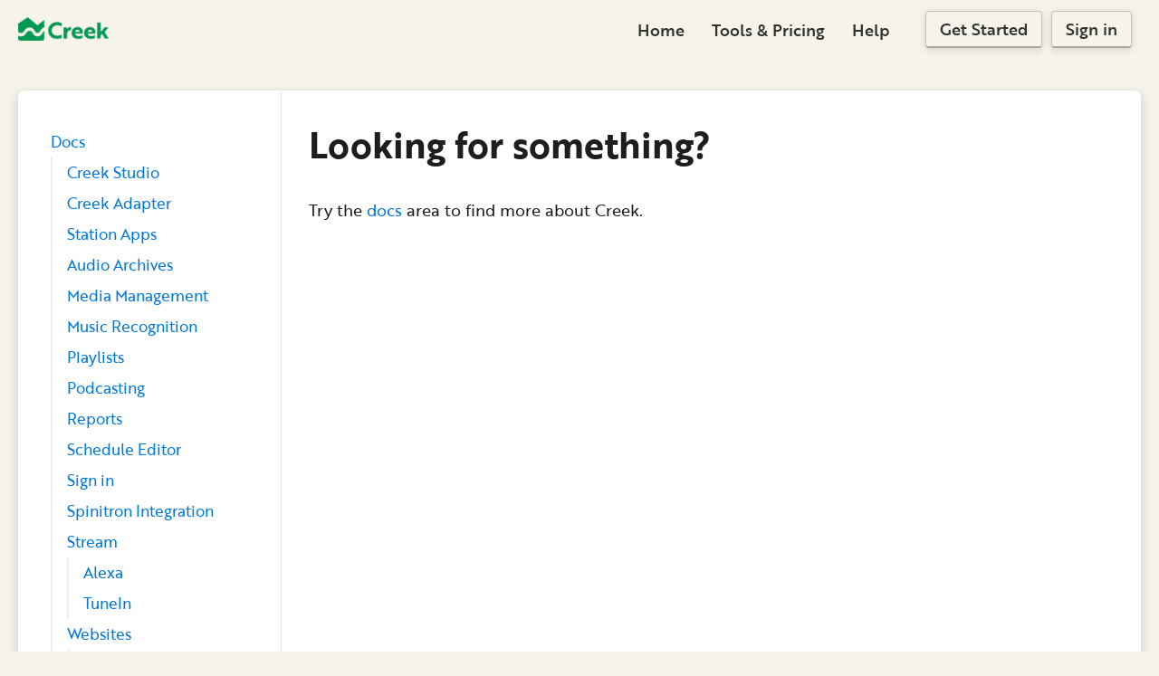

--- FILE ---
content_type: text/html;charset=utf-8
request_url: https://creek.org/password/reset
body_size: 11223
content:
<!DOCTYPE html>
<html >
<head><meta charset="utf-8">
<title>Creek.org - Community radio toolkit - Creek.org</title>
<meta name="viewport" content="width=device-width">
<link rel="icon" type="image/x-icon" href="/favicon.ico">
<link rel="stylesheet" href="https://use.typekit.net/lrh4wyk.css">
<script src="https://embed.creek.org/studio/s43/v1.0.1/studio.js"></script><link rel="modulepreload" as="script" crossorigin href="/_nuxt/entry.adda1871.js"><link rel="preload" as="style" href="/_nuxt/entry.45a80320.css"><link rel="modulepreload" as="script" crossorigin href="/_nuxt/_...slug_.fe3e84af.js"><link rel="modulepreload" as="script" crossorigin href="/_nuxt/ContentNavigation.680e3689.js"><link rel="modulepreload" as="script" crossorigin href="/_nuxt/query.5391f0d5.js"><link rel="modulepreload" as="script" crossorigin href="/_nuxt/preview.ff1c997c.js"><link rel="modulepreload" as="script" crossorigin href="/_nuxt/utils.3e43be6e.js"><link rel="modulepreload" as="script" crossorigin href="/_nuxt/ContentRenderer.5d5198fc.js"><link rel="modulepreload" as="script" crossorigin href="/_nuxt/ContentRendererMarkdown.9af0a6b5.js"><link rel="modulepreload" as="script" crossorigin href="/_nuxt/index.a6ef77ff.js"><link rel="modulepreload" as="script" crossorigin href="/_nuxt/ContentDoc.cc3f8571.js"><link rel="modulepreload" as="script" crossorigin href="/_nuxt/ContentQuery.cdb42dda.js"><link rel="prefetch" as="script" crossorigin href="/_nuxt/error-404.9de3ace0.js"><link rel="prefetch" as="script" crossorigin href="/_nuxt/error-500.4af039d8.js"><link rel="prefetch" as="script" crossorigin href="/_nuxt/client-db.11a03815.js"><link rel="stylesheet" href="/_nuxt/entry.45a80320.css"><style>:root{--fk-font-size-legend:18px!important;--fk-font-size-label:18px!important;--fk-bg-input:#fff!important}body{background:#f5f3ea;font-family:brother-1816,sans-serif;margin:0}a{background:transparent;color:#07d;display:inline-block;text-decoration:none}a:hover{color:#000;text-decoration:underline;text-decoration-color:#000!important}#page-contributors,#page-docs,#page-help,#page-info,#page-sign-in,#page-start,.main-container,nav .nav-inner{margin:0 auto;max-width:1400px;padding:0 20px}@media (max-width:500px){#page-contributors,#page-docs,#page-help,#page-info,#page-sign-in,#page-start,.main-container,nav .nav-inner{padding:0 10px}}nav{align-content:center;align-items:center;background:#fff;box-shadow:0 2px 8px rgba(0,0,0,.2);display:flex;flex-basis:auto;flex-direction:row;padding:12px 0;position:fixed;top:0;width:100%;z-index:10}@media screen and (max-width:800px){nav{overflow-x:scroll;overflow-y:hidden}}nav .nav-inner{align-items:center;display:flex;flex-direction:row;justify-content:space-between;width:100%}nav a.link{border-bottom:2px solid transparent;color:rgba(0,0,0,.8);display:inline-block;font-size:18px;font-weight:500;margin-right:10px;padding:6px 10px;text-decoration:none;white-space:nowrap}nav a.link.router-link-active{border-bottom:2px solid #009953;color:#000}nav .logo{display:inline-block;margin-left:0;margin-right:20px}nav .logo img{max-width:100px}nav .user{font-size:18px;font-weight:500;margin-left:auto;padding:0 0 0 20px;white-space:nowrap}nav .user .button-get-started{border-bottom-width:2px!important;font-size:18px!important;font-weight:500!important}nav .user .button-get-started.router-link-active{border-bottom:3px solid #006b3f;border-color:#006b3f!important}nav .user .button-sign-in{border-bottom-width:2px!important;font-size:18px!important;font-weight:500!important}li,p{line-height:180%}.nav-spacer{height:90px}#page-docs .menu-toggle-wrapper button,#page-home .intro .buttons a.button-sign-in,#page-start .back-button,#page-start .monthly-or-yearly button,#page-start .next-button,#page-start aside .sidebar a.section-link,.button,.button-large,nav .user .button-get-started,nav .user .button-sign-in{background:transparent;border:1px solid rgba(0,0,0,.2);border-bottom:3px solid rgba(0,0,0,.3);border-radius:4px;box-shadow:0 2px 8px rgba(0,0,0,.15);color:#333;cursor:pointer;display:inline-block;font-family:brother-1816,sans-serif;font-size:18px;font-weight:500;line-height:1;margin:0 10px 5px 0;padding:10px 15px;text-align:center;text-decoration:none;transition:all .2s ease-in-out;-webkit-user-select:none;-moz-user-select:none;user-select:none;vertical-align:middle;white-space:nowrap}#page-docs .menu-toggle-wrapper button:active,#page-docs .menu-toggle-wrapper button:focus,#page-docs .menu-toggle-wrapper button:hover,#page-home .intro .buttons a.button-sign-in:active,#page-home .intro .buttons a.button-sign-in:focus,#page-home .intro .buttons a.button-sign-in:hover,#page-start .back-button:active,#page-start .back-button:focus,#page-start .back-button:hover,#page-start .monthly-or-yearly button:active,#page-start .monthly-or-yearly button:focus,#page-start .monthly-or-yearly button:hover,#page-start .next-button:active,#page-start .next-button:focus,#page-start .next-button:hover,#page-start aside .sidebar a.section-link:active,#page-start aside .sidebar a.section-link:focus,#page-start aside .sidebar a.section-link:hover,.button-large:active,.button-large:focus,.button-large:hover,.button:active,.button:focus,.button:hover,nav .user .button-get-started:active,nav .user .button-get-started:focus,nav .user .button-get-started:hover,nav .user .button-sign-in:active,nav .user .button-sign-in:focus,nav .user .button-sign-in:hover{border-color:#09f;box-shadow:0 2px 8px rgba(0,0,0,.2)}.nowrap{white-space:nowrap}#page-start .back-button,#page-start .next-button,.button-large{align-content:center;align-items:center;display:flex;flex-basis:auto;flex-direction:row;font-size:24px;max-width:250px;padding:16px 20px}#page-start .back-button input,#page-start .next-button input,.button-large input{margin-left:0;margin-right:20px}.button-checkbox{-webkit-user-select:none;-moz-user-select:none;user-select:none}.button-checkbox input{display:none}.button-checkbox .emoji{margin-right:10px}.button-block{display:block}#page-contributors .contributor .contributor-inner,#page-docs .wrapper,#page-home .tools .tool .tool-inner,#page-sign-in .sign-in-box,#page-start .creek-adapter,#page-start .creek-studio,#page-start .tool,.block{background:#fff;border:2px solid #fff;border-radius:6px;box-shadow:0 4px 12px rgba(0,0,0,.2);margin:0 20px 20px 0;padding:20px}#page-contributors .contributor .contributor-inner h3,#page-docs .wrapper h3,#page-home .tools .tool .tool-inner h3,#page-sign-in .sign-in-box h3,#page-start .creek-adapter h3,#page-start .creek-studio h3,#page-start .tool h3,.block h3{font-size:24px;margin:0 0 20px}#page-contributors .contributor .contributor-inner .inner,#page-docs .wrapper .inner,#page-home .tools .tool .tool-inner .inner,#page-sign-in .sign-in-box .inner,#page-start .creek-adapter .inner,#page-start .creek-studio .inner,#page-start .tool .inner,.block .inner{padding:10px}#page-start .summary,.block-outline{border:2px solid rgba(0,0,0,.2);border-radius:4px;margin:0 20px 20px 0;padding:20px}#page-start .summary h3,.block-outline h3{font-size:22px;margin:0 0 10px}.wow-items-container{display:flex;flex-wrap:wrap;margin:0 0 30px}.wow-item{box-sizing:border-box;display:flex;flex:50%;min-width:260px;padding:10px 20px 10px 0}.wow-item h3,.wow-item h4{font-size:22px;margin:0 0 10px!important;padding:0!important}.wow-item-inner{border:1px solid hsla(0,0%,59%,.2);border-bottom:2px solid hsla(0,0%,59%,.3);border-radius:6px;box-sizing:border-box;padding:18px;width:100%}.wow-items-small .wow-item{flex:50%}.wow-items-small .wow-item-inner{font-size:18px;padding:10px 14px 0}.wow-items-small p{margin:0 0 10px}.cookies-notice{background:#fff;border-radius:4px;bottom:10px;box-shadow:0 4px 12px rgba(0,0,0,.2);padding:10px 20px;position:fixed;right:10px;width:200px}footer{background-attachment:scroll;background-clip:border-box;background-color:rgba(0,0,0,.05);background-image:none;background-origin:padding-box;background-position-x:0;background-position-y:0;background-repeat:repeat;background-size:auto;box-shadow:inset 0 4px 4px 0 rgba(0,0,0,.05);display:block;padding-bottom:60px;padding-top:30px;position:relative;text-align:center}footer,footer .container{box-sizing:border-box;color:rgba(0,0,0,.87);font-family:brother-1816,sans-serif;font-size:14px;font-weight:400;line-height:20px}footer .container{display:flex;justify-content:space-between;margin-bottom:0;margin-top:0}footer .footer-logo{box-sizing:border-box;color:rgba(0,0,0,.87);display:inline-block;font-family:brother-1816,sans-serif;font-size:14px;font-weight:400;line-height:20px;margin:0 30px 20px 0}@media screen and (max-width:800px){footer .footer-logo{display:block}}footer .footer-logo a{background-color:transparent;display:inline-block;text-decoration-color:#4eb27a;text-decoration-line:none;text-decoration-style:solid}footer .footer-logo a,footer .footer-logo a img{box-sizing:border-box;color:#4eb27a;font-family:brother-1816,sans-serif;font-size:14px;font-weight:400;line-height:20px}footer .footer-logo a img{filter:grayscale(1);margin:8px 0 -8px;opacity:.7;width:130px}footer .footer-menu{box-sizing:border-box;color:rgba(0,0,0,.87);flex-basis:0%;flex-grow:1;flex-shrink:1;font-family:brother-1816,sans-serif;font-size:14px;font-weight:400;line-height:20px}footer ul{line-height:20px;padding:0;text-align:center}footer li,footer ul{box-sizing:border-box;color:rgba(0,0,0,.87);display:inline-block;font-family:brother-1816,sans-serif;font-size:16px;font-weight:400;list-style-type:none}footer li{line-height:25.2px;margin:0 30px 20px 0}footer a{background-color:transparent;box-sizing:border-box;color:#5a5856;display:inline-block;font-family:brother-1816,sans-serif;font-size:17px;font-weight:400;list-style-type:none;text-decoration-color:#5a5856;text-decoration-line:none;text-decoration-style:solid;text-decoration-thickness:auto}footer small{display:block;font-size:16px}footer small a{display:inline-block;font-size:14px;margin:0;padding:0;text-decoration:underline}footer .links a{display:inline-block;padding:10px}main{min-height:100vh}.big-green-button{background:#009953;border:0;border-radius:10px;box-shadow:inset 0 -4px 0 0 rgba(0,0,0,.4);color:#fff;font-family:brother-1816,sans-serif,sans;font-size:24px;font-weight:700;margin:0;padding:12px 24px 16px;text-shadow:0 2px 4px rgba(0,0,0,.4)}.big-green-button:hover{background:#009953;cursor:pointer;text-decoration:none}#page-home .intro{margin:0 auto 20px;max-width:1400px;padding:60px 50px 10px}@media screen and (max-width:800px){#page-home .intro{padding-top:0}}@media screen and (max-width:500px){#page-home .intro{padding:0 30px 0 20px}}#page-home .intro .top{display:flex;flex-wrap:wrap}@media screen and (max-width:700px){#page-home .intro .top{margin:0 auto!important;padding-bottom:0!important}}#page-home .intro .top .main{flex:5;margin:0 20px 0 0;padding-top:40px}@media screen and (max-width:500px){#page-home .intro .top .main{padding-top:20px}}#page-home .intro .side{flex:3;margin:0 10px 80px 20px}@media screen and (max-width:1000px){#page-home .intro .side{flex:0 0 100%;margin:10px 0 60px}}#page-home .intro .side .video-container{border:6px solid #fff;border-radius:6px;box-shadow:0 4px 12px rgba(0,0,0,.2);font-size:0;max-width:500px;overflow:hidden;position:relative}@media screen and (min-width:800px){#page-home .intro .side .video-container{margin-top:80px!important;margin-top:50px!important}}#page-home .intro .side .video-container video{height:auto;position:absolute;width:100%;z-index:1}#page-home .intro .side .video-container img{height:auto;opacity:1;position:relative;width:100%;z-index:0}#page-home .intro .side-for-small-screens{display:none}#page-home .intro .headline .headline-creek{color:#009953;font-size:50px;font-weight:700!important;margin:0 0 30px}#page-home .intro .headline .headline-creek img{margin-bottom:-2px;margin-right:-2px;max-height:50px;width:auto}@media screen and (max-width:700px){#page-home .intro .headline .headline-creek{font-size:38px;line-height:140%}#page-home .intro .headline .headline-creek img{max-height:40px}}@keyframes gradient-shift{0%{background-position:100% 50%}to{background-position:0 50%}}#page-home .intro .headline h1.headline-main{animation:gradient-shift 1.5s linear infinite;background:linear-gradient(90deg,#996000,#4b281e,#007943,#0093fc,#996000,#4b281e,#007943,#0093fc,#996000);-webkit-background-clip:text;background-clip:text;background-size:200% 100%;color:#996000;color:transparent;font-size:45px;font-weight:900;margin:0 0 20px}@media screen and (max-width:700px){#page-home .intro .headline h1.headline-main{font-size:38px;line-height:130%}#page-home .intro .headline h1.headline-main .headline-streaming-wilderness{font-size:32px;white-space:nowrap!important}}@media screen and (min-width:900px){#page-home .intro .headline h1.headline-main{font-size:3.2vw;line-height:180%}}@media screen and (min-width:1500px){#page-home .intro .headline h1.headline-main{font-size:45px;line-height:180%}}#page-home .intro .headline p.headline-sub{color:#333;font-size:22px;font-weight:700;margin:0 30px 50px 0}#page-home .intro .headline p.headline-sub .headline-thriving{color:#009953;font-weight:700!important}#page-home .intro .headline p.headline-sub .headline-toolkit{color:inherit;font-weight:700!important}#page-home .intro .headline p.headline-sub .headline-things{color:#009953;font-weight:700!important}#page-home .intro .headline p.headline-sub b{font-weight:900!important}@media screen and (max-width:500px){#page-home .intro .headline p.headline-sub{font-size:22px;line-height:150%;margin-right:0!important}}@media screen and (min-width:900px){#page-home .intro .headline p.headline-sub{font-size:2.2vw;line-height:170%}}@media screen and (min-width:1500px){#page-home .intro .headline p.headline-sub{font-size:30px;line-height:180%}}#page-home .intro .headline p.headline-sub b{color:#000;font-weight:500}#page-home .intro .headline .asterisk{color:#009953}#page-home .intro .buttons{align-items:center;display:flex;margin:0 auto 40px}@media screen and (max-width:500px){#page-home .intro .buttons{margin:0 auto 40px}}#page-home .intro .buttons .divider{color:rgba(0,0,0,.5);display:block;font-size:22px;margin:0 20px}#page-home .intro .buttons a.button-sign-in{border-radius:6px;font-size:20px;font-weight:400;margin:0;padding:16px 24px}@media screen and (max-width:500px){#page-home .intro .buttons a{font-size:20px!important;padding:13px 20px 17px!important}}#page-home .intro .footnote .asterisk{color:#009953}#page-home .intro .footnote p{color:rgba(0,0,0,.5);font-size:22px;font-weight:400;margin:0 0 24px}@media screen and (max-width:500px){#page-home .intro .footnote p{font-size:20px}}@media screen and (min-width:1200px){#page-home .intro .footnote p{font-size:1.6vw}}@media screen and (min-width:1600px){#page-home .intro .footnote p{font-size:26px}}#page-home .intro .footnote ul{list-style:none;margin:0;padding:0}#page-home .intro .footnote li{color:rgba(0,0,0,.6);display:inline-block;font-size:20px;font-weight:500;margin:0 20px 10px 0}@media screen and (max-width:430px){#page-home .intro .footnote li{font-size:18px;margin:0 20px 10px 0}}@media screen and (max-width:400px){#page-home .intro .footnote li{font-size:16.5px;margin:0 20px 10px 0}}@media screen and (min-width:1200px){#page-home .intro .footnote li{font-size:1.6vw;margin:0 24px 10px 0}}@media screen and (min-width:1600px){#page-home .intro .footnote li{font-size:26px;margin:0 30px 10px 0}}#page-home .intro .footnote li .emoji{color:#000;font-size:22px}@media screen and (max-width:430px){#page-home .intro .footnote li .emoji{font-size:22px;margin-right:2px}}@media screen and (max-width:400px){#page-home .intro .footnote li .emoji{font-size:24px;margin-right:3px}}@media screen and (min-width:1200px){#page-home .intro .footnote li .emoji{font-size:2vw;margin-right:5px}}@media screen and (min-width:1600px){#page-home .intro .footnote li .emoji{font-size:30px;margin-right:6px}}#page-home .creek-image{overflow:hidden}#page-home .creek-image img{height:auto;margin:0 auto 60px;width:100%}@media screen and (max-width:500px){#page-home .creek-image img{margin:0 -50% 20px;width:220%;width:200%}}#page-home .explain{margin:0 auto 80px;padding:0 20px;text-align:center}#page-home .explain h2{color:rgba(0,0,0,.5);font-size:42px;font-weight:500;line-height:180%;margin:0 auto 30px;max-width:800px}@media screen and (max-width:1100px){#page-home .explain h2{font-size:32px}}@media screen and (max-width:800px){#page-home .explain h2{font-size:28px}}@media screen and (max-width:500px){#page-home .explain h2{font-size:24px;line-height:150%}}#page-home .explain .creek-word{color:#009953}#page-home .explain b{color:#000;font-weight:600}#page-home .explain .subtitle{color:rgba(0,0,0,.7);font-size:28px;line-height:200%;margin:0 auto 20px;max-width:900px}@media screen and (min-width:1400px){#page-home .explain .subtitle{font-size:26px;max-width:850px}}@media screen and (max-width:1100px){#page-home .explain .subtitle{font-size:22px}}@media screen and (max-width:800px){#page-home .explain .subtitle{font-size:19px;line-height:180%}}@media screen and (max-width:500px){#page-home .explain .subtitle{font-size:17px;line-height:180%}}#page-home .explain .subtitle a{color:#000;font-weight:400;text-decoration:underline}#page-home .explain .subtitle b{color:rgba(0,0,0,.7)}#page-home .tools{display:flex;flex-wrap:wrap;margin:0 auto 80px;max-width:1400px;translate:translateY(0)}#page-home .tools:hover{transition:all .2s ease-in-out;translate:translateY(-10px)}#page-home .tools .tool{box-sizing:border-box;display:flex;flex:1;flex:1 0 50%;padding:0;position:relative;transition:all .2s ease-in-out}@media screen and (max-width:800px){#page-home .tools .tool{flex:1 0 100%}}#page-home .tools .tool a{color:#000;text-decoration:none}#page-home .tools .tool a:hover{cursor:pointer}#page-home .tools .tool .tool-inner{border:1px solid rgba(0,0,0,.2);border-bottom:2px solid rgba(0,0,0,.4);display:flex;margin:0 10px 30px;padding:2px;transition:all .2s ease-in-out;width:100%}#page-home .tools .tool .tool-inner:hover{border-color:#09f;box-shadow:0 10px 20px rgba(0,0,0,.2);cursor:pointer;transition:all .2s ease-in-out}@media screen and (min-width:1600px){#page-home .tools .tool .tool-inner{margin:0 20px 40px}#page-home .tools .tool .tool-inner h3{font-size:32px!important}#page-home .tools .tool .tool-inner .description{font-size:23px!important}#page-home .tools .tool .tool-inner .smaller{font-size:20px!important}}@media screen and (min-width:1200px){#page-home .tools .tool .tool-inner{margin:0 18px 38px}}@media screen and (max-width:1200px){#page-home .tools .tool .tool-inner h3{font-size:22px!important}#page-home .tools .tool .tool-inner .description{font-size:18px!important}#page-home .tools .tool .tool-inner .smaller{font-size:16px!important}}@media screen and (max-width:800px){#page-home .tools .tool .tool-inner h3{font-size:21px!important}#page-home .tools .tool .tool-inner .description{font-size:18px!important}#page-home .tools .tool .tool-inner .smaller{font-size:17px!important}}@media screen and (max-width:500px){#page-home .tools .tool .tool-inner h3{font-size:19px!important}#page-home .tools .tool .tool-inner .description{font-size:17px!important}#page-home .tools .tool .tool-inner .smaller{font-size:16px!important}}#page-home .tools .tool h3{font-size:2vw!important;font-weight:900;margin:0}#page-home .tools .tool .description{font-size:1.5vw;font-weight:500}#page-home .tools .tool .get-it{color:#999;font-weight:500;margin-left:10px}#page-home .tools .tool .smaller{color:rgba(0,0,0,.7);font-size:1.3vw}#page-home .tools .tool .smaller ul{margin:0;padding:0 0 0 15px}#page-home .tools .tool .smaller li{margin:0}#page-home .tools .tool a.more-info{border-bottom:2px solid #ccc;color:#09f;display:inline-block;font-size:18px;margin-bottom:20px;margin-top:10px}#page-home .tools .tool a.more-info:hover{color:#000;cursor:pointer}#page-home .tools .tool .tool-info{flex:3.5;padding:20px;width:100%}#page-home .tools .tool .tool-image{background-repeat:no-repeat;background-size:100%;border:2px solid #fff;border-radius:0 6px 6px 0;flex:2;max-height:100%;overflow:hidden;text-align:right}#page-home .tools .tool .tool-image img{height:auto;width:100%}#page-home .tools .tool.tool-wordpress .tool-image{background:#eee;background-position:50%;background-repeat:no-repeat;background-size:80%!important}#page-home .tools .tool.tool-adapter .tool-image{background-position:50%;background-repeat:no-repeat;background-size:cover!important}#page-start{min-height:100vh;position:relative;top:0}#page-start .wrapper{box-sizing:border-box;color:#1c1e21;color-scheme:light;display:flex;flex-basis:auto;flex-grow:1;flex-shrink:0;text-rendering:optimizelegibility}#page-start aside{box-sizing:border-box;-webkit-clip-path:inset(0);clip-path:inset(0);color:#1c1e21;display:block;margin-top:-50px;position:sticky;width:300px;will-change:width}@media screen and (max-width:800px){#page-start aside{display:none}}#page-start aside .sidebar{box-sizing:border-box;color:#1c1e21;display:flex;flex-direction:column;overflow:visible;padding:60px 20px 20px;position:sticky;top:10px;transition-delay:0s;transition-duration:.05s;transition-property:opacity;transition-timing-function:ease;width:300px}#page-start aside .sidebar ol{list-style:none;margin:0;padding:0}#page-start aside .sidebar li{overflow:visible}#page-start aside .sidebar a.section-link{border:2px solid transparent;border-radius:4px;box-shadow:none;display:block;font-size:18px;padding:10px 15px;text-align:left;text-decoration:none}#page-start aside .sidebar a.section-link:hover{border-color:rgba(0,0,0,.2)}#page-start aside .sidebar a.section-link.is-selected{display:block;text-align:left}#page-start aside .sidebar .help-box{border-radius:4px;box-shadow:none;margin-top:20px;padding:10px 15px}#page-start main{padding-top:20px}#page-start main section{margin-right:20px;max-width:1100px}@media screen and (max-width:800px){#page-start main section{margin:0}}#page-start h1,#page-start h3{font-size:32px}#page-start h4{font-size:22px;margin:0 0 10px}#page-start .announcement{background:rgba(0,181,116,.07);border:solid #00b574;border-radius:6px;border-width:1px 1px 3px;box-shadow:0 2px 8px rgba(0,181,116,.3);font-size:18px;margin:20px 20px 50px 0;padding:16px 20px}#page-start .base-platform,#page-start .label{color:rgba(0,0,0,.5);text-transform:uppercase}#page-start .pricing{margin:20px 0 50px;padding:0 30px 0 20px}#page-start .pricing p{font-size:18px}#page-start .base-platform{margin-bottom:20px}#page-start .more-info-mobile{display:none}@media (max-width:767px){#page-start .more-info-mobile{display:block;margin-bottom:1rem}#page-start .more-info-mobile button{background-color:#fff;border:2px solid rgba(0,0,0,.2);border-radius:4px;cursor:pointer;font-family:brother-1816,sans-serif,sans;font-size:20px;padding:.5rem 1rem}#page-start .features{display:none!important}#page-start .features.show-features{display:block!important}}#page-start .creek-studio{padding:20px 30px}@media screen and (max-width:800px){#page-start .creek-studio{margin:0 6px 50px 0!important;padding:20px}}#page-start .creek-studio h3{clear:left;font-size:36px;margin:0}@media screen and (max-width:800px){#page-start .creek-studio h3{display:block;font-size:28px}}#page-start .creek-studio li,#page-start .creek-studio p{color:rgba(0,0,0,.6)}#page-start .creek-studio .top{display:flex}@media screen and (max-width:800px){#page-start .creek-studio .top{display:block}}#page-start .creek-studio .top .main{flex:5}#page-start .creek-studio .top .image{flex:3;margin-left:30px;margin-right:-10px}@media screen and (max-width:800px){#page-start .creek-studio .top .image{margin:0 0 40px}}#page-start .creek-studio .top .image img,#page-start .creek-studio .top .image video{border:1px solid #ccc;border-radius:6px;box-shadow:border-box;height:auto;overflow:hidden;width:100%}#page-start .creek-studio p.headline{color:#000;font-size:22px}@media screen and (max-width:800px){#page-start .creek-studio p.headline{font-size:19px}}#page-start .creek-studio .required{border:1px solid rgba(0,0,0,.2);border-radius:4px;color:rgba(0,0,0,.6);float:right;font-size:16px;margin:0 -10px 10px;padding:4px 8px;text-decoration:none}@media screen and (max-width:800px){#page-start .creek-studio .required{display:block;font-size:15px;margin:-10px -10px 10px 10px}}#page-start .creek-studio .features{display:flex;flex-wrap:wrap;font-size:16px;margin:30px -10px 0;padding:0}#page-start .creek-studio .features li{list-style:none;min-width:150px;width:25%}@media screen and (max-width:800px){#page-start .creek-studio .features li{width:100%}}#page-start .creek-studio .features li div{padding:0 10px 20px}#page-start .creek-studio .features li h4{color:#000;font-size:19px;margin:0 0 10px}#page-start .creek-studio .features li p{color:rgba(0,0,0,.7);font-size:17px;margin:0 0 10px}#page-start .creek-studio .requires{border:1px solid rgba(0,0,0,.2);border-radius:4px;color:#000;font-size:15px;margin:0 -10px 10px;padding:4px 8px;text-decoration:none}#page-start .creek-studio .price-selector{margin-bottom:10px}#page-start .creek-studio .price-selector .yearly{border-radius:0 6px 6px 0}#page-start .creek-studio .required-explain{color:rgba(0,0,0,.7);display:inline-block;font-size:15px;margin:0 0 10px}@media screen and (min-width:500px){#page-start .creek-studio .required-explain{margin-left:20px}}#page-start .price{background:transparent;border:1px solid rgba(0,0,0,.2);border-radius:4px;color:#333;color:rgba(0,0,0,.7);display:inline-block;font-size:20px;font-weight:400;line-height:1;margin:0 5px 30px 0;padding:10px 15px;white-space:nowrap}#page-start .price b{color:#000}#page-start .price-selector{margin-bottom:30px}#page-start .price-selector .price-button{background:transparent;border:solid rgba(0,0,0,.2);border-radius:4px;border-width:1px 1px 2px;color:#888;color:rgba(0,0,0,.7);display:inline-block;font-size:20px;font-weight:400;line-height:1;margin:0 5px 5px 0;padding:10px 15px;-webkit-user-select:none;-moz-user-select:none;user-select:none;white-space:nowrap}#page-start .price-selector .price-button:first-child{border-radius:6px 0 0 6px;margin:0}#page-start .price-selector .price-button:last-child{border-radius:0 6px 6px 0;margin:0}#page-start .price-selector .price-button:hover{cursor:pointer}#page-start .price-selector .price-button.is-selected,#page-start .price-selector aside .sidebar a.price-button.section-link.is-selected,#page-start aside .sidebar .price-selector a.price-button.section-link.is-selected{background:#fff;border-color:#999;border-width:2px 2px 3px;color:#000;padding:9px 14px}#page-start .price-selector .price-button.is-selected b,#page-start .price-selector aside .sidebar a.price-button.section-link.is-selected b,#page-start aside .sidebar .price-selector a.price-button.section-link.is-selected b{color:#000;font-weight:600}#page-start .price-selector .price-button:hover{background:hsla(60,67%,94%,.8)}@media screen and (max-width:500px){#page-start .price-selector .price-button{font-size:17px;padding:8px 12px}#page-start .price-selector .price-button b{font-size:20px}}#page-start .explain{font-size:18px;margin:60px 20px 40px 0;padding:40px 10px 10px}#page-start .explain h3{margin:0 0 20px}#page-start .explain p{font-size:20px;margin:0 0 10px}#page-start .is-selected,#page-start .monthly-or-yearly button.is-selected,#page-start aside .sidebar a.section-link.is-selected{background:#fff;border-color:#09f}#page-start .monthly-or-yearly{align-items:center;display:flex;flex-wrap:wrap;margin-bottom:40px}#page-start .monthly-or-yearly button{font-size:24px;padding:16px 20px}@media screen and (max-width:500px){#page-start .monthly-or-yearly .discount{flex-basis:100%!important;font-size:17px!important;margin:16px 0 0!important;padding:0!important}}#page-start .monthly-or-yearly .buttons-container{flex:3;margin-right:20px}#page-start .monthly-or-yearly .words-container{flex:4}#page-start .monthly-or-yearly p{color:rgba(0,0,0,.7);font-size:17px;padding:0 0 0 20px}#page-start .more-info-container{margin-bottom:30px}#page-start a.more-info{border-bottom:2px solid #ccc;color:#09f;display:inline-block;font-size:18px;margin-top:10px}#page-start a.more-info:hover{color:#000;cursor:pointer}#page-start .tool{box-sizing:border-box;display:flex;margin:0 20px 60px 0;padding:0}@media screen and (max-width:800px){#page-start .tool{display:block;margin:0 6px 60px 0!important}}#page-start .tool h3{font-size:30px;margin:0}@media screen and (max-width:800px){#page-start .tool h3{font-size:28px}}#page-start .tool a:hover{text-decoration:none}#page-start .tool .description{font-size:18px}#page-start .tool .special-note-container{margin:0}#page-start .tool .special-note{background:#ffc;border:solid rgba(0,0,0,.2);border-radius:4px;border-width:1px 1px 2px;display:inline-block;font-size:16px;margin:0 0 20px;padding:6px 10px}#page-start .tool .tool-info{box-sizing:border-box;flex:3;padding:20px;width:100%}#page-start .tool .tool-info .emoji{filter:grayscale(100%);opacity:.5}#page-start .tool.is-selected .emoji,#page-start aside .sidebar a.tool.section-link.is-selected .emoji{filter:grayscale(0);opacity:1}#page-start .tool .price{-webkit-user-select:none;-moz-user-select:none;user-select:none}#page-start .tool .price:hover{cursor:pointer}#page-start .tool .features{display:flex;flex-wrap:wrap;font-size:16px;margin:30px -10px 20px;padding:0}@media screen and (max-width:800px){#page-start .tool .features{display:block}}#page-start .tool .features li{list-style:none;min-width:150px;width:25%}@media screen and (max-width:800px){#page-start .tool .features li{width:100%}}#page-start .tool .features li div.feature-inner{border-radius:4px;padding:0 10px 10px}#page-start .tool .features li h4{color:#000;font-size:19px;font-weight:600;margin:0 0 10px}#page-start .tool .features li p{color:rgba(0,0,0,.7);font-size:17px;margin:0 0 10px}#page-start .tool .tool-image{background-repeat:no-repeat;background-size:100%;border:2px solid #fff;border-radius:0 6px 6px 0;flex:2.2;max-height:100%;overflow:hidden;text-align:right}@media screen and (max-width:800px){#page-start .tool .tool-image{border-radius:6px;box-sizing:border-box;display:block;height:200px;margin:0;width:100%!important}}#page-start .tool .tool-image img{height:auto;width:100%}#page-start .creek-adapter{margin-top:50px}#page-start .summary{background:hsla(60,67%,94%,.8);border:solid rgba(0,0,0,.3);border-width:1px 1px 3px;box-shadow:0 2px 12px rgba(0,0,0,.1);margin-bottom:50px;margin-top:50px;padding:15px 20px 20px}#page-start .summary .pricing{flex-wrap:wrap;margin:10px 0 0;padding:10px 0 0}#page-start .summary .pricing button{font-size:20px;padding:12px 16px}#page-start .summary h3{font-size:30px;font-weight:800;margin-bottom:20px}#page-start .summary h4{font-size:20px;margin-bottom:10px;padding:0}#page-start .summary p{font-size:18px;margin:0 0 10px;max-width:700px}#page-start .summary .details{border:1px solid rgba(0,0,0,.3);border-radius:4px;font-size:20px;margin-bottom:30px;max-width:700px;overflow:hidden}#page-start .summary .details b.price{margin-left:10px}@media screen and (max-width:500px){#page-start .summary .details b.price{display:block}}#page-start .summary .details p{margin:0 0 10px;max-width:700px;overflow:auto}#page-start .summary .details h5{color:rgba(0,0,0,.5);float:left;font-size:15px;margin:5px 0 10px;text-transform:uppercase;width:80px}@media screen and (max-width:800px){#page-start .summary .details h5{display:none}}#page-start .summary .details .item-title{display:inline-block;margin-right:20px;min-width:150px}@media screen and (max-width:500px){#page-start .summary .details .item-title{display:block}}#page-start .summary .tools-selected{border-bottom:1px solid rgba(0,0,0,.15);padding:20px}#page-start .summary .tools-selected ul{margin:0;overflow:auto;padding:0}#page-start .summary .tools-selected li{color:rgba(0,0,0,.7);font-size:17px;list-style:none;margin:0;overflow:auto}@media screen and (max-width:500px){#page-start .summary .tools-selected li{margin-bottom:20px}#page-start .summary .tools-selected li:last-child{margin-bottom:0}}#page-start .summary .totals{font-size:20px;padding:15px 20px 10px}#page-start .summary .totals .item-title{display:inline-block;margin-right:20px;min-width:150px}@media screen and (max-width:500px){#page-start .summary .totals .item-title{display:block}}#page-start .summary .totals p{font-size:20px;margin-bottom:6px}@media screen and (max-width:500px){#page-start .summary .totals p{font-size:18px;margin-bottom:20px}}#page-start .summary .totals .totals-inner{overflow:auto}#page-start .back-next{margin:40px 0 50px;width:100%}#page-start .back-next button{display:inline-block}#page-start .back-next .arrow{font-weight:900;margin-left:10px}#page-start .back-button,#page-start .next-button{background:#fff}#page-start .back-button.is-disabled,#page-start .next-button.is-disabled{display:none}#page-start .get-started-final-step{margin:30px 0 0;padding:0 0 20px}#page-start .get-started-final-step .button-fancy{background:#fff;font-size:24px;margin:10px 0 30px;padding:14px 20px}#page-start .get-started-final-step li{font-size:18px;margin:0 0 10px}#page-what{font-size:22px!important;margin:-50px auto 0}#page-what section{padding:60px 0}#page-what .wrapper{margin:0 auto;max-width:1200px;padding:0 20px!important}#page-what .section-framework{background:transparent;padding-bottom:20px;padding-top:100px}#page-what .section-framework .tools{background-attachment:scroll;background-position:center 100px;background-repeat:no-repeat;background-size:100%;padding-top:60px}#page-what .section-framework .tools h3{margin-bottom:10px!important}#page-what .section-framework .tools .wow-items-container{border-radius:8px!important;box-shadow:0 5px 18px rgba(0,0,0,.2);overflow:hidden}#page-what .section-framework .tools .wow-items-container .wow-item{margin:0!important;padding:0!important}#page-what .section-framework .tools .wow-items-container div.wow-item-inner{border:0!important;border-bottom:1px solid rgba(0,0,0,.2)!important;border-radius:0!important;border-right:1px solid rgba(0,0,0,.2)!important;box-shadow:none!important;margin:0!important;max-width:1500px;padding:20px}#page-what .highlight{background:#ff9;border-bottom:2px solid #dd7;color:#000;display:inline;margin:0;padding:2px 6px}#page-what h2 a:hover,#page-what h3 a:hover{cursor:default}#page-what .section-different{background:#327c52;background:#316b4a}#page-what .section-different h1,#page-what .section-different h2{color:#fff!important}#page-what .section-different h2,#page-what .section-different h3{font-size:40px!important}#page-what .section-different h2 a,#page-what .section-different h3 a{color:#fff!important}#page-what .section-different p{color:#fff;font-size:24px!important;font-weight:400;line-height:200%}#page-what .section-different b,#page-what .section-different strong{background:hsla(0,0%,100%,.1);display:inline-block;margin:0 2px;padding:0 10px}#page-what .section-different .button-start{border:2px solid #fff;border-radius:10px;color:#fff;display:inline-block;margin:20px 0 0;padding:10px 20px}#page-what .section-different .button-start:hover{background-color:rgba(0,0,0,.1);color:#fff;text-decoration:none}#page-what .section-different .wow-item-inner{background:#fff}#page-what .section-different .wow-item-inner p{color:#000}#page-what .section-similar{background:rgba(0,0,0,.1)}#page-what .section-what-else{background:transparent}#page-what li,#page-what p{font-size:19px!important}#page-what li{margin-bottom:10px}#page-what h2 a,#page-what h3 a{color:#000}#page-what h2 a:hover,#page-what h3 a:hover{text-decoration:none}#page-what .tools{padding:0 10px 50px}@media screen and (max-width:768px){#page-what .tools{padding:0}}#page-what .tools .tools-inner{border:0;margin:0 auto 30px;max-width:1500px}@media screen and (max-width:768px){#page-what .tools .wow-items-container{box-shadow:0 5px 18px rgba(0,0,0,.2)!important}}#page-what .tools .wow-item{flex:1;margin-bottom:20px;min-width:33.3%;padding:0}@media screen and (max-width:768px){#page-what .tools .wow-item{flex:1 1 100%;margin:0!important;min-width:100%;padding:0!important}#page-what .tools .wow-item h3{font-size:18px!important;line-height:120%;margin-bottom:10px}#page-what .tools .wow-item p{font-size:16px!important;line-height:120%;margin-bottom:20px}#page-what .tools .wow-item .wow-item-inner{border-bottom:1px solid rgba(0,0,0,.2)!important;border-radius:0!important;box-shadow:none;margin:0!important;padding:20px 20px 0!important}#page-what .tools .wow-item:first-child .wow-item-inner,#page-what .tools .wow-item:last-child .wow-item-inner{border-radius:6px 6px 0 0!important}}#page-what .tools .wow-item .wow-item-inner{border-bottom:2px solid rgba(0,0,0,.4);margin:0 10px 10px;padding:20px 20px 10px}#page-what .wow-item-inner{border-bottom:2px solid rgba(0,0,0,.3)!important;border:0;box-shadow:0 5px 18px rgba(0,0,0,.2);margin:0 auto 30px;max-width:1500px;padding:20px 30px 10px}#page-what .large-intro-text{font-size:22px!important;line-height:200%;margin-bottom:30px}#page-what .wow-item-inner{background:#fff}#page-contributors .contributors{display:flex;flex-wrap:wrap}#page-contributors .contributor{color:#000;flex:1 1 20%;margin-bottom:20px;max-width:25%;min-width:250px;text-decoration:none}@media screen and (max-width:800px){#page-contributors .contributor{display:block;flex:1 1 100%;max-width:100%;width:100%}}#page-contributors .contributor h2{font-size:18px}#page-contributors .contributor p{color:rgba(0,0,0,.7);font-size:15px}#page-sign-in .sign-in-box{font-size:18px;margin:0 auto 20px;max-width:900px}#page-sign-in .sign-in-box h1{margin:0 0 20px}#page-sign-in .sign-in-box li{margin:0 0 10px}#page-info h2{font-size:18px}#page-info p{color:rgba(0,0,0,.7);font-size:15px}.floating-sidebar{background:#fff;box-shadow:0 0 20px rgba(0,0,0,.3);display:none;height:100%;left:0;overflow:auto;position:fixed;top:0;width:300px;z-index:10}.floating-sidebar.is-open{display:block}@media screen and (max-width:700px){.wrapper{display:block;padding:0!important}}#page-docs{margin-top:-30px;max-width:none;min-height:100vh;padding-top:40px;position:relative;top:0}#page-docs .menu-toggle-wrapper{display:none;float:right}#page-docs .menu-toggle-wrapper .menu-toggle{align-content:center;align-items:center;display:flex;justify-content:center}#page-docs .menu-toggle-wrapper .menu-toggle span{margin-right:10px}@media screen and (max-width:700px){#page-docs .menu-toggle-wrapper{display:block}}#page-docs .wrapper{border:0;box-sizing:border-box;color:#1c1e21;color-scheme:light;display:flex;flex-basis:auto;flex-grow:1;flex-shrink:0;margin:0 auto 30px;max-width:1370px;padding-bottom:30px!important;padding-top:30px!important;text-rendering:optimizelegibility}#page-docs aside{border-right:1px solid rgba(0,0,0,.1)!important;box-sizing:border-box;-webkit-clip-path:inset(0);clip-path:inset(0);color:#1c1e21;display:block;margin-bottom:-30px;margin-top:-30px;position:sticky;width:300px;will-change:width}@media screen and (max-width:700px){#page-docs aside{display:none}}#page-docs .sidebar{box-sizing:border-box;color:#1c1e21;display:flex;flex-direction:column;font-size:17px;overflow:visible;padding:40px 20px 20px 0;position:sticky;top:40px;transition-delay:0s;transition-duration:.05s;transition-property:opacity;transition-timing-function:ease;width:270px}#page-docs .sidebar ol,#page-docs .sidebar ul{border-left:2px solid rgba(0,0,0,.07);list-style:none;margin:0 0 0 16px;padding:0}#page-docs .sidebar li{overflow:visible;padding-bottom:0}#page-docs .sidebar a{background:#fff;margin-left:-2px;padding:2px 0;text-decoration:underline;text-decoration-color:transparent}#page-docs .sidebar a:hover{color:#000;text-decoration-color:#000}#page-docs .sidebar a.router-link-active{color:#000;font-weight:600;text-decoration-color:transparent}#page-docs .sidebar a.router-link-active:hover{border-color:rgba(0,0,0,.2)}#page-docs .sidebar a.router-link-active.is-selected{display:block;text-align:left}#page-docs main{background:#fff;font-size:18px;margin-bottom:30px;padding:0 30px;width:100%}#page-docs main section{margin-right:20px;max-width:1100px}#page-docs main h1 a,#page-docs main h2 a,#page-docs main h3 a,#page-docs main h4 a,#page-docs main h5 a{color:#000;text-decoration:none}#page-docs main h1{font-size:40px;margin-top:0}#page-docs main h2,#page-docs main h3{font-size:32px;margin-top:0;padding-top:30px}#page-docs main h4{font-size:22px;margin:0 0 10px;padding-top:30px}#page-docs main li,#page-docs main p{font-size:18px;text-decoration-thickness:3px}#page-docs main li{margin-bottom:10px}#page-docs main ul>li{margin-top:10px}#page-docs main img{height:auto;max-width:100%}#page-docs main code{background:#faf8f2;border:1px solid rgba(0,0,0,.1);border-radius:6px;box-sizing:border-box;display:inline-block;margin:0 3px 6px;padding:4px 10px}#page-docs main pre code{box-sizing:border-box;display:block;font-size:16px;line-height:150%;margin:0 0 10px;overflow:auto;padding:10px 12px}#page-docs main video.video-wide{width:100%!important}#page-docs main video.video-border{border:1px solid rgba(0,0,0,.3);border-radius:6px;margin:20px 0}#page-docs main .emoji-lg{display:inline-block;font-size:28px;vertical-align:top}#page-docs main blockquote{border-left:4px solid rgba(0,0,0,.1);color:rgba(0,0,0,.7);margin:0 0 20px;padding:0 0 0 20px}#page-docs .alert{border:1px solid rgba(0,0,0,.2);border-radius:4px;display:inline-block;margin:10px 0 20px;padding:14px 18px 4px}#page-docs .alert p{margin:0 0 10px}#page-docs .alert.alert-info{background:rgba(0,108,180,.1);border-color:rgba(0,108,180,.5)}#page-docs .alert.alert-warning{background:rgba(255,193,7,.1);border-color:#ffc107}#page-docs .alert .alert-title{font-size:18px;margin-bottom:4px;padding:0}#page-docs p{margin-bottom:10px}#page-docs .big-button{background:#00b474;border-radius:10px;color:#fff;display:inline-block;font-size:18px;margin:0;padding:8px 18px;text-decoration:none;transition:none}#page-docs .big-button:hover{background:#00a060;color:#fff;text-decoration:none;transition:none}@media (max-width:600px){#page-docs .wow-item{flex:100%}#page-docs .wow-items-container{display:flex;flex-wrap:wrap}}#page-docs .image{display:block}#page-docs .image img,#page-docs .image video{border-radius:8px}#page-docs .image-300-right img,#page-docs .image-300-right video{float:right;margin-left:20px;max-width:300px}#page-docs .image-400-right img,#page-docs .image-400-right video{float:right;margin-left:30px;max-width:400px}#page-docs .image-400-right video{width:100%}#page-docs .image-border img,#page-docs .image-border video{border:2px solid #ddd;box-shadow:0 4px 12px rgba(0,0,0,.1);margin-bottom:30px}@media (max-width:500px){#page-docs .img-400-right-container img{clear:both;float:none;margin:0 auto 30px}}#page-docs .device-stats{background:#ffe;border:1px solid rgba(0,0,0,.1);border-radius:6px;display:inline-block!important;flex-wrap:wrap;margin-top:30px!important;margin:0 0 30px;padding:20px}#page-docs .device-stats h2{margin:0;padding:0}#page-docs .device-stats p{margin:0!important;padding:0}#page-docs .device-stats h4{color:rgba(0,0,0,.6);font-size:18px;padding:0}#page-docs .device-stats .stats-container{display:flex;flex-wrap:wrap;padding-bottom:15px}#page-docs .device-stats .stats-container .stat{margin-right:50px}#page-docs .device-stats .stats-container .stat b{font-size:30px}.iframe-1{display:block;height:414px;margin-bottom:50px!important;width:100%}.embed-container{background:hsla(0,0%,59%,.1);border-radius:8px;box-sizing:border-box;display:inline-block;margin:20px 0!important;padding:20px;width:100%}</style><style>nav[data-v-7045df08]{background:#fff}nav.menu-open[data-v-7045df08]{background:#fff!important;box-shadow:0 0 20px rgba(0,0,0,.4)!important}nav.nav-transparent[data-v-7045df08]{background:transparent;box-shadow:none}.nav-inner[data-v-7045df08]{align-items:center;display:flex;justify-content:space-between}.logo[data-v-7045df08]{transition:opacity .3s ease}.logo-hidden[data-v-7045df08]{opacity:0}@media (min-width:768px){.nav-links[data-v-7045df08]{display:block!important}.nav-links .link[data-v-7045df08],.user[data-v-7045df08]{display:inline-block}}.hamburger[data-v-7045df08]{cursor:pointer;display:none;flex-direction:column}.hamburger span[data-v-7045df08]{background-color:#333;height:3px;margin:3px 0;width:25px}@media (max-width:768px){.nav-inner[data-v-7045df08]{align-items:center;display:flex;flex-wrap:wrap;justify-content:space-between;transition:all .3s ease}.hamburger[data-v-7045df08]{display:flex;margin:-8px 0;order:1;padding:12px}.nav-links[data-v-7045df08]{background-color:#fff;box-sizing:border-box;display:none;flex-direction:column;order:3;padding:0;width:100%}.nav-links.menu-open[data-v-7045df08]{display:flex}.nav-links .link[data-v-7045df08]{border-radius:6px;box-sizing:border-box;display:inline-block;font-size:20px;margin:0 0 10px;padding:10px 0;text-align:center;width:100%}.nav-links .link[data-v-7045df08]:first-child{margin-top:10px}.nav-links .link.router-link-active[data-v-7045df08]{border:2px solid #009953;color:#000}.user[data-v-7045df08]{align-items:center;box-sizing:border-box;display:flex;flex-direction:column;margin:0;padding:0;width:100%}.user .button-get-started[data-v-7045df08],.user .button-sign-in[data-v-7045df08]{align-items:center;box-sizing:border-box;margin:5px 0;text-align:center;width:100%}.logo[data-v-7045df08]{order:0}}</style></head>
<body ><div id="__nuxt"><!--[--><nav class="nav-transparent" data-v-7045df08><div class="nav-inner" data-v-7045df08><a href="/" class="logo" data-v-7045df08><img src="/img/creek-logo-1.png" alt="Creek Logo" data-v-7045df08></a><div class="hamburger" data-v-7045df08><span data-v-7045df08></span><span data-v-7045df08></span><span data-v-7045df08></span></div><div class="nav-links" data-v-7045df08><a href="/" class="link" data-v-7045df08>Home</a><a href="/start" class="link" data-v-7045df08>Tools &amp; Pricing</a><a href="/docs" class="link" data-v-7045df08>Help</a><div class="user" data-v-7045df08><a href="/start" class="button-get-started" data-v-7045df08>Get Started</a><a href="/sign-in" class="button-sign-in" data-v-7045df08>Sign in</a></div></div></div></nav><div class="nav-spacer" data-v-7045df08></div><!--[--><div id="page-docs"><div class="wrapper"><aside><div class="sidebar"><ul><li><a href="/docs" class="">Docs</a><ul data-level="1"><li><a href="/docs/studio" class="">Creek Studio</a></li><li><a href="/docs/adapter" class="">Creek Adapter</a></li><li><a href="/docs/apps" class="">Station Apps</a></li><li><a href="/docs/archiving" class="">Audio Archives</a></li><li><a href="/docs/media-management" class="">Media Management</a></li><li><a href="/docs/music-recognition" class="">Music Recognition</a></li><li><a href="/docs/playlists" class="">Playlists</a></li><li><a href="/docs/podcasting" class="">Podcasting</a></li><li><a href="/docs/reports" class="">Reports</a></li><li><a href="/docs/schedule-editor" class="">Schedule Editor</a></li><li><a href="/docs/sign-in" class="">Sign in</a></li><li><a href="/docs/spinitron" class="">Spinitron Integration</a></li><li><a href="/docs/stream" class="">Stream</a><ul data-level="2"><li><a href="/docs/stream/alexa" class="">Alexa</a></li><li><a href="/docs/stream/tunein" class="">TuneIn</a></li></ul></li><li><a href="/docs/websites" class="">Websites</a><ul data-level="2"><li><a href="/docs/websites/tools" class="">Website Tools</a></li><li><a href="/docs/websites/framework" class="">Website Framework</a></li><li><a href="/docs/websites/embeds" class="">Embeds</a><ul data-level="3"><li><a href="/docs/websites/embeds/playlists" class="">Playlists</a></li><li><a href="/docs/websites/embeds/schedule" class="">Show Schedule</a></li></ul></li><li><a href="/docs/websites/vue" class="">Vue</a></li></ul></li><li><a href="/docs/wordpress" class="">WordPress</a></li></ul></li><li><a href="/articles" class="">Articles</a><ul data-level="1"><li><a href="/articles/safe-harbor-hours" class="">Safe Harbor Hours</a></li></ul></li></ul></div></aside><main><!--[--><h1>Looking for something?</h1><p> Try the <a href="/docs" class="">docs</a> area to find more about Creek. </p><!--]--></main></div></div><!--]--><footer data-v-7045df08><div class="main-container" data-v-7045df08><div class="container" data-v-7045df08><div class="footer-menu" data-v-7045df08><div class="footer-logo" data-v-7045df08><a href="/" class="" data-v-7045df08><img src="/logo-1.png" alt="creek-logo" data-v-7045df08></a></div><ul data-v-7045df08><li data-v-7045df08><a href="/" class="" data-v-7045df08>Home</a></li><li data-v-7045df08><a href="/start" class="" data-v-7045df08>Tools &amp; Pricing</a></li><li data-v-7045df08><a href="/start" class="" data-v-7045df08>Get Started</a></li><li data-v-7045df08><a href="/contributors" class="" data-v-7045df08>Contributors</a></li><li data-v-7045df08><a href="/docs" class="" data-v-7045df08>Help &amp; Tutorials</a></li><li data-v-7045df08><a href="/contact" class="" data-v-7045df08>Contact</a></li></ul><small class="trademark" data-v-7045df08> Creek is <a href="https://tsdr.uspto.gov/#caseNumber=88776712&amp;caseSearchType=US_APPLICATION&amp;caseType=DEFAULT&amp;searchType=statusSearch" rel="noopener noreferrer" data-v-7045df08>registered trademark</a> of Creek, LLC     <a href="/dmca-policy" class="" data-v-7045df08>DMCA Policy</a>     <a href="/ccpa" class="" data-v-7045df08>Privacy Preferences</a></small></div></div></div></footer><!--]--></div><script type="application/json" id="__NUXT_DATA__" data-ssr="true">[["Reactive",1],{"data":2,"state":87,"_errors":101,"serverRendered":100,"path":115},{"content-query-ye3EAln4QY":3,"content-navigation-8C37fagqQL":4},null,[5,80],{"title":6,"_path":7,"children":8},"Docs","/docs",[9,12,15,18,21,24,27,30,33,36,39,42,45,55,77],{"title":10,"_path":11},"Creek Studio","/docs/studio",{"title":13,"_path":14},"Creek Adapter","/docs/adapter",{"title":16,"_path":17},"Station Apps","/docs/apps",{"title":19,"_path":20},"Audio Archives","/docs/archiving",{"title":22,"_path":23},"Media Management","/docs/media-management",{"title":25,"_path":26},"Music Recognition","/docs/music-recognition",{"title":28,"_path":29},"Playlists","/docs/playlists",{"title":31,"_path":32},"Podcasting","/docs/podcasting",{"title":34,"_path":35},"Reports","/docs/reports",{"title":37,"_path":38},"Schedule Editor","/docs/schedule-editor",{"title":40,"_path":41},"Sign in","/docs/sign-in",{"title":43,"_path":44},"Spinitron Integration","/docs/spinitron",{"title":46,"_path":47,"children":48},"Stream","/docs/stream",[49,52],{"title":50,"_path":51},"Alexa","/docs/stream/alexa",{"title":53,"_path":54},"TuneIn","/docs/stream/tunein",{"title":56,"_path":57,"children":58},"Websites","/docs/websites",[59,62,65,74],{"title":60,"_path":61},"Website Tools","/docs/websites/tools",{"title":63,"_path":64},"Website Framework","/docs/websites/framework",{"title":66,"_path":67,"children":68},"Embeds","/docs/websites/embeds",[69,71],{"title":28,"_path":70},"/docs/websites/embeds/playlists",{"title":72,"_path":73},"Show Schedule","/docs/websites/embeds/schedule",{"title":75,"_path":76},"Vue","/docs/websites/vue",{"title":78,"_path":79},"WordPress","/docs/wordpress",{"title":81,"_path":82,"children":83},"Articles","/articles",[84],{"title":85,"_path":86},"Safe Harbor Hours","/articles/safe-harbor-hours",{"$ssite-config":88},{"_context":89,"url":95,"defaultLocale":96,"trailingSlash":97,"titleSeparator":98,"name":99,"indexable":100,"debug":97},{"url":90,"defaultLocale":91,"trailingSlash":91,"titleSeparator":91,"name":92,"indexable":93,"debug":94},"nitro:init","defaults","package.json","system","nuxt:config:site","https://creek.org/","en",false,"|","nuxt-app",true,{"content-query-ye3EAln4QY":102,"content-navigation-8C37fagqQL":3},["NuxtError",103],{"message":104,"statusCode":105,"statusMessage":106,"data":107}," (404 Document not found! (/api/_content/query/BlZFB0RhWA.1768719872073.json?_params=%7B%22first%22:true,%22where%22:%5B%7B%22_path%22:%22/password/reset%22%7D%5D,%22sort%22:%5B%7B%22_file%22:1,%22$numeric%22:true%7D%5D%7D))",404,"Document not found!",{"url":108,"statusCode":105,"statusMessage":106,"message":106,"stack":109,"data":110},"/api/_content/query/BlZFB0RhWA.1768719872073.json?_params=%7B%22first%22:true,%22where%22:%5B%7B%22_path%22:%22/password/reset%22%7D%5D,%22sort%22:%5B%7B%22_file%22:1,%22$numeric%22:true%7D%5D%7D","",{"description":111,"query":112},"Could not find document for the given query.",{"first":100,"where":113,"sort":116},[114],{"_path":115},"/password/reset",[117],{"_file":118,"$numeric":100},1]</script><script>window.__NUXT__={};window.__NUXT__.config={public:{content:{locales:[],defaultLocale:"",integrity:1768719872073,experimental:{stripQueryParameters:false,clientDB:false},api:{baseURL:"/api/_content"},navigation:{fields:[]},tags:{p:"prose-p",a:"prose-a",blockquote:"prose-blockquote","code-inline":"prose-code-inline",code:"prose-code",em:"prose-em",h1:"prose-h1",h2:"prose-h2",h3:"prose-h3",h4:"prose-h4",h5:"prose-h5",h6:"prose-h6",hr:"prose-hr",img:"prose-img",ul:"prose-ul",ol:"prose-ol",li:"prose-li",strong:"prose-strong",table:"prose-table",thead:"prose-thead",tbody:"prose-tbody",td:"prose-td",th:"prose-th",tr:"prose-tr"},highlight:{theme:"light-plus",preload:["html","javascript","css"]},wsUrl:"",documentDriven:false,host:"",trailingSlash:false,anchorLinks:{depth:4,exclude:[1]}},site:{_context:{defaultLocale:"defaults",trailingSlash:"defaults",titleSeparator:"defaults",name:"package.json",indexable:"system",debug:"nuxt:config:site"},defaultLocale:"en",trailingSlash:false,titleSeparator:"|",name:"nuxt-app",indexable:true,debug:false}},app:{baseURL:"/",buildAssetsDir:"/_nuxt/",cdnURL:""}}</script><script type="module" src="/_nuxt/entry.adda1871.js" crossorigin></script><script>var sc_project=10014371,sc_invisible=1,sc_security="56b25c0a"</script>
<script src="https://www.statcounter.com/counter/counter.js"></script><script defer src="https://static.cloudflareinsights.com/beacon.min.js/vcd15cbe7772f49c399c6a5babf22c1241717689176015" integrity="sha512-ZpsOmlRQV6y907TI0dKBHq9Md29nnaEIPlkf84rnaERnq6zvWvPUqr2ft8M1aS28oN72PdrCzSjY4U6VaAw1EQ==" data-cf-beacon='{"version":"2024.11.0","token":"e6df9c335fe3466483e25cb8fc475de8","r":1,"server_timing":{"name":{"cfCacheStatus":true,"cfEdge":true,"cfExtPri":true,"cfL4":true,"cfOrigin":true,"cfSpeedBrain":true},"location_startswith":null}}' crossorigin="anonymous"></script>
</body>
</html>

--- FILE ---
content_type: text/css; charset=utf-8
request_url: https://creek.org/_nuxt/entry.45a80320.css
body_size: 202
content:
nav[data-v-7045df08]{background:#fff}nav.menu-open[data-v-7045df08]{background:#fff!important;box-shadow:0 0 20px #0006!important}nav.nav-transparent[data-v-7045df08]{background:transparent;box-shadow:none}.nav-inner[data-v-7045df08]{align-items:center;display:flex;justify-content:space-between}.logo[data-v-7045df08]{transition:opacity .3s ease}.logo-hidden[data-v-7045df08]{opacity:0}@media (min-width:768px){.nav-links[data-v-7045df08]{display:block!important}.nav-links .link[data-v-7045df08],.user[data-v-7045df08]{display:inline-block}}.hamburger[data-v-7045df08]{cursor:pointer;display:none;flex-direction:column}.hamburger span[data-v-7045df08]{background-color:#333;height:3px;margin:3px 0;width:25px}@media (max-width:768px){.nav-inner[data-v-7045df08]{align-items:center;display:flex;flex-wrap:wrap;justify-content:space-between;transition:all .3s ease}.hamburger[data-v-7045df08]{display:flex;margin:-8px 0;order:1;padding:12px}.nav-links[data-v-7045df08]{background-color:#fff;box-sizing:border-box;display:none;flex-direction:column;order:3;padding:0;width:100%}.nav-links.menu-open[data-v-7045df08]{display:flex}.nav-links .link[data-v-7045df08]{border-radius:6px;box-sizing:border-box;display:inline-block;font-size:20px;margin:0 0 10px;padding:10px 0;text-align:center;width:100%}.nav-links .link[data-v-7045df08]:first-child{margin-top:10px}.nav-links .link.router-link-active[data-v-7045df08]{border:2px solid #009953;color:#000}.user[data-v-7045df08]{align-items:center;box-sizing:border-box;display:flex;flex-direction:column;margin:0;padding:0;width:100%}.user .button-get-started[data-v-7045df08],.user .button-sign-in[data-v-7045df08]{align-items:center;box-sizing:border-box;margin:5px 0;text-align:center;width:100%}.logo[data-v-7045df08]{order:0}}


--- FILE ---
content_type: text/css; charset=utf-8
request_url: https://creek.org/_nuxt/index.4acb5704.css
body_size: 17
content:
.dialog-overlay[data-v-3868483b]{align-items:center;background-color:#00000080;bottom:0;display:flex;justify-content:center;left:0;position:fixed;right:0;top:0;z-index:1000}.dialog[data-v-3868483b]{background-color:#f5f3ea;border-radius:8px;margin:10px;max-width:400px;padding:2rem;position:relative;width:100%}.dialog .close-button[data-v-3868483b]{background:none;border:none;cursor:pointer;font-size:1.5rem;position:absolute;right:10px;top:10px}.dialog h2[data-v-3868483b]{margin-top:0}.dialog .form-group[data-v-3868483b]{margin-bottom:1rem}.dialog .form-group label[data-v-3868483b]{display:block;font-size:1.2rem;font-weight:700;margin-bottom:.5rem}.dialog .form-group input[data-v-3868483b]{background:#fff;border:2px solid rgba(0,0,0,.3);border-bottom:3px solid rgba(0,0,0,.5);border-radius:6px;box-sizing:border-box;font-size:1.8rem;padding:.5rem;width:100%}.dialog .submit-button[data-v-3868483b]{font-size:24px;padding:10px 24px 14px}.dialog .success-message[data-v-3868483b]{color:green;font-weight:700;margin-top:1rem}


--- FILE ---
content_type: application/javascript
request_url: https://creek.org/_nuxt/_...slug_.fe3e84af.js
body_size: 127
content:
import i from"./ContentNavigation.680e3689.js";import m from"./ContentRenderer.5d5198fc.js";import{c as d,a as o,b as t,w as e,o as u,d as n,e as l}from"./entry.adda1871.js";import h from"./ContentDoc.cc3f8571.js";import"./query.5391f0d5.js";import"./preview.ff1c997c.js";import"./utils.3e43be6e.js";import"./ContentRendererMarkdown.9af0a6b5.js";import"./index.a6ef77ff.js";import"./ContentQuery.cdb42dda.js";const f={id:"page-docs"},x={class:"wrapper"},v={class:"sidebar"},g=o("h1",null,"Looking for something?",-1),E={__name:"[...slug]",setup(k){return(_,C)=>{const a=i,s=m,r=l,c=h;return u(),d("div",f,[o("div",x,[o("aside",null,[o("div",v,[t(a)])]),o("main",null,[t(c,{path:_.$route.path},{default:e(({doc:p})=>[t(s,{value:p},null,8,["value"])]),"not-found":e(()=>[g,o("p",null,[n(" Try the "),t(r,{to:"/docs"},{default:e(()=>[n("docs")]),_:1}),n(" area to find more about Creek. ")])]),_:1},8,["path"])])])])}}};export{E as default};


--- FILE ---
content_type: application/javascript
request_url: https://creek.org/_nuxt/start.327792a5.js
body_size: 26759
content:
import{_ as yn,H as pn,T as vn}from"./Creek-Studio-5_resized.c2243af9.js";import{r as W,i as ve,s as wn,c as v,b as se,w as Be,a,F as Fe,h as qe,j as Y,d as p,t as P,n as j,l as is,x as as,m as kn,e as gn,o as w,g as Sn,q as os}from"./entry.adda1871.js";//! moment.js
//! version : 2.29.4
//! authors : Tim Wood, Iskren Chernev, Moment.js contributors
//! license : MIT
//! momentjs.com
var fs;function u(){return fs.apply(null,arguments)}function Mn(e){fs=e}function X(e){return e instanceof Array||Object.prototype.toString.call(e)==="[object Array]"}function ge(e){return e!=null&&Object.prototype.toString.call(e)==="[object Object]"}function M(e,t){return Object.prototype.hasOwnProperty.call(e,t)}function Wt(e){if(Object.getOwnPropertyNames)return Object.getOwnPropertyNames(e).length===0;var t;for(t in e)if(M(e,t))return!1;return!0}function E(e){return e===void 0}function he(e){return typeof e=="number"||Object.prototype.toString.call(e)==="[object Number]"}function Ge(e){return e instanceof Date||Object.prototype.toString.call(e)==="[object Date]"}function ms(e,t){var s=[],n,r=e.length;for(n=0;n<r;++n)s.push(t(e[n],n));return s}function _e(e,t){for(var s in t)M(t,s)&&(e[s]=t[s]);return M(t,"toString")&&(e.toString=t.toString),M(t,"valueOf")&&(e.valueOf=t.valueOf),e}function ie(e,t,s,n){return As(e,t,s,n,!0).utc()}function Dn(){return{empty:!1,unusedTokens:[],unusedInput:[],overflow:-2,charsLeftOver:0,nullInput:!1,invalidEra:null,invalidMonth:null,invalidFormat:!1,userInvalidated:!1,iso:!1,parsedDateParts:[],era:null,meridiem:null,rfc2822:!1,weekdayMismatch:!1}}function y(e){return e._pf==null&&(e._pf=Dn()),e._pf}var Yt;Array.prototype.some?Yt=Array.prototype.some:Yt=function(e){var t=Object(this),s=t.length>>>0,n;for(n=0;n<s;n++)if(n in t&&e.call(this,t[n],n,t))return!0;return!1};function Rt(e){if(e._isValid==null){var t=y(e),s=Yt.call(t.parsedDateParts,function(r){return r!=null}),n=!isNaN(e._d.getTime())&&t.overflow<0&&!t.empty&&!t.invalidEra&&!t.invalidMonth&&!t.invalidWeekday&&!t.weekdayMismatch&&!t.nullInput&&!t.invalidFormat&&!t.userInvalidated&&(!t.meridiem||t.meridiem&&s);if(e._strict&&(n=n&&t.charsLeftOver===0&&t.unusedTokens.length===0&&t.bigHour===void 0),Object.isFrozen==null||!Object.isFrozen(e))e._isValid=n;else return n}return e._isValid}function ot(e){var t=ie(NaN);return e!=null?_e(y(t),e):y(t).userInvalidated=!0,t}var ls=u.momentProperties=[],St=!1;function Ft(e,t){var s,n,r,i=ls.length;if(E(t._isAMomentObject)||(e._isAMomentObject=t._isAMomentObject),E(t._i)||(e._i=t._i),E(t._f)||(e._f=t._f),E(t._l)||(e._l=t._l),E(t._strict)||(e._strict=t._strict),E(t._tzm)||(e._tzm=t._tzm),E(t._isUTC)||(e._isUTC=t._isUTC),E(t._offset)||(e._offset=t._offset),E(t._pf)||(e._pf=y(t)),E(t._locale)||(e._locale=t._locale),i>0)for(s=0;s<i;s++)n=ls[s],r=t[n],E(r)||(e[n]=r);return e}function $e(e){Ft(this,e),this._d=new Date(e._d!=null?e._d.getTime():NaN),this.isValid()||(this._d=new Date(NaN)),St===!1&&(St=!0,u.updateOffset(this),St=!1)}function ee(e){return e instanceof $e||e!=null&&e._isAMomentObject!=null}function _s(e){u.suppressDeprecationWarnings===!1&&typeof console<"u"&&console.warn&&console.warn("Deprecation warning: "+e)}function Z(e,t){var s=!0;return _e(function(){if(u.deprecationHandler!=null&&u.deprecationHandler(null,e),s){var n=[],r,i,o,h=arguments.length;for(i=0;i<h;i++){if(r="",typeof arguments[i]=="object"){r+=`
[`+i+"] ";for(o in arguments[0])M(arguments[0],o)&&(r+=o+": "+arguments[0][o]+", ");r=r.slice(0,-2)}else r=arguments[i];n.push(r)}_s(e+`
Arguments: `+Array.prototype.slice.call(n).join("")+`
`+new Error().stack),s=!1}return t.apply(this,arguments)},t)}var us={};function ys(e,t){u.deprecationHandler!=null&&u.deprecationHandler(e,t),us[e]||(_s(t),us[e]=!0)}u.suppressDeprecationWarnings=!1;u.deprecationHandler=null;function ae(e){return typeof Function<"u"&&e instanceof Function||Object.prototype.toString.call(e)==="[object Function]"}function bn(e){var t,s;for(s in e)M(e,s)&&(t=e[s],ae(t)?this[s]=t:this["_"+s]=t);this._config=e,this._dayOfMonthOrdinalParseLenient=new RegExp((this._dayOfMonthOrdinalParse.source||this._ordinalParse.source)+"|"+/\d{1,2}/.source)}function Tt(e,t){var s=_e({},e),n;for(n in t)M(t,n)&&(ge(e[n])&&ge(t[n])?(s[n]={},_e(s[n],e[n]),_e(s[n],t[n])):t[n]!=null?s[n]=t[n]:delete s[n]);for(n in e)M(e,n)&&!M(t,n)&&ge(e[n])&&(s[n]=_e({},s[n]));return s}function It(e){e!=null&&this.set(e)}var Ot;Object.keys?Ot=Object.keys:Ot=function(e){var t,s=[];for(t in e)M(e,t)&&s.push(t);return s};var Yn={sameDay:"[Today at] LT",nextDay:"[Tomorrow at] LT",nextWeek:"dddd [at] LT",lastDay:"[Yesterday at] LT",lastWeek:"[Last] dddd [at] LT",sameElse:"L"};function Tn(e,t,s){var n=this._calendar[e]||this._calendar.sameElse;return ae(n)?n.call(t,s):n}function re(e,t,s){var n=""+Math.abs(e),r=t-n.length,i=e>=0;return(i?s?"+":"":"-")+Math.pow(10,Math.max(0,r)).toString().substr(1)+n}var Lt=/(\[[^\[]*\])|(\\)?([Hh]mm(ss)?|Mo|MM?M?M?|Do|DDDo|DD?D?D?|ddd?d?|do?|w[o|w]?|W[o|W]?|Qo?|N{1,5}|YYYYYY|YYYYY|YYYY|YY|y{2,4}|yo?|gg(ggg?)?|GG(GGG?)?|e|E|a|A|hh?|HH?|kk?|mm?|ss?|S{1,9}|x|X|zz?|ZZ?|.)/g,Je=/(\[[^\[]*\])|(\\)?(LTS|LT|LL?L?L?|l{1,4})/g,Mt={},Ce={};function m(e,t,s,n){var r=n;typeof n=="string"&&(r=function(){return this[n]()}),e&&(Ce[e]=r),t&&(Ce[t[0]]=function(){return re(r.apply(this,arguments),t[1],t[2])}),s&&(Ce[s]=function(){return this.localeData().ordinal(r.apply(this,arguments),e)})}function On(e){return e.match(/\[[\s\S]/)?e.replace(/^\[|\]$/g,""):e.replace(/\\/g,"")}function xn(e){var t=e.match(Lt),s,n;for(s=0,n=t.length;s<n;s++)Ce[t[s]]?t[s]=Ce[t[s]]:t[s]=On(t[s]);return function(r){var i="",o;for(o=0;o<n;o++)i+=ae(t[o])?t[o].call(r,e):t[o];return i}}function Ke(e,t){return e.isValid()?(t=ps(t,e.localeData()),Mt[t]=Mt[t]||xn(t),Mt[t](e)):e.localeData().invalidDate()}function ps(e,t){var s=5;function n(r){return t.longDateFormat(r)||r}for(Je.lastIndex=0;s>=0&&Je.test(e);)e=e.replace(Je,n),Je.lastIndex=0,s-=1;return e}var Cn={LTS:"h:mm:ss A",LT:"h:mm A",L:"MM/DD/YYYY",LL:"MMMM D, YYYY",LLL:"MMMM D, YYYY h:mm A",LLLL:"dddd, MMMM D, YYYY h:mm A"};function Nn(e){var t=this._longDateFormat[e],s=this._longDateFormat[e.toUpperCase()];return t||!s?t:(this._longDateFormat[e]=s.match(Lt).map(function(n){return n==="MMMM"||n==="MM"||n==="DD"||n==="dddd"?n.slice(1):n}).join(""),this._longDateFormat[e])}var Pn="Invalid date";function Wn(){return this._invalidDate}var Rn="%d",Fn=/\d{1,2}/;function In(e){return this._ordinal.replace("%d",e)}var Ln={future:"in %s",past:"%s ago",s:"a few seconds",ss:"%d seconds",m:"a minute",mm:"%d minutes",h:"an hour",hh:"%d hours",d:"a day",dd:"%d days",w:"a week",ww:"%d weeks",M:"a month",MM:"%d months",y:"a year",yy:"%d years"};function An(e,t,s,n){var r=this._relativeTime[s];return ae(r)?r(e,t,s,n):r.replace(/%d/i,e)}function Hn(e,t){var s=this._relativeTime[e>0?"future":"past"];return ae(s)?s(t):s.replace(/%s/i,t)}var Ae={};function L(e,t){var s=e.toLowerCase();Ae[s]=Ae[s+"s"]=Ae[t]=e}function B(e){return typeof e=="string"?Ae[e]||Ae[e.toLowerCase()]:void 0}function At(e){var t={},s,n;for(n in e)M(e,n)&&(s=B(n),s&&(t[s]=e[n]));return t}var vs={};function A(e,t){vs[e]=t}function Un(e){var t=[],s;for(s in e)M(e,s)&&t.push({unit:s,priority:vs[s]});return t.sort(function(n,r){return n.priority-r.priority}),t}function lt(e){return e%4===0&&e%100!==0||e%400===0}function z(e){return e<0?Math.ceil(e)||0:Math.floor(e)}function k(e){var t=+e,s=0;return t!==0&&isFinite(t)&&(s=z(t)),s}function We(e,t){return function(s){return s!=null?(ws(this,e,s),u.updateOffset(this,t),this):tt(this,e)}}function tt(e,t){return e.isValid()?e._d["get"+(e._isUTC?"UTC":"")+t]():NaN}function ws(e,t,s){e.isValid()&&!isNaN(s)&&(t==="FullYear"&&lt(e.year())&&e.month()===1&&e.date()===29?(s=k(s),e._d["set"+(e._isUTC?"UTC":"")+t](s,e.month(),mt(s,e.month()))):e._d["set"+(e._isUTC?"UTC":"")+t](s))}function En(e){return e=B(e),ae(this[e])?this[e]():this}function Vn(e,t){if(typeof e=="object"){e=At(e);var s=Un(e),n,r=s.length;for(n=0;n<r;n++)this[s[n].unit](e[s[n].unit])}else if(e=B(e),ae(this[e]))return this[e](t);return this}var ks=/\d/,$=/\d\d/,gs=/\d{3}/,Ht=/\d{4}/,ut=/[+-]?\d{6}/,x=/\d\d?/,Ss=/\d\d\d\d?/,Ms=/\d\d\d\d\d\d?/,dt=/\d{1,3}/,Ut=/\d{1,4}/,ct=/[+-]?\d{1,6}/,Re=/\d+/,ht=/[+-]?\d+/,Gn=/Z|[+-]\d\d:?\d\d/gi,ft=/Z|[+-]\d\d(?::?\d\d)?/gi,$n=/[+-]?\d+(\.\d{1,3})?/,je=/[0-9]{0,256}['a-z\u00A0-\u05FF\u0700-\uD7FF\uF900-\uFDCF\uFDF0-\uFF07\uFF10-\uFFEF]{1,256}|[\u0600-\u06FF\/]{1,256}(\s*?[\u0600-\u06FF]{1,256}){1,2}/i,st;st={};function c(e,t,s){st[e]=ae(t)?t:function(n,r){return n&&s?s:t}}function jn(e,t){return M(st,e)?st[e](t._strict,t._locale):new RegExp(zn(e))}function zn(e){return G(e.replace("\\","").replace(/\\(\[)|\\(\])|\[([^\]\[]*)\]|\\(.)/g,function(t,s,n,r,i){return s||n||r||i}))}function G(e){return e.replace(/[-\/\\^$*+?.()|[\]{}]/g,"\\$&")}var xt={};function T(e,t){var s,n=t,r;for(typeof e=="string"&&(e=[e]),he(t)&&(n=function(i,o){o[t]=k(i)}),r=e.length,s=0;s<r;s++)xt[e[s]]=n}function ze(e,t){T(e,function(s,n,r,i){r._w=r._w||{},t(s,r._w,r,i)})}function Zn(e,t,s){t!=null&&M(xt,e)&&xt[e](t,s._a,s,e)}var I=0,ue=1,ne=2,R=3,K=4,de=5,ke=6,Bn=7,qn=8;function Jn(e,t){return(e%t+t)%t}var N;Array.prototype.indexOf?N=Array.prototype.indexOf:N=function(e){var t;for(t=0;t<this.length;++t)if(this[t]===e)return t;return-1};function mt(e,t){if(isNaN(e)||isNaN(t))return NaN;var s=Jn(t,12);return e+=(t-s)/12,s===1?lt(e)?29:28:31-s%7%2}m("M",["MM",2],"Mo",function(){return this.month()+1});m("MMM",0,0,function(e){return this.localeData().monthsShort(this,e)});m("MMMM",0,0,function(e){return this.localeData().months(this,e)});L("month","M");A("month",8);c("M",x);c("MM",x,$);c("MMM",function(e,t){return t.monthsShortRegex(e)});c("MMMM",function(e,t){return t.monthsRegex(e)});T(["M","MM"],function(e,t){t[ue]=k(e)-1});T(["MMM","MMMM"],function(e,t,s,n){var r=s._locale.monthsParse(e,n,s._strict);r!=null?t[ue]=r:y(s).invalidMonth=e});var Qn="January_February_March_April_May_June_July_August_September_October_November_December".split("_"),Ds="Jan_Feb_Mar_Apr_May_Jun_Jul_Aug_Sep_Oct_Nov_Dec".split("_"),bs=/D[oD]?(\[[^\[\]]*\]|\s)+MMMM?/,Kn=je,Xn=je;function er(e,t){return e?X(this._months)?this._months[e.month()]:this._months[(this._months.isFormat||bs).test(t)?"format":"standalone"][e.month()]:X(this._months)?this._months:this._months.standalone}function tr(e,t){return e?X(this._monthsShort)?this._monthsShort[e.month()]:this._monthsShort[bs.test(t)?"format":"standalone"][e.month()]:X(this._monthsShort)?this._monthsShort:this._monthsShort.standalone}function sr(e,t,s){var n,r,i,o=e.toLocaleLowerCase();if(!this._monthsParse)for(this._monthsParse=[],this._longMonthsParse=[],this._shortMonthsParse=[],n=0;n<12;++n)i=ie([2e3,n]),this._shortMonthsParse[n]=this.monthsShort(i,"").toLocaleLowerCase(),this._longMonthsParse[n]=this.months(i,"").toLocaleLowerCase();return s?t==="MMM"?(r=N.call(this._shortMonthsParse,o),r!==-1?r:null):(r=N.call(this._longMonthsParse,o),r!==-1?r:null):t==="MMM"?(r=N.call(this._shortMonthsParse,o),r!==-1?r:(r=N.call(this._longMonthsParse,o),r!==-1?r:null)):(r=N.call(this._longMonthsParse,o),r!==-1?r:(r=N.call(this._shortMonthsParse,o),r!==-1?r:null))}function nr(e,t,s){var n,r,i;if(this._monthsParseExact)return sr.call(this,e,t,s);for(this._monthsParse||(this._monthsParse=[],this._longMonthsParse=[],this._shortMonthsParse=[]),n=0;n<12;n++){if(r=ie([2e3,n]),s&&!this._longMonthsParse[n]&&(this._longMonthsParse[n]=new RegExp("^"+this.months(r,"").replace(".","")+"$","i"),this._shortMonthsParse[n]=new RegExp("^"+this.monthsShort(r,"").replace(".","")+"$","i")),!s&&!this._monthsParse[n]&&(i="^"+this.months(r,"")+"|^"+this.monthsShort(r,""),this._monthsParse[n]=new RegExp(i.replace(".",""),"i")),s&&t==="MMMM"&&this._longMonthsParse[n].test(e))return n;if(s&&t==="MMM"&&this._shortMonthsParse[n].test(e))return n;if(!s&&this._monthsParse[n].test(e))return n}}function Ys(e,t){var s;if(!e.isValid())return e;if(typeof t=="string"){if(/^\d+$/.test(t))t=k(t);else if(t=e.localeData().monthsParse(t),!he(t))return e}return s=Math.min(e.date(),mt(e.year(),t)),e._d["set"+(e._isUTC?"UTC":"")+"Month"](t,s),e}function Ts(e){return e!=null?(Ys(this,e),u.updateOffset(this,!0),this):tt(this,"Month")}function rr(){return mt(this.year(),this.month())}function ir(e){return this._monthsParseExact?(M(this,"_monthsRegex")||Os.call(this),e?this._monthsShortStrictRegex:this._monthsShortRegex):(M(this,"_monthsShortRegex")||(this._monthsShortRegex=Kn),this._monthsShortStrictRegex&&e?this._monthsShortStrictRegex:this._monthsShortRegex)}function ar(e){return this._monthsParseExact?(M(this,"_monthsRegex")||Os.call(this),e?this._monthsStrictRegex:this._monthsRegex):(M(this,"_monthsRegex")||(this._monthsRegex=Xn),this._monthsStrictRegex&&e?this._monthsStrictRegex:this._monthsRegex)}function Os(){function e(o,h){return h.length-o.length}var t=[],s=[],n=[],r,i;for(r=0;r<12;r++)i=ie([2e3,r]),t.push(this.monthsShort(i,"")),s.push(this.months(i,"")),n.push(this.months(i,"")),n.push(this.monthsShort(i,""));for(t.sort(e),s.sort(e),n.sort(e),r=0;r<12;r++)t[r]=G(t[r]),s[r]=G(s[r]);for(r=0;r<24;r++)n[r]=G(n[r]);this._monthsRegex=new RegExp("^("+n.join("|")+")","i"),this._monthsShortRegex=this._monthsRegex,this._monthsStrictRegex=new RegExp("^("+s.join("|")+")","i"),this._monthsShortStrictRegex=new RegExp("^("+t.join("|")+")","i")}m("Y",0,0,function(){var e=this.year();return e<=9999?re(e,4):"+"+e});m(0,["YY",2],0,function(){return this.year()%100});m(0,["YYYY",4],0,"year");m(0,["YYYYY",5],0,"year");m(0,["YYYYYY",6,!0],0,"year");L("year","y");A("year",1);c("Y",ht);c("YY",x,$);c("YYYY",Ut,Ht);c("YYYYY",ct,ut);c("YYYYYY",ct,ut);T(["YYYYY","YYYYYY"],I);T("YYYY",function(e,t){t[I]=e.length===2?u.parseTwoDigitYear(e):k(e)});T("YY",function(e,t){t[I]=u.parseTwoDigitYear(e)});T("Y",function(e,t){t[I]=parseInt(e,10)});function He(e){return lt(e)?366:365}u.parseTwoDigitYear=function(e){return k(e)+(k(e)>68?1900:2e3)};var xs=We("FullYear",!0);function or(){return lt(this.year())}function lr(e,t,s,n,r,i,o){var h;return e<100&&e>=0?(h=new Date(e+400,t,s,n,r,i,o),isFinite(h.getFullYear())&&h.setFullYear(e)):h=new Date(e,t,s,n,r,i,o),h}function Ue(e){var t,s;return e<100&&e>=0?(s=Array.prototype.slice.call(arguments),s[0]=e+400,t=new Date(Date.UTC.apply(null,s)),isFinite(t.getUTCFullYear())&&t.setUTCFullYear(e)):t=new Date(Date.UTC.apply(null,arguments)),t}function nt(e,t,s){var n=7+t-s,r=(7+Ue(e,0,n).getUTCDay()-t)%7;return-r+n-1}function Cs(e,t,s,n,r){var i=(7+s-n)%7,o=nt(e,n,r),h=1+7*(t-1)+i+o,_,S;return h<=0?(_=e-1,S=He(_)+h):h>He(e)?(_=e+1,S=h-He(e)):(_=e,S=h),{year:_,dayOfYear:S}}function Ee(e,t,s){var n=nt(e.year(),t,s),r=Math.floor((e.dayOfYear()-n-1)/7)+1,i,o;return r<1?(o=e.year()-1,i=r+ce(o,t,s)):r>ce(e.year(),t,s)?(i=r-ce(e.year(),t,s),o=e.year()+1):(o=e.year(),i=r),{week:i,year:o}}function ce(e,t,s){var n=nt(e,t,s),r=nt(e+1,t,s);return(He(e)-n+r)/7}m("w",["ww",2],"wo","week");m("W",["WW",2],"Wo","isoWeek");L("week","w");L("isoWeek","W");A("week",5);A("isoWeek",5);c("w",x);c("ww",x,$);c("W",x);c("WW",x,$);ze(["w","ww","W","WW"],function(e,t,s,n){t[n.substr(0,1)]=k(e)});function ur(e){return Ee(e,this._week.dow,this._week.doy).week}var dr={dow:0,doy:6};function cr(){return this._week.dow}function hr(){return this._week.doy}function fr(e){var t=this.localeData().week(this);return e==null?t:this.add((e-t)*7,"d")}function mr(e){var t=Ee(this,1,4).week;return e==null?t:this.add((e-t)*7,"d")}m("d",0,"do","day");m("dd",0,0,function(e){return this.localeData().weekdaysMin(this,e)});m("ddd",0,0,function(e){return this.localeData().weekdaysShort(this,e)});m("dddd",0,0,function(e){return this.localeData().weekdays(this,e)});m("e",0,0,"weekday");m("E",0,0,"isoWeekday");L("day","d");L("weekday","e");L("isoWeekday","E");A("day",11);A("weekday",11);A("isoWeekday",11);c("d",x);c("e",x);c("E",x);c("dd",function(e,t){return t.weekdaysMinRegex(e)});c("ddd",function(e,t){return t.weekdaysShortRegex(e)});c("dddd",function(e,t){return t.weekdaysRegex(e)});ze(["dd","ddd","dddd"],function(e,t,s,n){var r=s._locale.weekdaysParse(e,n,s._strict);r!=null?t.d=r:y(s).invalidWeekday=e});ze(["d","e","E"],function(e,t,s,n){t[n]=k(e)});function _r(e,t){return typeof e!="string"?e:isNaN(e)?(e=t.weekdaysParse(e),typeof e=="number"?e:null):parseInt(e,10)}function yr(e,t){return typeof e=="string"?t.weekdaysParse(e)%7||7:isNaN(e)?null:e}function Et(e,t){return e.slice(t,7).concat(e.slice(0,t))}var pr="Sunday_Monday_Tuesday_Wednesday_Thursday_Friday_Saturday".split("_"),Ns="Sun_Mon_Tue_Wed_Thu_Fri_Sat".split("_"),vr="Su_Mo_Tu_We_Th_Fr_Sa".split("_"),wr=je,kr=je,gr=je;function Sr(e,t){var s=X(this._weekdays)?this._weekdays:this._weekdays[e&&e!==!0&&this._weekdays.isFormat.test(t)?"format":"standalone"];return e===!0?Et(s,this._week.dow):e?s[e.day()]:s}function Mr(e){return e===!0?Et(this._weekdaysShort,this._week.dow):e?this._weekdaysShort[e.day()]:this._weekdaysShort}function Dr(e){return e===!0?Et(this._weekdaysMin,this._week.dow):e?this._weekdaysMin[e.day()]:this._weekdaysMin}function br(e,t,s){var n,r,i,o=e.toLocaleLowerCase();if(!this._weekdaysParse)for(this._weekdaysParse=[],this._shortWeekdaysParse=[],this._minWeekdaysParse=[],n=0;n<7;++n)i=ie([2e3,1]).day(n),this._minWeekdaysParse[n]=this.weekdaysMin(i,"").toLocaleLowerCase(),this._shortWeekdaysParse[n]=this.weekdaysShort(i,"").toLocaleLowerCase(),this._weekdaysParse[n]=this.weekdays(i,"").toLocaleLowerCase();return s?t==="dddd"?(r=N.call(this._weekdaysParse,o),r!==-1?r:null):t==="ddd"?(r=N.call(this._shortWeekdaysParse,o),r!==-1?r:null):(r=N.call(this._minWeekdaysParse,o),r!==-1?r:null):t==="dddd"?(r=N.call(this._weekdaysParse,o),r!==-1||(r=N.call(this._shortWeekdaysParse,o),r!==-1)?r:(r=N.call(this._minWeekdaysParse,o),r!==-1?r:null)):t==="ddd"?(r=N.call(this._shortWeekdaysParse,o),r!==-1||(r=N.call(this._weekdaysParse,o),r!==-1)?r:(r=N.call(this._minWeekdaysParse,o),r!==-1?r:null)):(r=N.call(this._minWeekdaysParse,o),r!==-1||(r=N.call(this._weekdaysParse,o),r!==-1)?r:(r=N.call(this._shortWeekdaysParse,o),r!==-1?r:null))}function Yr(e,t,s){var n,r,i;if(this._weekdaysParseExact)return br.call(this,e,t,s);for(this._weekdaysParse||(this._weekdaysParse=[],this._minWeekdaysParse=[],this._shortWeekdaysParse=[],this._fullWeekdaysParse=[]),n=0;n<7;n++){if(r=ie([2e3,1]).day(n),s&&!this._fullWeekdaysParse[n]&&(this._fullWeekdaysParse[n]=new RegExp("^"+this.weekdays(r,"").replace(".","\\.?")+"$","i"),this._shortWeekdaysParse[n]=new RegExp("^"+this.weekdaysShort(r,"").replace(".","\\.?")+"$","i"),this._minWeekdaysParse[n]=new RegExp("^"+this.weekdaysMin(r,"").replace(".","\\.?")+"$","i")),this._weekdaysParse[n]||(i="^"+this.weekdays(r,"")+"|^"+this.weekdaysShort(r,"")+"|^"+this.weekdaysMin(r,""),this._weekdaysParse[n]=new RegExp(i.replace(".",""),"i")),s&&t==="dddd"&&this._fullWeekdaysParse[n].test(e))return n;if(s&&t==="ddd"&&this._shortWeekdaysParse[n].test(e))return n;if(s&&t==="dd"&&this._minWeekdaysParse[n].test(e))return n;if(!s&&this._weekdaysParse[n].test(e))return n}}function Tr(e){if(!this.isValid())return e!=null?this:NaN;var t=this._isUTC?this._d.getUTCDay():this._d.getDay();return e!=null?(e=_r(e,this.localeData()),this.add(e-t,"d")):t}function Or(e){if(!this.isValid())return e!=null?this:NaN;var t=(this.day()+7-this.localeData()._week.dow)%7;return e==null?t:this.add(e-t,"d")}function xr(e){if(!this.isValid())return e!=null?this:NaN;if(e!=null){var t=yr(e,this.localeData());return this.day(this.day()%7?t:t-7)}else return this.day()||7}function Cr(e){return this._weekdaysParseExact?(M(this,"_weekdaysRegex")||Vt.call(this),e?this._weekdaysStrictRegex:this._weekdaysRegex):(M(this,"_weekdaysRegex")||(this._weekdaysRegex=wr),this._weekdaysStrictRegex&&e?this._weekdaysStrictRegex:this._weekdaysRegex)}function Nr(e){return this._weekdaysParseExact?(M(this,"_weekdaysRegex")||Vt.call(this),e?this._weekdaysShortStrictRegex:this._weekdaysShortRegex):(M(this,"_weekdaysShortRegex")||(this._weekdaysShortRegex=kr),this._weekdaysShortStrictRegex&&e?this._weekdaysShortStrictRegex:this._weekdaysShortRegex)}function Pr(e){return this._weekdaysParseExact?(M(this,"_weekdaysRegex")||Vt.call(this),e?this._weekdaysMinStrictRegex:this._weekdaysMinRegex):(M(this,"_weekdaysMinRegex")||(this._weekdaysMinRegex=gr),this._weekdaysMinStrictRegex&&e?this._weekdaysMinStrictRegex:this._weekdaysMinRegex)}function Vt(){function e(F,q){return q.length-F.length}var t=[],s=[],n=[],r=[],i,o,h,_,S;for(i=0;i<7;i++)o=ie([2e3,1]).day(i),h=G(this.weekdaysMin(o,"")),_=G(this.weekdaysShort(o,"")),S=G(this.weekdays(o,"")),t.push(h),s.push(_),n.push(S),r.push(h),r.push(_),r.push(S);t.sort(e),s.sort(e),n.sort(e),r.sort(e),this._weekdaysRegex=new RegExp("^("+r.join("|")+")","i"),this._weekdaysShortRegex=this._weekdaysRegex,this._weekdaysMinRegex=this._weekdaysRegex,this._weekdaysStrictRegex=new RegExp("^("+n.join("|")+")","i"),this._weekdaysShortStrictRegex=new RegExp("^("+s.join("|")+")","i"),this._weekdaysMinStrictRegex=new RegExp("^("+t.join("|")+")","i")}function Gt(){return this.hours()%12||12}function Wr(){return this.hours()||24}m("H",["HH",2],0,"hour");m("h",["hh",2],0,Gt);m("k",["kk",2],0,Wr);m("hmm",0,0,function(){return""+Gt.apply(this)+re(this.minutes(),2)});m("hmmss",0,0,function(){return""+Gt.apply(this)+re(this.minutes(),2)+re(this.seconds(),2)});m("Hmm",0,0,function(){return""+this.hours()+re(this.minutes(),2)});m("Hmmss",0,0,function(){return""+this.hours()+re(this.minutes(),2)+re(this.seconds(),2)});function Ps(e,t){m(e,0,0,function(){return this.localeData().meridiem(this.hours(),this.minutes(),t)})}Ps("a",!0);Ps("A",!1);L("hour","h");A("hour",13);function Ws(e,t){return t._meridiemParse}c("a",Ws);c("A",Ws);c("H",x);c("h",x);c("k",x);c("HH",x,$);c("hh",x,$);c("kk",x,$);c("hmm",Ss);c("hmmss",Ms);c("Hmm",Ss);c("Hmmss",Ms);T(["H","HH"],R);T(["k","kk"],function(e,t,s){var n=k(e);t[R]=n===24?0:n});T(["a","A"],function(e,t,s){s._isPm=s._locale.isPM(e),s._meridiem=e});T(["h","hh"],function(e,t,s){t[R]=k(e),y(s).bigHour=!0});T("hmm",function(e,t,s){var n=e.length-2;t[R]=k(e.substr(0,n)),t[K]=k(e.substr(n)),y(s).bigHour=!0});T("hmmss",function(e,t,s){var n=e.length-4,r=e.length-2;t[R]=k(e.substr(0,n)),t[K]=k(e.substr(n,2)),t[de]=k(e.substr(r)),y(s).bigHour=!0});T("Hmm",function(e,t,s){var n=e.length-2;t[R]=k(e.substr(0,n)),t[K]=k(e.substr(n))});T("Hmmss",function(e,t,s){var n=e.length-4,r=e.length-2;t[R]=k(e.substr(0,n)),t[K]=k(e.substr(n,2)),t[de]=k(e.substr(r))});function Rr(e){return(e+"").toLowerCase().charAt(0)==="p"}var Fr=/[ap]\.?m?\.?/i,Ir=We("Hours",!0);function Lr(e,t,s){return e>11?s?"pm":"PM":s?"am":"AM"}var Rs={calendar:Yn,longDateFormat:Cn,invalidDate:Pn,ordinal:Rn,dayOfMonthOrdinalParse:Fn,relativeTime:Ln,months:Qn,monthsShort:Ds,week:dr,weekdays:pr,weekdaysMin:vr,weekdaysShort:Ns,meridiemParse:Fr},C={},Ie={},Ve;function Ar(e,t){var s,n=Math.min(e.length,t.length);for(s=0;s<n;s+=1)if(e[s]!==t[s])return s;return n}function ds(e){return e&&e.toLowerCase().replace("_","-")}function Hr(e){for(var t=0,s,n,r,i;t<e.length;){for(i=ds(e[t]).split("-"),s=i.length,n=ds(e[t+1]),n=n?n.split("-"):null;s>0;){if(r=_t(i.slice(0,s).join("-")),r)return r;if(n&&n.length>=s&&Ar(i,n)>=s-1)break;s--}t++}return Ve}function Ur(e){return e.match("^[^/\\\\]*$")!=null}function _t(e){var t=null,s;if(C[e]===void 0&&typeof module<"u"&&module&&module.exports&&Ur(e))try{t=Ve._abbr,s=require,s("./locale/"+e),pe(t)}catch{C[e]=null}return C[e]}function pe(e,t){var s;return e&&(E(t)?s=fe(e):s=$t(e,t),s?Ve=s:typeof console<"u"&&console.warn&&console.warn("Locale "+e+" not found. Did you forget to load it?")),Ve._abbr}function $t(e,t){if(t!==null){var s,n=Rs;if(t.abbr=e,C[e]!=null)ys("defineLocaleOverride","use moment.updateLocale(localeName, config) to change an existing locale. moment.defineLocale(localeName, config) should only be used for creating a new locale See http://momentjs.com/guides/#/warnings/define-locale/ for more info."),n=C[e]._config;else if(t.parentLocale!=null)if(C[t.parentLocale]!=null)n=C[t.parentLocale]._config;else if(s=_t(t.parentLocale),s!=null)n=s._config;else return Ie[t.parentLocale]||(Ie[t.parentLocale]=[]),Ie[t.parentLocale].push({name:e,config:t}),null;return C[e]=new It(Tt(n,t)),Ie[e]&&Ie[e].forEach(function(r){$t(r.name,r.config)}),pe(e),C[e]}else return delete C[e],null}function Er(e,t){if(t!=null){var s,n,r=Rs;C[e]!=null&&C[e].parentLocale!=null?C[e].set(Tt(C[e]._config,t)):(n=_t(e),n!=null&&(r=n._config),t=Tt(r,t),n==null&&(t.abbr=e),s=new It(t),s.parentLocale=C[e],C[e]=s),pe(e)}else C[e]!=null&&(C[e].parentLocale!=null?(C[e]=C[e].parentLocale,e===pe()&&pe(e)):C[e]!=null&&delete C[e]);return C[e]}function fe(e){var t;if(e&&e._locale&&e._locale._abbr&&(e=e._locale._abbr),!e)return Ve;if(!X(e)){if(t=_t(e),t)return t;e=[e]}return Hr(e)}function Vr(){return Ot(C)}function jt(e){var t,s=e._a;return s&&y(e).overflow===-2&&(t=s[ue]<0||s[ue]>11?ue:s[ne]<1||s[ne]>mt(s[I],s[ue])?ne:s[R]<0||s[R]>24||s[R]===24&&(s[K]!==0||s[de]!==0||s[ke]!==0)?R:s[K]<0||s[K]>59?K:s[de]<0||s[de]>59?de:s[ke]<0||s[ke]>999?ke:-1,y(e)._overflowDayOfYear&&(t<I||t>ne)&&(t=ne),y(e)._overflowWeeks&&t===-1&&(t=Bn),y(e)._overflowWeekday&&t===-1&&(t=qn),y(e).overflow=t),e}var Gr=/^\s*((?:[+-]\d{6}|\d{4})-(?:\d\d-\d\d|W\d\d-\d|W\d\d|\d\d\d|\d\d))(?:(T| )(\d\d(?::\d\d(?::\d\d(?:[.,]\d+)?)?)?)([+-]\d\d(?::?\d\d)?|\s*Z)?)?$/,$r=/^\s*((?:[+-]\d{6}|\d{4})(?:\d\d\d\d|W\d\d\d|W\d\d|\d\d\d|\d\d|))(?:(T| )(\d\d(?:\d\d(?:\d\d(?:[.,]\d+)?)?)?)([+-]\d\d(?::?\d\d)?|\s*Z)?)?$/,jr=/Z|[+-]\d\d(?::?\d\d)?/,Qe=[["YYYYYY-MM-DD",/[+-]\d{6}-\d\d-\d\d/],["YYYY-MM-DD",/\d{4}-\d\d-\d\d/],["GGGG-[W]WW-E",/\d{4}-W\d\d-\d/],["GGGG-[W]WW",/\d{4}-W\d\d/,!1],["YYYY-DDD",/\d{4}-\d{3}/],["YYYY-MM",/\d{4}-\d\d/,!1],["YYYYYYMMDD",/[+-]\d{10}/],["YYYYMMDD",/\d{8}/],["GGGG[W]WWE",/\d{4}W\d{3}/],["GGGG[W]WW",/\d{4}W\d{2}/,!1],["YYYYDDD",/\d{7}/],["YYYYMM",/\d{6}/,!1],["YYYY",/\d{4}/,!1]],Dt=[["HH:mm:ss.SSSS",/\d\d:\d\d:\d\d\.\d+/],["HH:mm:ss,SSSS",/\d\d:\d\d:\d\d,\d+/],["HH:mm:ss",/\d\d:\d\d:\d\d/],["HH:mm",/\d\d:\d\d/],["HHmmss.SSSS",/\d\d\d\d\d\d\.\d+/],["HHmmss,SSSS",/\d\d\d\d\d\d,\d+/],["HHmmss",/\d\d\d\d\d\d/],["HHmm",/\d\d\d\d/],["HH",/\d\d/]],zr=/^\/?Date\((-?\d+)/i,Zr=/^(?:(Mon|Tue|Wed|Thu|Fri|Sat|Sun),?\s)?(\d{1,2})\s(Jan|Feb|Mar|Apr|May|Jun|Jul|Aug|Sep|Oct|Nov|Dec)\s(\d{2,4})\s(\d\d):(\d\d)(?::(\d\d))?\s(?:(UT|GMT|[ECMP][SD]T)|([Zz])|([+-]\d{4}))$/,Br={UT:0,GMT:0,EDT:-4*60,EST:-5*60,CDT:-5*60,CST:-6*60,MDT:-6*60,MST:-7*60,PDT:-7*60,PST:-8*60};function Fs(e){var t,s,n=e._i,r=Gr.exec(n)||$r.exec(n),i,o,h,_,S=Qe.length,F=Dt.length;if(r){for(y(e).iso=!0,t=0,s=S;t<s;t++)if(Qe[t][1].exec(r[1])){o=Qe[t][0],i=Qe[t][2]!==!1;break}if(o==null){e._isValid=!1;return}if(r[3]){for(t=0,s=F;t<s;t++)if(Dt[t][1].exec(r[3])){h=(r[2]||" ")+Dt[t][0];break}if(h==null){e._isValid=!1;return}}if(!i&&h!=null){e._isValid=!1;return}if(r[4])if(jr.exec(r[4]))_="Z";else{e._isValid=!1;return}e._f=o+(h||"")+(_||""),Zt(e)}else e._isValid=!1}function qr(e,t,s,n,r,i){var o=[Jr(e),Ds.indexOf(t),parseInt(s,10),parseInt(n,10),parseInt(r,10)];return i&&o.push(parseInt(i,10)),o}function Jr(e){var t=parseInt(e,10);return t<=49?2e3+t:t<=999?1900+t:t}function Qr(e){return e.replace(/\([^()]*\)|[\n\t]/g," ").replace(/(\s\s+)/g," ").replace(/^\s\s*/,"").replace(/\s\s*$/,"")}function Kr(e,t,s){if(e){var n=Ns.indexOf(e),r=new Date(t[0],t[1],t[2]).getDay();if(n!==r)return y(s).weekdayMismatch=!0,s._isValid=!1,!1}return!0}function Xr(e,t,s){if(e)return Br[e];if(t)return 0;var n=parseInt(s,10),r=n%100,i=(n-r)/100;return i*60+r}function Is(e){var t=Zr.exec(Qr(e._i)),s;if(t){if(s=qr(t[4],t[3],t[2],t[5],t[6],t[7]),!Kr(t[1],s,e))return;e._a=s,e._tzm=Xr(t[8],t[9],t[10]),e._d=Ue.apply(null,e._a),e._d.setUTCMinutes(e._d.getUTCMinutes()-e._tzm),y(e).rfc2822=!0}else e._isValid=!1}function ei(e){var t=zr.exec(e._i);if(t!==null){e._d=new Date(+t[1]);return}if(Fs(e),e._isValid===!1)delete e._isValid;else return;if(Is(e),e._isValid===!1)delete e._isValid;else return;e._strict?e._isValid=!1:u.createFromInputFallback(e)}u.createFromInputFallback=Z("value provided is not in a recognized RFC2822 or ISO format. moment construction falls back to js Date(), which is not reliable across all browsers and versions. Non RFC2822/ISO date formats are discouraged. Please refer to http://momentjs.com/guides/#/warnings/js-date/ for more info.",function(e){e._d=new Date(e._i+(e._useUTC?" UTC":""))});function Oe(e,t,s){return e??t??s}function ti(e){var t=new Date(u.now());return e._useUTC?[t.getUTCFullYear(),t.getUTCMonth(),t.getUTCDate()]:[t.getFullYear(),t.getMonth(),t.getDate()]}function zt(e){var t,s,n=[],r,i,o;if(!e._d){for(r=ti(e),e._w&&e._a[ne]==null&&e._a[ue]==null&&si(e),e._dayOfYear!=null&&(o=Oe(e._a[I],r[I]),(e._dayOfYear>He(o)||e._dayOfYear===0)&&(y(e)._overflowDayOfYear=!0),s=Ue(o,0,e._dayOfYear),e._a[ue]=s.getUTCMonth(),e._a[ne]=s.getUTCDate()),t=0;t<3&&e._a[t]==null;++t)e._a[t]=n[t]=r[t];for(;t<7;t++)e._a[t]=n[t]=e._a[t]==null?t===2?1:0:e._a[t];e._a[R]===24&&e._a[K]===0&&e._a[de]===0&&e._a[ke]===0&&(e._nextDay=!0,e._a[R]=0),e._d=(e._useUTC?Ue:lr).apply(null,n),i=e._useUTC?e._d.getUTCDay():e._d.getDay(),e._tzm!=null&&e._d.setUTCMinutes(e._d.getUTCMinutes()-e._tzm),e._nextDay&&(e._a[R]=24),e._w&&typeof e._w.d<"u"&&e._w.d!==i&&(y(e).weekdayMismatch=!0)}}function si(e){var t,s,n,r,i,o,h,_,S;t=e._w,t.GG!=null||t.W!=null||t.E!=null?(i=1,o=4,s=Oe(t.GG,e._a[I],Ee(O(),1,4).year),n=Oe(t.W,1),r=Oe(t.E,1),(r<1||r>7)&&(_=!0)):(i=e._locale._week.dow,o=e._locale._week.doy,S=Ee(O(),i,o),s=Oe(t.gg,e._a[I],S.year),n=Oe(t.w,S.week),t.d!=null?(r=t.d,(r<0||r>6)&&(_=!0)):t.e!=null?(r=t.e+i,(t.e<0||t.e>6)&&(_=!0)):r=i),n<1||n>ce(s,i,o)?y(e)._overflowWeeks=!0:_!=null?y(e)._overflowWeekday=!0:(h=Cs(s,n,r,i,o),e._a[I]=h.year,e._dayOfYear=h.dayOfYear)}u.ISO_8601=function(){};u.RFC_2822=function(){};function Zt(e){if(e._f===u.ISO_8601){Fs(e);return}if(e._f===u.RFC_2822){Is(e);return}e._a=[],y(e).empty=!0;var t=""+e._i,s,n,r,i,o,h=t.length,_=0,S,F;for(r=ps(e._f,e._locale).match(Lt)||[],F=r.length,s=0;s<F;s++)i=r[s],n=(t.match(jn(i,e))||[])[0],n&&(o=t.substr(0,t.indexOf(n)),o.length>0&&y(e).unusedInput.push(o),t=t.slice(t.indexOf(n)+n.length),_+=n.length),Ce[i]?(n?y(e).empty=!1:y(e).unusedTokens.push(i),Zn(i,n,e)):e._strict&&!n&&y(e).unusedTokens.push(i);y(e).charsLeftOver=h-_,t.length>0&&y(e).unusedInput.push(t),e._a[R]<=12&&y(e).bigHour===!0&&e._a[R]>0&&(y(e).bigHour=void 0),y(e).parsedDateParts=e._a.slice(0),y(e).meridiem=e._meridiem,e._a[R]=ni(e._locale,e._a[R],e._meridiem),S=y(e).era,S!==null&&(e._a[I]=e._locale.erasConvertYear(S,e._a[I])),zt(e),jt(e)}function ni(e,t,s){var n;return s==null?t:e.meridiemHour!=null?e.meridiemHour(t,s):(e.isPM!=null&&(n=e.isPM(s),n&&t<12&&(t+=12),!n&&t===12&&(t=0)),t)}function ri(e){var t,s,n,r,i,o,h=!1,_=e._f.length;if(_===0){y(e).invalidFormat=!0,e._d=new Date(NaN);return}for(r=0;r<_;r++)i=0,o=!1,t=Ft({},e),e._useUTC!=null&&(t._useUTC=e._useUTC),t._f=e._f[r],Zt(t),Rt(t)&&(o=!0),i+=y(t).charsLeftOver,i+=y(t).unusedTokens.length*10,y(t).score=i,h?i<n&&(n=i,s=t):(n==null||i<n||o)&&(n=i,s=t,o&&(h=!0));_e(e,s||t)}function ii(e){if(!e._d){var t=At(e._i),s=t.day===void 0?t.date:t.day;e._a=ms([t.year,t.month,s,t.hour,t.minute,t.second,t.millisecond],function(n){return n&&parseInt(n,10)}),zt(e)}}function ai(e){var t=new $e(jt(Ls(e)));return t._nextDay&&(t.add(1,"d"),t._nextDay=void 0),t}function Ls(e){var t=e._i,s=e._f;return e._locale=e._locale||fe(e._l),t===null||s===void 0&&t===""?ot({nullInput:!0}):(typeof t=="string"&&(e._i=t=e._locale.preparse(t)),ee(t)?new $e(jt(t)):(Ge(t)?e._d=t:X(s)?ri(e):s?Zt(e):oi(e),Rt(e)||(e._d=null),e))}function oi(e){var t=e._i;E(t)?e._d=new Date(u.now()):Ge(t)?e._d=new Date(t.valueOf()):typeof t=="string"?ei(e):X(t)?(e._a=ms(t.slice(0),function(s){return parseInt(s,10)}),zt(e)):ge(t)?ii(e):he(t)?e._d=new Date(t):u.createFromInputFallback(e)}function As(e,t,s,n,r){var i={};return(t===!0||t===!1)&&(n=t,t=void 0),(s===!0||s===!1)&&(n=s,s=void 0),(ge(e)&&Wt(e)||X(e)&&e.length===0)&&(e=void 0),i._isAMomentObject=!0,i._useUTC=i._isUTC=r,i._l=s,i._i=e,i._f=t,i._strict=n,ai(i)}function O(e,t,s,n){return As(e,t,s,n,!1)}var li=Z("moment().min is deprecated, use moment.max instead. http://momentjs.com/guides/#/warnings/min-max/",function(){var e=O.apply(null,arguments);return this.isValid()&&e.isValid()?e<this?this:e:ot()}),ui=Z("moment().max is deprecated, use moment.min instead. http://momentjs.com/guides/#/warnings/min-max/",function(){var e=O.apply(null,arguments);return this.isValid()&&e.isValid()?e>this?this:e:ot()});function Hs(e,t){var s,n;if(t.length===1&&X(t[0])&&(t=t[0]),!t.length)return O();for(s=t[0],n=1;n<t.length;++n)(!t[n].isValid()||t[n][e](s))&&(s=t[n]);return s}function di(){var e=[].slice.call(arguments,0);return Hs("isBefore",e)}function ci(){var e=[].slice.call(arguments,0);return Hs("isAfter",e)}var hi=function(){return Date.now?Date.now():+new Date},Le=["year","quarter","month","week","day","hour","minute","second","millisecond"];function fi(e){var t,s=!1,n,r=Le.length;for(t in e)if(M(e,t)&&!(N.call(Le,t)!==-1&&(e[t]==null||!isNaN(e[t]))))return!1;for(n=0;n<r;++n)if(e[Le[n]]){if(s)return!1;parseFloat(e[Le[n]])!==k(e[Le[n]])&&(s=!0)}return!0}function mi(){return this._isValid}function _i(){return te(NaN)}function yt(e){var t=At(e),s=t.year||0,n=t.quarter||0,r=t.month||0,i=t.week||t.isoWeek||0,o=t.day||0,h=t.hour||0,_=t.minute||0,S=t.second||0,F=t.millisecond||0;this._isValid=fi(t),this._milliseconds=+F+S*1e3+_*6e4+h*1e3*60*60,this._days=+o+i*7,this._months=+r+n*3+s*12,this._data={},this._locale=fe(),this._bubble()}function Xe(e){return e instanceof yt}function Ct(e){return e<0?Math.round(-1*e)*-1:Math.round(e)}function yi(e,t,s){var n=Math.min(e.length,t.length),r=Math.abs(e.length-t.length),i=0,o;for(o=0;o<n;o++)(s&&e[o]!==t[o]||!s&&k(e[o])!==k(t[o]))&&i++;return i+r}function Us(e,t){m(e,0,0,function(){var s=this.utcOffset(),n="+";return s<0&&(s=-s,n="-"),n+re(~~(s/60),2)+t+re(~~s%60,2)})}Us("Z",":");Us("ZZ","");c("Z",ft);c("ZZ",ft);T(["Z","ZZ"],function(e,t,s){s._useUTC=!0,s._tzm=Bt(ft,e)});var pi=/([\+\-]|\d\d)/gi;function Bt(e,t){var s=(t||"").match(e),n,r,i;return s===null?null:(n=s[s.length-1]||[],r=(n+"").match(pi)||["-",0,0],i=+(r[1]*60)+k(r[2]),i===0?0:r[0]==="+"?i:-i)}function qt(e,t){var s,n;return t._isUTC?(s=t.clone(),n=(ee(e)||Ge(e)?e.valueOf():O(e).valueOf())-s.valueOf(),s._d.setTime(s._d.valueOf()+n),u.updateOffset(s,!1),s):O(e).local()}function Nt(e){return-Math.round(e._d.getTimezoneOffset())}u.updateOffset=function(){};function vi(e,t,s){var n=this._offset||0,r;if(!this.isValid())return e!=null?this:NaN;if(e!=null){if(typeof e=="string"){if(e=Bt(ft,e),e===null)return this}else Math.abs(e)<16&&!s&&(e=e*60);return!this._isUTC&&t&&(r=Nt(this)),this._offset=e,this._isUTC=!0,r!=null&&this.add(r,"m"),n!==e&&(!t||this._changeInProgress?Gs(this,te(e-n,"m"),1,!1):this._changeInProgress||(this._changeInProgress=!0,u.updateOffset(this,!0),this._changeInProgress=null)),this}else return this._isUTC?n:Nt(this)}function wi(e,t){return e!=null?(typeof e!="string"&&(e=-e),this.utcOffset(e,t),this):-this.utcOffset()}function ki(e){return this.utcOffset(0,e)}function gi(e){return this._isUTC&&(this.utcOffset(0,e),this._isUTC=!1,e&&this.subtract(Nt(this),"m")),this}function Si(){if(this._tzm!=null)this.utcOffset(this._tzm,!1,!0);else if(typeof this._i=="string"){var e=Bt(Gn,this._i);e!=null?this.utcOffset(e):this.utcOffset(0,!0)}return this}function Mi(e){return this.isValid()?(e=e?O(e).utcOffset():0,(this.utcOffset()-e)%60===0):!1}function Di(){return this.utcOffset()>this.clone().month(0).utcOffset()||this.utcOffset()>this.clone().month(5).utcOffset()}function bi(){if(!E(this._isDSTShifted))return this._isDSTShifted;var e={},t;return Ft(e,this),e=Ls(e),e._a?(t=e._isUTC?ie(e._a):O(e._a),this._isDSTShifted=this.isValid()&&yi(e._a,t.toArray())>0):this._isDSTShifted=!1,this._isDSTShifted}function Yi(){return this.isValid()?!this._isUTC:!1}function Ti(){return this.isValid()?this._isUTC:!1}function Es(){return this.isValid()?this._isUTC&&this._offset===0:!1}var Oi=/^(-|\+)?(?:(\d*)[. ])?(\d+):(\d+)(?::(\d+)(\.\d*)?)?$/,xi=/^(-|\+)?P(?:([-+]?[0-9,.]*)Y)?(?:([-+]?[0-9,.]*)M)?(?:([-+]?[0-9,.]*)W)?(?:([-+]?[0-9,.]*)D)?(?:T(?:([-+]?[0-9,.]*)H)?(?:([-+]?[0-9,.]*)M)?(?:([-+]?[0-9,.]*)S)?)?$/;function te(e,t){var s=e,n=null,r,i,o;return Xe(e)?s={ms:e._milliseconds,d:e._days,M:e._months}:he(e)||!isNaN(+e)?(s={},t?s[t]=+e:s.milliseconds=+e):(n=Oi.exec(e))?(r=n[1]==="-"?-1:1,s={y:0,d:k(n[ne])*r,h:k(n[R])*r,m:k(n[K])*r,s:k(n[de])*r,ms:k(Ct(n[ke]*1e3))*r}):(n=xi.exec(e))?(r=n[1]==="-"?-1:1,s={y:we(n[2],r),M:we(n[3],r),w:we(n[4],r),d:we(n[5],r),h:we(n[6],r),m:we(n[7],r),s:we(n[8],r)}):s==null?s={}:typeof s=="object"&&("from"in s||"to"in s)&&(o=Ci(O(s.from),O(s.to)),s={},s.ms=o.milliseconds,s.M=o.months),i=new yt(s),Xe(e)&&M(e,"_locale")&&(i._locale=e._locale),Xe(e)&&M(e,"_isValid")&&(i._isValid=e._isValid),i}te.fn=yt.prototype;te.invalid=_i;function we(e,t){var s=e&&parseFloat(e.replace(",","."));return(isNaN(s)?0:s)*t}function cs(e,t){var s={};return s.months=t.month()-e.month()+(t.year()-e.year())*12,e.clone().add(s.months,"M").isAfter(t)&&--s.months,s.milliseconds=+t-+e.clone().add(s.months,"M"),s}function Ci(e,t){var s;return e.isValid()&&t.isValid()?(t=qt(t,e),e.isBefore(t)?s=cs(e,t):(s=cs(t,e),s.milliseconds=-s.milliseconds,s.months=-s.months),s):{milliseconds:0,months:0}}function Vs(e,t){return function(s,n){var r,i;return n!==null&&!isNaN(+n)&&(ys(t,"moment()."+t+"(period, number) is deprecated. Please use moment()."+t+"(number, period). See http://momentjs.com/guides/#/warnings/add-inverted-param/ for more info."),i=s,s=n,n=i),r=te(s,n),Gs(this,r,e),this}}function Gs(e,t,s,n){var r=t._milliseconds,i=Ct(t._days),o=Ct(t._months);e.isValid()&&(n=n??!0,o&&Ys(e,tt(e,"Month")+o*s),i&&ws(e,"Date",tt(e,"Date")+i*s),r&&e._d.setTime(e._d.valueOf()+r*s),n&&u.updateOffset(e,i||o))}var Ni=Vs(1,"add"),Pi=Vs(-1,"subtract");function $s(e){return typeof e=="string"||e instanceof String}function Wi(e){return ee(e)||Ge(e)||$s(e)||he(e)||Fi(e)||Ri(e)||e===null||e===void 0}function Ri(e){var t=ge(e)&&!Wt(e),s=!1,n=["years","year","y","months","month","M","days","day","d","dates","date","D","hours","hour","h","minutes","minute","m","seconds","second","s","milliseconds","millisecond","ms"],r,i,o=n.length;for(r=0;r<o;r+=1)i=n[r],s=s||M(e,i);return t&&s}function Fi(e){var t=X(e),s=!1;return t&&(s=e.filter(function(n){return!he(n)&&$s(e)}).length===0),t&&s}function Ii(e){var t=ge(e)&&!Wt(e),s=!1,n=["sameDay","nextDay","lastDay","nextWeek","lastWeek","sameElse"],r,i;for(r=0;r<n.length;r+=1)i=n[r],s=s||M(e,i);return t&&s}function Li(e,t){var s=e.diff(t,"days",!0);return s<-6?"sameElse":s<-1?"lastWeek":s<0?"lastDay":s<1?"sameDay":s<2?"nextDay":s<7?"nextWeek":"sameElse"}function Ai(e,t){arguments.length===1&&(arguments[0]?Wi(arguments[0])?(e=arguments[0],t=void 0):Ii(arguments[0])&&(t=arguments[0],e=void 0):(e=void 0,t=void 0));var s=e||O(),n=qt(s,this).startOf("day"),r=u.calendarFormat(this,n)||"sameElse",i=t&&(ae(t[r])?t[r].call(this,s):t[r]);return this.format(i||this.localeData().calendar(r,this,O(s)))}function Hi(){return new $e(this)}function Ui(e,t){var s=ee(e)?e:O(e);return this.isValid()&&s.isValid()?(t=B(t)||"millisecond",t==="millisecond"?this.valueOf()>s.valueOf():s.valueOf()<this.clone().startOf(t).valueOf()):!1}function Ei(e,t){var s=ee(e)?e:O(e);return this.isValid()&&s.isValid()?(t=B(t)||"millisecond",t==="millisecond"?this.valueOf()<s.valueOf():this.clone().endOf(t).valueOf()<s.valueOf()):!1}function Vi(e,t,s,n){var r=ee(e)?e:O(e),i=ee(t)?t:O(t);return this.isValid()&&r.isValid()&&i.isValid()?(n=n||"()",(n[0]==="("?this.isAfter(r,s):!this.isBefore(r,s))&&(n[1]===")"?this.isBefore(i,s):!this.isAfter(i,s))):!1}function Gi(e,t){var s=ee(e)?e:O(e),n;return this.isValid()&&s.isValid()?(t=B(t)||"millisecond",t==="millisecond"?this.valueOf()===s.valueOf():(n=s.valueOf(),this.clone().startOf(t).valueOf()<=n&&n<=this.clone().endOf(t).valueOf())):!1}function $i(e,t){return this.isSame(e,t)||this.isAfter(e,t)}function ji(e,t){return this.isSame(e,t)||this.isBefore(e,t)}function zi(e,t,s){var n,r,i;if(!this.isValid())return NaN;if(n=qt(e,this),!n.isValid())return NaN;switch(r=(n.utcOffset()-this.utcOffset())*6e4,t=B(t),t){case"year":i=et(this,n)/12;break;case"month":i=et(this,n);break;case"quarter":i=et(this,n)/3;break;case"second":i=(this-n)/1e3;break;case"minute":i=(this-n)/6e4;break;case"hour":i=(this-n)/36e5;break;case"day":i=(this-n-r)/864e5;break;case"week":i=(this-n-r)/6048e5;break;default:i=this-n}return s?i:z(i)}function et(e,t){if(e.date()<t.date())return-et(t,e);var s=(t.year()-e.year())*12+(t.month()-e.month()),n=e.clone().add(s,"months"),r,i;return t-n<0?(r=e.clone().add(s-1,"months"),i=(t-n)/(n-r)):(r=e.clone().add(s+1,"months"),i=(t-n)/(r-n)),-(s+i)||0}u.defaultFormat="YYYY-MM-DDTHH:mm:ssZ";u.defaultFormatUtc="YYYY-MM-DDTHH:mm:ss[Z]";function Zi(){return this.clone().locale("en").format("ddd MMM DD YYYY HH:mm:ss [GMT]ZZ")}function Bi(e){if(!this.isValid())return null;var t=e!==!0,s=t?this.clone().utc():this;return s.year()<0||s.year()>9999?Ke(s,t?"YYYYYY-MM-DD[T]HH:mm:ss.SSS[Z]":"YYYYYY-MM-DD[T]HH:mm:ss.SSSZ"):ae(Date.prototype.toISOString)?t?this.toDate().toISOString():new Date(this.valueOf()+this.utcOffset()*60*1e3).toISOString().replace("Z",Ke(s,"Z")):Ke(s,t?"YYYY-MM-DD[T]HH:mm:ss.SSS[Z]":"YYYY-MM-DD[T]HH:mm:ss.SSSZ")}function qi(){if(!this.isValid())return"moment.invalid(/* "+this._i+" */)";var e="moment",t="",s,n,r,i;return this.isLocal()||(e=this.utcOffset()===0?"moment.utc":"moment.parseZone",t="Z"),s="["+e+'("]',n=0<=this.year()&&this.year()<=9999?"YYYY":"YYYYYY",r="-MM-DD[T]HH:mm:ss.SSS",i=t+'[")]',this.format(s+n+r+i)}function Ji(e){e||(e=this.isUtc()?u.defaultFormatUtc:u.defaultFormat);var t=Ke(this,e);return this.localeData().postformat(t)}function Qi(e,t){return this.isValid()&&(ee(e)&&e.isValid()||O(e).isValid())?te({to:this,from:e}).locale(this.locale()).humanize(!t):this.localeData().invalidDate()}function Ki(e){return this.from(O(),e)}function Xi(e,t){return this.isValid()&&(ee(e)&&e.isValid()||O(e).isValid())?te({from:this,to:e}).locale(this.locale()).humanize(!t):this.localeData().invalidDate()}function ea(e){return this.to(O(),e)}function js(e){var t;return e===void 0?this._locale._abbr:(t=fe(e),t!=null&&(this._locale=t),this)}var zs=Z("moment().lang() is deprecated. Instead, use moment().localeData() to get the language configuration. Use moment().locale() to change languages.",function(e){return e===void 0?this.localeData():this.locale(e)});function Zs(){return this._locale}var rt=1e3,Ne=60*rt,it=60*Ne,Bs=(365*400+97)*24*it;function Pe(e,t){return(e%t+t)%t}function qs(e,t,s){return e<100&&e>=0?new Date(e+400,t,s)-Bs:new Date(e,t,s).valueOf()}function Js(e,t,s){return e<100&&e>=0?Date.UTC(e+400,t,s)-Bs:Date.UTC(e,t,s)}function ta(e){var t,s;if(e=B(e),e===void 0||e==="millisecond"||!this.isValid())return this;switch(s=this._isUTC?Js:qs,e){case"year":t=s(this.year(),0,1);break;case"quarter":t=s(this.year(),this.month()-this.month()%3,1);break;case"month":t=s(this.year(),this.month(),1);break;case"week":t=s(this.year(),this.month(),this.date()-this.weekday());break;case"isoWeek":t=s(this.year(),this.month(),this.date()-(this.isoWeekday()-1));break;case"day":case"date":t=s(this.year(),this.month(),this.date());break;case"hour":t=this._d.valueOf(),t-=Pe(t+(this._isUTC?0:this.utcOffset()*Ne),it);break;case"minute":t=this._d.valueOf(),t-=Pe(t,Ne);break;case"second":t=this._d.valueOf(),t-=Pe(t,rt);break}return this._d.setTime(t),u.updateOffset(this,!0),this}function sa(e){var t,s;if(e=B(e),e===void 0||e==="millisecond"||!this.isValid())return this;switch(s=this._isUTC?Js:qs,e){case"year":t=s(this.year()+1,0,1)-1;break;case"quarter":t=s(this.year(),this.month()-this.month()%3+3,1)-1;break;case"month":t=s(this.year(),this.month()+1,1)-1;break;case"week":t=s(this.year(),this.month(),this.date()-this.weekday()+7)-1;break;case"isoWeek":t=s(this.year(),this.month(),this.date()-(this.isoWeekday()-1)+7)-1;break;case"day":case"date":t=s(this.year(),this.month(),this.date()+1)-1;break;case"hour":t=this._d.valueOf(),t+=it-Pe(t+(this._isUTC?0:this.utcOffset()*Ne),it)-1;break;case"minute":t=this._d.valueOf(),t+=Ne-Pe(t,Ne)-1;break;case"second":t=this._d.valueOf(),t+=rt-Pe(t,rt)-1;break}return this._d.setTime(t),u.updateOffset(this,!0),this}function na(){return this._d.valueOf()-(this._offset||0)*6e4}function ra(){return Math.floor(this.valueOf()/1e3)}function ia(){return new Date(this.valueOf())}function aa(){var e=this;return[e.year(),e.month(),e.date(),e.hour(),e.minute(),e.second(),e.millisecond()]}function oa(){var e=this;return{years:e.year(),months:e.month(),date:e.date(),hours:e.hours(),minutes:e.minutes(),seconds:e.seconds(),milliseconds:e.milliseconds()}}function la(){return this.isValid()?this.toISOString():null}function ua(){return Rt(this)}function da(){return _e({},y(this))}function ca(){return y(this).overflow}function ha(){return{input:this._i,format:this._f,locale:this._locale,isUTC:this._isUTC,strict:this._strict}}m("N",0,0,"eraAbbr");m("NN",0,0,"eraAbbr");m("NNN",0,0,"eraAbbr");m("NNNN",0,0,"eraName");m("NNNNN",0,0,"eraNarrow");m("y",["y",1],"yo","eraYear");m("y",["yy",2],0,"eraYear");m("y",["yyy",3],0,"eraYear");m("y",["yyyy",4],0,"eraYear");c("N",Jt);c("NN",Jt);c("NNN",Jt);c("NNNN",Ma);c("NNNNN",Da);T(["N","NN","NNN","NNNN","NNNNN"],function(e,t,s,n){var r=s._locale.erasParse(e,n,s._strict);r?y(s).era=r:y(s).invalidEra=e});c("y",Re);c("yy",Re);c("yyy",Re);c("yyyy",Re);c("yo",ba);T(["y","yy","yyy","yyyy"],I);T(["yo"],function(e,t,s,n){var r;s._locale._eraYearOrdinalRegex&&(r=e.match(s._locale._eraYearOrdinalRegex)),s._locale.eraYearOrdinalParse?t[I]=s._locale.eraYearOrdinalParse(e,r):t[I]=parseInt(e,10)});function fa(e,t){var s,n,r,i=this._eras||fe("en")._eras;for(s=0,n=i.length;s<n;++s){switch(typeof i[s].since){case"string":r=u(i[s].since).startOf("day"),i[s].since=r.valueOf();break}switch(typeof i[s].until){case"undefined":i[s].until=1/0;break;case"string":r=u(i[s].until).startOf("day").valueOf(),i[s].until=r.valueOf();break}}return i}function ma(e,t,s){var n,r,i=this.eras(),o,h,_;for(e=e.toUpperCase(),n=0,r=i.length;n<r;++n)if(o=i[n].name.toUpperCase(),h=i[n].abbr.toUpperCase(),_=i[n].narrow.toUpperCase(),s)switch(t){case"N":case"NN":case"NNN":if(h===e)return i[n];break;case"NNNN":if(o===e)return i[n];break;case"NNNNN":if(_===e)return i[n];break}else if([o,h,_].indexOf(e)>=0)return i[n]}function _a(e,t){var s=e.since<=e.until?1:-1;return t===void 0?u(e.since).year():u(e.since).year()+(t-e.offset)*s}function ya(){var e,t,s,n=this.localeData().eras();for(e=0,t=n.length;e<t;++e)if(s=this.clone().startOf("day").valueOf(),n[e].since<=s&&s<=n[e].until||n[e].until<=s&&s<=n[e].since)return n[e].name;return""}function pa(){var e,t,s,n=this.localeData().eras();for(e=0,t=n.length;e<t;++e)if(s=this.clone().startOf("day").valueOf(),n[e].since<=s&&s<=n[e].until||n[e].until<=s&&s<=n[e].since)return n[e].narrow;return""}function va(){var e,t,s,n=this.localeData().eras();for(e=0,t=n.length;e<t;++e)if(s=this.clone().startOf("day").valueOf(),n[e].since<=s&&s<=n[e].until||n[e].until<=s&&s<=n[e].since)return n[e].abbr;return""}function wa(){var e,t,s,n,r=this.localeData().eras();for(e=0,t=r.length;e<t;++e)if(s=r[e].since<=r[e].until?1:-1,n=this.clone().startOf("day").valueOf(),r[e].since<=n&&n<=r[e].until||r[e].until<=n&&n<=r[e].since)return(this.year()-u(r[e].since).year())*s+r[e].offset;return this.year()}function ka(e){return M(this,"_erasNameRegex")||Qt.call(this),e?this._erasNameRegex:this._erasRegex}function ga(e){return M(this,"_erasAbbrRegex")||Qt.call(this),e?this._erasAbbrRegex:this._erasRegex}function Sa(e){return M(this,"_erasNarrowRegex")||Qt.call(this),e?this._erasNarrowRegex:this._erasRegex}function Jt(e,t){return t.erasAbbrRegex(e)}function Ma(e,t){return t.erasNameRegex(e)}function Da(e,t){return t.erasNarrowRegex(e)}function ba(e,t){return t._eraYearOrdinalRegex||Re}function Qt(){var e=[],t=[],s=[],n=[],r,i,o=this.eras();for(r=0,i=o.length;r<i;++r)t.push(G(o[r].name)),e.push(G(o[r].abbr)),s.push(G(o[r].narrow)),n.push(G(o[r].name)),n.push(G(o[r].abbr)),n.push(G(o[r].narrow));this._erasRegex=new RegExp("^("+n.join("|")+")","i"),this._erasNameRegex=new RegExp("^("+t.join("|")+")","i"),this._erasAbbrRegex=new RegExp("^("+e.join("|")+")","i"),this._erasNarrowRegex=new RegExp("^("+s.join("|")+")","i")}m(0,["gg",2],0,function(){return this.weekYear()%100});m(0,["GG",2],0,function(){return this.isoWeekYear()%100});function pt(e,t){m(0,[e,e.length],0,t)}pt("gggg","weekYear");pt("ggggg","weekYear");pt("GGGG","isoWeekYear");pt("GGGGG","isoWeekYear");L("weekYear","gg");L("isoWeekYear","GG");A("weekYear",1);A("isoWeekYear",1);c("G",ht);c("g",ht);c("GG",x,$);c("gg",x,$);c("GGGG",Ut,Ht);c("gggg",Ut,Ht);c("GGGGG",ct,ut);c("ggggg",ct,ut);ze(["gggg","ggggg","GGGG","GGGGG"],function(e,t,s,n){t[n.substr(0,2)]=k(e)});ze(["gg","GG"],function(e,t,s,n){t[n]=u.parseTwoDigitYear(e)});function Ya(e){return Qs.call(this,e,this.week(),this.weekday(),this.localeData()._week.dow,this.localeData()._week.doy)}function Ta(e){return Qs.call(this,e,this.isoWeek(),this.isoWeekday(),1,4)}function Oa(){return ce(this.year(),1,4)}function xa(){return ce(this.isoWeekYear(),1,4)}function Ca(){var e=this.localeData()._week;return ce(this.year(),e.dow,e.doy)}function Na(){var e=this.localeData()._week;return ce(this.weekYear(),e.dow,e.doy)}function Qs(e,t,s,n,r){var i;return e==null?Ee(this,n,r).year:(i=ce(e,n,r),t>i&&(t=i),Pa.call(this,e,t,s,n,r))}function Pa(e,t,s,n,r){var i=Cs(e,t,s,n,r),o=Ue(i.year,0,i.dayOfYear);return this.year(o.getUTCFullYear()),this.month(o.getUTCMonth()),this.date(o.getUTCDate()),this}m("Q",0,"Qo","quarter");L("quarter","Q");A("quarter",7);c("Q",ks);T("Q",function(e,t){t[ue]=(k(e)-1)*3});function Wa(e){return e==null?Math.ceil((this.month()+1)/3):this.month((e-1)*3+this.month()%3)}m("D",["DD",2],"Do","date");L("date","D");A("date",9);c("D",x);c("DD",x,$);c("Do",function(e,t){return e?t._dayOfMonthOrdinalParse||t._ordinalParse:t._dayOfMonthOrdinalParseLenient});T(["D","DD"],ne);T("Do",function(e,t){t[ne]=k(e.match(x)[0])});var Ks=We("Date",!0);m("DDD",["DDDD",3],"DDDo","dayOfYear");L("dayOfYear","DDD");A("dayOfYear",4);c("DDD",dt);c("DDDD",gs);T(["DDD","DDDD"],function(e,t,s){s._dayOfYear=k(e)});function Ra(e){var t=Math.round((this.clone().startOf("day")-this.clone().startOf("year"))/864e5)+1;return e==null?t:this.add(e-t,"d")}m("m",["mm",2],0,"minute");L("minute","m");A("minute",14);c("m",x);c("mm",x,$);T(["m","mm"],K);var Fa=We("Minutes",!1);m("s",["ss",2],0,"second");L("second","s");A("second",15);c("s",x);c("ss",x,$);T(["s","ss"],de);var Ia=We("Seconds",!1);m("S",0,0,function(){return~~(this.millisecond()/100)});m(0,["SS",2],0,function(){return~~(this.millisecond()/10)});m(0,["SSS",3],0,"millisecond");m(0,["SSSS",4],0,function(){return this.millisecond()*10});m(0,["SSSSS",5],0,function(){return this.millisecond()*100});m(0,["SSSSSS",6],0,function(){return this.millisecond()*1e3});m(0,["SSSSSSS",7],0,function(){return this.millisecond()*1e4});m(0,["SSSSSSSS",8],0,function(){return this.millisecond()*1e5});m(0,["SSSSSSSSS",9],0,function(){return this.millisecond()*1e6});L("millisecond","ms");A("millisecond",16);c("S",dt,ks);c("SS",dt,$);c("SSS",dt,gs);var ye,Xs;for(ye="SSSS";ye.length<=9;ye+="S")c(ye,Re);function La(e,t){t[ke]=k(("0."+e)*1e3)}for(ye="S";ye.length<=9;ye+="S")T(ye,La);Xs=We("Milliseconds",!1);m("z",0,0,"zoneAbbr");m("zz",0,0,"zoneName");function Aa(){return this._isUTC?"UTC":""}function Ha(){return this._isUTC?"Coordinated Universal Time":""}var l=$e.prototype;l.add=Ni;l.calendar=Ai;l.clone=Hi;l.diff=zi;l.endOf=sa;l.format=Ji;l.from=Qi;l.fromNow=Ki;l.to=Xi;l.toNow=ea;l.get=En;l.invalidAt=ca;l.isAfter=Ui;l.isBefore=Ei;l.isBetween=Vi;l.isSame=Gi;l.isSameOrAfter=$i;l.isSameOrBefore=ji;l.isValid=ua;l.lang=zs;l.locale=js;l.localeData=Zs;l.max=ui;l.min=li;l.parsingFlags=da;l.set=Vn;l.startOf=ta;l.subtract=Pi;l.toArray=aa;l.toObject=oa;l.toDate=ia;l.toISOString=Bi;l.inspect=qi;typeof Symbol<"u"&&Symbol.for!=null&&(l[Symbol.for("nodejs.util.inspect.custom")]=function(){return"Moment<"+this.format()+">"});l.toJSON=la;l.toString=Zi;l.unix=ra;l.valueOf=na;l.creationData=ha;l.eraName=ya;l.eraNarrow=pa;l.eraAbbr=va;l.eraYear=wa;l.year=xs;l.isLeapYear=or;l.weekYear=Ya;l.isoWeekYear=Ta;l.quarter=l.quarters=Wa;l.month=Ts;l.daysInMonth=rr;l.week=l.weeks=fr;l.isoWeek=l.isoWeeks=mr;l.weeksInYear=Ca;l.weeksInWeekYear=Na;l.isoWeeksInYear=Oa;l.isoWeeksInISOWeekYear=xa;l.date=Ks;l.day=l.days=Tr;l.weekday=Or;l.isoWeekday=xr;l.dayOfYear=Ra;l.hour=l.hours=Ir;l.minute=l.minutes=Fa;l.second=l.seconds=Ia;l.millisecond=l.milliseconds=Xs;l.utcOffset=vi;l.utc=ki;l.local=gi;l.parseZone=Si;l.hasAlignedHourOffset=Mi;l.isDST=Di;l.isLocal=Yi;l.isUtcOffset=Ti;l.isUtc=Es;l.isUTC=Es;l.zoneAbbr=Aa;l.zoneName=Ha;l.dates=Z("dates accessor is deprecated. Use date instead.",Ks);l.months=Z("months accessor is deprecated. Use month instead",Ts);l.years=Z("years accessor is deprecated. Use year instead",xs);l.zone=Z("moment().zone is deprecated, use moment().utcOffset instead. http://momentjs.com/guides/#/warnings/zone/",wi);l.isDSTShifted=Z("isDSTShifted is deprecated. See http://momentjs.com/guides/#/warnings/dst-shifted/ for more information",bi);function Ua(e){return O(e*1e3)}function Ea(){return O.apply(null,arguments).parseZone()}function en(e){return e}var D=It.prototype;D.calendar=Tn;D.longDateFormat=Nn;D.invalidDate=Wn;D.ordinal=In;D.preparse=en;D.postformat=en;D.relativeTime=An;D.pastFuture=Hn;D.set=bn;D.eras=fa;D.erasParse=ma;D.erasConvertYear=_a;D.erasAbbrRegex=ga;D.erasNameRegex=ka;D.erasNarrowRegex=Sa;D.months=er;D.monthsShort=tr;D.monthsParse=nr;D.monthsRegex=ar;D.monthsShortRegex=ir;D.week=ur;D.firstDayOfYear=hr;D.firstDayOfWeek=cr;D.weekdays=Sr;D.weekdaysMin=Dr;D.weekdaysShort=Mr;D.weekdaysParse=Yr;D.weekdaysRegex=Cr;D.weekdaysShortRegex=Nr;D.weekdaysMinRegex=Pr;D.isPM=Rr;D.meridiem=Lr;function at(e,t,s,n){var r=fe(),i=ie().set(n,t);return r[s](i,e)}function tn(e,t,s){if(he(e)&&(t=e,e=void 0),e=e||"",t!=null)return at(e,t,s,"month");var n,r=[];for(n=0;n<12;n++)r[n]=at(e,n,s,"month");return r}function Kt(e,t,s,n){typeof e=="boolean"?(he(t)&&(s=t,t=void 0),t=t||""):(t=e,s=t,e=!1,he(t)&&(s=t,t=void 0),t=t||"");var r=fe(),i=e?r._week.dow:0,o,h=[];if(s!=null)return at(t,(s+i)%7,n,"day");for(o=0;o<7;o++)h[o]=at(t,(o+i)%7,n,"day");return h}function Va(e,t){return tn(e,t,"months")}function Ga(e,t){return tn(e,t,"monthsShort")}function $a(e,t,s){return Kt(e,t,s,"weekdays")}function ja(e,t,s){return Kt(e,t,s,"weekdaysShort")}function za(e,t,s){return Kt(e,t,s,"weekdaysMin")}pe("en",{eras:[{since:"0001-01-01",until:1/0,offset:1,name:"Anno Domini",narrow:"AD",abbr:"AD"},{since:"0000-12-31",until:-1/0,offset:1,name:"Before Christ",narrow:"BC",abbr:"BC"}],dayOfMonthOrdinalParse:/\d{1,2}(th|st|nd|rd)/,ordinal:function(e){var t=e%10,s=k(e%100/10)===1?"th":t===1?"st":t===2?"nd":t===3?"rd":"th";return e+s}});u.lang=Z("moment.lang is deprecated. Use moment.locale instead.",pe);u.langData=Z("moment.langData is deprecated. Use moment.localeData instead.",fe);var oe=Math.abs;function Za(){var e=this._data;return this._milliseconds=oe(this._milliseconds),this._days=oe(this._days),this._months=oe(this._months),e.milliseconds=oe(e.milliseconds),e.seconds=oe(e.seconds),e.minutes=oe(e.minutes),e.hours=oe(e.hours),e.months=oe(e.months),e.years=oe(e.years),this}function sn(e,t,s,n){var r=te(t,s);return e._milliseconds+=n*r._milliseconds,e._days+=n*r._days,e._months+=n*r._months,e._bubble()}function Ba(e,t){return sn(this,e,t,1)}function qa(e,t){return sn(this,e,t,-1)}function hs(e){return e<0?Math.floor(e):Math.ceil(e)}function Ja(){var e=this._milliseconds,t=this._days,s=this._months,n=this._data,r,i,o,h,_;return e>=0&&t>=0&&s>=0||e<=0&&t<=0&&s<=0||(e+=hs(Pt(s)+t)*864e5,t=0,s=0),n.milliseconds=e%1e3,r=z(e/1e3),n.seconds=r%60,i=z(r/60),n.minutes=i%60,o=z(i/60),n.hours=o%24,t+=z(o/24),_=z(nn(t)),s+=_,t-=hs(Pt(_)),h=z(s/12),s%=12,n.days=t,n.months=s,n.years=h,this}function nn(e){return e*4800/146097}function Pt(e){return e*146097/4800}function Qa(e){if(!this.isValid())return NaN;var t,s,n=this._milliseconds;if(e=B(e),e==="month"||e==="quarter"||e==="year")switch(t=this._days+n/864e5,s=this._months+nn(t),e){case"month":return s;case"quarter":return s/3;case"year":return s/12}else switch(t=this._days+Math.round(Pt(this._months)),e){case"week":return t/7+n/6048e5;case"day":return t+n/864e5;case"hour":return t*24+n/36e5;case"minute":return t*1440+n/6e4;case"second":return t*86400+n/1e3;case"millisecond":return Math.floor(t*864e5)+n;default:throw new Error("Unknown unit "+e)}}function Ka(){return this.isValid()?this._milliseconds+this._days*864e5+this._months%12*2592e6+k(this._months/12)*31536e6:NaN}function me(e){return function(){return this.as(e)}}var Xa=me("ms"),eo=me("s"),to=me("m"),so=me("h"),no=me("d"),ro=me("w"),io=me("M"),ao=me("Q"),oo=me("y");function lo(){return te(this)}function uo(e){return e=B(e),this.isValid()?this[e+"s"]():NaN}function Se(e){return function(){return this.isValid()?this._data[e]:NaN}}var co=Se("milliseconds"),ho=Se("seconds"),fo=Se("minutes"),mo=Se("hours"),_o=Se("days"),yo=Se("months"),po=Se("years");function vo(){return z(this.days()/7)}var le=Math.round,xe={ss:44,s:45,m:45,h:22,d:26,w:null,M:11};function wo(e,t,s,n,r){return r.relativeTime(t||1,!!s,e,n)}function ko(e,t,s,n){var r=te(e).abs(),i=le(r.as("s")),o=le(r.as("m")),h=le(r.as("h")),_=le(r.as("d")),S=le(r.as("M")),F=le(r.as("w")),q=le(r.as("y")),H=i<=s.ss&&["s",i]||i<s.s&&["ss",i]||o<=1&&["m"]||o<s.m&&["mm",o]||h<=1&&["h"]||h<s.h&&["hh",h]||_<=1&&["d"]||_<s.d&&["dd",_];return s.w!=null&&(H=H||F<=1&&["w"]||F<s.w&&["ww",F]),H=H||S<=1&&["M"]||S<s.M&&["MM",S]||q<=1&&["y"]||["yy",q],H[2]=t,H[3]=+e>0,H[4]=n,wo.apply(null,H)}function go(e){return e===void 0?le:typeof e=="function"?(le=e,!0):!1}function So(e,t){return xe[e]===void 0?!1:t===void 0?xe[e]:(xe[e]=t,e==="s"&&(xe.ss=t-1),!0)}function Mo(e,t){if(!this.isValid())return this.localeData().invalidDate();var s=!1,n=xe,r,i;return typeof e=="object"&&(t=e,e=!1),typeof e=="boolean"&&(s=e),typeof t=="object"&&(n=Object.assign({},xe,t),t.s!=null&&t.ss==null&&(n.ss=t.s-1)),r=this.localeData(),i=ko(this,!s,n,r),s&&(i=r.pastFuture(+this,i)),r.postformat(i)}var bt=Math.abs;function Te(e){return(e>0)-(e<0)||+e}function vt(){if(!this.isValid())return this.localeData().invalidDate();var e=bt(this._milliseconds)/1e3,t=bt(this._days),s=bt(this._months),n,r,i,o,h=this.asSeconds(),_,S,F,q;return h?(n=z(e/60),r=z(n/60),e%=60,n%=60,i=z(s/12),s%=12,o=e?e.toFixed(3).replace(/\.?0+$/,""):"",_=h<0?"-":"",S=Te(this._months)!==Te(h)?"-":"",F=Te(this._days)!==Te(h)?"-":"",q=Te(this._milliseconds)!==Te(h)?"-":"",_+"P"+(i?S+i+"Y":"")+(s?S+s+"M":"")+(t?F+t+"D":"")+(r||n||e?"T":"")+(r?q+r+"H":"")+(n?q+n+"M":"")+(e?q+o+"S":"")):"P0D"}var g=yt.prototype;g.isValid=mi;g.abs=Za;g.add=Ba;g.subtract=qa;g.as=Qa;g.asMilliseconds=Xa;g.asSeconds=eo;g.asMinutes=to;g.asHours=so;g.asDays=no;g.asWeeks=ro;g.asMonths=io;g.asQuarters=ao;g.asYears=oo;g.valueOf=Ka;g._bubble=Ja;g.clone=lo;g.get=uo;g.milliseconds=co;g.seconds=ho;g.minutes=fo;g.hours=mo;g.days=_o;g.weeks=vo;g.months=yo;g.years=po;g.humanize=Mo;g.toISOString=vt;g.toString=vt;g.toJSON=vt;g.locale=js;g.localeData=Zs;g.toIsoString=Z("toIsoString() is deprecated. Please use toISOString() instead (notice the capitals)",vt);g.lang=zs;m("X",0,0,"unix");m("x",0,0,"valueOf");c("x",ht);c("X",$n);T("X",function(e,t,s){s._d=new Date(parseFloat(e)*1e3)});T("x",function(e,t,s){s._d=new Date(k(e))});//! moment.js
u.version="2.29.4";Mn(O);u.fn=l;u.min=di;u.max=ci;u.now=hi;u.utc=ie;u.unix=Ua;u.months=Va;u.isDate=Ge;u.locale=pe;u.invalid=ot;u.duration=te;u.isMoment=ee;u.weekdays=$a;u.parseZone=Ea;u.localeData=fe;u.isDuration=Xe;u.monthsShort=Ga;u.weekdaysMin=za;u.defineLocale=$t;u.updateLocale=Er;u.locales=Vr;u.weekdaysShort=ja;u.normalizeUnits=B;u.relativeTimeRounding=go;u.relativeTimeThreshold=So;u.calendarFormat=Li;u.prototype=l;u.HTML5_FMT={DATETIME_LOCAL:"YYYY-MM-DDTHH:mm",DATETIME_LOCAL_SECONDS:"YYYY-MM-DDTHH:mm:ss",DATETIME_LOCAL_MS:"YYYY-MM-DDTHH:mm:ss.SSS",DATE:"YYYY-MM-DD",TIME:"HH:mm",TIME_SECONDS:"HH:mm:ss",TIME_MS:"HH:mm:ss.SSS",WEEK:"GGGG-[W]WW",MONTH:"YYYY-MM"};const Do={id:"page-start"},bo={class:"wrapper"},Yo={class:"sidebar"},To=a("h2",null,"Get Started",-1),Oo=["onClick","innerHTML"],xo=a("div",{class:"help-box"},[a("h4",null,"Need help?"),a("p",null,[p(" Call or text us at: "),a("br"),a("a",{href:"tel:+1-424-342-7335"},"1 (424) 34-CREEK")]),a("p",null,[p(" Or, email us at: "),a("br"),a("a",{href:"mailto:help@creek.org"},"help@creek.org")])],-1),Co={key:0},No={class:"creek-studio"},Po={class:"top"},Wo={class:"main"},Ro=a("div",{class:"required"},"Required",-1),Fo=a("h3",null,"Creek Studio",-1),Io={class:"headline"},Lo=a("div",{class:"image"},[a("video",{autoplay:"true",muted:"",loop:"true",width:"100%"},[a("source",{src:yn,type:"video/mp4"}),p(" Sorry, your browser doesn't support embedded videos. ")])],-1),Ao={class:"more-info-mobile"},Ho=a("li",null,[a("div",{class:"feature-inner"},[a("h4",null,"Website Tools"),a("p",null," Easily add audio players, show schedules, and playlists to any website. ")])],-1),Uo=a("li",null,[a("div",null,[a("h4",null,"Show Schedules"),a("p",null,[p(" Similar to Google Calendar. It even has those special scheduling rules like "),a("i",null,"every 4th Tuesday"),p(". ")])])],-1),Eo=a("h4",null,"Audio Archives",-1),Vo=a("p",null,"On-demand audio archives. DMCA compliant.",-1),Go=a("b",null,"Creek Adapter",-1),$o=kn("<li><div><h4>Playlist Editor</h4><p>Keep track of the songs that you play on air.</p></div></li><li><div><h4>Spinitron Sync</h4><p>Automatically copy your Spinitron data into Creek.</p></div></li><li><div><h4>Automation Support</h4><p> Connect with WideOrbit, StationPlaylist, MegaSeg, Radiologik, ENCO, and more. </p></div></li><li><div><h4>Podcasting</h4><p>Convert your shows to podcasts (depending on music usage).</p></div></li><li><div><h4>Reports</h4><p>Create reports for SoundExchange, BMI, and other PROs.</p></div></li>",5),jo={key:0,class:"price"},zo=a("b",null,"$",-1),Zo=["textContent"],Bo=["textContent"],qo={key:1,class:"price-selector"},Jo=a("b",null,"$50",-1),Qo=a("b",null,"$550",-1),Ko=a("p",{class:"required-explain"},"All stations include Creek Studio.",-1),Xo=a("div",{class:"explain"},[a("h3",null,"Start with Creek Studio, then select add-ons below."),a("p",null,"These are totally optional. You can always get them later, too.")],-1),el=["id"],tl={class:"tool-info"},sl=["innerHTML"],nl=["innerHTML"],rl={class:"more-info-container"},il=["onClick"],al={key:0,class:"special-note-container"},ol=["innerHTML"],ll={key:1,class:"more-info-mobile"},ul=["onClick"],dl={class:"feature-inner"},cl=["innerHTML"],hl=["innerHTML"],fl={key:3,class:"price"},ml=a("b",null,"$",-1),_l=["textContent"],yl=["textContent"],pl={key:4,class:"price-selector"},vl=["onClick"],wl=a("b",null,"$",-1),kl=["textContent"],gl=["onClick"],Sl=a("b",null,"$",-1),Ml=["textContent"],Dl=["onClick"],bl=a("b",null,"$",-1),Yl=["textContent"],Tl=["onClick"],Ol=a("b",null,"$",-1),xl=["textContent"],Cl={class:"select-container"},Nl={class:"button button-large button-checkbox"},Pl=["onUpdate:modelValue"],Wl={key:0},Rl=a("span",{class:"emoji"},"🔲",-1),Fl={key:1},Il=a("span",{class:"emoji"},"✅",-1),Ll={class:"summary"},Al=a("h3",null,"Summary",-1),Hl={class:"details"},Ul={class:"tools-selected"},El=a("h5",null,"ITEMS",-1),Vl=a("span",{class:"item-title"},"Creek Studio",-1),Gl={class:"summary-price"},$l=["innerHTML"],jl={key:1},zl={key:2},Zl={key:3},Bl={class:"totals"},ql=a("h5",null,"Total",-1),Jl={class:"totals-inner"},Ql={class:"item-title"},Kl={class:"summary-price"},Xl={key:0},eu=a("span",{class:"item-title"},"One-time cost",-1),tu={key:1},su=a("span",{class:"item-title"},"Work Estimate",-1),nu=a("b",null,"We'll contact you to discuss a quote.",-1),ru=[su,nu],iu={class:"pricing"},au={class:"monthly-or-yearly"},ou=a("p",{class:"discount"},[a("span",{class:"nowrap"},"One month free"),p(" with yearly billing.")],-1),lu=a("h4",null,"We'll send you an invoice.",-1),uu=a("p",null,[p(" Once everything is ready and you're happy with Creek, "),a("b",null,"we'll send an invoice to you by email"),p(" that you can pay with a credit card, check, or ACH. ")],-1),du={key:1},cu=a("h2",null,"Station Details",-1),hu={key:0},fu=a("h4",null," Do you have music licensing for the major PROs, like SoundExchange and BMI? ",-1),mu={key:0},_u=a("p",null," Sorry, but you must have music licensing in order to use Creek Studio. ",-1),yu=[_u],pu={key:2},vu=a("h2",null,"Your Account",-1),wu=a("p",null,[p("We'll use this email address to contact you about setting up your station. We "),a("b",null,"do not"),p(" share this email address with anyone.")],-1),ku={key:3},gu=a("h2",null,"Spinitron Integration",-1),Su=a("p",null,null,-1),Mu=a("p",null,[p(" Creek can continuously import your "),a("b",null,"shows"),p(", "),a("b",null,"playlists"),p(", and "),a("b",null,"users"),p(" from Spinitron. ")],-1),Du={key:4},bu=a("h2",null,"Terms of Service",-1),Yu=a("p",null,"Terms of service go here...",-1),Tu={key:5},Ou={key:0,class:"get-started-final-step"},xu=a("h2",null,"Ready?",-1),Cu=a("h4",null,"We'll set up your studio with a 1-month free trial.",-1),Nu=a("ul",null,[a("li",null,[a("b",null,"We'll email you"),p(" once your studio is ready to try.")]),a("li",null,[a("b",null,"No commitment!"),p(" We want you to be able to try it out.")])],-1),Pu={key:1,class:"get-started-confirmation"},Wu=a("h2",null,"✅ Thank you!",-1),Ru=a("p",null,"We've received your request and will be in touch soon.",-1),Fu=a("p",null,[a("b",null,"What happens next?")],-1),Iu=a("ul",null,[a("li",null,"We'll review your information and set up your studio."),a("li",null,"You'll receive an email with login details within 1-2 business days."),a("li",null,"Your 1-month free trial will begin as soon as your studio is ready.")],-1),Lu=a("p",null,[p("If you have any questions, feel free to "),a("a",{href:"/contact"},"contact us"),p(".")],-1),Au=[Wu,Ru,Fu,Iu,Lu],Hu={class:"back-next"},Uu=a("span",{class:"arrow"},"→",-1),Gu={__name:"start",setup(e){const t=W(!0),s=W(!1);W({pricing:{monthly:30,yearly:330},selected:!1});const n=W([{name:"Live Audio Stream",wow:"live-audio-stream",docsPath:"stream",description:"Think of Creek as a friendly alternative to stream hosting companies like StreamGuys and SecurenetSystems.",features:[{title:"Free Migration",description:"We'll migrate your existing stream to Creek for free."},{title:"Free Custom Domain",description:"We'll help you set up a permanent stream address on your own domain."},{title:"Free HTTPS",description:"We're not StreamGuys, so we don't upsell you on HTTPS."},{title:"Free Website Integration",description:"Use our stream player to add the stream to your website."},{title:"Icecast-compatible",description:"Use your own hardware/software for stream encoding, or use a Creek Adapter."},{title:"500 maximum simultaneous listeners",description:"...but ask us if you need more!"},{title:"Reports and Stats",description:"Build reports for SoundExchange, BMI, and the other PROs"},{title:"Website and App Integration",description:"We'll help you install the stream on your website and apps."}],pricing:{monthly:30,yearly:330},selected:!1,showFeatures:!1},{name:"Creek Adapter",wow:"creek-adapter",docsPath:"adapter",description:"Creates on-demand <b>audio archives</b> and <b>streams</b> live audio.",specialNote:"Required for <b>Audio Archives</b>",image:"https://docs.creek.org/assets/images/Creek-Adapter-Device-1-ccd024b4708a05504b47440347f6c9e9.jpg",pricing:{oneTime:320},selected:!1,showFeatures:!1},{name:"Music Recognition",wow:"radio-apps",docsPath:"music-recognition",description:"Like Shazam&trade; but for radio.",pricing:{monthly:10,yearly:110},selected:!1,showFeatures:!1},{name:"Radio Apps",wow:"radio-apps",docsPath:"apps",description:"iOS and Android apps for community and college radio stations.",image:"https://docs.creek.org/img/apps/App-KMUN-Android.png",pricing:{monthly:100,yearly:1100},selected:!1,showFeatures:!1},{name:"Radio Website",wow:"radio-website",docsPath:"websites",description:"An amazing website for your radio station.",specialNote:"Need web design work? Select <b>IT Work</b> below.",image:"/img/tool-website-1.png",pricing:{monthly:20,yearly:220},selected:!1,showFeatures:!1},{name:"IT Work and Web Development",itemName:"IT Work",wow:"radio-website",description:"Each station includes 1 hour of free setup and training. Additional IT work and web development is available at $100/hour. We'll contact you to discuss your project and a cost estimate.",pricing:{hourly:100},needsQuote:!0,selected:!1,showFeatures:!1}]),r=W({"radio-nfcb":"NFCB Member","radio-npr":"NPR Member","radio-college":"College Radio","radio-nonprofit-community-fm":"Nonprofit Community Radio (FM)","radio-commercial-fm":"Commercial FM","radio-commercial-am":"Commercial AM Station","radio-internet":"Internet Radio Station"}),i=W({"America/Los_Angeles":"Pacific Time","America/Denver":"Mountain Time","America/Chicago":"Central Time","America/New_York":"Eastern Time","America/Anchorage":"Alaska Time","Pacific/Honolulu":"Hawaii Time","America/Adak":"Hawaii-Aleutian Time","America/Phoenix":"Mountain Standard Time","America/Indiana/Indianapolis":"Eastern Standard Time","America/Indiana/Knox":"Central Standard Time"}),o=W(""),h=W(""),_=W(""),S=W(""),F=W(""),q=W(!1),H=W(!1),wt=W(!1),Xt=W(!1),kt=W(!1),Me=W(!1),rn=(b=null)=>{b||(Me.value=!Me.value),b.showFeatures=!b.showFeatures},an=()=>{Me.value=!Me.value},on=b=>{q.value=!0;const f=`https://creek.org/docs/${b.docsPath}`;window.open(f,"_blank").focus()},Ze=W([{title:"Tools &amp; Pricing",name:"pricing"},{title:"Station Details",name:"station-details"},{title:"Your Account",name:"account"},{title:"Spinitron Integration",name:"spinitron"},{title:"Done",name:"done"}]);let V=W(0);const De=ve(()=>Ze.value[V.value].name),gt=()=>{window?window.scrollTo(0,0):console.log("no window")},ln=b=>{if(window){const f=window.scrollY+document.getElementById(b).getBoundingClientRect().top-100;window.scrollTo({top:f,behavior:"smooth"})}else console.log("no window")},un=b=>{V.value=b,console.log(V.value),gt()},es=ve(()=>V.value>0),ts=ve(()=>V.value<Ze.value.length-1),dn=()=>{console.log(V),es.value&&(V.value>0?(V.value--,console.log(V)):console.log("no more steps"),gt())},cn=()=>{ts.value&&(V.value<Ze.value.length-1?(V.value++,console.log(V)):console.log("no more steps"),gt())},hn=ve(()=>{let b=s.value?550:50;return n.value.forEach(f=>{f.selected&&f.pricing.monthly&&(b+=parseInt(f.pricing[s.value?"yearly":"monthly"]))}),b}),ss=ve(()=>{let b=0;return n.value.forEach(f=>{f.selected&&f.pricing.oneTime&&(b+=parseInt(f.pricing.oneTime))}),b}),fn=ve(()=>{let b=0;return n.value.forEach(f=>{f.selected&&f.pricing.hourly&&(b+=parseInt(f.pricing.hourly))}),b}),ns=(b,f)=>{const J=s.value,U=f.selected;!U&&b==="yearly"&&!J&&(f.selected=!0),!U&&b==="monthly"&&J&&(f.selected=!0),U&&b==="yearly"&&J&&(f.selected=!1),U&&b==="monthly"&&!J&&(f.selected=!1),!U&&b==="yearly"&&J&&(f.selected=!0),!U&&b==="monthly"&&!J&&(f.selected=!0),b==="monthly"?s.value=!1:s.value=!0};ve(()=>!(_.value=="Internet Radio Station"&&!H.value));const mn=async()=>{let b=[],f="";n.value.forEach(U=>{U.selected&&b.push(U.name)}),f=b.join(",");const J={tools:f,studio_title:h.value,studio_timezone:o.value,studio_type:_.value,billing_period:s?"yearly":"monthly",user_email:S.value,user_password:F.value,has_music_licensing:H.value?1:0,has_spinitron:wt.value?1:0,agreed_to_tos_at:u().format("YYYY-MM-DD HH-mm-ss")};try{console.log(J),(await fetch("/api/v1/incoming-studios",{method:"POST",headers:{"Content-Type":"application/x-www-form-urlencoded"},body:new URLSearchParams(J)})).ok&&(kt.value=!0)}catch(U){console.error(U)}};return(b,f)=>{const J=vn,U=pn,rs=gn,be=wn("FormKit");return w(),v(Fe,null,[se(U,null,{default:Be(()=>[se(J,null,{default:Be(()=>[p("Get Started & Pricing - Creek.org")]),_:1})]),_:1}),a("div",Do,[a("div",bo,[a("aside",null,[a("div",Yo,[To,a("ol",null,[(w(!0),v(Fe,null,qe(Ze.value,(d,Ye)=>(w(),v("li",{key:Ye},[a("a",{class:j(["section-link",{"is-selected":Ye===Sn(V)}]),href:"javascript:",onClick:Q=>un(Ye),innerHTML:d.title},null,10,Oo)]))),128))]),xo])]),a("main",null,[De.value==="pricing"?(w(),v("section",Co,[Y("",!0),a("div",No,[a("div",Po,[a("div",Wo,[Ro,Fo,a("p",Io,[se(rs,{to:"/docs/studio"},{default:Be(()=>[p("Creek Studio")]),_:1}),p(" is main framework that ties everything together. It's also a radio content management system (like WordPress, but for radio) that helps you build better websites and apps. ")])]),Lo]),a("div",Ao,[a("button",{onClick:f[0]||(f[0]=d=>an())},P(Me.value?"Less info":"More info"),1)]),a("ul",{class:j(["features",{"show-features":Me.value}])},[Ho,Uo,a("li",null,[a("div",null,[Eo,Vo,se(rs,{onClick:f[1]||(f[1]=d=>ln("creek-adapter")),class:"requires",to:"javascript:"},{default:Be(()=>[p("Requires "),Go]),_:1})])]),$o],2),t.value?Y("",!0):(w(),v("div",jo,[zo,a("b",{textContent:P(s.value?"550":"50")},null,8,Zo),p(" per "),a("span",{textContent:P(s.value?"year":"month")},null,8,Bo)])),t.value?(w(),v("div",qo,[a("div",{class:j(["price-button monthly",{"is-selected":!s.value}]),onClick:f[2]||(f[2]=d=>s.value=!1)},[Jo,p(" per month ")],2),a("div",{class:j(["price-button yearly",{"is-selected":s.value}]),onClick:f[3]||(f[3]=d=>s.value=!0)},[Qo,p(" per year ")],2),Ko])):Y("",!0)]),Xo,(w(!0),v(Fe,null,qe(n.value,(d,Ye)=>(w(),v("div",{class:j(["tool",{"is-selected":d.selected}]),key:Ye,id:d.wow},[a("div",tl,[a("h3",{innerHTML:d.name},null,8,sl),a("p",{class:"description",innerHTML:d.description},null,8,nl),a("div",rl,[d.docsPath?(w(),v("a",{key:0,class:"more-info",onClick:Q=>on(d)},"More Info",8,il)):Y("",!0)]),d.specialNote?(w(),v("div",al,[a("div",{class:"special-note",innerHTML:d.specialNote},null,8,ol)])):Y("",!0),d.features?(w(),v("div",ll,[a("button",{onClick:Q=>rn(d)},P(d.showFeatures?"Less info":"More info"),9,ul)])):Y("",!0),d.features?(w(),v("ul",{key:2,class:j(["features",{"show-features":d.showFeatures}])},[(w(!0),v(Fe,null,qe(d.features,(Q,_n)=>(w(),v("li",{key:_n},[a("div",dl,[a("h4",{innerHTML:Q.title},null,8,cl),a("p",{innerHTML:Q.description},null,8,hl)])]))),128))],2)):Y("",!0),!t.value&&d.pricing.monthly?(w(),v("div",fl,[ml,a("b",{textContent:P(d.pricing[s.value?"yearly":"monthly"])},null,8,_l),p(" per "),a("span",{textContent:P(s.value?"year":"month")},null,8,yl)])):Y("",!0),t.value&&d.pricing.monthly?(w(),v("div",pl,[a("div",{class:j(["price-button monthly",{"is-selected":!s.value}]),onClick:Q=>ns("monthly",d)},[wl,a("b",{textContent:P(d.pricing.monthly)},null,8,kl),p(" per month ")],10,vl),a("div",{class:j(["price-button yearly",{"is-selected":s.value}]),onClick:Q=>ns("yearly",d)},[Sl,a("b",{textContent:P(d.pricing.yearly)},null,8,Ml),p(" per year ")],10,gl)])):Y("",!0),d.pricing.oneTime?(w(),v("div",{key:5,class:"price",onClick:Q=>d.selected=!d.selected},[bl,a("b",{textContent:P(d.pricing.oneTime)},null,8,Yl),p(" one-time cost ")],8,Dl)):Y("",!0),d.pricing.hourly?(w(),v("div",{key:6,class:"price",onClick:Q=>d.selected=!d.selected},[Ol,a("b",{textContent:P(d.pricing.hourly)},null,8,xl),p(" per hour ")],8,Tl)):Y("",!0),a("div",Cl,[a("label",Nl,[is(a("input",{type:"checkbox","onUpdate:modelValue":Q=>d.selected=Q},null,8,Pl),[[as,d.selected]]),d.selected?Y("",!0):(w(),v("span",Wl,[Rl,p(" Select")])),d.selected?(w(),v("span",Fl,[Il,p(" Selected")])):Y("",!0)])])]),d.image?(w(),v("div",{key:0,class:"tool-image",style:os({"background-image":"url("+d.image+")"})},null,4)):Y("",!0)],10,el))),128)),a("div",Ll,[Al,a("div",Hl,[a("div",Ul,[El,a("ul",null,[a("li",null,[Vl,a("b",Gl,"$"+P(s.value?"550":"50"),1),p(" "+P(s.value?"per year":"per month"),1)]),(w(!0),v(Fe,null,qe(n.value,(d,Ye)=>(w(),v("li",{style:os({display:d.selected?"block":"none"})},[d.selected?(w(),v("span",{key:0,class:"item-title",innerHTML:d.itemName||d.name},null,8,$l)):Y("",!0),d.pricing.monthly?(w(),v("span",jl,[a("b",null,"$"+P(d.pricing[s.value?"yearly":"monthly"]),1),p(" "+P(s.value?"per year":"per month"),1)])):Y("",!0),d.pricing.oneTime?(w(),v("span",zl,[a("b",null,"$"+P(d.pricing.oneTime),1),p(" one-time cost")])):Y("",!0),d.pricing.hourly?(w(),v("span",Zl,[a("b",null,"$"+P(d.pricing.hourly),1),p(" per hour")])):Y("",!0)],4))),256))])]),a("div",Bl,[ql,a("div",Jl,[a("p",null,[a("b",Ql,P(s.value?"Yearly":"Monthly")+" total",1),a("b",Kl,"$"+P(hn.value),1),p(" "+P(s.value?"per year":"per month"),1)]),ss.value?(w(),v("p",Xl,[eu,a("b",null,"$"+P(ss.value),1)])):Y("",!0),fn.value?(w(),v("p",tu,ru)):Y("",!0)])])]),a("div",iu,[a("div",au,[a("button",{class:j({"is-selected":!s.value}),onClick:f[4]||(f[4]=d=>s.value=!1)}," Monthly ",2),a("button",{class:j({"is-selected":s.value}),onClick:f[5]||(f[5]=d=>s.value=!0)}," Yearly ",2),ou])]),lu,uu])])):Y("",!0),De.value==="station-details"?(w(),v("section",du,[cu,se(be,{type:"text",label:"Station Name",value:"",placeholder:"",modelValue:h.value,"onUpdate:modelValue":f[6]||(f[6]=d=>h.value=d)},null,8,["modelValue"]),se(be,{type:"select",label:"Timezone",placeholder:"Timezone",options:i.value,modelValue:o.value,"onUpdate:modelValue":f[7]||(f[7]=d=>o.value=d)},null,8,["options","modelValue"]),se(be,{type:"select",label:"Type of Station",placeholder:"Type of Station",options:r.value,modelValue:_.value,"onUpdate:modelValue":f[8]||(f[8]=d=>_.value=d)},null,8,["options","modelValue"]),_.value==="radio-internet"?(w(),v("div",hu,[fu,se(be,{type:"radio",options:[{label:"Yes",value:!0},{label:"No",value:!1}],modelValue:H.value,"onUpdate:modelValue":f[9]||(f[9]=d=>H.value=d),value:!0,"validation-visibility":"dirty"},null,8,["modelValue"]),H.value?Y("",!0):(w(),v("div",mu,yu))])):Y("",!0)])):Y("",!0),De.value==="account"?(w(),v("section",pu,[vu,se(be,{type:"email",label:"Your email address",value:"",placeholder:"example@example.com",modelValue:S.value,"onUpdate:modelValue":f[10]||(f[10]=d=>S.value=d)},null,8,["modelValue"]),wu])):Y("",!0),De.value==="spinitron"?(w(),v("section",ku,[gu,Su,se(be,{type:"radio",label:"Does your station use Spinitron?",options:[{label:"Yes",value:!0},{label:"No",value:!1}],modelValue:wt.value,"onUpdate:modelValue":f[11]||(f[11]=d=>wt.value=d),value:!0,"validation-visibility":"dirty"},null,8,["modelValue"]),Mu])):Y("",!0),De.value==="terms-of-service"?(w(),v("section",Du,[bu,Yu,a("label",null,[is(a("input",{type:"checkbox","onUpdate:modelValue":f[12]||(f[12]=d=>Xt.value=d)},null,512),[[as,Xt.value]]),p(" I agree to these terms ")])])):Y("",!0),De.value==="done"?(w(),v("section",Tu,[kt.value?Y("",!0):(w(),v("div",Ou,[xu,a("button",{class:"button button-fancy",onClick:mn},"Get Started"),Cu,Nu])),kt.value?(w(),v("div",Pu,Au)):Y("",!0)])):Y("",!0),a("div",Hu,[a("button",{class:j(["back-button",{"is-disabled":!es.value}]),onClick:f[13]||(f[13]=d=>dn())}," Back ",2),a("button",{class:j(["next-button",{"is-disabled":!ts.value}]),onClick:f[14]||(f[14]=d=>cn())},[p(" Next "),Uu],2)])])])])],64)}}};export{Gu as default};


--- FILE ---
content_type: application/javascript
request_url: https://creek.org/_nuxt/_...slug_.7bd20520.js
body_size: 335
content:
import d from"./ContentNavigation.680e3689.js";import f from"./ContentRenderer.5d5198fc.js";import{r as g,c as h,a as o,b as t,n as v,g as r,d as e,w as s,F as x,o as C,e as b}from"./entry.adda1871.js";import k from"./ContentDoc.cc3f8571.js";import{q as y}from"./query.5391f0d5.js";import{_ as N}from"./three-bars-menu.a1489004.js";import"./preview.ff1c997c.js";import"./utils.3e43be6e.js";import"./ContentRendererMarkdown.9af0a6b5.js";import"./index.a6ef77ff.js";import"./ContentQuery.cdb42dda.js";const q={id:"page-docs"},w={class:"wrapper"},B={class:"sidebar"},M=o("span",null,"Menu",-1),V=o("img",{src:N},null,-1),$=o("h1",null,"Looking for something?",-1),I={__name:"[...slug]",setup(F){const n=g(!1),_=()=>{n.value=!n.value},c=y("docs");return(i,L)=>{const a=d,l=f,u=b,m=k;return C(),h(x,null,[o("div",{class:v(["sidebar floating-sidebar",{"is-open":r(n)}])},[t(a)],2),o("div",q,[o("div",w,[o("aside",null,[o("div",B,[t(a,{query:r(c)},null,8,["query"])])]),o("main",null,[o("div",{class:"menu-toggle-wrapper"},[o("button",{class:"menu-toggle",onClick:_},[M,e(),V])]),t(m,{path:i.$route.path},{default:s(({doc:p})=>[t(l,{value:p},null,8,["value"])]),"not-found":s(()=>[$,o("p",null,[e(" Try the "),t(u,{to:"/docs"},{default:s(()=>[e("docs")]),_:1}),e(" area to find more about Creek. ")])]),_:1},8,["path"])])])])],64)}}};export{I as default};


--- FILE ---
content_type: application/javascript
request_url: https://creek.org/_nuxt/Creek-Studio-5_resized.c2243af9.js
body_size: 32
content:
import{y as a,u as o}from"./entry.adda1871.js";const l=r=>Object.fromEntries(Object.entries(r).filter(([,e])=>e!==void 0)),d=(r,e)=>(s,t)=>(o(()=>r({...l(s),...t.attrs},t)),()=>{var i,n;return e?(n=(i=t.slots).default)==null?void 0:n.call(i):null}),p=a({name:"Title",inheritAttrs:!1,setup:d((r,{slots:e})=>{var s,t,i;return{title:((i=(t=(s=e.default)==null?void 0:s.call(e))==null?void 0:t[0])==null?void 0:i.children)||null}})}),f=a({name:"Head",inheritAttrs:!1,setup:(r,e)=>()=>{var s,t;return(t=(s=e.slots).default)==null?void 0:t.call(s)}}),m=""+globalThis.__publicAssetsURL("video/Creek-Studio-5_resized.mp4");export{f as H,p as T,m as _};


--- FILE ---
content_type: application/javascript
request_url: https://creek.org/_nuxt/ContentQuery.cdb42dda.js
body_size: 579
content:
import{u as q,q as c}from"./query.5391f0d5.js";import{h as g}from"./preview.ff1c997c.js";import{y as C,B as S,i as b,G as k,D as N,E as _}from"./entry.adda1871.js";import"./utils.3e43be6e.js";const $=C({name:"ContentQuery",props:{path:{type:String,required:!1,default:void 0},only:{type:Array,required:!1,default:void 0},without:{type:Array,required:!1,default:void 0},where:{type:Object,required:!1,default:void 0},sort:{type:Object,required:!1,default:void 0},limit:{type:Number,required:!1,default:void 0},skip:{type:Number,required:!1,default:void 0},locale:{type:String,required:!1,default:void 0},find:{type:String,required:!1,default:void 0}},async setup(i){const{path:t,only:r,without:n,where:a,sort:l,limit:o,skip:f,locale:s,find:d}=S(i),y=b(()=>{var e;return(e=t.value)==null?void 0:e.includes("/_")});k(()=>i,()=>p(),{deep:!0});const{data:h,refresh:p}=await q(`content-query-${g(i)}`,()=>{let e;return t.value?e=c(t.value):e=c(),r.value&&(e=e.only(r.value)),n.value&&(e=e.without(n.value)),a.value&&(e=e.where(a.value)),l.value&&(e=e.sort(l.value)),o.value&&(e=e.limit(o.value)),f.value&&(e=e.skip(f.value)),s.value&&(e=e.where({_locale:s.value})),d.value==="one"?e.findOne():d.value==="surround"?t.value?e.findSurround(t.value):(console.warn("[Content] Surround queries requires `path` prop to be set."),console.warn("[Content] Query without `path` will return regular `find()` results."),e.find()):e.find()});return{isPartial:y,data:h,refresh:p}},render(i){var v;const t=N(),{data:r,refresh:n,isPartial:a,path:l,only:o,without:f,where:s,sort:d,limit:y,skip:h,locale:p,find:e}=i,u={path:l,only:o,without:f,where:s,sort:d,limit:y,skip:h,locale:p,find:e};if(u.find==="one"){if(!r&&(t!=null&&t["not-found"]))return t["not-found"]({props:u,...this.$attrs});if(t!=null&&t.empty&&(r==null?void 0:r._type)==="markdown"&&!((v=r==null?void 0:r.body)!=null&&v.children.length))return t.empty({props:u,...this.$attrs})}else if((!r||!r.length)&&t!=null&&t["not-found"])return t["not-found"]({props:u,...this.$attrs});return t!=null&&t.default?t.default({data:r,refresh:n,isPartial:a,props:u,...this.$attrs}):((m,w)=>_("pre",null,JSON.stringify({message:"You should use slots with <ContentQuery>!",slot:m,data:w},null,2)))("default",{data:r,props:u,isPartial:a})}}),D=$;export{D as default};


--- FILE ---
content_type: application/javascript
request_url: https://creek.org/_nuxt/ContentRenderer.5d5198fc.js
body_size: 187
content:
import f from"./ContentRendererMarkdown.9af0a6b5.js";import{y as l,G as m,D as s,E as c}from"./entry.adda1871.js";import"./index.a6ef77ff.js";import"./preview.ff1c997c.js";const h=l({name:"ContentRenderer",props:{value:{type:Object,required:!1,default:()=>({})},excerpt:{type:Boolean,default:!1},tag:{type:String,default:"div"}},setup(t){m(()=>t.excerpt,n=>{var e,r,a;n&&!((e=t.value)!=null&&e.excerpt)&&(console.warn(`No excerpt found for document content/${(r=t==null?void 0:t.value)==null?void 0:r._path}.${(a=t==null?void 0:t.value)==null?void 0:a._extension}!`),console.warn("Make sure to use <!--more--> in your content if you want to use excerpt feature."))},{immediate:!0})},render(t){var o,u,i,d;const n=s(),{value:e,excerpt:r,tag:a}=t;return!((u=(o=e==null?void 0:e.body)==null?void 0:o.children)!=null&&u.length)&&(n!=null&&n.empty)?n.empty({value:e,excerpt:r,tag:a,...this.$attrs}):n!=null&&n.default?n.default({value:e,excerpt:r,tag:a,...this.$attrs}):(e==null?void 0:e._type)==="markdown"&&((d=(i=e==null?void 0:e.body)==null?void 0:i.children)!=null&&d.length)?c(f,{value:e,excerpt:r,tag:a,...this.$attrs}):c("pre",null,JSON.stringify({message:"You should use slots with <ContentRenderer>",value:e,excerpt:r,tag:a},null,2))}}),w=h;export{w as default};


--- FILE ---
content_type: application/javascript
request_url: https://creek.org/_nuxt/sign-in.80229096.js
body_size: 47
content:
import s from"./ContentNavigation.680e3689.js";import c from"./ContentDoc.cc3f8571.js";import{_ as i,c as r,a as o,b as t,o as _}from"./entry.adda1871.js";import"./query.5391f0d5.js";import"./preview.ff1c997c.js";import"./utils.3e43be6e.js";import"./ContentRenderer.5d5198fc.js";import"./ContentRendererMarkdown.9af0a6b5.js";import"./index.a6ef77ff.js";import"./ContentQuery.cdb42dda.js";const a={},p={id:"page-docs"},m={class:"wrapper"},d={class:"sidebar"};function l(f,u){const n=s,e=c;return _(),r("div",p,[o("div",m,[o("aside",null,[o("div",d,[t(n)])]),o("main",null,[t(e,{path:"/docs/sign-in"})])])])}const w=i(a,[["render",l]]);export{w as default};


--- FILE ---
content_type: application/javascript
request_url: https://creek.org/_nuxt/entry.adda1871.js
body_size: 88237
content:
function to(e,t){const n=Object.create(null),r=e.split(",");for(let s=0;s<r.length;s++)n[r[s]]=!0;return t?s=>!!n[s.toLowerCase()]:s=>!!n[s]}const _e={},Tn=[],dt=()=>{},wf=()=>!1,Cf=/^on[^a-z]/,Mr=e=>Cf.test(e),no=e=>e.startsWith("onUpdate:"),Ae=Object.assign,ro=(e,t)=>{const n=e.indexOf(t);n>-1&&e.splice(n,1)},Pf=Object.prototype.hasOwnProperty,ce=(e,t)=>Pf.call(e,t),z=Array.isArray,Sn=e=>Jn(e)==="[object Map]",xs=e=>Jn(e)==="[object Set]",zo=e=>Jn(e)==="[object Date]",kf=e=>Jn(e)==="[object RegExp]",G=e=>typeof e=="function",be=e=>typeof e=="string",Cr=e=>typeof e=="symbol",he=e=>e!==null&&typeof e=="object",Da=e=>he(e)&&G(e.then)&&G(e.catch),Fa=Object.prototype.toString,Jn=e=>Fa.call(e),Af=e=>Jn(e).slice(8,-1),Va=e=>Jn(e)==="[object Object]",so=e=>be(e)&&e!=="NaN"&&e[0]!=="-"&&""+parseInt(e,10)===e,pr=to(",key,ref,ref_for,ref_key,onVnodeBeforeMount,onVnodeMounted,onVnodeBeforeUpdate,onVnodeUpdated,onVnodeBeforeUnmount,onVnodeUnmounted"),Is=e=>{const t=Object.create(null);return n=>t[n]||(t[n]=e(n))},Rf=/-(\w)/g,Pt=Is(e=>e.replace(Rf,(t,n)=>n?n.toUpperCase():"")),Tf=/\B([A-Z])/g,Qn=Is(e=>e.replace(Tf,"-$1").toLowerCase()),Ls=Is(e=>e.charAt(0).toUpperCase()+e.slice(1)),Xs=Is(e=>e?`on${Ls(e)}`:""),Pr=(e,t)=>!Object.is(e,t),On=(e,t)=>{for(let n=0;n<e.length;n++)e[n](t)},ls=(e,t,n)=>{Object.defineProperty(e,t,{configurable:!0,enumerable:!1,value:n})},yi=e=>{const t=parseFloat(e);return isNaN(t)?e:t},Ba=e=>{const t=be(e)?Number(e):NaN;return isNaN(t)?e:t};let Jo;const _i=()=>Jo||(Jo=typeof globalThis<"u"?globalThis:typeof self<"u"?self:typeof window<"u"?window:typeof global<"u"?global:{});function Ms(e){if(z(e)){const t={};for(let n=0;n<e.length;n++){const r=e[n],s=be(r)?If(r):Ms(r);if(s)for(const i in s)t[i]=s[i]}return t}else{if(be(e))return e;if(he(e))return e}}const Sf=/;(?![^(]*\))/g,Of=/:([^]+)/,xf=/\/\*[^]*?\*\//g;function If(e){const t={};return e.replace(xf,"").split(Sf).forEach(n=>{if(n){const r=n.split(Of);r.length>1&&(t[r[0].trim()]=r[1].trim())}}),t}function fn(e){let t="";if(be(e))t=e;else if(z(e))for(let n=0;n<e.length;n++){const r=fn(e[n]);r&&(t+=r+" ")}else if(he(e))for(const n in e)e[n]&&(t+=n+" ");return t.trim()}function Lf(e){if(!e)return null;let{class:t,style:n}=e;return t&&!be(t)&&(e.class=fn(t)),n&&(e.style=Ms(n)),e}const Mf="itemscope,allowfullscreen,formnovalidate,ismap,nomodule,novalidate,readonly",Nf=to(Mf);function Ua(e){return!!e||e===""}function jf(e,t){if(e.length!==t.length)return!1;let n=!0;for(let r=0;n&&r<e.length;r++)n=Ns(e[r],t[r]);return n}function Ns(e,t){if(e===t)return!0;let n=zo(e),r=zo(t);if(n||r)return n&&r?e.getTime()===t.getTime():!1;if(n=Cr(e),r=Cr(t),n||r)return e===t;if(n=z(e),r=z(t),n||r)return n&&r?jf(e,t):!1;if(n=he(e),r=he(t),n||r){if(!n||!r)return!1;const s=Object.keys(e).length,i=Object.keys(t).length;if(s!==i)return!1;for(const o in e){const l=e.hasOwnProperty(o),a=t.hasOwnProperty(o);if(l&&!a||!l&&a||!Ns(e[o],t[o]))return!1}}return String(e)===String(t)}function Ka(e,t){return e.findIndex(n=>Ns(n,t))}const JE=e=>be(e)?e:e==null?"":z(e)||he(e)&&(e.toString===Fa||!G(e.toString))?JSON.stringify(e,Wa,2):String(e),Wa=(e,t)=>t&&t.__v_isRef?Wa(e,t.value):Sn(t)?{[`Map(${t.size})`]:[...t.entries()].reduce((n,[r,s])=>(n[`${r} =>`]=s,n),{})}:xs(t)?{[`Set(${t.size})`]:[...t.values()]}:he(t)&&!z(t)&&!Va(t)?String(t):t;let lt;class Hf{constructor(t=!1){this.detached=t,this._active=!0,this.effects=[],this.cleanups=[],this.parent=lt,!t&&lt&&(this.index=(lt.scopes||(lt.scopes=[])).push(this)-1)}get active(){return this._active}run(t){if(this._active){const n=lt;try{return lt=this,t()}finally{lt=n}}}on(){lt=this}off(){lt=this.parent}stop(t){if(this._active){let n,r;for(n=0,r=this.effects.length;n<r;n++)this.effects[n].stop();for(n=0,r=this.cleanups.length;n<r;n++)this.cleanups[n]();if(this.scopes)for(n=0,r=this.scopes.length;n<r;n++)this.scopes[n].stop(!0);if(!this.detached&&this.parent&&!t){const s=this.parent.scopes.pop();s&&s!==this&&(this.parent.scopes[this.index]=s,s.index=this.index)}this.parent=void 0,this._active=!1}}}function Df(e,t=lt){t&&t.active&&t.effects.push(e)}function Ff(){return lt}const io=e=>{const t=new Set(e);return t.w=0,t.n=0,t},qa=e=>(e.w&Yt)>0,za=e=>(e.n&Yt)>0,Vf=({deps:e})=>{if(e.length)for(let t=0;t<e.length;t++)e[t].w|=Yt},Bf=e=>{const{deps:t}=e;if(t.length){let n=0;for(let r=0;r<t.length;r++){const s=t[r];qa(s)&&!za(s)?s.delete(e):t[n++]=s,s.w&=~Yt,s.n&=~Yt}t.length=n}},as=new WeakMap;let ar=0,Yt=1;const vi=30;let at;const dn=Symbol(""),bi=Symbol("");class oo{constructor(t,n=null,r){this.fn=t,this.scheduler=n,this.active=!0,this.deps=[],this.parent=void 0,Df(this,r)}run(){if(!this.active)return this.fn();let t=at,n=qt;for(;t;){if(t===this)return;t=t.parent}try{return this.parent=at,at=this,qt=!0,Yt=1<<++ar,ar<=vi?Vf(this):Qo(this),this.fn()}finally{ar<=vi&&Bf(this),Yt=1<<--ar,at=this.parent,qt=n,this.parent=void 0,this.deferStop&&this.stop()}}stop(){at===this?this.deferStop=!0:this.active&&(Qo(this),this.onStop&&this.onStop(),this.active=!1)}}function Qo(e){const{deps:t}=e;if(t.length){for(let n=0;n<t.length;n++)t[n].delete(e);t.length=0}}let qt=!0;const Ja=[];function Yn(){Ja.push(qt),qt=!1}function Zn(){const e=Ja.pop();qt=e===void 0?!0:e}function ze(e,t,n){if(qt&&at){let r=as.get(e);r||as.set(e,r=new Map);let s=r.get(n);s||r.set(n,s=io()),Qa(s)}}function Qa(e,t){let n=!1;ar<=vi?za(e)||(e.n|=Yt,n=!qa(e)):n=!e.has(at),n&&(e.add(at),at.deps.push(e))}function St(e,t,n,r,s,i){const o=as.get(e);if(!o)return;let l=[];if(t==="clear")l=[...o.values()];else if(n==="length"&&z(e)){const a=Number(r);o.forEach((c,f)=>{(f==="length"||f>=a)&&l.push(c)})}else switch(n!==void 0&&l.push(o.get(n)),t){case"add":z(e)?so(n)&&l.push(o.get("length")):(l.push(o.get(dn)),Sn(e)&&l.push(o.get(bi)));break;case"delete":z(e)||(l.push(o.get(dn)),Sn(e)&&l.push(o.get(bi)));break;case"set":Sn(e)&&l.push(o.get(dn));break}if(l.length===1)l[0]&&Ei(l[0]);else{const a=[];for(const c of l)c&&a.push(...c);Ei(io(a))}}function Ei(e,t){const n=z(e)?e:[...e];for(const r of n)r.computed&&Yo(r);for(const r of n)r.computed||Yo(r)}function Yo(e,t){(e!==at||e.allowRecurse)&&(e.scheduler?e.scheduler():e.run())}function Uf(e,t){var n;return(n=as.get(e))==null?void 0:n.get(t)}const Kf=to("__proto__,__v_isRef,__isVue"),Ya=new Set(Object.getOwnPropertyNames(Symbol).filter(e=>e!=="arguments"&&e!=="caller").map(e=>Symbol[e]).filter(Cr)),Wf=lo(),qf=lo(!1,!0),zf=lo(!0),Zo=Jf();function Jf(){const e={};return["includes","indexOf","lastIndexOf"].forEach(t=>{e[t]=function(...n){const r=ue(this);for(let i=0,o=this.length;i<o;i++)ze(r,"get",i+"");const s=r[t](...n);return s===-1||s===!1?r[t](...n.map(ue)):s}}),["push","pop","shift","unshift","splice"].forEach(t=>{e[t]=function(...n){Yn();const r=ue(this)[t].apply(this,n);return Zn(),r}}),e}function Qf(e){const t=ue(this);return ze(t,"has",e),t.hasOwnProperty(e)}function lo(e=!1,t=!1){return function(r,s,i){if(s==="__v_isReactive")return!e;if(s==="__v_isReadonly")return e;if(s==="__v_isShallow")return t;if(s==="__v_raw"&&i===(e?t?fd:tc:t?ec:Ga).get(r))return r;const o=z(r);if(!e){if(o&&ce(Zo,s))return Reflect.get(Zo,s,i);if(s==="hasOwnProperty")return Qf}const l=Reflect.get(r,s,i);return(Cr(s)?Ya.has(s):Kf(s))||(e||ze(r,"get",s),t)?l:Ee(l)?o&&so(s)?l:l.value:he(l)?e?nc(l):Ge(l):l}}const Yf=Za(),Zf=Za(!0);function Za(e=!1){return function(n,r,s,i){let o=n[r];if(mn(o)&&Ee(o)&&!Ee(s))return!1;if(!e&&(!cs(s)&&!mn(s)&&(o=ue(o),s=ue(s)),!z(n)&&Ee(o)&&!Ee(s)))return o.value=s,!0;const l=z(n)&&so(r)?Number(r)<n.length:ce(n,r),a=Reflect.set(n,r,s,i);return n===ue(i)&&(l?Pr(s,o)&&St(n,"set",r,s):St(n,"add",r,s)),a}}function Xf(e,t){const n=ce(e,t);e[t];const r=Reflect.deleteProperty(e,t);return r&&n&&St(e,"delete",t,void 0),r}function Gf(e,t){const n=Reflect.has(e,t);return(!Cr(t)||!Ya.has(t))&&ze(e,"has",t),n}function ed(e){return ze(e,"iterate",z(e)?"length":dn),Reflect.ownKeys(e)}const Xa={get:Wf,set:Yf,deleteProperty:Xf,has:Gf,ownKeys:ed},td={get:zf,set(e,t){return!0},deleteProperty(e,t){return!0}},nd=Ae({},Xa,{get:qf,set:Zf}),ao=e=>e,js=e=>Reflect.getPrototypeOf(e);function Ur(e,t,n=!1,r=!1){e=e.__v_raw;const s=ue(e),i=ue(t);n||(t!==i&&ze(s,"get",t),ze(s,"get",i));const{has:o}=js(s),l=r?ao:n?po:kr;if(o.call(s,t))return l(e.get(t));if(o.call(s,i))return l(e.get(i));e!==s&&e.get(t)}function Kr(e,t=!1){const n=this.__v_raw,r=ue(n),s=ue(e);return t||(e!==s&&ze(r,"has",e),ze(r,"has",s)),e===s?n.has(e):n.has(e)||n.has(s)}function Wr(e,t=!1){return e=e.__v_raw,!t&&ze(ue(e),"iterate",dn),Reflect.get(e,"size",e)}function Xo(e){e=ue(e);const t=ue(this);return js(t).has.call(t,e)||(t.add(e),St(t,"add",e,e)),this}function Go(e,t){t=ue(t);const n=ue(this),{has:r,get:s}=js(n);let i=r.call(n,e);i||(e=ue(e),i=r.call(n,e));const o=s.call(n,e);return n.set(e,t),i?Pr(t,o)&&St(n,"set",e,t):St(n,"add",e,t),this}function el(e){const t=ue(this),{has:n,get:r}=js(t);let s=n.call(t,e);s||(e=ue(e),s=n.call(t,e)),r&&r.call(t,e);const i=t.delete(e);return s&&St(t,"delete",e,void 0),i}function tl(){const e=ue(this),t=e.size!==0,n=e.clear();return t&&St(e,"clear",void 0,void 0),n}function qr(e,t){return function(r,s){const i=this,o=i.__v_raw,l=ue(o),a=t?ao:e?po:kr;return!e&&ze(l,"iterate",dn),o.forEach((c,f)=>r.call(s,a(c),a(f),i))}}function zr(e,t,n){return function(...r){const s=this.__v_raw,i=ue(s),o=Sn(i),l=e==="entries"||e===Symbol.iterator&&o,a=e==="keys"&&o,c=s[e](...r),f=n?ao:t?po:kr;return!t&&ze(i,"iterate",a?bi:dn),{next(){const{value:u,done:h}=c.next();return h?{value:u,done:h}:{value:l?[f(u[0]),f(u[1])]:f(u),done:h}},[Symbol.iterator](){return this}}}}function Ht(e){return function(...t){return e==="delete"?!1:this}}function rd(){const e={get(i){return Ur(this,i)},get size(){return Wr(this)},has:Kr,add:Xo,set:Go,delete:el,clear:tl,forEach:qr(!1,!1)},t={get(i){return Ur(this,i,!1,!0)},get size(){return Wr(this)},has:Kr,add:Xo,set:Go,delete:el,clear:tl,forEach:qr(!1,!0)},n={get(i){return Ur(this,i,!0)},get size(){return Wr(this,!0)},has(i){return Kr.call(this,i,!0)},add:Ht("add"),set:Ht("set"),delete:Ht("delete"),clear:Ht("clear"),forEach:qr(!0,!1)},r={get(i){return Ur(this,i,!0,!0)},get size(){return Wr(this,!0)},has(i){return Kr.call(this,i,!0)},add:Ht("add"),set:Ht("set"),delete:Ht("delete"),clear:Ht("clear"),forEach:qr(!0,!0)};return["keys","values","entries",Symbol.iterator].forEach(i=>{e[i]=zr(i,!1,!1),n[i]=zr(i,!0,!1),t[i]=zr(i,!1,!0),r[i]=zr(i,!0,!0)}),[e,n,t,r]}const[sd,id,od,ld]=rd();function co(e,t){const n=t?e?ld:od:e?id:sd;return(r,s,i)=>s==="__v_isReactive"?!e:s==="__v_isReadonly"?e:s==="__v_raw"?r:Reflect.get(ce(n,s)&&s in r?n:r,s,i)}const ad={get:co(!1,!1)},cd={get:co(!1,!0)},ud={get:co(!0,!1)},Ga=new WeakMap,ec=new WeakMap,tc=new WeakMap,fd=new WeakMap;function dd(e){switch(e){case"Object":case"Array":return 1;case"Map":case"Set":case"WeakMap":case"WeakSet":return 2;default:return 0}}function pd(e){return e.__v_skip||!Object.isExtensible(e)?0:dd(Af(e))}function Ge(e){return mn(e)?e:uo(e,!1,Xa,ad,Ga)}function Nr(e){return uo(e,!1,nd,cd,ec)}function nc(e){return uo(e,!0,td,ud,tc)}function uo(e,t,n,r,s){if(!he(e)||e.__v_raw&&!(t&&e.__v_isReactive))return e;const i=s.get(e);if(i)return i;const o=pd(e);if(o===0)return e;const l=new Proxy(e,o===2?r:n);return s.set(e,l),l}function zt(e){return mn(e)?zt(e.__v_raw):!!(e&&e.__v_isReactive)}function mn(e){return!!(e&&e.__v_isReadonly)}function cs(e){return!!(e&&e.__v_isShallow)}function rc(e){return zt(e)||mn(e)}function ue(e){const t=e&&e.__v_raw;return t?ue(t):e}function fo(e){return ls(e,"__v_skip",!0),e}const kr=e=>he(e)?Ge(e):e,po=e=>he(e)?nc(e):e;function sc(e){qt&&at&&(e=ue(e),Qa(e.dep||(e.dep=io())))}function ho(e,t){e=ue(e);const n=e.dep;n&&Ei(n)}function Ee(e){return!!(e&&e.__v_isRef===!0)}function me(e){return ic(e,!1)}function Ar(e){return ic(e,!0)}function ic(e,t){return Ee(e)?e:new hd(e,t)}class hd{constructor(t,n){this.__v_isShallow=n,this.dep=void 0,this.__v_isRef=!0,this._rawValue=n?t:ue(t),this._value=n?t:kr(t)}get value(){return sc(this),this._value}set value(t){const n=this.__v_isShallow||cs(t)||mn(t);t=n?t:ue(t),Pr(t,this._rawValue)&&(this._rawValue=t,this._value=n?t:kr(t),ho(this))}}function Jr(e){ho(e)}function ve(e){return Ee(e)?e.value:e}const md={get:(e,t,n)=>ve(Reflect.get(e,t,n)),set:(e,t,n,r)=>{const s=e[t];return Ee(s)&&!Ee(n)?(s.value=n,!0):Reflect.set(e,t,n,r)}};function oc(e){return zt(e)?e:new Proxy(e,md)}function QE(e){const t=z(e)?new Array(e.length):{};for(const n in e)t[n]=lc(e,n);return t}class gd{constructor(t,n,r){this._object=t,this._key=n,this._defaultValue=r,this.__v_isRef=!0}get value(){const t=this._object[this._key];return t===void 0?this._defaultValue:t}set value(t){this._object[this._key]=t}get dep(){return Uf(ue(this._object),this._key)}}class yd{constructor(t){this._getter=t,this.__v_isRef=!0,this.__v_isReadonly=!0}get value(){return this._getter()}}function mo(e,t,n){return Ee(e)?e:G(e)?new yd(e):he(e)&&arguments.length>1?lc(e,t,n):me(e)}function lc(e,t,n){const r=e[t];return Ee(r)?r:new gd(e,t,n)}class _d{constructor(t,n,r,s){this._setter=n,this.dep=void 0,this.__v_isRef=!0,this.__v_isReadonly=!1,this._dirty=!0,this.effect=new oo(t,()=>{this._dirty||(this._dirty=!0,ho(this))}),this.effect.computed=this,this.effect.active=this._cacheable=!s,this.__v_isReadonly=r}get value(){const t=ue(this);return sc(t),(t._dirty||!t._cacheable)&&(t._dirty=!1,t._value=t.effect.run()),t._value}set value(t){this._setter(t)}}function vd(e,t,n=!1){let r,s;const i=G(e);return i?(r=e,s=dt):(r=e.get,s=e.set),new _d(r,s,i||!s,n)}function Jt(e,t,n,r){let s;try{s=r?e(...r):e()}catch(i){Xn(i,t,n)}return s}function st(e,t,n,r){if(G(e)){const i=Jt(e,t,n,r);return i&&Da(i)&&i.catch(o=>{Xn(o,t,n)}),i}const s=[];for(let i=0;i<e.length;i++)s.push(st(e[i],t,n,r));return s}function Xn(e,t,n,r=!0){const s=t?t.vnode:null;if(t){let i=t.parent;const o=t.proxy,l=n;for(;i;){const c=i.ec;if(c){for(let f=0;f<c.length;f++)if(c[f](e,o,l)===!1)return}i=i.parent}const a=t.appContext.config.errorHandler;if(a){Jt(a,null,10,[e,o,l]);return}}bd(e,n,s,r)}function bd(e,t,n,r=!0){console.error(e)}let Rr=!1,$i=!1;const je=[];let Et=0;const xn=[];let At=null,on=0;const ac=Promise.resolve();let go=null;function Xt(e){const t=go||ac;return e?t.then(this?e.bind(this):e):t}function Ed(e){let t=Et+1,n=je.length;for(;t<n;){const r=t+n>>>1;Tr(je[r])<e?t=r+1:n=r}return t}function Hs(e){(!je.length||!je.includes(e,Rr&&e.allowRecurse?Et+1:Et))&&(e.id==null?je.push(e):je.splice(Ed(e.id),0,e),cc())}function cc(){!Rr&&!$i&&($i=!0,go=ac.then(fc))}function $d(e){const t=je.indexOf(e);t>Et&&je.splice(t,1)}function uc(e){z(e)?xn.push(...e):(!At||!At.includes(e,e.allowRecurse?on+1:on))&&xn.push(e),cc()}function nl(e,t=Rr?Et+1:0){for(;t<je.length;t++){const n=je[t];n&&n.pre&&(je.splice(t,1),t--,n())}}function us(e){if(xn.length){const t=[...new Set(xn)];if(xn.length=0,At){At.push(...t);return}for(At=t,At.sort((n,r)=>Tr(n)-Tr(r)),on=0;on<At.length;on++)At[on]();At=null,on=0}}const Tr=e=>e.id==null?1/0:e.id,wd=(e,t)=>{const n=Tr(e)-Tr(t);if(n===0){if(e.pre&&!t.pre)return-1;if(t.pre&&!e.pre)return 1}return n};function fc(e){$i=!1,Rr=!0,je.sort(wd);const t=dt;try{for(Et=0;Et<je.length;Et++){const n=je[Et];n&&n.active!==!1&&Jt(n,null,14)}}finally{Et=0,je.length=0,us(),Rr=!1,go=null,(je.length||xn.length)&&fc()}}function Cd(e,t,...n){if(e.isUnmounted)return;const r=e.vnode.props||_e;let s=n;const i=t.startsWith("update:"),o=i&&t.slice(7);if(o&&o in r){const f=`${o==="modelValue"?"model":o}Modifiers`,{number:u,trim:h}=r[f]||_e;h&&(s=n.map(p=>be(p)?p.trim():p)),u&&(s=n.map(yi))}let l,a=r[l=Xs(t)]||r[l=Xs(Pt(t))];!a&&i&&(a=r[l=Xs(Qn(t))]),a&&st(a,e,6,s);const c=r[l+"Once"];if(c){if(!e.emitted)e.emitted={};else if(e.emitted[l])return;e.emitted[l]=!0,st(c,e,6,s)}}function dc(e,t,n=!1){const r=t.emitsCache,s=r.get(e);if(s!==void 0)return s;const i=e.emits;let o={},l=!1;if(!G(e)){const a=c=>{const f=dc(c,t,!0);f&&(l=!0,Ae(o,f))};!n&&t.mixins.length&&t.mixins.forEach(a),e.extends&&a(e.extends),e.mixins&&e.mixins.forEach(a)}return!i&&!l?(he(e)&&r.set(e,null),null):(z(i)?i.forEach(a=>o[a]=null):Ae(o,i),he(e)&&r.set(e,o),o)}function Ds(e,t){return!e||!Mr(t)?!1:(t=t.slice(2).replace(/Once$/,""),ce(e,t[0].toLowerCase()+t.slice(1))||ce(e,Qn(t))||ce(e,t))}let Oe=null,Fs=null;function fs(e){const t=Oe;return Oe=e,Fs=e&&e.type.__scopeId||null,t}function Pd(e){Fs=e}function kd(){Fs=null}function Re(e,t=Oe,n){if(!t||e._n)return e;const r=(...s)=>{r._d&&ml(-1);const i=fs(t);let o;try{o=e(...s)}finally{fs(i),r._d&&ml(1)}return o};return r._n=!0,r._c=!0,r._d=!0,r}function Gs(e){const{type:t,vnode:n,proxy:r,withProxy:s,props:i,propsOptions:[o],slots:l,attrs:a,emit:c,render:f,renderCache:u,data:h,setupState:p,ctx:w,inheritAttrs:v}=e;let $,d;const m=fs(e);try{if(n.shapeFlag&4){const y=s||r;$=nt(f.call(y,y,u,i,p,h,w)),d=a}else{const y=t;$=nt(y.length>1?y(i,{attrs:a,slots:l,emit:c}):y(i,null)),d=t.props?a:Rd(a)}}catch(y){gr.length=0,Xn(y,e,1),$=ne(Ve)}let P=$;if(d&&v!==!1){const y=Object.keys(d),{shapeFlag:E}=P;y.length&&E&7&&(o&&y.some(no)&&(d=Td(d,o)),P=Ot(P,d))}return n.dirs&&(P=Ot(P),P.dirs=P.dirs?P.dirs.concat(n.dirs):n.dirs),n.transition&&(P.transition=n.transition),$=P,fs(m),$}function Ad(e){let t;for(let n=0;n<e.length;n++){const r=e[n];if(Dn(r)){if(r.type!==Ve||r.children==="v-if"){if(t)return;t=r}}else return}return t}const Rd=e=>{let t;for(const n in e)(n==="class"||n==="style"||Mr(n))&&((t||(t={}))[n]=e[n]);return t},Td=(e,t)=>{const n={};for(const r in e)(!no(r)||!(r.slice(9)in t))&&(n[r]=e[r]);return n};function Sd(e,t,n){const{props:r,children:s,component:i}=e,{props:o,children:l,patchFlag:a}=t,c=i.emitsOptions;if(t.dirs||t.transition)return!0;if(n&&a>=0){if(a&1024)return!0;if(a&16)return r?rl(r,o,c):!!o;if(a&8){const f=t.dynamicProps;for(let u=0;u<f.length;u++){const h=f[u];if(o[h]!==r[h]&&!Ds(c,h))return!0}}}else return(s||l)&&(!l||!l.$stable)?!0:r===o?!1:r?o?rl(r,o,c):!0:!!o;return!1}function rl(e,t,n){const r=Object.keys(t);if(r.length!==Object.keys(e).length)return!0;for(let s=0;s<r.length;s++){const i=r[s];if(t[i]!==e[i]&&!Ds(n,i))return!0}return!1}function yo({vnode:e,parent:t},n){for(;t&&t.subTree===e;)(e=t.vnode).el=n,t=t.parent}const pc=e=>e.__isSuspense,Od={name:"Suspense",__isSuspense:!0,process(e,t,n,r,s,i,o,l,a,c){e==null?xd(t,n,r,s,i,o,l,a,c):Id(e,t,n,r,s,o,l,a,c)},hydrate:Ld,create:vo,normalize:Md},_o=Od;function Sr(e,t){const n=e.props&&e.props[t];G(n)&&n()}function xd(e,t,n,r,s,i,o,l,a){const{p:c,o:{createElement:f}}=a,u=f("div"),h=e.suspense=vo(e,s,r,t,u,n,i,o,l,a);c(null,h.pendingBranch=e.ssContent,u,null,r,h,i,o),h.deps>0?(Sr(e,"onPending"),Sr(e,"onFallback"),c(null,e.ssFallback,t,n,r,null,i,o),In(h,e.ssFallback)):h.resolve(!1,!0)}function Id(e,t,n,r,s,i,o,l,{p:a,um:c,o:{createElement:f}}){const u=t.suspense=e.suspense;u.vnode=t,t.el=e.el;const h=t.ssContent,p=t.ssFallback,{activeBranch:w,pendingBranch:v,isInFallback:$,isHydrating:d}=u;if(v)u.pendingBranch=h,ct(h,v)?(a(v,h,u.hiddenContainer,null,s,u,i,o,l),u.deps<=0?u.resolve():$&&(a(w,p,n,r,s,null,i,o,l),In(u,p))):(u.pendingId++,d?(u.isHydrating=!1,u.activeBranch=v):c(v,s,u),u.deps=0,u.effects.length=0,u.hiddenContainer=f("div"),$?(a(null,h,u.hiddenContainer,null,s,u,i,o,l),u.deps<=0?u.resolve():(a(w,p,n,r,s,null,i,o,l),In(u,p))):w&&ct(h,w)?(a(w,h,n,r,s,u,i,o,l),u.resolve(!0)):(a(null,h,u.hiddenContainer,null,s,u,i,o,l),u.deps<=0&&u.resolve()));else if(w&&ct(h,w))a(w,h,n,r,s,u,i,o,l),In(u,h);else if(Sr(t,"onPending"),u.pendingBranch=h,u.pendingId++,a(null,h,u.hiddenContainer,null,s,u,i,o,l),u.deps<=0)u.resolve();else{const{timeout:m,pendingId:P}=u;m>0?setTimeout(()=>{u.pendingId===P&&u.fallback(p)},m):m===0&&u.fallback(p)}}function vo(e,t,n,r,s,i,o,l,a,c,f=!1){const{p:u,m:h,um:p,n:w,o:{parentNode:v,remove:$}}=c;let d;const m=Nd(e);m&&t!=null&&t.pendingBranch&&(d=t.pendingId,t.deps++);const P=e.props?Ba(e.props.timeout):void 0,y={vnode:e,parent:t,parentComponent:n,isSVG:o,container:r,hiddenContainer:s,anchor:i,deps:0,pendingId:0,timeout:typeof P=="number"?P:-1,activeBranch:null,pendingBranch:null,isInFallback:!0,isHydrating:f,isUnmounted:!1,effects:[],resolve(E=!1,C=!1){const{vnode:A,activeBranch:_,pendingBranch:R,pendingId:x,effects:N,parentComponent:M,container:H}=y;if(y.isHydrating)y.isHydrating=!1;else if(!E){const W=_&&R.transition&&R.transition.mode==="out-in";W&&(_.transition.afterLeave=()=>{x===y.pendingId&&h(R,H,Z,0)});let{anchor:Z}=y;_&&(Z=w(_),p(_,M,y,!0)),W||h(R,H,Z,0)}In(y,R),y.pendingBranch=null,y.isInFallback=!1;let D=y.parent,oe=!1;for(;D;){if(D.pendingBranch){D.effects.push(...N),oe=!0;break}D=D.parent}oe||uc(N),y.effects=[],m&&t&&t.pendingBranch&&d===t.pendingId&&(t.deps--,t.deps===0&&!C&&t.resolve()),Sr(A,"onResolve")},fallback(E){if(!y.pendingBranch)return;const{vnode:C,activeBranch:A,parentComponent:_,container:R,isSVG:x}=y;Sr(C,"onFallback");const N=w(A),M=()=>{y.isInFallback&&(u(null,E,R,N,_,null,x,l,a),In(y,E))},H=E.transition&&E.transition.mode==="out-in";H&&(A.transition.afterLeave=M),y.isInFallback=!0,p(A,_,null,!0),H||M()},move(E,C,A){y.activeBranch&&h(y.activeBranch,E,C,A),y.container=E},next(){return y.activeBranch&&w(y.activeBranch)},registerDep(E,C){const A=!!y.pendingBranch;A&&y.deps++;const _=E.vnode.el;E.asyncDep.catch(R=>{Xn(R,E,0)}).then(R=>{if(E.isUnmounted||y.isUnmounted||y.pendingId!==E.suspenseId)return;E.asyncResolved=!0;const{vnode:x}=E;Ri(E,R,!1),_&&(x.el=_);const N=!_&&E.subTree.el;C(E,x,v(_||E.subTree.el),_?null:w(E.subTree),y,o,a),N&&$(N),yo(E,x.el),A&&--y.deps===0&&y.resolve()})},unmount(E,C){y.isUnmounted=!0,y.activeBranch&&p(y.activeBranch,n,E,C),y.pendingBranch&&p(y.pendingBranch,n,E,C)}};return y}function Ld(e,t,n,r,s,i,o,l,a){const c=t.suspense=vo(t,r,n,e.parentNode,document.createElement("div"),null,s,i,o,l,!0),f=a(e,c.pendingBranch=t.ssContent,n,c,i,o);return c.deps===0&&c.resolve(!1,!0),f}function Md(e){const{shapeFlag:t,children:n}=e,r=t&32;e.ssContent=sl(r?n.default:n),e.ssFallback=r?sl(n.fallback):ne(Ve)}function sl(e){let t;if(G(e)){const n=Hn&&e._c;n&&(e._d=!1,$t()),e=e(),n&&(e._d=!0,t=rt,Hc())}return z(e)&&(e=Ad(e)),e=nt(e),t&&!e.dynamicChildren&&(e.dynamicChildren=t.filter(n=>n!==e)),e}function hc(e,t){t&&t.pendingBranch?z(e)?t.effects.push(...e):t.effects.push(e):uc(e)}function In(e,t){e.activeBranch=t;const{vnode:n,parentComponent:r}=e,s=n.el=t.el;r&&r.subTree===n&&(r.vnode.el=s,yo(r,s))}function Nd(e){var t;return((t=e.props)==null?void 0:t.suspensible)!=null&&e.props.suspensible!==!1}function Rt(e,t){return bo(e,null,t)}const Qr={};function pt(e,t,n){return bo(e,t,n)}function bo(e,t,{immediate:n,deep:r,flush:s,onTrack:i,onTrigger:o}=_e){var l;const a=Ff()===((l=ke)==null?void 0:l.scope)?ke:null;let c,f=!1,u=!1;if(Ee(e)?(c=()=>e.value,f=cs(e)):zt(e)?(c=()=>e,r=!0):z(e)?(u=!0,f=e.some(y=>zt(y)||cs(y)),c=()=>e.map(y=>{if(Ee(y))return y.value;if(zt(y))return cn(y);if(G(y))return Jt(y,a,2)})):G(e)?t?c=()=>Jt(e,a,2):c=()=>{if(!(a&&a.isUnmounted))return h&&h(),st(e,a,3,[p])}:c=dt,t&&r){const y=c;c=()=>cn(y())}let h,p=y=>{h=m.onStop=()=>{Jt(y,a,4)}},w;if(Vn)if(p=dt,t?n&&st(t,a,3,[c(),u?[]:void 0,p]):c(),s==="sync"){const y=Pp();w=y.__watcherHandles||(y.__watcherHandles=[])}else return dt;let v=u?new Array(e.length).fill(Qr):Qr;const $=()=>{if(m.active)if(t){const y=m.run();(r||f||(u?y.some((E,C)=>Pr(E,v[C])):Pr(y,v)))&&(h&&h(),st(t,a,3,[y,v===Qr?void 0:u&&v[0]===Qr?[]:v,p]),v=y)}else m.run()};$.allowRecurse=!!t;let d;s==="sync"?d=$:s==="post"?d=()=>Ie($,a&&a.suspense):($.pre=!0,a&&($.id=a.uid),d=()=>Hs($));const m=new oo(c,d);t?n?$():v=m.run():s==="post"?Ie(m.run.bind(m),a&&a.suspense):m.run();const P=()=>{m.stop(),a&&a.scope&&ro(a.scope.effects,m)};return w&&w.push(P),P}function jd(e,t,n){const r=this.proxy,s=be(e)?e.includes(".")?mc(r,e):()=>r[e]:e.bind(r,r);let i;G(t)?i=t:(i=t.handler,n=t);const o=ke;Fn(this);const l=bo(s,i.bind(r),n);return o?Fn(o):hn(),l}function mc(e,t){const n=t.split(".");return()=>{let r=e;for(let s=0;s<n.length&&r;s++)r=r[n[s]];return r}}function cn(e,t){if(!he(e)||e.__v_skip||(t=t||new Set,t.has(e)))return e;if(t.add(e),Ee(e))cn(e.value,t);else if(z(e))for(let n=0;n<e.length;n++)cn(e[n],t);else if(xs(e)||Sn(e))e.forEach(n=>{cn(n,t)});else if(Va(e))for(const n in e)cn(e[n],t);return e}function YE(e,t){const n=Oe;if(n===null)return e;const r=Ks(n)||n.proxy,s=e.dirs||(e.dirs=[]);for(let i=0;i<t.length;i++){let[o,l,a,c=_e]=t[i];o&&(G(o)&&(o={mounted:o,updated:o}),o.deep&&cn(l),s.push({dir:o,instance:r,value:l,oldValue:void 0,arg:a,modifiers:c}))}return e}function bt(e,t,n,r){const s=e.dirs,i=t&&t.dirs;for(let o=0;o<s.length;o++){const l=s[o];i&&(l.oldValue=i[o].value);let a=l.dir[r];a&&(Yn(),st(a,n,8,[e.el,l,e,t]),Zn())}}function Hd(){const e={isMounted:!1,isLeaving:!1,isUnmounting:!1,leavingVNodes:new Map};return Gn(()=>{e.isMounted=!0}),er(()=>{e.isUnmounting=!0}),e}const tt=[Function,Array],gc={mode:String,appear:Boolean,persisted:Boolean,onBeforeEnter:tt,onEnter:tt,onAfterEnter:tt,onEnterCancelled:tt,onBeforeLeave:tt,onLeave:tt,onAfterLeave:tt,onLeaveCancelled:tt,onBeforeAppear:tt,onAppear:tt,onAfterAppear:tt,onAppearCancelled:tt},Dd={name:"BaseTransition",props:gc,setup(e,{slots:t}){const n=xt(),r=Hd();let s;return()=>{const i=t.default&&_c(t.default(),!0);if(!i||!i.length)return;let o=i[0];if(i.length>1){for(const v of i)if(v.type!==Ve){o=v;break}}const l=ue(e),{mode:a}=l;if(r.isLeaving)return ei(o);const c=il(o);if(!c)return ei(o);const f=wi(c,l,r,n);ds(c,f);const u=n.subTree,h=u&&il(u);let p=!1;const{getTransitionKey:w}=c.type;if(w){const v=w();s===void 0?s=v:v!==s&&(s=v,p=!0)}if(h&&h.type!==Ve&&(!ct(c,h)||p)){const v=wi(h,l,r,n);if(ds(h,v),a==="out-in")return r.isLeaving=!0,v.afterLeave=()=>{r.isLeaving=!1,n.update.active!==!1&&n.update()},ei(o);a==="in-out"&&c.type!==Ve&&(v.delayLeave=($,d,m)=>{const P=yc(r,h);P[String(h.key)]=h,$._leaveCb=()=>{d(),$._leaveCb=void 0,delete f.delayedLeave},f.delayedLeave=m})}return o}}},Fd=Dd;function yc(e,t){const{leavingVNodes:n}=e;let r=n.get(t.type);return r||(r=Object.create(null),n.set(t.type,r)),r}function wi(e,t,n,r){const{appear:s,mode:i,persisted:o=!1,onBeforeEnter:l,onEnter:a,onAfterEnter:c,onEnterCancelled:f,onBeforeLeave:u,onLeave:h,onAfterLeave:p,onLeaveCancelled:w,onBeforeAppear:v,onAppear:$,onAfterAppear:d,onAppearCancelled:m}=t,P=String(e.key),y=yc(n,e),E=(_,R)=>{_&&st(_,r,9,R)},C=(_,R)=>{const x=R[1];E(_,R),z(_)?_.every(N=>N.length<=1)&&x():_.length<=1&&x()},A={mode:i,persisted:o,beforeEnter(_){let R=l;if(!n.isMounted)if(s)R=v||l;else return;_._leaveCb&&_._leaveCb(!0);const x=y[P];x&&ct(e,x)&&x.el._leaveCb&&x.el._leaveCb(),E(R,[_])},enter(_){let R=a,x=c,N=f;if(!n.isMounted)if(s)R=$||a,x=d||c,N=m||f;else return;let M=!1;const H=_._enterCb=D=>{M||(M=!0,D?E(N,[_]):E(x,[_]),A.delayedLeave&&A.delayedLeave(),_._enterCb=void 0)};R?C(R,[_,H]):H()},leave(_,R){const x=String(e.key);if(_._enterCb&&_._enterCb(!0),n.isUnmounting)return R();E(u,[_]);let N=!1;const M=_._leaveCb=H=>{N||(N=!0,R(),H?E(w,[_]):E(p,[_]),_._leaveCb=void 0,y[x]===e&&delete y[x])};y[x]=e,h?C(h,[_,M]):M()},clone(_){return wi(_,t,n,r)}};return A}function ei(e){if(jr(e))return e=Ot(e),e.children=null,e}function il(e){return jr(e)?e.children?e.children[0]:void 0:e}function ds(e,t){e.shapeFlag&6&&e.component?ds(e.component.subTree,t):e.shapeFlag&128?(e.ssContent.transition=t.clone(e.ssContent),e.ssFallback.transition=t.clone(e.ssFallback)):e.transition=t}function _c(e,t=!1,n){let r=[],s=0;for(let i=0;i<e.length;i++){let o=e[i];const l=n==null?o.key:String(n)+String(o.key!=null?o.key:i);o.type===Fe?(o.patchFlag&128&&s++,r=r.concat(_c(o.children,t,l))):(t||o.type!==Ve)&&r.push(l!=null?Ot(o,{key:l}):o)}if(s>1)for(let i=0;i<r.length;i++)r[i].patchFlag=-2;return r}function gt(e,t){return G(e)?(()=>Ae({name:e.name},t,{setup:e}))():e}const pn=e=>!!e.type.__asyncLoader;function te(e){G(e)&&(e={loader:e});const{loader:t,loadingComponent:n,errorComponent:r,delay:s=200,timeout:i,suspensible:o=!0,onError:l}=e;let a=null,c,f=0;const u=()=>(f++,a=null,h()),h=()=>{let p;return a||(p=a=t().catch(w=>{if(w=w instanceof Error?w:new Error(String(w)),l)return new Promise((v,$)=>{l(w,()=>v(u()),()=>$(w),f+1)});throw w}).then(w=>p!==a&&a?a:(w&&(w.__esModule||w[Symbol.toStringTag]==="Module")&&(w=w.default),c=w,w)))};return gt({name:"AsyncComponentWrapper",__asyncLoader:h,get __asyncResolved(){return c},setup(){const p=ke;if(c)return()=>ti(c,p);const w=m=>{a=null,Xn(m,p,13,!r)};if(o&&p.suspense||Vn)return h().then(m=>()=>ti(m,p)).catch(m=>(w(m),()=>r?ne(r,{error:m}):null));const v=me(!1),$=me(),d=me(!!s);return s&&setTimeout(()=>{d.value=!1},s),i!=null&&setTimeout(()=>{if(!v.value&&!$.value){const m=new Error(`Async component timed out after ${i}ms.`);w(m),$.value=m}},i),h().then(()=>{v.value=!0,p.parent&&jr(p.parent.vnode)&&Hs(p.parent.update)}).catch(m=>{w(m),$.value=m}),()=>{if(v.value&&c)return ti(c,p);if($.value&&r)return ne(r,{error:$.value});if(n&&!d.value)return ne(n)}}})}function ti(e,t){const{ref:n,props:r,children:s,ce:i}=t.vnode,o=ne(e,r,s);return o.ref=n,o.ce=i,delete t.vnode.ce,o}const jr=e=>e.type.__isKeepAlive,Vd={name:"KeepAlive",__isKeepAlive:!0,props:{include:[String,RegExp,Array],exclude:[String,RegExp,Array],max:[String,Number]},setup(e,{slots:t}){const n=xt(),r=n.ctx;if(!r.renderer)return()=>{const m=t.default&&t.default();return m&&m.length===1?m[0]:m};const s=new Map,i=new Set;let o=null;const l=n.suspense,{renderer:{p:a,m:c,um:f,o:{createElement:u}}}=r,h=u("div");r.activate=(m,P,y,E,C)=>{const A=m.component;c(m,P,y,0,l),a(A.vnode,m,P,y,A,l,E,m.slotScopeIds,C),Ie(()=>{A.isDeactivated=!1,A.a&&On(A.a);const _=m.props&&m.props.onVnodeMounted;_&&qe(_,A.parent,m)},l)},r.deactivate=m=>{const P=m.component;c(m,h,null,1,l),Ie(()=>{P.da&&On(P.da);const y=m.props&&m.props.onVnodeUnmounted;y&&qe(y,P.parent,m),P.isDeactivated=!0},l)};function p(m){ni(m),f(m,n,l,!0)}function w(m){s.forEach((P,y)=>{const E=Ti(P.type);E&&(!m||!m(E))&&v(y)})}function v(m){const P=s.get(m);!o||!ct(P,o)?p(P):o&&ni(o),s.delete(m),i.delete(m)}pt(()=>[e.include,e.exclude],([m,P])=>{m&&w(y=>cr(m,y)),P&&w(y=>!cr(P,y))},{flush:"post",deep:!0});let $=null;const d=()=>{$!=null&&s.set($,ri(n.subTree))};return Gn(d),$c(d),er(()=>{s.forEach(m=>{const{subTree:P,suspense:y}=n,E=ri(P);if(m.type===E.type&&m.key===E.key){ni(E);const C=E.component.da;C&&Ie(C,y);return}p(m)})}),()=>{if($=null,!t.default)return null;const m=t.default(),P=m[0];if(m.length>1)return o=null,m;if(!Dn(P)||!(P.shapeFlag&4)&&!(P.shapeFlag&128))return o=null,P;let y=ri(P);const E=y.type,C=Ti(pn(y)?y.type.__asyncResolved||{}:E),{include:A,exclude:_,max:R}=e;if(A&&(!C||!cr(A,C))||_&&C&&cr(_,C))return o=y,P;const x=y.key==null?E:y.key,N=s.get(x);return y.el&&(y=Ot(y),P.shapeFlag&128&&(P.ssContent=y)),$=x,N?(y.el=N.el,y.component=N.component,y.transition&&ds(y,y.transition),y.shapeFlag|=512,i.delete(x),i.add(x)):(i.add(x),R&&i.size>parseInt(R,10)&&v(i.values().next().value)),y.shapeFlag|=256,o=y,pc(P.type)?P:y}}},Bd=Vd;function cr(e,t){return z(e)?e.some(n=>cr(n,t)):be(e)?e.split(",").includes(t):kf(e)?e.test(t):!1}function vc(e,t){Ec(e,"a",t)}function bc(e,t){Ec(e,"da",t)}function Ec(e,t,n=ke){const r=e.__wdc||(e.__wdc=()=>{let s=n;for(;s;){if(s.isDeactivated)return;s=s.parent}return e()});if(Vs(t,r,n),n){let s=n.parent;for(;s&&s.parent;)jr(s.parent.vnode)&&Ud(r,t,n,s),s=s.parent}}function Ud(e,t,n,r){const s=Vs(t,e,r,!0);Bs(()=>{ro(r[t],s)},n)}function ni(e){e.shapeFlag&=-257,e.shapeFlag&=-513}function ri(e){return e.shapeFlag&128?e.ssContent:e}function Vs(e,t,n=ke,r=!1){if(n){const s=n[e]||(n[e]=[]),i=t.__weh||(t.__weh=(...o)=>{if(n.isUnmounted)return;Yn(),Fn(n);const l=st(t,n,e,o);return hn(),Zn(),l});return r?s.unshift(i):s.push(i),i}}const jt=e=>(t,n=ke)=>(!Vn||e==="sp")&&Vs(e,(...r)=>t(...r),n),Kd=jt("bm"),Gn=jt("m"),Wd=jt("bu"),$c=jt("u"),er=jt("bum"),Bs=jt("um"),qd=jt("sp"),zd=jt("rtg"),Jd=jt("rtc");function wc(e,t=ke){Vs("ec",e,t)}const Eo="components";function Cc(e,t){return kc(Eo,e,!0,t)||e}const Pc=Symbol.for("v-ndc");function Qd(e){return be(e)?kc(Eo,e,!1)||e:e||Pc}function kc(e,t,n=!0,r=!1){const s=Oe||ke;if(s){const i=s.type;if(e===Eo){const l=Ti(i,!1);if(l&&(l===t||l===Pt(t)||l===Ls(Pt(t))))return i}const o=ol(s[e]||i[e],t)||ol(s.appContext[e],t);return!o&&r?i:o}}function ol(e,t){return e&&(e[t]||e[Pt(t)]||e[Ls(Pt(t))])}function ZE(e,t,n,r){let s;const i=n&&n[r];if(z(e)||be(e)){s=new Array(e.length);for(let o=0,l=e.length;o<l;o++)s[o]=t(e[o],o,void 0,i&&i[o])}else if(typeof e=="number"){s=new Array(e);for(let o=0;o<e;o++)s[o]=t(o+1,o,void 0,i&&i[o])}else if(he(e))if(e[Symbol.iterator])s=Array.from(e,(o,l)=>t(o,l,void 0,i&&i[l]));else{const o=Object.keys(e);s=new Array(o.length);for(let l=0,a=o.length;l<a;l++){const c=o[l];s[l]=t(e[c],c,l,i&&i[l])}}else s=[];return n&&(n[r]=s),s}function XE(e,t,n={},r,s){if(Oe.isCE||Oe.parent&&pn(Oe.parent)&&Oe.parent.isCE)return t!=="default"&&(n.name=t),ne("slot",n,r&&r());let i=e[t];i&&i._c&&(i._d=!1),$t();const o=i&&Ac(i(n)),l=Kt(Fe,{key:n.key||o&&o.key||`_${t}`},o||(r?r():[]),o&&e._===1?64:-2);return!s&&l.scopeId&&(l.slotScopeIds=[l.scopeId+"-s"]),i&&i._c&&(i._d=!0),l}function Ac(e){return e.some(t=>Dn(t)?!(t.type===Ve||t.type===Fe&&!Ac(t.children)):!0)?e:null}const Ci=e=>e?Uc(e)?Ks(e)||e.proxy:Ci(e.parent):null,hr=Ae(Object.create(null),{$:e=>e,$el:e=>e.vnode.el,$data:e=>e.data,$props:e=>e.props,$attrs:e=>e.attrs,$slots:e=>e.slots,$refs:e=>e.refs,$parent:e=>Ci(e.parent),$root:e=>Ci(e.root),$emit:e=>e.emit,$options:e=>$o(e),$forceUpdate:e=>e.f||(e.f=()=>Hs(e.update)),$nextTick:e=>e.n||(e.n=Xt.bind(e.proxy)),$watch:e=>jd.bind(e)}),si=(e,t)=>e!==_e&&!e.__isScriptSetup&&ce(e,t),Yd={get({_:e},t){const{ctx:n,setupState:r,data:s,props:i,accessCache:o,type:l,appContext:a}=e;let c;if(t[0]!=="$"){const p=o[t];if(p!==void 0)switch(p){case 1:return r[t];case 2:return s[t];case 4:return n[t];case 3:return i[t]}else{if(si(r,t))return o[t]=1,r[t];if(s!==_e&&ce(s,t))return o[t]=2,s[t];if((c=e.propsOptions[0])&&ce(c,t))return o[t]=3,i[t];if(n!==_e&&ce(n,t))return o[t]=4,n[t];Pi&&(o[t]=0)}}const f=hr[t];let u,h;if(f)return t==="$attrs"&&ze(e,"get",t),f(e);if((u=l.__cssModules)&&(u=u[t]))return u;if(n!==_e&&ce(n,t))return o[t]=4,n[t];if(h=a.config.globalProperties,ce(h,t))return h[t]},set({_:e},t,n){const{data:r,setupState:s,ctx:i}=e;return si(s,t)?(s[t]=n,!0):r!==_e&&ce(r,t)?(r[t]=n,!0):ce(e.props,t)||t[0]==="$"&&t.slice(1)in e?!1:(i[t]=n,!0)},has({_:{data:e,setupState:t,accessCache:n,ctx:r,appContext:s,propsOptions:i}},o){let l;return!!n[o]||e!==_e&&ce(e,o)||si(t,o)||(l=i[0])&&ce(l,o)||ce(r,o)||ce(hr,o)||ce(s.config.globalProperties,o)},defineProperty(e,t,n){return n.get!=null?e._.accessCache[t]=0:ce(n,"value")&&this.set(e,t,n.value,null),Reflect.defineProperty(e,t,n)}};function GE(){return Zd().slots}function Zd(){const e=xt();return e.setupContext||(e.setupContext=Wc(e))}function ll(e){return z(e)?e.reduce((t,n)=>(t[n]=null,t),{}):e}let Pi=!0;function Xd(e){const t=$o(e),n=e.proxy,r=e.ctx;Pi=!1,t.beforeCreate&&al(t.beforeCreate,e,"bc");const{data:s,computed:i,methods:o,watch:l,provide:a,inject:c,created:f,beforeMount:u,mounted:h,beforeUpdate:p,updated:w,activated:v,deactivated:$,beforeDestroy:d,beforeUnmount:m,destroyed:P,unmounted:y,render:E,renderTracked:C,renderTriggered:A,errorCaptured:_,serverPrefetch:R,expose:x,inheritAttrs:N,components:M,directives:H,filters:D}=t;if(c&&Gd(c,r,null),o)for(const Z in o){const se=o[Z];G(se)&&(r[Z]=se.bind(n))}if(s){const Z=s.call(n,n);he(Z)&&(e.data=Ge(Z))}if(Pi=!0,i)for(const Z in i){const se=i[Z],Te=G(se)?se.bind(n,n):G(se.get)?se.get.bind(n,n):dt,Je=!G(se)&&G(se.set)?se.set.bind(n):dt,Me=we({get:Te,set:Je});Object.defineProperty(r,Z,{enumerable:!0,configurable:!0,get:()=>Me.value,set:Ue=>Me.value=Ue})}if(l)for(const Z in l)Rc(l[Z],r,n,Z);if(a){const Z=G(a)?a.call(n):a;Reflect.ownKeys(Z).forEach(se=>{Qt(se,Z[se])})}f&&al(f,e,"c");function W(Z,se){z(se)?se.forEach(Te=>Z(Te.bind(n))):se&&Z(se.bind(n))}if(W(Kd,u),W(Gn,h),W(Wd,p),W($c,w),W(vc,v),W(bc,$),W(wc,_),W(Jd,C),W(zd,A),W(er,m),W(Bs,y),W(qd,R),z(x))if(x.length){const Z=e.exposed||(e.exposed={});x.forEach(se=>{Object.defineProperty(Z,se,{get:()=>n[se],set:Te=>n[se]=Te})})}else e.exposed||(e.exposed={});E&&e.render===dt&&(e.render=E),N!=null&&(e.inheritAttrs=N),M&&(e.components=M),H&&(e.directives=H)}function Gd(e,t,n=dt){z(e)&&(e=ki(e));for(const r in e){const s=e[r];let i;he(s)?"default"in s?i=Le(s.from||r,s.default,!0):i=Le(s.from||r):i=Le(s),Ee(i)?Object.defineProperty(t,r,{enumerable:!0,configurable:!0,get:()=>i.value,set:o=>i.value=o}):t[r]=i}}function al(e,t,n){st(z(e)?e.map(r=>r.bind(t.proxy)):e.bind(t.proxy),t,n)}function Rc(e,t,n,r){const s=r.includes(".")?mc(n,r):()=>n[r];if(be(e)){const i=t[e];G(i)&&pt(s,i)}else if(G(e))pt(s,e.bind(n));else if(he(e))if(z(e))e.forEach(i=>Rc(i,t,n,r));else{const i=G(e.handler)?e.handler.bind(n):t[e.handler];G(i)&&pt(s,i,e)}}function $o(e){const t=e.type,{mixins:n,extends:r}=t,{mixins:s,optionsCache:i,config:{optionMergeStrategies:o}}=e.appContext,l=i.get(t);let a;return l?a=l:!s.length&&!n&&!r?a=t:(a={},s.length&&s.forEach(c=>ps(a,c,o,!0)),ps(a,t,o)),he(t)&&i.set(t,a),a}function ps(e,t,n,r=!1){const{mixins:s,extends:i}=t;i&&ps(e,i,n,!0),s&&s.forEach(o=>ps(e,o,n,!0));for(const o in t)if(!(r&&o==="expose")){const l=ep[o]||n&&n[o];e[o]=l?l(e[o],t[o]):t[o]}return e}const ep={data:cl,props:ul,emits:ul,methods:ur,computed:ur,beforeCreate:He,created:He,beforeMount:He,mounted:He,beforeUpdate:He,updated:He,beforeDestroy:He,beforeUnmount:He,destroyed:He,unmounted:He,activated:He,deactivated:He,errorCaptured:He,serverPrefetch:He,components:ur,directives:ur,watch:np,provide:cl,inject:tp};function cl(e,t){return t?e?function(){return Ae(G(e)?e.call(this,this):e,G(t)?t.call(this,this):t)}:t:e}function tp(e,t){return ur(ki(e),ki(t))}function ki(e){if(z(e)){const t={};for(let n=0;n<e.length;n++)t[e[n]]=e[n];return t}return e}function He(e,t){return e?[...new Set([].concat(e,t))]:t}function ur(e,t){return e?Ae(Object.create(null),e,t):t}function ul(e,t){return e?z(e)&&z(t)?[...new Set([...e,...t])]:Ae(Object.create(null),ll(e),ll(t??{})):t}function np(e,t){if(!e)return t;if(!t)return e;const n=Ae(Object.create(null),e);for(const r in t)n[r]=He(e[r],t[r]);return n}function Tc(){return{app:null,config:{isNativeTag:wf,performance:!1,globalProperties:{},optionMergeStrategies:{},errorHandler:void 0,warnHandler:void 0,compilerOptions:{}},mixins:[],components:{},directives:{},provides:Object.create(null),optionsCache:new WeakMap,propsCache:new WeakMap,emitsCache:new WeakMap}}let rp=0;function sp(e,t){return function(r,s=null){G(r)||(r=Ae({},r)),s!=null&&!he(s)&&(s=null);const i=Tc(),o=new Set;let l=!1;const a=i.app={_uid:rp++,_component:r,_props:s,_container:null,_context:i,_instance:null,version:qc,get config(){return i.config},set config(c){},use(c,...f){return o.has(c)||(c&&G(c.install)?(o.add(c),c.install(a,...f)):G(c)&&(o.add(c),c(a,...f))),a},mixin(c){return i.mixins.includes(c)||i.mixins.push(c),a},component(c,f){return f?(i.components[c]=f,a):i.components[c]},directive(c,f){return f?(i.directives[c]=f,a):i.directives[c]},mount(c,f,u){if(!l){const h=ne(r,s);return h.appContext=i,f&&t?t(h,c):e(h,c,u),l=!0,a._container=c,c.__vue_app__=a,Ks(h.component)||h.component.proxy}},unmount(){l&&(e(null,a._container),delete a._container.__vue_app__)},provide(c,f){return i.provides[c]=f,a},runWithContext(c){Or=a;try{return c()}finally{Or=null}}};return a}}let Or=null;function Qt(e,t){if(ke){let n=ke.provides;const r=ke.parent&&ke.parent.provides;r===n&&(n=ke.provides=Object.create(r)),n[e]=t}}function Le(e,t,n=!1){const r=ke||Oe;if(r||Or){const s=r?r.parent==null?r.vnode.appContext&&r.vnode.appContext.provides:r.parent.provides:Or._context.provides;if(s&&e in s)return s[e];if(arguments.length>1)return n&&G(t)?t.call(r&&r.proxy):t}}function Sc(){return!!(ke||Oe||Or)}function ip(e,t,n,r=!1){const s={},i={};ls(i,Us,1),e.propsDefaults=Object.create(null),Oc(e,t,s,i);for(const o in e.propsOptions[0])o in s||(s[o]=void 0);n?e.props=r?s:Nr(s):e.type.props?e.props=s:e.props=i,e.attrs=i}function op(e,t,n,r){const{props:s,attrs:i,vnode:{patchFlag:o}}=e,l=ue(s),[a]=e.propsOptions;let c=!1;if((r||o>0)&&!(o&16)){if(o&8){const f=e.vnode.dynamicProps;for(let u=0;u<f.length;u++){let h=f[u];if(Ds(e.emitsOptions,h))continue;const p=t[h];if(a)if(ce(i,h))p!==i[h]&&(i[h]=p,c=!0);else{const w=Pt(h);s[w]=Ai(a,l,w,p,e,!1)}else p!==i[h]&&(i[h]=p,c=!0)}}}else{Oc(e,t,s,i)&&(c=!0);let f;for(const u in l)(!t||!ce(t,u)&&((f=Qn(u))===u||!ce(t,f)))&&(a?n&&(n[u]!==void 0||n[f]!==void 0)&&(s[u]=Ai(a,l,u,void 0,e,!0)):delete s[u]);if(i!==l)for(const u in i)(!t||!ce(t,u))&&(delete i[u],c=!0)}c&&St(e,"set","$attrs")}function Oc(e,t,n,r){const[s,i]=e.propsOptions;let o=!1,l;if(t)for(let a in t){if(pr(a))continue;const c=t[a];let f;s&&ce(s,f=Pt(a))?!i||!i.includes(f)?n[f]=c:(l||(l={}))[f]=c:Ds(e.emitsOptions,a)||(!(a in r)||c!==r[a])&&(r[a]=c,o=!0)}if(i){const a=ue(n),c=l||_e;for(let f=0;f<i.length;f++){const u=i[f];n[u]=Ai(s,a,u,c[u],e,!ce(c,u))}}return o}function Ai(e,t,n,r,s,i){const o=e[n];if(o!=null){const l=ce(o,"default");if(l&&r===void 0){const a=o.default;if(o.type!==Function&&!o.skipFactory&&G(a)){const{propsDefaults:c}=s;n in c?r=c[n]:(Fn(s),r=c[n]=a.call(null,t),hn())}else r=a}o[0]&&(i&&!l?r=!1:o[1]&&(r===""||r===Qn(n))&&(r=!0))}return r}function xc(e,t,n=!1){const r=t.propsCache,s=r.get(e);if(s)return s;const i=e.props,o={},l=[];let a=!1;if(!G(e)){const f=u=>{a=!0;const[h,p]=xc(u,t,!0);Ae(o,h),p&&l.push(...p)};!n&&t.mixins.length&&t.mixins.forEach(f),e.extends&&f(e.extends),e.mixins&&e.mixins.forEach(f)}if(!i&&!a)return he(e)&&r.set(e,Tn),Tn;if(z(i))for(let f=0;f<i.length;f++){const u=Pt(i[f]);fl(u)&&(o[u]=_e)}else if(i)for(const f in i){const u=Pt(f);if(fl(u)){const h=i[f],p=o[u]=z(h)||G(h)?{type:h}:Ae({},h);if(p){const w=hl(Boolean,p.type),v=hl(String,p.type);p[0]=w>-1,p[1]=v<0||w<v,(w>-1||ce(p,"default"))&&l.push(u)}}}const c=[o,l];return he(e)&&r.set(e,c),c}function fl(e){return e[0]!=="$"}function dl(e){const t=e&&e.toString().match(/^\s*(function|class) (\w+)/);return t?t[2]:e===null?"null":""}function pl(e,t){return dl(e)===dl(t)}function hl(e,t){return z(t)?t.findIndex(n=>pl(n,e)):G(t)&&pl(t,e)?0:-1}const Ic=e=>e[0]==="_"||e==="$stable",wo=e=>z(e)?e.map(nt):[nt(e)],lp=(e,t,n)=>{if(t._n)return t;const r=Re((...s)=>wo(t(...s)),n);return r._c=!1,r},Lc=(e,t,n)=>{const r=e._ctx;for(const s in e){if(Ic(s))continue;const i=e[s];if(G(i))t[s]=lp(s,i,r);else if(i!=null){const o=wo(i);t[s]=()=>o}}},Mc=(e,t)=>{const n=wo(t);e.slots.default=()=>n},ap=(e,t)=>{if(e.vnode.shapeFlag&32){const n=t._;n?(e.slots=ue(t),ls(t,"_",n)):Lc(t,e.slots={})}else e.slots={},t&&Mc(e,t);ls(e.slots,Us,1)},cp=(e,t,n)=>{const{vnode:r,slots:s}=e;let i=!0,o=_e;if(r.shapeFlag&32){const l=t._;l?n&&l===1?i=!1:(Ae(s,t),!n&&l===1&&delete s._):(i=!t.$stable,Lc(t,s)),o=t}else t&&(Mc(e,t),o={default:1});if(i)for(const l in s)!Ic(l)&&!(l in o)&&delete s[l]};function hs(e,t,n,r,s=!1){if(z(e)){e.forEach((h,p)=>hs(h,t&&(z(t)?t[p]:t),n,r,s));return}if(pn(r)&&!s)return;const i=r.shapeFlag&4?Ks(r.component)||r.component.proxy:r.el,o=s?null:i,{i:l,r:a}=e,c=t&&t.r,f=l.refs===_e?l.refs={}:l.refs,u=l.setupState;if(c!=null&&c!==a&&(be(c)?(f[c]=null,ce(u,c)&&(u[c]=null)):Ee(c)&&(c.value=null)),G(a))Jt(a,l,12,[o,f]);else{const h=be(a),p=Ee(a);if(h||p){const w=()=>{if(e.f){const v=h?ce(u,a)?u[a]:f[a]:a.value;s?z(v)&&ro(v,i):z(v)?v.includes(i)||v.push(i):h?(f[a]=[i],ce(u,a)&&(u[a]=f[a])):(a.value=[i],e.k&&(f[e.k]=a.value))}else h?(f[a]=o,ce(u,a)&&(u[a]=o)):p&&(a.value=o,e.k&&(f[e.k]=o))};o?(w.id=-1,Ie(w,n)):w()}}}let Dt=!1;const Yr=e=>/svg/.test(e.namespaceURI)&&e.tagName!=="foreignObject",Zr=e=>e.nodeType===8;function up(e){const{mt:t,p:n,o:{patchProp:r,createText:s,nextSibling:i,parentNode:o,remove:l,insert:a,createComment:c}}=e,f=(d,m)=>{if(!m.hasChildNodes()){n(null,d,m),us(),m._vnode=d;return}Dt=!1,u(m.firstChild,d,null,null,null),us(),m._vnode=d,Dt&&console.error("Hydration completed but contains mismatches.")},u=(d,m,P,y,E,C=!1)=>{const A=Zr(d)&&d.data==="[",_=()=>v(d,m,P,y,E,A),{type:R,ref:x,shapeFlag:N,patchFlag:M}=m;let H=d.nodeType;m.el=d,M===-2&&(C=!1,m.dynamicChildren=null);let D=null;switch(R){case jn:H!==3?m.children===""?(a(m.el=s(""),o(d),d),D=d):D=_():(d.data!==m.children&&(Dt=!0,d.data=m.children),D=i(d));break;case Ve:H!==8||A?D=_():D=i(d);break;case mr:if(A&&(d=i(d),H=d.nodeType),H===1||H===3){D=d;const oe=!m.children.length;for(let W=0;W<m.staticCount;W++)oe&&(m.children+=D.nodeType===1?D.outerHTML:D.data),W===m.staticCount-1&&(m.anchor=D),D=i(D);return A?i(D):D}else _();break;case Fe:A?D=w(d,m,P,y,E,C):D=_();break;default:if(N&1)H!==1||m.type.toLowerCase()!==d.tagName.toLowerCase()?D=_():D=h(d,m,P,y,E,C);else if(N&6){m.slotScopeIds=E;const oe=o(d);if(t(m,oe,null,P,y,Yr(oe),C),D=A?$(d):i(d),D&&Zr(D)&&D.data==="teleport end"&&(D=i(D)),pn(m)){let W;A?(W=ne(Fe),W.anchor=D?D.previousSibling:oe.lastChild):W=d.nodeType===3?Pe(""):ne("div"),W.el=d,m.component.subTree=W}}else N&64?H!==8?D=_():D=m.type.hydrate(d,m,P,y,E,C,e,p):N&128&&(D=m.type.hydrate(d,m,P,y,Yr(o(d)),E,C,e,u))}return x!=null&&hs(x,null,y,m),D},h=(d,m,P,y,E,C)=>{C=C||!!m.dynamicChildren;const{type:A,props:_,patchFlag:R,shapeFlag:x,dirs:N}=m,M=A==="input"&&N||A==="option";if(M||R!==-1){if(N&&bt(m,null,P,"created"),_)if(M||!C||R&48)for(const D in _)(M&&D.endsWith("value")||Mr(D)&&!pr(D))&&r(d,D,null,_[D],!1,void 0,P);else _.onClick&&r(d,"onClick",null,_.onClick,!1,void 0,P);let H;if((H=_&&_.onVnodeBeforeMount)&&qe(H,P,m),N&&bt(m,null,P,"beforeMount"),((H=_&&_.onVnodeMounted)||N)&&hc(()=>{H&&qe(H,P,m),N&&bt(m,null,P,"mounted")},y),x&16&&!(_&&(_.innerHTML||_.textContent))){let D=p(d.firstChild,m,d,P,y,E,C);for(;D;){Dt=!0;const oe=D;D=D.nextSibling,l(oe)}}else x&8&&d.textContent!==m.children&&(Dt=!0,d.textContent=m.children)}return d.nextSibling},p=(d,m,P,y,E,C,A)=>{A=A||!!m.dynamicChildren;const _=m.children,R=_.length;for(let x=0;x<R;x++){const N=A?_[x]:_[x]=nt(_[x]);if(d)d=u(d,N,y,E,C,A);else{if(N.type===jn&&!N.children)continue;Dt=!0,n(null,N,P,null,y,E,Yr(P),C)}}return d},w=(d,m,P,y,E,C)=>{const{slotScopeIds:A}=m;A&&(E=E?E.concat(A):A);const _=o(d),R=p(i(d),m,_,P,y,E,C);return R&&Zr(R)&&R.data==="]"?i(m.anchor=R):(Dt=!0,a(m.anchor=c("]"),_,R),R)},v=(d,m,P,y,E,C)=>{if(Dt=!0,m.el=null,C){const R=$(d);for(;;){const x=i(d);if(x&&x!==R)l(x);else break}}const A=i(d),_=o(d);return l(d),n(null,m,_,A,P,y,Yr(_),E),A},$=d=>{let m=0;for(;d;)if(d=i(d),d&&Zr(d)&&(d.data==="["&&m++,d.data==="]")){if(m===0)return i(d);m--}return d};return[f,u]}const Ie=hc;function fp(e){return Nc(e)}function dp(e){return Nc(e,up)}function Nc(e,t){const n=_i();n.__VUE__=!0;const{insert:r,remove:s,patchProp:i,createElement:o,createText:l,createComment:a,setText:c,setElementText:f,parentNode:u,nextSibling:h,setScopeId:p=dt,insertStaticContent:w}=e,v=(g,b,k,T=null,O=null,I=null,B=!1,j=null,F=!!b.dynamicChildren)=>{if(g===b)return;g&&!ct(g,b)&&(T=S(g),Ue(g,O,I,!0),g=null),b.patchFlag===-2&&(F=!1,b.dynamicChildren=null);const{type:L,ref:Q,shapeFlag:q}=b;switch(L){case jn:$(g,b,k,T);break;case Ve:d(g,b,k,T);break;case mr:g==null&&m(b,k,T,B);break;case Fe:M(g,b,k,T,O,I,B,j,F);break;default:q&1?E(g,b,k,T,O,I,B,j,F):q&6?H(g,b,k,T,O,I,B,j,F):(q&64||q&128)&&L.process(g,b,k,T,O,I,B,j,F,V)}Q!=null&&O&&hs(Q,g&&g.ref,I,b||g,!b)},$=(g,b,k,T)=>{if(g==null)r(b.el=l(b.children),k,T);else{const O=b.el=g.el;b.children!==g.children&&c(O,b.children)}},d=(g,b,k,T)=>{g==null?r(b.el=a(b.children||""),k,T):b.el=g.el},m=(g,b,k,T)=>{[g.el,g.anchor]=w(g.children,b,k,T,g.el,g.anchor)},P=({el:g,anchor:b},k,T)=>{let O;for(;g&&g!==b;)O=h(g),r(g,k,T),g=O;r(b,k,T)},y=({el:g,anchor:b})=>{let k;for(;g&&g!==b;)k=h(g),s(g),g=k;s(b)},E=(g,b,k,T,O,I,B,j,F)=>{B=B||b.type==="svg",g==null?C(b,k,T,O,I,B,j,F):R(g,b,O,I,B,j,F)},C=(g,b,k,T,O,I,B,j)=>{let F,L;const{type:Q,props:q,shapeFlag:Y,transition:ee,dirs:ie}=g;if(F=g.el=o(g.type,I,q&&q.is,q),Y&8?f(F,g.children):Y&16&&_(g.children,F,null,T,O,I&&Q!=="foreignObject",B,j),ie&&bt(g,null,T,"created"),A(F,g,g.scopeId,B,T),q){for(const pe in q)pe!=="value"&&!pr(pe)&&i(F,pe,null,q[pe],I,g.children,T,O,Ne);"value"in q&&i(F,"value",null,q.value),(L=q.onVnodeBeforeMount)&&qe(L,T,g)}ie&&bt(g,null,T,"beforeMount");const ge=(!O||O&&!O.pendingBranch)&&ee&&!ee.persisted;ge&&ee.beforeEnter(F),r(F,b,k),((L=q&&q.onVnodeMounted)||ge||ie)&&Ie(()=>{L&&qe(L,T,g),ge&&ee.enter(F),ie&&bt(g,null,T,"mounted")},O)},A=(g,b,k,T,O)=>{if(k&&p(g,k),T)for(let I=0;I<T.length;I++)p(g,T[I]);if(O){let I=O.subTree;if(b===I){const B=O.vnode;A(g,B,B.scopeId,B.slotScopeIds,O.parent)}}},_=(g,b,k,T,O,I,B,j,F=0)=>{for(let L=F;L<g.length;L++){const Q=g[L]=j?Bt(g[L]):nt(g[L]);v(null,Q,b,k,T,O,I,B,j)}},R=(g,b,k,T,O,I,B)=>{const j=b.el=g.el;let{patchFlag:F,dynamicChildren:L,dirs:Q}=b;F|=g.patchFlag&16;const q=g.props||_e,Y=b.props||_e;let ee;k&&nn(k,!1),(ee=Y.onVnodeBeforeUpdate)&&qe(ee,k,b,g),Q&&bt(b,g,k,"beforeUpdate"),k&&nn(k,!0);const ie=O&&b.type!=="foreignObject";if(L?x(g.dynamicChildren,L,j,k,T,ie,I):B||se(g,b,j,null,k,T,ie,I,!1),F>0){if(F&16)N(j,b,q,Y,k,T,O);else if(F&2&&q.class!==Y.class&&i(j,"class",null,Y.class,O),F&4&&i(j,"style",q.style,Y.style,O),F&8){const ge=b.dynamicProps;for(let pe=0;pe<ge.length;pe++){const Ce=ge[pe],it=q[Ce],$n=Y[Ce];($n!==it||Ce==="value")&&i(j,Ce,it,$n,O,g.children,k,T,Ne)}}F&1&&g.children!==b.children&&f(j,b.children)}else!B&&L==null&&N(j,b,q,Y,k,T,O);((ee=Y.onVnodeUpdated)||Q)&&Ie(()=>{ee&&qe(ee,k,b,g),Q&&bt(b,g,k,"updated")},T)},x=(g,b,k,T,O,I,B)=>{for(let j=0;j<b.length;j++){const F=g[j],L=b[j],Q=F.el&&(F.type===Fe||!ct(F,L)||F.shapeFlag&70)?u(F.el):k;v(F,L,Q,null,T,O,I,B,!0)}},N=(g,b,k,T,O,I,B)=>{if(k!==T){if(k!==_e)for(const j in k)!pr(j)&&!(j in T)&&i(g,j,k[j],null,B,b.children,O,I,Ne);for(const j in T){if(pr(j))continue;const F=T[j],L=k[j];F!==L&&j!=="value"&&i(g,j,L,F,B,b.children,O,I,Ne)}"value"in T&&i(g,"value",k.value,T.value)}},M=(g,b,k,T,O,I,B,j,F)=>{const L=b.el=g?g.el:l(""),Q=b.anchor=g?g.anchor:l("");let{patchFlag:q,dynamicChildren:Y,slotScopeIds:ee}=b;ee&&(j=j?j.concat(ee):ee),g==null?(r(L,k,T),r(Q,k,T),_(b.children,k,Q,O,I,B,j,F)):q>0&&q&64&&Y&&g.dynamicChildren?(x(g.dynamicChildren,Y,k,O,I,B,j),(b.key!=null||O&&b===O.subTree)&&jc(g,b,!0)):se(g,b,k,Q,O,I,B,j,F)},H=(g,b,k,T,O,I,B,j,F)=>{b.slotScopeIds=j,g==null?b.shapeFlag&512?O.ctx.activate(b,k,T,B,F):D(b,k,T,O,I,B,F):oe(g,b,F)},D=(g,b,k,T,O,I,B)=>{const j=g.component=vp(g,T,O);if(jr(g)&&(j.ctx.renderer=V),bp(j),j.asyncDep){if(O&&O.registerDep(j,W),!g.el){const F=j.subTree=ne(Ve);d(null,F,b,k)}return}W(j,g,b,k,O,I,B)},oe=(g,b,k)=>{const T=b.component=g.component;if(Sd(g,b,k))if(T.asyncDep&&!T.asyncResolved){Z(T,b,k);return}else T.next=b,$d(T.update),T.update();else b.el=g.el,T.vnode=b},W=(g,b,k,T,O,I,B)=>{const j=()=>{if(g.isMounted){let{next:Q,bu:q,u:Y,parent:ee,vnode:ie}=g,ge=Q,pe;nn(g,!1),Q?(Q.el=ie.el,Z(g,Q,B)):Q=ie,q&&On(q),(pe=Q.props&&Q.props.onVnodeBeforeUpdate)&&qe(pe,ee,Q,ie),nn(g,!0);const Ce=Gs(g),it=g.subTree;g.subTree=Ce,v(it,Ce,u(it.el),S(it),g,O,I),Q.el=Ce.el,ge===null&&yo(g,Ce.el),Y&&Ie(Y,O),(pe=Q.props&&Q.props.onVnodeUpdated)&&Ie(()=>qe(pe,ee,Q,ie),O)}else{let Q;const{el:q,props:Y}=b,{bm:ee,m:ie,parent:ge}=g,pe=pn(b);if(nn(g,!1),ee&&On(ee),!pe&&(Q=Y&&Y.onVnodeBeforeMount)&&qe(Q,ge,b),nn(g,!0),q&&fe){const Ce=()=>{g.subTree=Gs(g),fe(q,g.subTree,g,O,null)};pe?b.type.__asyncLoader().then(()=>!g.isUnmounted&&Ce()):Ce()}else{const Ce=g.subTree=Gs(g);v(null,Ce,k,T,g,O,I),b.el=Ce.el}if(ie&&Ie(ie,O),!pe&&(Q=Y&&Y.onVnodeMounted)){const Ce=b;Ie(()=>qe(Q,ge,Ce),O)}(b.shapeFlag&256||ge&&pn(ge.vnode)&&ge.vnode.shapeFlag&256)&&g.a&&Ie(g.a,O),g.isMounted=!0,b=k=T=null}},F=g.effect=new oo(j,()=>Hs(L),g.scope),L=g.update=()=>F.run();L.id=g.uid,nn(g,!0),L()},Z=(g,b,k)=>{b.component=g;const T=g.vnode.props;g.vnode=b,g.next=null,op(g,b.props,T,k),cp(g,b.children,k),Yn(),nl(),Zn()},se=(g,b,k,T,O,I,B,j,F=!1)=>{const L=g&&g.children,Q=g?g.shapeFlag:0,q=b.children,{patchFlag:Y,shapeFlag:ee}=b;if(Y>0){if(Y&128){Je(L,q,k,T,O,I,B,j,F);return}else if(Y&256){Te(L,q,k,T,O,I,B,j,F);return}}ee&8?(Q&16&&Ne(L,O,I),q!==L&&f(k,q)):Q&16?ee&16?Je(L,q,k,T,O,I,B,j,F):Ne(L,O,I,!0):(Q&8&&f(k,""),ee&16&&_(q,k,T,O,I,B,j,F))},Te=(g,b,k,T,O,I,B,j,F)=>{g=g||Tn,b=b||Tn;const L=g.length,Q=b.length,q=Math.min(L,Q);let Y;for(Y=0;Y<q;Y++){const ee=b[Y]=F?Bt(b[Y]):nt(b[Y]);v(g[Y],ee,k,null,O,I,B,j,F)}L>Q?Ne(g,O,I,!0,!1,q):_(b,k,T,O,I,B,j,F,q)},Je=(g,b,k,T,O,I,B,j,F)=>{let L=0;const Q=b.length;let q=g.length-1,Y=Q-1;for(;L<=q&&L<=Y;){const ee=g[L],ie=b[L]=F?Bt(b[L]):nt(b[L]);if(ct(ee,ie))v(ee,ie,k,null,O,I,B,j,F);else break;L++}for(;L<=q&&L<=Y;){const ee=g[q],ie=b[Y]=F?Bt(b[Y]):nt(b[Y]);if(ct(ee,ie))v(ee,ie,k,null,O,I,B,j,F);else break;q--,Y--}if(L>q){if(L<=Y){const ee=Y+1,ie=ee<Q?b[ee].el:T;for(;L<=Y;)v(null,b[L]=F?Bt(b[L]):nt(b[L]),k,ie,O,I,B,j,F),L++}}else if(L>Y)for(;L<=q;)Ue(g[L],O,I,!0),L++;else{const ee=L,ie=L,ge=new Map;for(L=ie;L<=Y;L++){const Qe=b[L]=F?Bt(b[L]):nt(b[L]);Qe.key!=null&&ge.set(Qe.key,L)}let pe,Ce=0;const it=Y-ie+1;let $n=!1,Ko=0;const sr=new Array(it);for(L=0;L<it;L++)sr[L]=0;for(L=ee;L<=q;L++){const Qe=g[L];if(Ce>=it){Ue(Qe,O,I,!0);continue}let yt;if(Qe.key!=null)yt=ge.get(Qe.key);else for(pe=ie;pe<=Y;pe++)if(sr[pe-ie]===0&&ct(Qe,b[pe])){yt=pe;break}yt===void 0?Ue(Qe,O,I,!0):(sr[yt-ie]=L+1,yt>=Ko?Ko=yt:$n=!0,v(Qe,b[yt],k,null,O,I,B,j,F),Ce++)}const Wo=$n?pp(sr):Tn;for(pe=Wo.length-1,L=it-1;L>=0;L--){const Qe=ie+L,yt=b[Qe],qo=Qe+1<Q?b[Qe+1].el:T;sr[L]===0?v(null,yt,k,qo,O,I,B,j,F):$n&&(pe<0||L!==Wo[pe]?Me(yt,k,qo,2):pe--)}}},Me=(g,b,k,T,O=null)=>{const{el:I,type:B,transition:j,children:F,shapeFlag:L}=g;if(L&6){Me(g.component.subTree,b,k,T);return}if(L&128){g.suspense.move(b,k,T);return}if(L&64){B.move(g,b,k,V);return}if(B===Fe){r(I,b,k);for(let q=0;q<F.length;q++)Me(F[q],b,k,T);r(g.anchor,b,k);return}if(B===mr){P(g,b,k);return}if(T!==2&&L&1&&j)if(T===0)j.beforeEnter(I),r(I,b,k),Ie(()=>j.enter(I),O);else{const{leave:q,delayLeave:Y,afterLeave:ee}=j,ie=()=>r(I,b,k),ge=()=>{q(I,()=>{ie(),ee&&ee()})};Y?Y(I,ie,ge):ge()}else r(I,b,k)},Ue=(g,b,k,T=!1,O=!1)=>{const{type:I,props:B,ref:j,children:F,dynamicChildren:L,shapeFlag:Q,patchFlag:q,dirs:Y}=g;if(j!=null&&hs(j,null,k,g,!0),Q&256){b.ctx.deactivate(g);return}const ee=Q&1&&Y,ie=!pn(g);let ge;if(ie&&(ge=B&&B.onVnodeBeforeUnmount)&&qe(ge,b,g),Q&6)Br(g.component,k,T);else{if(Q&128){g.suspense.unmount(k,T);return}ee&&bt(g,null,b,"beforeUnmount"),Q&64?g.type.remove(g,b,k,O,V,T):L&&(I!==Fe||q>0&&q&64)?Ne(L,b,k,!1,!0):(I===Fe&&q&384||!O&&Q&16)&&Ne(F,b,k),T&&bn(g)}(ie&&(ge=B&&B.onVnodeUnmounted)||ee)&&Ie(()=>{ge&&qe(ge,b,g),ee&&bt(g,null,b,"unmounted")},k)},bn=g=>{const{type:b,el:k,anchor:T,transition:O}=g;if(b===Fe){En(k,T);return}if(b===mr){y(g);return}const I=()=>{s(k),O&&!O.persisted&&O.afterLeave&&O.afterLeave()};if(g.shapeFlag&1&&O&&!O.persisted){const{leave:B,delayLeave:j}=O,F=()=>B(k,I);j?j(g.el,I,F):F()}else I()},En=(g,b)=>{let k;for(;g!==b;)k=h(g),s(g),g=k;s(b)},Br=(g,b,k)=>{const{bum:T,scope:O,update:I,subTree:B,um:j}=g;T&&On(T),O.stop(),I&&(I.active=!1,Ue(B,g,b,k)),j&&Ie(j,b),Ie(()=>{g.isUnmounted=!0},b),b&&b.pendingBranch&&!b.isUnmounted&&g.asyncDep&&!g.asyncResolved&&g.suspenseId===b.pendingId&&(b.deps--,b.deps===0&&b.resolve())},Ne=(g,b,k,T=!1,O=!1,I=0)=>{for(let B=I;B<g.length;B++)Ue(g[B],b,k,T,O)},S=g=>g.shapeFlag&6?S(g.component.subTree):g.shapeFlag&128?g.suspense.next():h(g.anchor||g.el),K=(g,b,k)=>{g==null?b._vnode&&Ue(b._vnode,null,null,!0):v(b._vnode||null,g,b,null,null,null,k),nl(),us(),b._vnode=g},V={p:v,um:Ue,m:Me,r:bn,mt:D,mc:_,pc:se,pbc:x,n:S,o:e};let J,fe;return t&&([J,fe]=t(V)),{render:K,hydrate:J,createApp:sp(K,J)}}function nn({effect:e,update:t},n){e.allowRecurse=t.allowRecurse=n}function jc(e,t,n=!1){const r=e.children,s=t.children;if(z(r)&&z(s))for(let i=0;i<r.length;i++){const o=r[i];let l=s[i];l.shapeFlag&1&&!l.dynamicChildren&&((l.patchFlag<=0||l.patchFlag===32)&&(l=s[i]=Bt(s[i]),l.el=o.el),n||jc(o,l)),l.type===jn&&(l.el=o.el)}}function pp(e){const t=e.slice(),n=[0];let r,s,i,o,l;const a=e.length;for(r=0;r<a;r++){const c=e[r];if(c!==0){if(s=n[n.length-1],e[s]<c){t[r]=s,n.push(r);continue}for(i=0,o=n.length-1;i<o;)l=i+o>>1,e[n[l]]<c?i=l+1:o=l;c<e[n[i]]&&(i>0&&(t[r]=n[i-1]),n[i]=r)}}for(i=n.length,o=n[i-1];i-- >0;)n[i]=o,o=t[o];return n}const hp=e=>e.__isTeleport,Fe=Symbol.for("v-fgt"),jn=Symbol.for("v-txt"),Ve=Symbol.for("v-cmt"),mr=Symbol.for("v-stc"),gr=[];let rt=null;function $t(e=!1){gr.push(rt=e?null:[])}function Hc(){gr.pop(),rt=gr[gr.length-1]||null}let Hn=1;function ml(e){Hn+=e}function Dc(e){return e.dynamicChildren=Hn>0?rt||Tn:null,Hc(),Hn>0&&rt&&rt.push(e),e}function mp(e,t,n,r,s,i){return Dc(ye(e,t,n,r,s,i,!0))}function Kt(e,t,n,r,s){return Dc(ne(e,t,n,r,s,!0))}function Dn(e){return e?e.__v_isVNode===!0:!1}function ct(e,t){return e.type===t.type&&e.key===t.key}const Us="__vInternal",Fc=({key:e})=>e??null,ts=({ref:e,ref_key:t,ref_for:n})=>(typeof e=="number"&&(e=""+e),e!=null?be(e)||Ee(e)||G(e)?{i:Oe,r:e,k:t,f:!!n}:e:null);function ye(e,t=null,n=null,r=0,s=null,i=e===Fe?0:1,o=!1,l=!1){const a={__v_isVNode:!0,__v_skip:!0,type:e,props:t,key:t&&Fc(t),ref:t&&ts(t),scopeId:Fs,slotScopeIds:null,children:n,component:null,suspense:null,ssContent:null,ssFallback:null,dirs:null,transition:null,el:null,anchor:null,target:null,targetAnchor:null,staticCount:0,shapeFlag:i,patchFlag:r,dynamicProps:s,dynamicChildren:null,appContext:null,ctx:Oe};return l?(Co(a,n),i&128&&e.normalize(a)):n&&(a.shapeFlag|=be(n)?8:16),Hn>0&&!o&&rt&&(a.patchFlag>0||i&6)&&a.patchFlag!==32&&rt.push(a),a}const ne=gp;function gp(e,t=null,n=null,r=0,s=null,i=!1){if((!e||e===Pc)&&(e=Ve),Dn(e)){const l=Ot(e,t,!0);return n&&Co(l,n),Hn>0&&!i&&rt&&(l.shapeFlag&6?rt[rt.indexOf(e)]=l:rt.push(l)),l.patchFlag|=-2,l}if(wp(e)&&(e=e.__vccOpts),t){t=Vc(t);let{class:l,style:a}=t;l&&!be(l)&&(t.class=fn(l)),he(a)&&(rc(a)&&!z(a)&&(a=Ae({},a)),t.style=Ms(a))}const o=be(e)?1:pc(e)?128:hp(e)?64:he(e)?4:G(e)?2:0;return ye(e,t,n,r,s,o,i,!0)}function Vc(e){return e?rc(e)||Us in e?Ae({},e):e:null}function Ot(e,t,n=!1){const{props:r,ref:s,patchFlag:i,children:o}=e,l=t?Bc(r||{},t):r;return{__v_isVNode:!0,__v_skip:!0,type:e.type,props:l,key:l&&Fc(l),ref:t&&t.ref?n&&s?z(s)?s.concat(ts(t)):[s,ts(t)]:ts(t):s,scopeId:e.scopeId,slotScopeIds:e.slotScopeIds,children:o,target:e.target,targetAnchor:e.targetAnchor,staticCount:e.staticCount,shapeFlag:e.shapeFlag,patchFlag:t&&e.type!==Fe?i===-1?16:i|16:i,dynamicProps:e.dynamicProps,dynamicChildren:e.dynamicChildren,appContext:e.appContext,dirs:e.dirs,transition:e.transition,component:e.component,suspense:e.suspense,ssContent:e.ssContent&&Ot(e.ssContent),ssFallback:e.ssFallback&&Ot(e.ssFallback),el:e.el,anchor:e.anchor,ctx:e.ctx,ce:e.ce}}function Pe(e=" ",t=0){return ne(jn,null,e,t)}function e$(e,t){const n=ne(mr,null,e);return n.staticCount=t,n}function t$(e="",t=!1){return t?($t(),Kt(Ve,null,e)):ne(Ve,null,e)}function nt(e){return e==null||typeof e=="boolean"?ne(Ve):z(e)?ne(Fe,null,e.slice()):typeof e=="object"?Bt(e):ne(jn,null,String(e))}function Bt(e){return e.el===null&&e.patchFlag!==-1||e.memo?e:Ot(e)}function Co(e,t){let n=0;const{shapeFlag:r}=e;if(t==null)t=null;else if(z(t))n=16;else if(typeof t=="object")if(r&65){const s=t.default;s&&(s._c&&(s._d=!1),Co(e,s()),s._c&&(s._d=!0));return}else{n=32;const s=t._;!s&&!(Us in t)?t._ctx=Oe:s===3&&Oe&&(Oe.slots._===1?t._=1:(t._=2,e.patchFlag|=1024))}else G(t)?(t={default:t,_ctx:Oe},n=32):(t=String(t),r&64?(n=16,t=[Pe(t)]):n=8);e.children=t,e.shapeFlag|=n}function Bc(...e){const t={};for(let n=0;n<e.length;n++){const r=e[n];for(const s in r)if(s==="class")t.class!==r.class&&(t.class=fn([t.class,r.class]));else if(s==="style")t.style=Ms([t.style,r.style]);else if(Mr(s)){const i=t[s],o=r[s];o&&i!==o&&!(z(i)&&i.includes(o))&&(t[s]=i?[].concat(i,o):o)}else s!==""&&(t[s]=r[s])}return t}function qe(e,t,n,r=null){st(e,t,7,[n,r])}const yp=Tc();let _p=0;function vp(e,t,n){const r=e.type,s=(t?t.appContext:e.appContext)||yp,i={uid:_p++,vnode:e,type:r,parent:t,appContext:s,root:null,next:null,subTree:null,effect:null,update:null,scope:new Hf(!0),render:null,proxy:null,exposed:null,exposeProxy:null,withProxy:null,provides:t?t.provides:Object.create(s.provides),accessCache:null,renderCache:[],components:null,directives:null,propsOptions:xc(r,s),emitsOptions:dc(r,s),emit:null,emitted:null,propsDefaults:_e,inheritAttrs:r.inheritAttrs,ctx:_e,data:_e,props:_e,attrs:_e,slots:_e,refs:_e,setupState:_e,setupContext:null,attrsProxy:null,slotsProxy:null,suspense:n,suspenseId:n?n.pendingId:0,asyncDep:null,asyncResolved:!1,isMounted:!1,isUnmounted:!1,isDeactivated:!1,bc:null,c:null,bm:null,m:null,bu:null,u:null,um:null,bum:null,da:null,a:null,rtg:null,rtc:null,ec:null,sp:null};return i.ctx={_:i},i.root=t?t.root:i,i.emit=Cd.bind(null,i),e.ce&&e.ce(i),i}let ke=null;const xt=()=>ke||Oe;let Po,wn,gl="__VUE_INSTANCE_SETTERS__";(wn=_i()[gl])||(wn=_i()[gl]=[]),wn.push(e=>ke=e),Po=e=>{wn.length>1?wn.forEach(t=>t(e)):wn[0](e)};const Fn=e=>{Po(e),e.scope.on()},hn=()=>{ke&&ke.scope.off(),Po(null)};function Uc(e){return e.vnode.shapeFlag&4}let Vn=!1;function bp(e,t=!1){Vn=t;const{props:n,children:r}=e.vnode,s=Uc(e);ip(e,n,s,t),ap(e,r);const i=s?Ep(e,t):void 0;return Vn=!1,i}function Ep(e,t){const n=e.type;e.accessCache=Object.create(null),e.proxy=fo(new Proxy(e.ctx,Yd));const{setup:r}=n;if(r){const s=e.setupContext=r.length>1?Wc(e):null;Fn(e),Yn();const i=Jt(r,e,0,[e.props,s]);if(Zn(),hn(),Da(i)){if(i.then(hn,hn),t)return i.then(o=>{Ri(e,o,t)}).catch(o=>{Xn(o,e,0)});e.asyncDep=i}else Ri(e,i,t)}else Kc(e,t)}function Ri(e,t,n){G(t)?e.type.__ssrInlineRender?e.ssrRender=t:e.render=t:he(t)&&(e.setupState=oc(t)),Kc(e,n)}let yl;function Kc(e,t,n){const r=e.type;if(!e.render){if(!t&&yl&&!r.render){const s=r.template||$o(e).template;if(s){const{isCustomElement:i,compilerOptions:o}=e.appContext.config,{delimiters:l,compilerOptions:a}=r,c=Ae(Ae({isCustomElement:i,delimiters:l},o),a);r.render=yl(s,c)}}e.render=r.render||dt}Fn(e),Yn(),Xd(e),Zn(),hn()}function $p(e){return e.attrsProxy||(e.attrsProxy=new Proxy(e.attrs,{get(t,n){return ze(e,"get","$attrs"),t[n]}}))}function Wc(e){const t=n=>{e.exposed=n||{}};return{get attrs(){return $p(e)},slots:e.slots,emit:e.emit,expose:t}}function Ks(e){if(e.exposed)return e.exposeProxy||(e.exposeProxy=new Proxy(oc(fo(e.exposed)),{get(t,n){if(n in t)return t[n];if(n in hr)return hr[n](e)},has(t,n){return n in t||n in hr}}))}function Ti(e,t=!0){return G(e)?e.displayName||e.name:e.name||t&&e.__name}function wp(e){return G(e)&&"__vccOpts"in e}const we=(e,t)=>vd(e,t,Vn);function xe(e,t,n){const r=arguments.length;return r===2?he(t)&&!z(t)?Dn(t)?ne(e,null,[t]):ne(e,t):ne(e,null,t):(r>3?n=Array.prototype.slice.call(arguments,2):r===3&&Dn(n)&&(n=[n]),ne(e,t,n))}const Cp=Symbol.for("v-scx"),Pp=()=>Le(Cp),qc="3.3.4",kp="http://www.w3.org/2000/svg",ln=typeof document<"u"?document:null,_l=ln&&ln.createElement("template"),Ap={insert:(e,t,n)=>{t.insertBefore(e,n||null)},remove:e=>{const t=e.parentNode;t&&t.removeChild(e)},createElement:(e,t,n,r)=>{const s=t?ln.createElementNS(kp,e):ln.createElement(e,n?{is:n}:void 0);return e==="select"&&r&&r.multiple!=null&&s.setAttribute("multiple",r.multiple),s},createText:e=>ln.createTextNode(e),createComment:e=>ln.createComment(e),setText:(e,t)=>{e.nodeValue=t},setElementText:(e,t)=>{e.textContent=t},parentNode:e=>e.parentNode,nextSibling:e=>e.nextSibling,querySelector:e=>ln.querySelector(e),setScopeId(e,t){e.setAttribute(t,"")},insertStaticContent(e,t,n,r,s,i){const o=n?n.previousSibling:t.lastChild;if(s&&(s===i||s.nextSibling))for(;t.insertBefore(s.cloneNode(!0),n),!(s===i||!(s=s.nextSibling)););else{_l.innerHTML=r?`<svg>${e}</svg>`:e;const l=_l.content;if(r){const a=l.firstChild;for(;a.firstChild;)l.appendChild(a.firstChild);l.removeChild(a)}t.insertBefore(l,n)}return[o?o.nextSibling:t.firstChild,n?n.previousSibling:t.lastChild]}};function Rp(e,t,n){const r=e._vtc;r&&(t=(t?[t,...r]:[...r]).join(" ")),t==null?e.removeAttribute("class"):n?e.setAttribute("class",t):e.className=t}function Tp(e,t,n){const r=e.style,s=be(n);if(n&&!s){if(t&&!be(t))for(const i in t)n[i]==null&&Si(r,i,"");for(const i in n)Si(r,i,n[i])}else{const i=r.display;s?t!==n&&(r.cssText=n):t&&e.removeAttribute("style"),"_vod"in e&&(r.display=i)}}const vl=/\s*!important$/;function Si(e,t,n){if(z(n))n.forEach(r=>Si(e,t,r));else if(n==null&&(n=""),t.startsWith("--"))e.setProperty(t,n);else{const r=Sp(e,t);vl.test(n)?e.setProperty(Qn(r),n.replace(vl,""),"important"):e[r]=n}}const bl=["Webkit","Moz","ms"],ii={};function Sp(e,t){const n=ii[t];if(n)return n;let r=Pt(t);if(r!=="filter"&&r in e)return ii[t]=r;r=Ls(r);for(let s=0;s<bl.length;s++){const i=bl[s]+r;if(i in e)return ii[t]=i}return t}const El="http://www.w3.org/1999/xlink";function Op(e,t,n,r,s){if(r&&t.startsWith("xlink:"))n==null?e.removeAttributeNS(El,t.slice(6,t.length)):e.setAttributeNS(El,t,n);else{const i=Nf(t);n==null||i&&!Ua(n)?e.removeAttribute(t):e.setAttribute(t,i?"":n)}}function xp(e,t,n,r,s,i,o){if(t==="innerHTML"||t==="textContent"){r&&o(r,s,i),e[t]=n??"";return}const l=e.tagName;if(t==="value"&&l!=="PROGRESS"&&!l.includes("-")){e._value=n;const c=l==="OPTION"?e.getAttribute("value"):e.value,f=n??"";c!==f&&(e.value=f),n==null&&e.removeAttribute(t);return}let a=!1;if(n===""||n==null){const c=typeof e[t];c==="boolean"?n=Ua(n):n==null&&c==="string"?(n="",a=!0):c==="number"&&(n=0,a=!0)}try{e[t]=n}catch{}a&&e.removeAttribute(t)}function an(e,t,n,r){e.addEventListener(t,n,r)}function Ip(e,t,n,r){e.removeEventListener(t,n,r)}function Lp(e,t,n,r,s=null){const i=e._vei||(e._vei={}),o=i[t];if(r&&o)o.value=r;else{const[l,a]=Mp(t);if(r){const c=i[t]=Hp(r,s);an(e,l,c,a)}else o&&(Ip(e,l,o,a),i[t]=void 0)}}const $l=/(?:Once|Passive|Capture)$/;function Mp(e){let t;if($l.test(e)){t={};let r;for(;r=e.match($l);)e=e.slice(0,e.length-r[0].length),t[r[0].toLowerCase()]=!0}return[e[2]===":"?e.slice(3):Qn(e.slice(2)),t]}let oi=0;const Np=Promise.resolve(),jp=()=>oi||(Np.then(()=>oi=0),oi=Date.now());function Hp(e,t){const n=r=>{if(!r._vts)r._vts=Date.now();else if(r._vts<=n.attached)return;st(Dp(r,n.value),t,5,[r])};return n.value=e,n.attached=jp(),n}function Dp(e,t){if(z(t)){const n=e.stopImmediatePropagation;return e.stopImmediatePropagation=()=>{n.call(e),e._stopped=!0},t.map(r=>s=>!s._stopped&&r&&r(s))}else return t}const wl=/^on[a-z]/,Fp=(e,t,n,r,s=!1,i,o,l,a)=>{t==="class"?Rp(e,r,s):t==="style"?Tp(e,n,r):Mr(t)?no(t)||Lp(e,t,n,r,o):(t[0]==="."?(t=t.slice(1),!0):t[0]==="^"?(t=t.slice(1),!1):Vp(e,t,r,s))?xp(e,t,r,i,o,l,a):(t==="true-value"?e._trueValue=r:t==="false-value"&&(e._falseValue=r),Op(e,t,r,s))};function Vp(e,t,n,r){return r?!!(t==="innerHTML"||t==="textContent"||t in e&&wl.test(t)&&G(n)):t==="spellcheck"||t==="draggable"||t==="translate"||t==="form"||t==="list"&&e.tagName==="INPUT"||t==="type"&&e.tagName==="TEXTAREA"||wl.test(t)&&be(n)?!1:t in e}const Ft="transition",ir="animation",Ws=(e,{slots:t})=>xe(Fd,Bp(e),t);Ws.displayName="Transition";const zc={name:String,type:String,css:{type:Boolean,default:!0},duration:[String,Number,Object],enterFromClass:String,enterActiveClass:String,enterToClass:String,appearFromClass:String,appearActiveClass:String,appearToClass:String,leaveFromClass:String,leaveActiveClass:String,leaveToClass:String};Ws.props=Ae({},gc,zc);const rn=(e,t=[])=>{z(e)?e.forEach(n=>n(...t)):e&&e(...t)},Cl=e=>e?z(e)?e.some(t=>t.length>1):e.length>1:!1;function Bp(e){const t={};for(const M in e)M in zc||(t[M]=e[M]);if(e.css===!1)return t;const{name:n="v",type:r,duration:s,enterFromClass:i=`${n}-enter-from`,enterActiveClass:o=`${n}-enter-active`,enterToClass:l=`${n}-enter-to`,appearFromClass:a=i,appearActiveClass:c=o,appearToClass:f=l,leaveFromClass:u=`${n}-leave-from`,leaveActiveClass:h=`${n}-leave-active`,leaveToClass:p=`${n}-leave-to`}=e,w=Up(s),v=w&&w[0],$=w&&w[1],{onBeforeEnter:d,onEnter:m,onEnterCancelled:P,onLeave:y,onLeaveCancelled:E,onBeforeAppear:C=d,onAppear:A=m,onAppearCancelled:_=P}=t,R=(M,H,D)=>{sn(M,H?f:l),sn(M,H?c:o),D&&D()},x=(M,H)=>{M._isLeaving=!1,sn(M,u),sn(M,p),sn(M,h),H&&H()},N=M=>(H,D)=>{const oe=M?A:m,W=()=>R(H,M,D);rn(oe,[H,W]),Pl(()=>{sn(H,M?a:i),Vt(H,M?f:l),Cl(oe)||kl(H,r,v,W)})};return Ae(t,{onBeforeEnter(M){rn(d,[M]),Vt(M,i),Vt(M,o)},onBeforeAppear(M){rn(C,[M]),Vt(M,a),Vt(M,c)},onEnter:N(!1),onAppear:N(!0),onLeave(M,H){M._isLeaving=!0;const D=()=>x(M,H);Vt(M,u),qp(),Vt(M,h),Pl(()=>{M._isLeaving&&(sn(M,u),Vt(M,p),Cl(y)||kl(M,r,$,D))}),rn(y,[M,D])},onEnterCancelled(M){R(M,!1),rn(P,[M])},onAppearCancelled(M){R(M,!0),rn(_,[M])},onLeaveCancelled(M){x(M),rn(E,[M])}})}function Up(e){if(e==null)return null;if(he(e))return[li(e.enter),li(e.leave)];{const t=li(e);return[t,t]}}function li(e){return Ba(e)}function Vt(e,t){t.split(/\s+/).forEach(n=>n&&e.classList.add(n)),(e._vtc||(e._vtc=new Set)).add(t)}function sn(e,t){t.split(/\s+/).forEach(r=>r&&e.classList.remove(r));const{_vtc:n}=e;n&&(n.delete(t),n.size||(e._vtc=void 0))}function Pl(e){requestAnimationFrame(()=>{requestAnimationFrame(e)})}let Kp=0;function kl(e,t,n,r){const s=e._endId=++Kp,i=()=>{s===e._endId&&r()};if(n)return setTimeout(i,n);const{type:o,timeout:l,propCount:a}=Wp(e,t);if(!o)return r();const c=o+"end";let f=0;const u=()=>{e.removeEventListener(c,h),i()},h=p=>{p.target===e&&++f>=a&&u()};setTimeout(()=>{f<a&&u()},l+1),e.addEventListener(c,h)}function Wp(e,t){const n=window.getComputedStyle(e),r=w=>(n[w]||"").split(", "),s=r(`${Ft}Delay`),i=r(`${Ft}Duration`),o=Al(s,i),l=r(`${ir}Delay`),a=r(`${ir}Duration`),c=Al(l,a);let f=null,u=0,h=0;t===Ft?o>0&&(f=Ft,u=o,h=i.length):t===ir?c>0&&(f=ir,u=c,h=a.length):(u=Math.max(o,c),f=u>0?o>c?Ft:ir:null,h=f?f===Ft?i.length:a.length:0);const p=f===Ft&&/\b(transform|all)(,|$)/.test(r(`${Ft}Property`).toString());return{type:f,timeout:u,propCount:h,hasTransform:p}}function Al(e,t){for(;e.length<t.length;)e=e.concat(e);return Math.max(...t.map((n,r)=>Rl(n)+Rl(e[r])))}function Rl(e){return Number(e.slice(0,-1).replace(",","."))*1e3}function qp(){return document.body.offsetHeight}const ms=e=>{const t=e.props["onUpdate:modelValue"]||!1;return z(t)?n=>On(t,n):t};function zp(e){e.target.composing=!0}function Tl(e){const t=e.target;t.composing&&(t.composing=!1,t.dispatchEvent(new Event("input")))}const n$={created(e,{modifiers:{lazy:t,trim:n,number:r}},s){e._assign=ms(s);const i=r||s.props&&s.props.type==="number";an(e,t?"change":"input",o=>{if(o.target.composing)return;let l=e.value;n&&(l=l.trim()),i&&(l=yi(l)),e._assign(l)}),n&&an(e,"change",()=>{e.value=e.value.trim()}),t||(an(e,"compositionstart",zp),an(e,"compositionend",Tl),an(e,"change",Tl))},mounted(e,{value:t}){e.value=t??""},beforeUpdate(e,{value:t,modifiers:{lazy:n,trim:r,number:s}},i){if(e._assign=ms(i),e.composing||document.activeElement===e&&e.type!=="range"&&(n||r&&e.value.trim()===t||(s||e.type==="number")&&yi(e.value)===t))return;const o=t??"";e.value!==o&&(e.value=o)}},r$={deep:!0,created(e,t,n){e._assign=ms(n),an(e,"change",()=>{const r=e._modelValue,s=Jp(e),i=e.checked,o=e._assign;if(z(r)){const l=Ka(r,s),a=l!==-1;if(i&&!a)o(r.concat(s));else if(!i&&a){const c=[...r];c.splice(l,1),o(c)}}else if(xs(r)){const l=new Set(r);i?l.add(s):l.delete(s),o(l)}else o(Jc(e,i))})},mounted:Sl,beforeUpdate(e,t,n){e._assign=ms(n),Sl(e,t,n)}};function Sl(e,{value:t,oldValue:n},r){e._modelValue=t,z(t)?e.checked=Ka(t,r.props.value)>-1:xs(t)?e.checked=t.has(r.props.value):t!==n&&(e.checked=Ns(t,Jc(e,!0)))}function Jp(e){return"_value"in e?e._value:e.value}function Jc(e,t){const n=t?"_trueValue":"_falseValue";return n in e?e[n]:t}const Qp=["ctrl","shift","alt","meta"],Yp={stop:e=>e.stopPropagation(),prevent:e=>e.preventDefault(),self:e=>e.target!==e.currentTarget,ctrl:e=>!e.ctrlKey,shift:e=>!e.shiftKey,alt:e=>!e.altKey,meta:e=>!e.metaKey,left:e=>"button"in e&&e.button!==0,middle:e=>"button"in e&&e.button!==1,right:e=>"button"in e&&e.button!==2,exact:(e,t)=>Qp.some(n=>e[`${n}Key`]&&!t.includes(n))},s$=(e,t)=>(n,...r)=>{for(let s=0;s<t.length;s++){const i=Yp[t[s]];if(i&&i(n,t))return}return e(n,...r)},Qc=Ae({patchProp:Fp},Ap);let yr,Ol=!1;function Zp(){return yr||(yr=fp(Qc))}function Xp(){return yr=Ol?yr:dp(Qc),Ol=!0,yr}const Gp=(...e)=>{const t=Zp().createApp(...e),{mount:n}=t;return t.mount=r=>{const s=Yc(r);if(!s)return;const i=t._component;!G(i)&&!i.render&&!i.template&&(i.template=s.innerHTML),s.innerHTML="";const o=n(s,!1,s instanceof SVGElement);return s instanceof Element&&(s.removeAttribute("v-cloak"),s.setAttribute("data-v-app","")),o},t},eh=(...e)=>{const t=Xp().createApp(...e),{mount:n}=t;return t.mount=r=>{const s=Yc(r);if(s)return n(s,!0,s instanceof SVGElement)},t};function Yc(e){return be(e)?document.querySelector(e):e}const th=/"(?:_|\\u0{2}5[Ff]){2}(?:p|\\u0{2}70)(?:r|\\u0{2}72)(?:o|\\u0{2}6[Ff])(?:t|\\u0{2}74)(?:o|\\u0{2}6[Ff])(?:_|\\u0{2}5[Ff]){2}"\s*:/,nh=/"(?:c|\\u0063)(?:o|\\u006[Ff])(?:n|\\u006[Ee])(?:s|\\u0073)(?:t|\\u0074)(?:r|\\u0072)(?:u|\\u0075)(?:c|\\u0063)(?:t|\\u0074)(?:o|\\u006[Ff])(?:r|\\u0072)"\s*:/,rh=/^\s*["[{]|^\s*-?\d[\d.]{0,14}\s*$/;function sh(e,t){if(e==="__proto__"||e==="constructor"&&t&&typeof t=="object"&&"prototype"in t){ih(e);return}return t}function ih(e){console.warn(`[destr] Dropping "${e}" key to prevent prototype pollution.`)}function oh(e,t={}){if(typeof e!="string")return e;const n=e.trim();if(e[0]==='"'&&e[e.length-1]==='"')return n.slice(1,-1);if(n.length<=9){const r=n.toLowerCase();if(r==="true")return!0;if(r==="false")return!1;if(r==="undefined")return;if(r==="null")return null;if(r==="nan")return Number.NaN;if(r==="infinity")return Number.POSITIVE_INFINITY;if(r==="-infinity")return Number.NEGATIVE_INFINITY}if(!rh.test(e)){if(t.strict)throw new SyntaxError("[destr] Invalid JSON");return e}try{if(th.test(e)||nh.test(e)){if(t.strict)throw new Error("[destr] Possible prototype pollution");return JSON.parse(e,sh)}return JSON.parse(e)}catch(r){if(t.strict)throw r;return e}}const lh=/#/g,ah=/&/g,ch=/=/g,ko=/\+/g,uh=/%5e/gi,fh=/%60/gi,dh=/%7c/gi,ph=/%20/gi;function hh(e){return encodeURI(""+e).replace(dh,"|")}function Oi(e){return hh(typeof e=="string"?e:JSON.stringify(e)).replace(ko,"%2B").replace(ph,"+").replace(lh,"%23").replace(ah,"%26").replace(fh,"`").replace(uh,"^")}function ai(e){return Oi(e).replace(ch,"%3D")}function gs(e=""){try{return decodeURIComponent(""+e)}catch{return""+e}}function mh(e){return gs(e.replace(ko," "))}function gh(e){return gs(e.replace(ko," "))}function Zc(e=""){const t={};e[0]==="?"&&(e=e.slice(1));for(const n of e.split("&")){const r=n.match(/([^=]+)=?(.*)/)||[];if(r.length<2)continue;const s=mh(r[1]);if(s==="__proto__"||s==="constructor")continue;const i=gh(r[2]||"");t[s]===void 0?t[s]=i:Array.isArray(t[s])?t[s].push(i):t[s]=[t[s],i]}return t}function yh(e,t){return(typeof t=="number"||typeof t=="boolean")&&(t=String(t)),t?Array.isArray(t)?t.map(n=>`${ai(e)}=${Oi(n)}`).join("&"):`${ai(e)}=${Oi(t)}`:ai(e)}function _h(e){return Object.keys(e).filter(t=>e[t]!==void 0).map(t=>yh(t,e[t])).filter(Boolean).join("&")}const vh=/^\w{2,}:([/\\]{1,2})/,Xc=/^\w{2,}:([/\\]{2})?/,bh=/^([/\\]\s*){2,}[^/\\]/;function tr(e,t={}){return typeof t=="boolean"&&(t={acceptRelative:t}),t.strict?vh.test(e):Xc.test(e)||(t.acceptRelative?bh.test(e):!1)}const Eh=/\/$|\/\?/;function xi(e="",t=!1){return t?Eh.test(e):e.endsWith("/")}function Ao(e="",t=!1){if(!t)return(xi(e)?e.slice(0,-1):e)||"/";if(!xi(e,!0))return e||"/";const[n,...r]=e.split("?");return(n.slice(0,-1)||"/")+(r.length>0?`?${r.join("?")}`:"")}function ys(e="",t=!1){if(!t)return e.endsWith("/")?e:e+"/";if(xi(e,!0))return e||"/";const[n,...r]=e.split("?");return n+"/"+(r.length>0?`?${r.join("?")}`:"")}function $h(e=""){return e.startsWith("/")}function xl(e=""){return $h(e)?e:"/"+e}function wh(e,t){if(eu(t)||tr(e))return e;const n=Ao(t);return e.startsWith(n)?e:qs(n,e)}function Il(e,t){if(eu(t))return e;const n=Ao(t);if(!e.startsWith(n))return e;const r=e.slice(n.length);return r[0]==="/"?r:"/"+r}function Gc(e,t){const n=zs(e),r={...Zc(n.search),...t};return n.search=_h(r),Th(n)}function eu(e){return!e||e==="/"}function Ch(e){return e&&e!=="/"}const Ph=/^\.?\//;function qs(e,...t){let n=e||"";for(const r of t.filter(s=>Ch(s)))if(n){const s=r.replace(Ph,"");n=ys(n)+s}else n=r;return n}function kh(e){return Ah(e,"https://")}function Ah(e,t){const n=e.match(Xc);return n?t+e.slice(n[0].length):t+e}function Rh(e,t,n={}){return n.trailingSlash||(e=ys(e),t=ys(t)),n.leadingSlash||(e=xl(e),t=xl(t)),n.encoding||(e=gs(e),t=gs(t)),e===t}function zs(e="",t){if(!tr(e,{acceptRelative:!0}))return t?zs(t+e):Ll(e);const[n="",r,s=""]=(e.replace(/\\/g,"/").match(/([^/:]+:)?\/\/([^/@]+@)?(.*)/)||[]).splice(1),[i="",o=""]=(s.match(/([^#/?]*)(.*)?/)||[]).splice(1),{pathname:l,search:a,hash:c}=Ll(o.replace(/\/(?=[A-Za-z]:)/,""));return{protocol:n,auth:r?r.slice(0,Math.max(0,r.length-1)):"",host:i,pathname:l,search:a,hash:c}}function Ll(e=""){const[t="",n="",r=""]=(e.match(/([^#?]*)(\?[^#]*)?(#.*)?/)||[]).splice(1);return{pathname:t,search:n,hash:r}}function Th(e){const t=e.pathname+(e.search?(e.search.startsWith("?")?"":"?")+e.search:"")+e.hash;return e.protocol?e.protocol+"//"+(e.auth?e.auth+"@":"")+e.host+t:t}class Sh extends Error{constructor(){super(...arguments),this.name="FetchError"}}function Oh(e,t,n){let r="";t&&(r=t.message),e&&n?r=`${r} (${n.status} ${n.statusText} (${e.toString()}))`:e&&(r=`${r} (${e.toString()})`);const s=new Sh(r);return Object.defineProperty(s,"request",{get(){return e}}),Object.defineProperty(s,"response",{get(){return n}}),Object.defineProperty(s,"data",{get(){return n&&n._data}}),Object.defineProperty(s,"status",{get(){return n&&n.status}}),Object.defineProperty(s,"statusText",{get(){return n&&n.statusText}}),Object.defineProperty(s,"statusCode",{get(){return n&&n.status}}),Object.defineProperty(s,"statusMessage",{get(){return n&&n.statusText}}),s}const xh=new Set(Object.freeze(["PATCH","POST","PUT","DELETE"]));function Ml(e="GET"){return xh.has(e.toUpperCase())}function Ih(e){if(e===void 0)return!1;const t=typeof e;return t==="string"||t==="number"||t==="boolean"||t===null?!0:t!=="object"?!1:Array.isArray(e)?!0:e.constructor&&e.constructor.name==="Object"||typeof e.toJSON=="function"}const Lh=new Set(["image/svg","application/xml","application/xhtml","application/html"]),Mh=/^application\/(?:[\w!#$%&*.^`~-]*\+)?json(;.+)?$/i;function Nh(e=""){if(!e)return"json";const t=e.split(";").shift()||"";return Mh.test(t)?"json":Lh.has(t)||t.startsWith("text/")?"text":"blob"}function jh(e,t,n=globalThis.Headers){const r={...t,...e};if(t!=null&&t.params&&(e!=null&&e.params)&&(r.params={...t==null?void 0:t.params,...e==null?void 0:e.params}),t!=null&&t.query&&(e!=null&&e.query)&&(r.query={...t==null?void 0:t.query,...e==null?void 0:e.query}),t!=null&&t.headers&&(e!=null&&e.headers)){r.headers=new n((t==null?void 0:t.headers)||{});for(const[s,i]of new n((e==null?void 0:e.headers)||{}))r.headers.set(s,i)}return r}const Hh=new Set([408,409,425,429,500,502,503,504]);function tu(e){const{fetch:t,Headers:n}=e;function r(o){const l=o.error&&o.error.name==="AbortError"||!1;if(o.options.retry!==!1&&!l){let c;typeof o.options.retry=="number"?c=o.options.retry:c=Ml(o.options.method)?0:1;const f=o.response&&o.response.status||500;if(c>0&&Hh.has(f))return s(o.request,{...o.options,retry:c-1})}const a=Oh(o.request,o.error,o.response);throw Error.captureStackTrace&&Error.captureStackTrace(a,s),a}const s=async function(l,a={}){const c={request:l,options:jh(a,e.defaults,n),response:void 0,error:void 0};c.options.onRequest&&await c.options.onRequest(c),typeof c.request=="string"&&(c.options.baseURL&&(c.request=wh(c.request,c.options.baseURL)),(c.options.query||c.options.params)&&(c.request=Gc(c.request,{...c.options.params,...c.options.query})),c.options.body&&Ml(c.options.method)&&Ih(c.options.body)&&(c.options.body=typeof c.options.body=="string"?c.options.body:JSON.stringify(c.options.body),c.options.headers=new n(c.options.headers||{}),c.options.headers.has("content-type")||c.options.headers.set("content-type","application/json"),c.options.headers.has("accept")||c.options.headers.set("accept","application/json")));try{c.response=await t(c.request,c.options)}catch(u){return c.error=u,c.options.onRequestError&&await c.options.onRequestError(c),await r(c)}const f=(c.options.parseResponse?"json":c.options.responseType)||Nh(c.response.headers.get("content-type")||"");if(f==="json"){const u=await c.response.text(),h=c.options.parseResponse||oh;c.response._data=h(u)}else f==="stream"?c.response._data=c.response.body:c.response._data=await c.response[f]();return c.options.onResponse&&await c.options.onResponse(c),!c.options.ignoreResponseError&&c.response.status>=400&&c.response.status<600?(c.options.onResponseError&&await c.options.onResponseError(c),await r(c)):c.response},i=async function(l,a){return(await s(l,a))._data};return i.raw=s,i.native=t,i.create=(o={})=>tu({...e,defaults:{...e.defaults,...o}}),i}const nu=function(){if(typeof globalThis<"u")return globalThis;if(typeof self<"u")return self;if(typeof window<"u")return window;if(typeof global<"u")return global;throw new Error("unable to locate global object")}(),Dh=nu.fetch||(()=>Promise.reject(new Error("[ofetch] global.fetch is not supported!"))),Fh=nu.Headers,Vh=tu({fetch:Dh,Headers:Fh}),Bh=Vh,Uh=()=>{var e;return((e=window==null?void 0:window.__NUXT__)==null?void 0:e.config)||{}},_s=Uh().app,Kh=()=>_s.baseURL,Wh=()=>_s.buildAssetsDir,qh=(...e)=>qs(ru(),Wh(),...e),ru=(...e)=>{const t=_s.cdnURL||_s.baseURL;return e.length?qs(t,...e):t};globalThis.__buildAssetsURL=qh,globalThis.__publicAssetsURL=ru;function Ii(e,t={},n){for(const r in e){const s=e[r],i=n?`${n}:${r}`:r;typeof s=="object"&&s!==null?Ii(s,t,i):typeof s=="function"&&(t[i]=s)}return t}const zh={run:e=>e()},Jh=()=>zh,su=typeof console.createTask<"u"?console.createTask:Jh;function Qh(e,t){const n=t.shift(),r=su(n);return e.reduce((s,i)=>s.then(()=>r.run(()=>i(...t))),Promise.resolve())}function Yh(e,t){const n=t.shift(),r=su(n);return Promise.all(e.map(s=>r.run(()=>s(...t))))}function ci(e,t){for(const n of[...e])n(t)}class Zh{constructor(){this._hooks={},this._before=void 0,this._after=void 0,this._deprecatedMessages=void 0,this._deprecatedHooks={},this.hook=this.hook.bind(this),this.callHook=this.callHook.bind(this),this.callHookWith=this.callHookWith.bind(this)}hook(t,n,r={}){if(!t||typeof n!="function")return()=>{};const s=t;let i;for(;this._deprecatedHooks[t];)i=this._deprecatedHooks[t],t=i.to;if(i&&!r.allowDeprecated){let o=i.message;o||(o=`${s} hook has been deprecated`+(i.to?`, please use ${i.to}`:"")),this._deprecatedMessages||(this._deprecatedMessages=new Set),this._deprecatedMessages.has(o)||(console.warn(o),this._deprecatedMessages.add(o))}if(!n.name)try{Object.defineProperty(n,"name",{get:()=>"_"+t.replace(/\W+/g,"_")+"_hook_cb",configurable:!0})}catch{}return this._hooks[t]=this._hooks[t]||[],this._hooks[t].push(n),()=>{n&&(this.removeHook(t,n),n=void 0)}}hookOnce(t,n){let r,s=(...i)=>(typeof r=="function"&&r(),r=void 0,s=void 0,n(...i));return r=this.hook(t,s),r}removeHook(t,n){if(this._hooks[t]){const r=this._hooks[t].indexOf(n);r!==-1&&this._hooks[t].splice(r,1),this._hooks[t].length===0&&delete this._hooks[t]}}deprecateHook(t,n){this._deprecatedHooks[t]=typeof n=="string"?{to:n}:n;const r=this._hooks[t]||[];delete this._hooks[t];for(const s of r)this.hook(t,s)}deprecateHooks(t){Object.assign(this._deprecatedHooks,t);for(const n in t)this.deprecateHook(n,t[n])}addHooks(t){const n=Ii(t),r=Object.keys(n).map(s=>this.hook(s,n[s]));return()=>{for(const s of r.splice(0,r.length))s()}}removeHooks(t){const n=Ii(t);for(const r in n)this.removeHook(r,n[r])}removeAllHooks(){for(const t in this._hooks)delete this._hooks[t]}callHook(t,...n){return n.unshift(t),this.callHookWith(Qh,t,...n)}callHookParallel(t,...n){return n.unshift(t),this.callHookWith(Yh,t,...n)}callHookWith(t,n,...r){const s=this._before||this._after?{name:n,args:r,context:{}}:void 0;this._before&&ci(this._before,s);const i=t(n in this._hooks?[...this._hooks[n]]:[],r);return i instanceof Promise?i.finally(()=>{this._after&&s&&ci(this._after,s)}):(this._after&&s&&ci(this._after,s),i)}beforeEach(t){return this._before=this._before||[],this._before.push(t),()=>{if(this._before!==void 0){const n=this._before.indexOf(t);n!==-1&&this._before.splice(n,1)}}}afterEach(t){return this._after=this._after||[],this._after.push(t),()=>{if(this._after!==void 0){const n=this._after.indexOf(t);n!==-1&&this._after.splice(n,1)}}}}function iu(){return new Zh}function Xh(e={}){let t,n=!1;const r=o=>{if(t&&t!==o)throw new Error("Context conflict")};let s;if(e.asyncContext){const o=e.AsyncLocalStorage||globalThis.AsyncLocalStorage;o?s=new o:console.warn("[unctx] `AsyncLocalStorage` is not provided.")}const i=()=>{if(s&&t===void 0){const o=s.getStore();if(o!==void 0)return o}return t};return{use:()=>{const o=i();if(o===void 0)throw new Error("Context is not available");return o},tryUse:()=>i(),set:(o,l)=>{l||r(o),t=o,n=!0},unset:()=>{t=void 0,n=!1},call:(o,l)=>{r(o),t=o;try{return s?s.run(o,l):l()}finally{n||(t=void 0)}},async callAsync(o,l){t=o;const a=()=>{t=o},c=()=>t===o?a:void 0;Li.add(c);try{const f=s?s.run(o,l):l();return n||(t=void 0),await f}finally{Li.delete(c)}}}}function Gh(e={}){const t={};return{get(n,r={}){return t[n]||(t[n]=Xh({...e,...r})),t[n],t[n]}}}const vs=typeof globalThis<"u"?globalThis:typeof self<"u"?self:typeof global<"u"?global:typeof window<"u"?window:{},Nl="__unctx__",em=vs[Nl]||(vs[Nl]=Gh()),tm=(e,t={})=>em.get(e,t),jl="__unctx_async_handlers__",Li=vs[jl]||(vs[jl]=new Set);function bs(e){const t=[];for(const s of Li){const i=s();i&&t.push(i)}const n=()=>{for(const s of t)s()};let r=e();return r&&typeof r=="object"&&"catch"in r&&(r=r.catch(s=>{throw n(),s})),[r,n]}const ou=tm("nuxt-app"),nm="__nuxt_plugin";function rm(e){let t=0;const n={provide:void 0,globalName:"nuxt",versions:{get nuxt(){return"3.6.5"},get vue(){return n.vueApp.version}},payload:Ge({data:{},state:{},_errors:{},...window.__NUXT__??{}}),static:{data:{}},runWithContext:s=>om(n,s),isHydrating:!0,deferHydration(){if(!n.isHydrating)return()=>{};t++;let s=!1;return()=>{if(!s&&(s=!0,t--,t===0))return n.isHydrating=!1,n.callHook("app:suspense:resolve")}},_asyncDataPromises:{},_asyncData:{},_payloadRevivers:{},...e};n.hooks=iu(),n.hook=n.hooks.hook,n.callHook=n.hooks.callHook,n.provide=(s,i)=>{const o="$"+s;Xr(n,o,i),Xr(n.vueApp.config.globalProperties,o,i)},Xr(n.vueApp,"$nuxt",n),Xr(n.vueApp.config.globalProperties,"$nuxt",n);{window.addEventListener("nuxt.preloadError",i=>{n.callHook("app:chunkError",{error:i.payload})}),window.useNuxtApp=window.useNuxtApp||$e;const s=n.hook("app:error",(...i)=>{console.error("[nuxt] error caught during app initialization",...i)});n.hook("app:mounted",s)}const r=Ge(n.payload.config);return n.provide("config",r),n}async function sm(e,t){if(t.hooks&&e.hooks.addHooks(t.hooks),typeof t=="function"){const{provide:n}=await e.runWithContext(()=>t(e))||{};if(n&&typeof n=="object")for(const r in n)e.provide(r,n[r])}}async function im(e,t){const n=[],r=[];for(const s of t){const i=sm(e,s);s.parallel?n.push(i.catch(o=>r.push(o))):await i}if(await Promise.all(n),r.length)throw r[0]}/*! @__NO_SIDE_EFFECTS__ */function Gt(e){return typeof e=="function"?e:(delete e.name,Object.assign(e.setup||(()=>{}),e,{[nm]:!0}))}function om(e,t,n){const r=()=>n?t(...n):t();return ou.set(e),e.vueApp.runWithContext(r)}/*! @__NO_SIDE_EFFECTS__ */function $e(){var t;let e;if(Sc()&&(e=(t=xt())==null?void 0:t.appContext.app.$nuxt),e=e||ou.tryUse(),!e)throw new Error("[nuxt] instance unavailable");return e}/*! @__NO_SIDE_EFFECTS__ */function lu(){return $e().$config}function Xr(e,t,n){Object.defineProperty(e,t,{get:()=>n})}const lm="modulepreload",am=function(e,t){return e.startsWith(".")?new URL(e,t).href:e},Hl={},cm=function(t,n,r){if(!n||n.length===0)return t();const s=document.getElementsByTagName("link");return Promise.all(n.map(i=>{if(i=am(i,r),i in Hl)return;Hl[i]=!0;const o=i.endsWith(".css"),l=o?'[rel="stylesheet"]':"";if(!!r)for(let f=s.length-1;f>=0;f--){const u=s[f];if(u.href===i&&(!o||u.rel==="stylesheet"))return}else if(document.querySelector(`link[href="${i}"]${l}`))return;const c=document.createElement("link");if(c.rel=o?"stylesheet":lm,o||(c.as="script",c.crossOrigin=""),c.href=i,document.head.appendChild(c),o)return new Promise((f,u)=>{c.addEventListener("load",f),c.addEventListener("error",()=>u(new Error(`Unable to preload CSS for ${i}`)))})})).then(()=>t())},U=(...e)=>cm(...e).catch(t=>{const n=new Event("nuxt.preloadError");throw n.payload=t,window.dispatchEvent(n),t}),um=-1,fm=-2,dm=-3,pm=-4,hm=-5,mm=-6;function gm(e,t){return ym(JSON.parse(e),t)}function ym(e,t){if(typeof e=="number")return s(e,!0);if(!Array.isArray(e)||e.length===0)throw new Error("Invalid input");const n=e,r=Array(n.length);function s(i,o=!1){if(i===um)return;if(i===dm)return NaN;if(i===pm)return 1/0;if(i===hm)return-1/0;if(i===mm)return-0;if(o)throw new Error("Invalid input");if(i in r)return r[i];const l=n[i];if(!l||typeof l!="object")r[i]=l;else if(Array.isArray(l))if(typeof l[0]=="string"){const a=l[0],c=t==null?void 0:t[a];if(c)return r[i]=c(s(l[1]));switch(a){case"Date":r[i]=new Date(l[1]);break;case"Set":const f=new Set;r[i]=f;for(let p=1;p<l.length;p+=1)f.add(s(l[p]));break;case"Map":const u=new Map;r[i]=u;for(let p=1;p<l.length;p+=2)u.set(s(l[p]),s(l[p+1]));break;case"RegExp":r[i]=new RegExp(l[1],l[2]);break;case"Object":r[i]=Object(l[1]);break;case"BigInt":r[i]=BigInt(l[1]);break;case"null":const h=Object.create(null);r[i]=h;for(let p=1;p<l.length;p+=2)h[l[p]]=s(l[p+1]);break;default:throw new Error(`Unknown type ${a}`)}}else{const a=new Array(l.length);r[i]=a;for(let c=0;c<l.length;c+=1){const f=l[c];f!==fm&&(a[c]=s(f))}}else{const a={};r[i]=a;for(const c in l){const f=l[c];a[c]=s(f)}}return r[i]}return s(0)}function _m(e){return Array.isArray(e)?e:[e]}const vm=["title","script","style","noscript"],ns=["base","meta","link","style","script","noscript"],bm=["title","titleTemplate","templateParams","base","htmlAttrs","bodyAttrs","meta","link","style","script","noscript"],Em=["base","title","titleTemplate","bodyAttrs","htmlAttrs","templateParams"],Dl=["tagPosition","tagPriority","tagDuplicateStrategy","innerHTML","textContent"],$m=typeof window<"u";function au(e){let t=9;for(let n=0;n<e.length;)t=Math.imul(t^e.charCodeAt(n++),9**9);return((t^t>>>9)+65536).toString(16).substring(1,8).toLowerCase()}function Fl(e){return e._h||au(e._d?e._d:`${e.tag}:${e.textContent||e.innerHTML||""}:${Object.entries(e.props).map(([t,n])=>`${t}:${String(n)}`).join(",")}`)}function cu(e,t){const{props:n,tag:r}=e;if(Em.includes(r))return r;if(r==="link"&&n.rel==="canonical")return"canonical";if(n.charset)return"charset";const s=["id"];r==="meta"&&s.push("name","property","http-equiv");for(const i of s)if(typeof n[i]<"u"){const o=String(n[i]);return t&&!t(o)?!1:`${r}:${i}:${o}`}return!1}function Vl(e,t){return e==null?t||null:typeof e=="function"?e(t):e}async function wm(e,t,n){const r={tag:e,props:{}};return t instanceof Promise&&(t=await t),e==="templateParams"?(r.props=t,r):["title","titleTemplate"].includes(e)?(t&&typeof t=="object"?(r.textContent=t.textContent,t.tagPriority&&(r.tagPriority=t.tagPriority)):r.textContent=t,r):typeof t=="string"?["script","noscript","style"].includes(e)?(e==="script"&&(/^(https?:)?\/\//.test(t)||t.startsWith("/"))?r.props.src=t:r.innerHTML=t,r):!1:(t.body&&(t.tagPosition="bodyClose",delete t.body),t.children&&(t.innerHTML=t.children,delete t.children),r.props=await Pm({...t}),Object.keys(r.props).filter(s=>Dl.includes(s)).forEach(s=>{(!["innerHTML","textContent"].includes(s)||vm.includes(r.tag))&&(r[s]=r.props[s]),delete r.props[s]}),Dl.forEach(s=>{!r[s]&&n[s]&&(r[s]=n[s])}),["innerHTML","textContent"].forEach(s=>{if(r.tag==="script"&&typeof r[s]=="string"&&["application/ld+json","application/json"].includes(r.props.type))try{r[s]=JSON.parse(r[s])}catch{r[s]=""}typeof r[s]=="object"&&(r[s]=JSON.stringify(r[s]))}),r.props.class&&(r.props.class=Cm(r.props.class)),r.props.content&&Array.isArray(r.props.content)?r.props.content.map(s=>({...r,props:{...r.props,content:s}})):r)}function Cm(e){return typeof e=="object"&&!Array.isArray(e)&&(e=Object.keys(e).filter(t=>e[t])),(Array.isArray(e)?e.join(" "):e).split(" ").filter(t=>t.trim()).filter(Boolean).join(" ")}async function Pm(e){for(const t of Object.keys(e)){const n=t.startsWith("data-");e[t]instanceof Promise&&(e[t]=await e[t]),String(e[t])==="true"?e[t]=n?"true":"":String(e[t])==="false"&&(n?e[t]="false":delete e[t])}return e}const km=10;async function Am(e){const t=[];return Object.entries(e.resolvedInput).filter(([n,r])=>typeof r<"u"&&bm.includes(n)).forEach(([n,r])=>{const s=_m(r);t.push(...s.map(i=>wm(n,i,e)).flat())}),(await Promise.all(t)).flat().filter(Boolean).map((n,r)=>(n._e=e._i,e.mode&&(n._m=e.mode),n._p=(e._i<<km)+r,n))}const Bl={base:-1,title:1},Ul={critical:-8,high:-1,low:2};function Es(e){let t=10;const n=e.tagPriority;return typeof n=="number"?n:(e.tag==="meta"?(e.props.charset&&(t=-2),e.props["http-equiv"]==="content-security-policy"&&(t=0)):e.tag==="link"&&e.props.rel==="preconnect"?t=2:e.tag in Bl&&(t=Bl[e.tag]),typeof n=="string"&&n in Ul?t+Ul[n]:t)}const Rm=[{prefix:"before:",offset:-1},{prefix:"after:",offset:1}];function or(e,t){if(typeof e!="string")return e;function n(o){if(["s","pageTitle"].includes(o))return t.pageTitle;let l;return o.includes(".")?l=o.split(".").reduce((a,c)=>a&&a[c]||void 0,t):l=t[o],typeof l<"u"?l||"":!1}let r=e;try{r=decodeURI(e)}catch{}(r.match(/%(\w+\.+\w+)|%(\w+)/g)||[]).sort().reverse().forEach(o=>{const l=n(o.slice(1));typeof l=="string"&&(e=e.replace(new RegExp(`\\${o}(\\W|$)`,"g"),(a,c)=>`${l}${c}`).trim())});const i=t.separator;return e.includes(i)&&(e.endsWith(i)&&(e=e.slice(0,-i.length).trim()),e.startsWith(i)&&(e=e.slice(i.length).trim()),e=e.replace(new RegExp(`\\${i}\\s*\\${i}`,"g"),i)),e}function Tm(e){const t={tag:e.tagName.toLowerCase(),props:e.getAttributeNames().reduce((n,r)=>({...n,[r]:e.getAttribute(r)}),{}),innerHTML:e.innerHTML};return t._d=cu(t),t}async function Sm(e,t={}){var f;const n=t.document||e.resolvedOptions.document;if(!n)return;const r=(await e.resolveTags()).map(u=>({tag:u,id:ns.includes(u.tag)?Fl(u):u.tag,shouldRender:!0})),s={shouldRender:!0,tags:r};if(await e.hooks.callHook("dom:beforeRender",s),!s.shouldRender)return;let i=e._dom;if(!i){i={elMap:{htmlAttrs:n.documentElement,bodyAttrs:n.body}};for(const u of["body","head"]){const h=(f=n==null?void 0:n[u])==null?void 0:f.children;for(const p of[...h].filter(w=>ns.includes(w.tagName.toLowerCase())))i.elMap[p.getAttribute("data-hid")||Fl(Tm(p))]=p}}i.pendingSideEffects={...i.sideEffects||{}},i.sideEffects={};function o(u,h,p){const w=`${u}:${h}`;i.sideEffects[w]=p,delete i.pendingSideEffects[w]}function l({id:u,$el:h,tag:p}){const w=p.tag.endsWith("Attrs");i.elMap[u]=h,w||(["textContent","innerHTML"].forEach(v=>{p[v]&&p[v]!==h[v]&&(h[v]=p[v])}),o(u,"el",()=>{i.elMap[u].remove(),delete i.elMap[u]})),Object.entries(p.props).forEach(([v,$])=>{$=String($);const d=`attr:${v}`;if(v==="class")for(const m of($||"").split(" ").filter(Boolean))w&&o(u,`${d}:${m}`,()=>h.classList.remove(m)),!h.classList.contains(m)&&h.classList.add(m);else h.getAttribute(v)!==$&&h.setAttribute(v,$),w&&o(u,d,()=>h.removeAttribute(v))})}const a=[],c={bodyClose:void 0,bodyOpen:void 0,head:void 0};for(const u of r){const{tag:h,shouldRender:p,id:w}=u;if(p){if(h.tag==="title"){n.title=h.textContent;continue}u.$el=u.$el||i.elMap[w],u.$el?l(u):ns.includes(h.tag)&&a.push(u)}}for(const u of a){const h=u.tag.tagPosition||"head";u.$el=n.createElement(u.tag.tag),l(u),c[h]=c[h]||n.createDocumentFragment(),c[h].appendChild(u.$el)}for(const u of r)await e.hooks.callHook("dom:renderTag",u,n,o);c.head&&n.head.appendChild(c.head),c.bodyOpen&&n.body.insertBefore(c.bodyOpen,n.body.firstChild),c.bodyClose&&n.body.appendChild(c.bodyClose),Object.values(i.pendingSideEffects).forEach(u=>u()),e._dom=i,await e.hooks.callHook("dom:rendered",{renders:r})}async function Om(e,t={}){const n=t.delayFn||(r=>setTimeout(r,10));return e._domUpdatePromise=e._domUpdatePromise||new Promise(r=>n(async()=>{await Sm(e,t),delete e._domUpdatePromise,r()}))}function xm(e){return t=>{var r,s;const n=((s=(r=t.resolvedOptions.document)==null?void 0:r.head.querySelector('script[id="unhead:payload"]'))==null?void 0:s.innerHTML)||!1;return n&&t.push(JSON.parse(n)),{mode:"client",hooks:{"entries:updated":function(i){Om(i,e)}}}}}const Im=["templateParams","htmlAttrs","bodyAttrs"],Lm={hooks:{"tag:normalise":function({tag:e}){["hid","vmid","key"].forEach(r=>{e.props[r]&&(e.key=e.props[r],delete e.props[r])});const n=cu(e)||(e.key?`${e.tag}:${e.key}`:!1);n&&(e._d=n)},"tags:resolve":function(e){const t={};e.tags.forEach(r=>{const s=(r.key?`${r.tag}:${r.key}`:r._d)||r._p,i=t[s];if(i){let l=r==null?void 0:r.tagDuplicateStrategy;if(!l&&Im.includes(r.tag)&&(l="merge"),l==="merge"){const a=i.props;["class","style"].forEach(c=>{r.props[c]&&a[c]&&(c==="style"&&!a[c].endsWith(";")&&(a[c]+=";"),r.props[c]=`${a[c]} ${r.props[c]}`)}),t[s].props={...a,...r.props};return}else if(r._e===i._e){i._duped=i._duped||[],r._d=`${i._d}:${i._duped.length+1}`,i._duped.push(r);return}else if(Es(r)>Es(i))return}const o=Object.keys(r.props).length+(r.innerHTML?1:0)+(r.textContent?1:0);if(ns.includes(r.tag)&&o===0){delete t[s];return}t[s]=r});const n=[];Object.values(t).forEach(r=>{const s=r._duped;delete r._duped,n.push(r),s&&n.push(...s)}),e.tags=n}}},Mm=e=>({mode:"server",hooks:{"tags:resolve":function(t){const n={};t.tags.filter(r=>["titleTemplate","templateParams"].includes(r.tag)&&r._m==="server").forEach(r=>{n[r.tag]=r.tag==="titleTemplate"?r.textContent:r.props}),Object.keys(n).length&&t.tags.push({tag:"script",innerHTML:JSON.stringify(n),props:{type:"text/javascript",id:"unhead:payload"}})}}}),Kl=["script","link","bodyAttrs"];function Wl(e){const t={},n={};return Object.entries(e.props).forEach(([r,s])=>{r.startsWith("on")&&typeof s=="function"?n[r]=s:t[r]=s}),{props:t,eventHandlers:n}}const Nm={hooks:{"ssr:render":function(e){e.tags=e.tags.map(t=>(!Kl.includes(t.tag)||!Object.entries(t.props).find(([n,r])=>n.startsWith("on")&&typeof r=="function")||(t.props=Wl(t).props),t))},"tags:resolve":function(e){e.tags=e.tags.map(t=>{if(!Kl.includes(t.tag))return t;const{props:n,eventHandlers:r}=Wl(t);return Object.keys(r).length&&(t.props=n,t._eventHandlers=r),t})},"dom:renderTag":function(e,t,n){if(!e.tag._eventHandlers)return;const r=e.tag.tag==="bodyAttrs"?t.defaultView:e.$el;Object.entries(e.tag._eventHandlers).forEach(([s,i])=>{const o=`${e.tag._d||e.tag._p}:${s}`,l=s.slice(2).toLowerCase(),a=`data-h-${l}`;if(n(e.id,o,()=>{}),e.$el.hasAttribute(a))return;const c=i;e.$el.setAttribute(a,""),r.addEventListener(l,c),e.entry&&n(e.id,o,()=>{r.removeEventListener(l,c),e.$el.removeAttribute(a)})})}}},jm=["link","style","script","noscript"],Hm={hooks:{"tag:normalise":({tag:e})=>{e.key&&jm.includes(e.tag)&&(e.props["data-hid"]=e._h=au(e.key))}}},Dm={hooks:{"tags:resolve":e=>{const t=n=>{var r;return(r=e.tags.find(s=>s._d===n))==null?void 0:r._p};for(const{prefix:n,offset:r}of Rm)for(const s of e.tags.filter(i=>typeof i.tagPriority=="string"&&i.tagPriority.startsWith(n))){const i=t(s.tagPriority.replace(n,""));typeof i<"u"&&(s._p=i+r)}e.tags.sort((n,r)=>n._p-r._p).sort((n,r)=>Es(n)-Es(r))}}},Fm={hooks:{"tags:resolve":e=>{var i;const{tags:t}=e,n=(i=t.find(o=>o.tag==="title"))==null?void 0:i.textContent,r=t.findIndex(o=>o.tag==="templateParams"),s=r!==-1?t[r].props:{};s.separator=s.separator||"|",s.pageTitle=or(s.pageTitle||n||"",s);for(const o of t)if(["titleTemplate","title"].includes(o.tag)&&typeof o.textContent=="string")o.textContent=or(o.textContent,s);else if(o.tag==="meta"&&typeof o.props.content=="string")o.props.content=or(o.props.content,s);else if(o.tag==="link"&&typeof o.props.href=="string")o.props.href=or(o.props.href,s);else if(o.tag==="script"&&["application/json","application/ld+json"].includes(o.props.type)&&typeof o.innerHTML=="string")try{o.innerHTML=JSON.stringify(JSON.parse(o.innerHTML),(l,a)=>typeof a=="string"?or(a,s):a)}catch{}e.tags=t.filter(o=>o.tag!=="templateParams")}}},Vm={hooks:{"tags:resolve":e=>{const{tags:t}=e;let n=t.findIndex(s=>s.tag==="titleTemplate");const r=t.findIndex(s=>s.tag==="title");if(r!==-1&&n!==-1){const s=Vl(t[n].textContent,t[r].textContent);s!==null?t[r].textContent=s||t[r].textContent:delete t[r]}else if(n!==-1){const s=Vl(t[n].textContent);s!==null&&(t[n].textContent=s,t[n].tag="title",n=-1)}n!==-1&&delete t[n],e.tags=t.filter(Boolean)}}};let uu;function Bm(e={}){const t=Um(e);return t.use(xm()),uu=t}function ql(e,t){return!e||e==="server"&&t||e==="client"&&!t}function Um(e={}){const t=iu();t.addHooks(e.hooks||{}),e.document=e.document||($m?document:void 0);const n=!e.document;e.plugins=[Lm,Mm,Nm,Hm,Dm,Fm,Vm,...(e==null?void 0:e.plugins)||[]];const r=()=>t.callHook("entries:updated",o);let s=0,i=[];const o={resolvedOptions:e,hooks:t,headEntries(){return i},use(l){const a=typeof l=="function"?l(o):l;ql(a.mode,n)&&t.addHooks(a.hooks||{})},push(l,a){const c={_i:s++,input:l,...a};return ql(c.mode,n)&&(i.push(c),r()),{dispose(){i=i.filter(f=>f._i!==c._i),t.callHook("entries:updated",o),r()},patch(f){i=i.map(u=>(u._i===c._i&&(u.input=c.input=f),u)),r()}}},async resolveTags(){const l={tags:[],entries:[...i]};await t.callHook("entries:resolve",l);for(const a of l.entries){const c=a.resolvedInput||a.input;if(a.resolvedInput=await(a.transform?a.transform(c):c),a.resolvedInput)for(const f of await Am(a)){const u={tag:f,entry:a,resolvedOptions:o.resolvedOptions};await t.callHook("tag:normalise",u),l.tags.push(u.tag)}}return await t.callHook("tags:beforeResolve",l),await t.callHook("tags:resolve",l),l.tags},ssr:n};return e.plugins.forEach(l=>o.use(l)),o.hooks.callHook("init",o),o}function Km(){return uu}const Wm=qc.startsWith("3");function qm(e){return typeof e=="function"?e():ve(e)}function $s(e,t=""){if(e instanceof Promise)return e;const n=qm(e);return!e||!n?n:Array.isArray(n)?n.map(r=>$s(r,t)):typeof n=="object"?Object.fromEntries(Object.entries(n).map(([r,s])=>r==="titleTemplate"||r.startsWith("on")?[r,ve(s)]:[r,$s(s,r)])):n}const zm={hooks:{"entries:resolve":function(e){for(const t of e.entries)t.resolvedInput=$s(t.input)}}},fu="usehead";function Jm(e){return{install(n){Wm&&(n.config.globalProperties.$unhead=e,n.config.globalProperties.$head=e,n.provide(fu,e))}}.install}function Qm(e={}){e.domDelayFn=e.domDelayFn||(n=>Xt(()=>n()));const t=Bm(e);return t.use(zm),t.install=Jm(t),t}function Ym(){return xt()&&Le(fu)||Km()}function Zm(e,t={}){const n=Ym();if(n)return n.ssr?n.push(e,t):Xm(n,e,t)}function Xm(e,t,n={}){const r=me(!1),s=me({});Rt(()=>{s.value=r.value?{}:$s(t)});const i=e.push(s.value,n);return pt(s,l=>{i.patch(l)}),xt()&&(er(()=>{i.dispose()}),bc(()=>{r.value=!0}),vc(()=>{r.value=!1})),i}const Gm={meta:[{charset:"utf-8"},{name:"viewport",content:"width=device-width"}],link:[{rel:"icon",type:"image/x-icon",href:"/favicon.ico"},{rel:"stylesheet",href:"https://use.typekit.net/lrh4wyk.css"}],style:[],script:[{src:"https://embed.creek.org/studio/s43/v1.0.1/studio.js"},{tagPosition:"bodyClose",innerHTML:'var sc_project=10014371,sc_invisible=1,sc_security="56b25c0a"'},{src:"https://www.statcounter.com/counter/counter.js",tagPosition:"bodyClose"}],noscript:[],title:"Creek.org - Community radio toolkit"},eg=!1,Mi=!1,tg=!1,ng="__nuxt",rg=!0;async function sg(e){try{return rg?du(await fetch(e).then(t=>t.text())):await U(()=>import(e),[],import.meta.url).then(t=>t.default||t)}catch(t){console.warn("[nuxt] Cannot load payload ",e,t)}return null}let Gr=null;async function ig(){if(Gr)return Gr;const e=document.getElementById("__NUXT_DATA__");if(!e)return{};const t=du(e.textContent||""),n=e.dataset.src?await sg(e.dataset.src):void 0;return Gr={...t,...n,...window.__NUXT__},Gr}function du(e){return gm(e,$e()._payloadRevivers)}function og(e,t){$e()._payloadRevivers[e]=t}function ui(e){return e!==null&&typeof e=="object"}function Ni(e,t,n=".",r){if(!ui(t))return Ni(e,{},n,r);const s=Object.assign({},t);for(const i in e){if(i==="__proto__"||i==="constructor")continue;const o=e[i];o!=null&&(r&&r(s,i,o,n)||(Array.isArray(o)&&Array.isArray(s[i])?s[i]=[...o,...s[i]]:ui(o)&&ui(s[i])?s[i]=Ni(o,s[i],(n?`${n}.`:"")+i.toString(),r):s[i]=o))}return s}function lg(e){return(...t)=>t.reduce((n,r)=>Ni(n,r,"",e),{})}const ag=lg();class ji extends Error{constructor(t,n={}){super(t,n),this.statusCode=500,this.fatal=!1,this.unhandled=!1,n.cause&&!this.cause&&(this.cause=n.cause)}toJSON(){const t={message:this.message,statusCode:Di(this.statusCode,500)};return this.statusMessage&&(t.statusMessage=pu(this.statusMessage)),this.data!==void 0&&(t.data=this.data),t}}ji.__h3_error__=!0;function Hi(e){if(typeof e=="string")return new ji(e);if(cg(e))return e;const t=new ji(e.message??e.statusMessage??"",{cause:e.cause||e});if("stack"in e)try{Object.defineProperty(t,"stack",{get(){return e.stack}})}catch{try{t.stack=e.stack}catch{}}if(e.data&&(t.data=e.data),e.statusCode?t.statusCode=Di(e.statusCode,t.statusCode):e.status&&(t.statusCode=Di(e.status,t.statusCode)),e.statusMessage?t.statusMessage=e.statusMessage:e.statusText&&(t.statusMessage=e.statusText),t.statusMessage){const n=t.statusMessage;pu(t.statusMessage)!==n&&console.warn("[h3] Please prefer using `message` for longer error messages instead of `statusMessage`. In the future, `statusMessage` will be sanitized by default.")}return e.fatal!==void 0&&(t.fatal=e.fatal),e.unhandled!==void 0&&(t.unhandled=e.unhandled),t}function cg(e){var t;return((t=e==null?void 0:e.constructor)==null?void 0:t.__h3_error__)===!0}const ug=/[^\u0009\u0020-\u007E]/g;function pu(e=""){return e.replace(ug,"")}function Di(e,t=200){return!e||(typeof e=="string"&&(e=Number.parseInt(e,10)),e<100||e>999)?t:e}const fg="$s";function hu(...e){const t=typeof e[e.length-1]=="string"?e.pop():void 0;typeof e[0]!="string"&&e.unshift(t);const[n,r]=e;if(!n||typeof n!="string")throw new TypeError("[nuxt] [useState] key must be a string: "+n);if(r!==void 0&&typeof r!="function")throw new Error("[nuxt] [useState] init must be a function: "+r);const s=fg+n,i=$e(),o=mo(i.payload.state,s);if(o.value===void 0&&r){const l=r();if(Ee(l))return i.payload.state[s]=l,l;o.value=l}return o}const mu=Symbol("layout-meta"),Hr=Symbol("route"),yn=()=>{var e;return(e=$e())==null?void 0:e.$router},gu=()=>Sc()?Le(Hr,$e()._route):$e()._route;/*! @__NO_SIDE_EFFECTS__ */const dg=()=>{try{if($e()._processingMiddleware)return!0}catch{return!0}return!1},yu=(e,t)=>{e||(e="/");const n=typeof e=="string"?e:Gc(e.path||"/",e.query||{})+(e.hash||"");if(t!=null&&t.open){{const{target:l="_blank",windowFeatures:a={}}=t.open,c=Object.entries(a).filter(([f,u])=>u!==void 0).map(([f,u])=>`${f.toLowerCase()}=${u}`).join(", ");open(n,l,c)}return Promise.resolve()}const r=(t==null?void 0:t.external)||tr(n,{acceptRelative:!0});if(r&&!(t!=null&&t.external))throw new Error("Navigating to external URL is not allowed by default. Use `navigateTo (url, { external: true })`.");if(r&&zs(n).protocol==="script:")throw new Error("Cannot navigate to an URL with script protocol.");const s=dg();if(!r&&s)return e;const i=yn(),o=$e();return r?(t!=null&&t.replace?location.replace(n):location.href=n,s?o.isHydrating?new Promise(()=>{}):!1:Promise.resolve()):t!=null&&t.replace?i.replace(e):i.push(e)},Js=()=>mo($e().payload,"error"),An=e=>{const t=Ro(e);try{const n=$e(),r=Js();n.hooks.callHook("app:error",t),r.value=r.value||t}catch{throw t}return t},pg=async(e={})=>{const t=$e(),n=Js();t.callHook("app:error:cleared",e),e.redirect&&await yn().replace(e.redirect),n.value=null},hg=e=>!!(e&&typeof e=="object"&&"__nuxt_error"in e),Ro=e=>{const t=Hi(e);return t.__nuxt_error=!0,t},zl={NuxtError:e=>Ro(e),EmptyShallowRef:e=>Ar(e==="_"?void 0:e==="0n"?BigInt(0):JSON.parse(e)),EmptyRef:e=>me(e==="_"?void 0:e==="0n"?BigInt(0):JSON.parse(e)),ShallowRef:e=>Ar(e),ShallowReactive:e=>Nr(e),Ref:e=>me(e),Reactive:e=>Ge(e)},mg=Gt({name:"nuxt:revive-payload:client",order:-30,async setup(e){let t,n;for(const r in zl)og(r,zl[r]);Object.assign(e.payload,([t,n]=bs(()=>e.runWithContext(ig)),t=await t,n(),t)),window.__NUXT__=e.payload}});/*!
  * vue-router v4.2.4
  * (c) 2023 Eduardo San Martin Morote
  * @license MIT
  */const Pn=typeof window<"u";function gg(e){return e.__esModule||e[Symbol.toStringTag]==="Module"}const de=Object.assign;function fi(e,t){const n={};for(const r in t){const s=t[r];n[r]=mt(s)?s.map(e):e(s)}return n}const _r=()=>{},mt=Array.isArray,yg=/\/$/,_g=e=>e.replace(yg,"");function di(e,t,n="/"){let r,s={},i="",o="";const l=t.indexOf("#");let a=t.indexOf("?");return l<a&&l>=0&&(a=-1),a>-1&&(r=t.slice(0,a),i=t.slice(a+1,l>-1?l:t.length),s=e(i)),l>-1&&(r=r||t.slice(0,l),o=t.slice(l,t.length)),r=$g(r??t,n),{fullPath:r+(i&&"?")+i+o,path:r,query:s,hash:o}}function vg(e,t){const n=t.query?e(t.query):"";return t.path+(n&&"?")+n+(t.hash||"")}function Jl(e,t){return!t||!e.toLowerCase().startsWith(t.toLowerCase())?e:e.slice(t.length)||"/"}function bg(e,t,n){const r=t.matched.length-1,s=n.matched.length-1;return r>-1&&r===s&&Bn(t.matched[r],n.matched[s])&&_u(t.params,n.params)&&e(t.query)===e(n.query)&&t.hash===n.hash}function Bn(e,t){return(e.aliasOf||e)===(t.aliasOf||t)}function _u(e,t){if(Object.keys(e).length!==Object.keys(t).length)return!1;for(const n in e)if(!Eg(e[n],t[n]))return!1;return!0}function Eg(e,t){return mt(e)?Ql(e,t):mt(t)?Ql(t,e):e===t}function Ql(e,t){return mt(t)?e.length===t.length&&e.every((n,r)=>n===t[r]):e.length===1&&e[0]===t}function $g(e,t){if(e.startsWith("/"))return e;if(!e)return t;const n=t.split("/"),r=e.split("/"),s=r[r.length-1];(s===".."||s===".")&&r.push("");let i=n.length-1,o,l;for(o=0;o<r.length;o++)if(l=r[o],l!==".")if(l==="..")i>1&&i--;else break;return n.slice(0,i).join("/")+"/"+r.slice(o-(o===r.length?1:0)).join("/")}var xr;(function(e){e.pop="pop",e.push="push"})(xr||(xr={}));var vr;(function(e){e.back="back",e.forward="forward",e.unknown=""})(vr||(vr={}));function wg(e){if(!e)if(Pn){const t=document.querySelector("base");e=t&&t.getAttribute("href")||"/",e=e.replace(/^\w+:\/\/[^\/]+/,"")}else e="/";return e[0]!=="/"&&e[0]!=="#"&&(e="/"+e),_g(e)}const Cg=/^[^#]+#/;function Pg(e,t){return e.replace(Cg,"#")+t}function kg(e,t){const n=document.documentElement.getBoundingClientRect(),r=e.getBoundingClientRect();return{behavior:t.behavior,left:r.left-n.left-(t.left||0),top:r.top-n.top-(t.top||0)}}const Qs=()=>({left:window.pageXOffset,top:window.pageYOffset});function Ag(e){let t;if("el"in e){const n=e.el,r=typeof n=="string"&&n.startsWith("#"),s=typeof n=="string"?r?document.getElementById(n.slice(1)):document.querySelector(n):n;if(!s)return;t=kg(s,e)}else t=e;"scrollBehavior"in document.documentElement.style?window.scrollTo(t):window.scrollTo(t.left!=null?t.left:window.pageXOffset,t.top!=null?t.top:window.pageYOffset)}function Yl(e,t){return(history.state?history.state.position-t:-1)+e}const Fi=new Map;function Rg(e,t){Fi.set(e,t)}function Tg(e){const t=Fi.get(e);return Fi.delete(e),t}let Sg=()=>location.protocol+"//"+location.host;function vu(e,t){const{pathname:n,search:r,hash:s}=t,i=e.indexOf("#");if(i>-1){let l=s.includes(e.slice(i))?e.slice(i).length:1,a=s.slice(l);return a[0]!=="/"&&(a="/"+a),Jl(a,"")}return Jl(n,e)+r+s}function Og(e,t,n,r){let s=[],i=[],o=null;const l=({state:h})=>{const p=vu(e,location),w=n.value,v=t.value;let $=0;if(h){if(n.value=p,t.value=h,o&&o===w){o=null;return}$=v?h.position-v.position:0}else r(p);s.forEach(d=>{d(n.value,w,{delta:$,type:xr.pop,direction:$?$>0?vr.forward:vr.back:vr.unknown})})};function a(){o=n.value}function c(h){s.push(h);const p=()=>{const w=s.indexOf(h);w>-1&&s.splice(w,1)};return i.push(p),p}function f(){const{history:h}=window;h.state&&h.replaceState(de({},h.state,{scroll:Qs()}),"")}function u(){for(const h of i)h();i=[],window.removeEventListener("popstate",l),window.removeEventListener("beforeunload",f)}return window.addEventListener("popstate",l),window.addEventListener("beforeunload",f,{passive:!0}),{pauseListeners:a,listen:c,destroy:u}}function Zl(e,t,n,r=!1,s=!1){return{back:e,current:t,forward:n,replaced:r,position:window.history.length,scroll:s?Qs():null}}function xg(e){const{history:t,location:n}=window,r={value:vu(e,n)},s={value:t.state};s.value||i(r.value,{back:null,current:r.value,forward:null,position:t.length-1,replaced:!0,scroll:null},!0);function i(a,c,f){const u=e.indexOf("#"),h=u>-1?(n.host&&document.querySelector("base")?e:e.slice(u))+a:Sg()+e+a;try{t[f?"replaceState":"pushState"](c,"",h),s.value=c}catch(p){console.error(p),n[f?"replace":"assign"](h)}}function o(a,c){const f=de({},t.state,Zl(s.value.back,a,s.value.forward,!0),c,{position:s.value.position});i(a,f,!0),r.value=a}function l(a,c){const f=de({},s.value,t.state,{forward:a,scroll:Qs()});i(f.current,f,!0);const u=de({},Zl(r.value,a,null),{position:f.position+1},c);i(a,u,!1),r.value=a}return{location:r,state:s,push:l,replace:o}}function bu(e){e=wg(e);const t=xg(e),n=Og(e,t.state,t.location,t.replace);function r(i,o=!0){o||n.pauseListeners(),history.go(i)}const s=de({location:"",base:e,go:r,createHref:Pg.bind(null,e)},t,n);return Object.defineProperty(s,"location",{enumerable:!0,get:()=>t.location.value}),Object.defineProperty(s,"state",{enumerable:!0,get:()=>t.state.value}),s}function Ig(e){return e=location.host?e||location.pathname+location.search:"",e.includes("#")||(e+="#"),bu(e)}function Lg(e){return typeof e=="string"||e&&typeof e=="object"}function Eu(e){return typeof e=="string"||typeof e=="symbol"}const vt={path:"/",name:void 0,params:{},query:{},hash:"",fullPath:"/",matched:[],meta:{},redirectedFrom:void 0},$u=Symbol("");var Xl;(function(e){e[e.aborted=4]="aborted",e[e.cancelled=8]="cancelled",e[e.duplicated=16]="duplicated"})(Xl||(Xl={}));function Un(e,t){return de(new Error,{type:e,[$u]:!0},t)}function kt(e,t){return e instanceof Error&&$u in e&&(t==null||!!(e.type&t))}const Gl="[^/]+?",Mg={sensitive:!1,strict:!1,start:!0,end:!0},Ng=/[.+*?^${}()[\]/\\]/g;function jg(e,t){const n=de({},Mg,t),r=[];let s=n.start?"^":"";const i=[];for(const c of e){const f=c.length?[]:[90];n.strict&&!c.length&&(s+="/");for(let u=0;u<c.length;u++){const h=c[u];let p=40+(n.sensitive?.25:0);if(h.type===0)u||(s+="/"),s+=h.value.replace(Ng,"\\$&"),p+=40;else if(h.type===1){const{value:w,repeatable:v,optional:$,regexp:d}=h;i.push({name:w,repeatable:v,optional:$});const m=d||Gl;if(m!==Gl){p+=10;try{new RegExp(`(${m})`)}catch(y){throw new Error(`Invalid custom RegExp for param "${w}" (${m}): `+y.message)}}let P=v?`((?:${m})(?:/(?:${m}))*)`:`(${m})`;u||(P=$&&c.length<2?`(?:/${P})`:"/"+P),$&&(P+="?"),s+=P,p+=20,$&&(p+=-8),v&&(p+=-20),m===".*"&&(p+=-50)}f.push(p)}r.push(f)}if(n.strict&&n.end){const c=r.length-1;r[c][r[c].length-1]+=.7000000000000001}n.strict||(s+="/?"),n.end?s+="$":n.strict&&(s+="(?:/|$)");const o=new RegExp(s,n.sensitive?"":"i");function l(c){const f=c.match(o),u={};if(!f)return null;for(let h=1;h<f.length;h++){const p=f[h]||"",w=i[h-1];u[w.name]=p&&w.repeatable?p.split("/"):p}return u}function a(c){let f="",u=!1;for(const h of e){(!u||!f.endsWith("/"))&&(f+="/"),u=!1;for(const p of h)if(p.type===0)f+=p.value;else if(p.type===1){const{value:w,repeatable:v,optional:$}=p,d=w in c?c[w]:"";if(mt(d)&&!v)throw new Error(`Provided param "${w}" is an array but it is not repeatable (* or + modifiers)`);const m=mt(d)?d.join("/"):d;if(!m)if($)h.length<2&&(f.endsWith("/")?f=f.slice(0,-1):u=!0);else throw new Error(`Missing required param "${w}"`);f+=m}}return f||"/"}return{re:o,score:r,keys:i,parse:l,stringify:a}}function Hg(e,t){let n=0;for(;n<e.length&&n<t.length;){const r=t[n]-e[n];if(r)return r;n++}return e.length<t.length?e.length===1&&e[0]===40+40?-1:1:e.length>t.length?t.length===1&&t[0]===40+40?1:-1:0}function Dg(e,t){let n=0;const r=e.score,s=t.score;for(;n<r.length&&n<s.length;){const i=Hg(r[n],s[n]);if(i)return i;n++}if(Math.abs(s.length-r.length)===1){if(ea(r))return 1;if(ea(s))return-1}return s.length-r.length}function ea(e){const t=e[e.length-1];return e.length>0&&t[t.length-1]<0}const Fg={type:0,value:""},Vg=/[a-zA-Z0-9_]/;function Bg(e){if(!e)return[[]];if(e==="/")return[[Fg]];if(!e.startsWith("/"))throw new Error(`Invalid path "${e}"`);function t(p){throw new Error(`ERR (${n})/"${c}": ${p}`)}let n=0,r=n;const s=[];let i;function o(){i&&s.push(i),i=[]}let l=0,a,c="",f="";function u(){c&&(n===0?i.push({type:0,value:c}):n===1||n===2||n===3?(i.length>1&&(a==="*"||a==="+")&&t(`A repeatable param (${c}) must be alone in its segment. eg: '/:ids+.`),i.push({type:1,value:c,regexp:f,repeatable:a==="*"||a==="+",optional:a==="*"||a==="?"})):t("Invalid state to consume buffer"),c="")}function h(){c+=a}for(;l<e.length;){if(a=e[l++],a==="\\"&&n!==2){r=n,n=4;continue}switch(n){case 0:a==="/"?(c&&u(),o()):a===":"?(u(),n=1):h();break;case 4:h(),n=r;break;case 1:a==="("?n=2:Vg.test(a)?h():(u(),n=0,a!=="*"&&a!=="?"&&a!=="+"&&l--);break;case 2:a===")"?f[f.length-1]=="\\"?f=f.slice(0,-1)+a:n=3:f+=a;break;case 3:u(),n=0,a!=="*"&&a!=="?"&&a!=="+"&&l--,f="";break;default:t("Unknown state");break}}return n===2&&t(`Unfinished custom RegExp for param "${c}"`),u(),o(),s}function Ug(e,t,n){const r=jg(Bg(e.path),n),s=de(r,{record:e,parent:t,children:[],alias:[]});return t&&!s.record.aliasOf==!t.record.aliasOf&&t.children.push(s),s}function Kg(e,t){const n=[],r=new Map;t=ra({strict:!1,end:!0,sensitive:!1},t);function s(f){return r.get(f)}function i(f,u,h){const p=!h,w=Wg(f);w.aliasOf=h&&h.record;const v=ra(t,f),$=[w];if("alias"in f){const P=typeof f.alias=="string"?[f.alias]:f.alias;for(const y of P)$.push(de({},w,{components:h?h.record.components:w.components,path:y,aliasOf:h?h.record:w}))}let d,m;for(const P of $){const{path:y}=P;if(u&&y[0]!=="/"){const E=u.record.path,C=E[E.length-1]==="/"?"":"/";P.path=u.record.path+(y&&C+y)}if(d=Ug(P,u,v),h?h.alias.push(d):(m=m||d,m!==d&&m.alias.push(d),p&&f.name&&!na(d)&&o(f.name)),w.children){const E=w.children;for(let C=0;C<E.length;C++)i(E[C],d,h&&h.children[C])}h=h||d,(d.record.components&&Object.keys(d.record.components).length||d.record.name||d.record.redirect)&&a(d)}return m?()=>{o(m)}:_r}function o(f){if(Eu(f)){const u=r.get(f);u&&(r.delete(f),n.splice(n.indexOf(u),1),u.children.forEach(o),u.alias.forEach(o))}else{const u=n.indexOf(f);u>-1&&(n.splice(u,1),f.record.name&&r.delete(f.record.name),f.children.forEach(o),f.alias.forEach(o))}}function l(){return n}function a(f){let u=0;for(;u<n.length&&Dg(f,n[u])>=0&&(f.record.path!==n[u].record.path||!wu(f,n[u]));)u++;n.splice(u,0,f),f.record.name&&!na(f)&&r.set(f.record.name,f)}function c(f,u){let h,p={},w,v;if("name"in f&&f.name){if(h=r.get(f.name),!h)throw Un(1,{location:f});v=h.record.name,p=de(ta(u.params,h.keys.filter(m=>!m.optional).map(m=>m.name)),f.params&&ta(f.params,h.keys.map(m=>m.name))),w=h.stringify(p)}else if("path"in f)w=f.path,h=n.find(m=>m.re.test(w)),h&&(p=h.parse(w),v=h.record.name);else{if(h=u.name?r.get(u.name):n.find(m=>m.re.test(u.path)),!h)throw Un(1,{location:f,currentLocation:u});v=h.record.name,p=de({},u.params,f.params),w=h.stringify(p)}const $=[];let d=h;for(;d;)$.unshift(d.record),d=d.parent;return{name:v,path:w,params:p,matched:$,meta:zg($)}}return e.forEach(f=>i(f)),{addRoute:i,resolve:c,removeRoute:o,getRoutes:l,getRecordMatcher:s}}function ta(e,t){const n={};for(const r of t)r in e&&(n[r]=e[r]);return n}function Wg(e){return{path:e.path,redirect:e.redirect,name:e.name,meta:e.meta||{},aliasOf:void 0,beforeEnter:e.beforeEnter,props:qg(e),children:e.children||[],instances:{},leaveGuards:new Set,updateGuards:new Set,enterCallbacks:{},components:"components"in e?e.components||null:e.component&&{default:e.component}}}function qg(e){const t={},n=e.props||!1;if("component"in e)t.default=n;else for(const r in e.components)t[r]=typeof n=="object"?n[r]:n;return t}function na(e){for(;e;){if(e.record.aliasOf)return!0;e=e.parent}return!1}function zg(e){return e.reduce((t,n)=>de(t,n.meta),{})}function ra(e,t){const n={};for(const r in e)n[r]=r in t?t[r]:e[r];return n}function wu(e,t){return t.children.some(n=>n===e||wu(e,n))}const Cu=/#/g,Jg=/&/g,Qg=/\//g,Yg=/=/g,Zg=/\?/g,Pu=/\+/g,Xg=/%5B/g,Gg=/%5D/g,ku=/%5E/g,ey=/%60/g,Au=/%7B/g,ty=/%7C/g,Ru=/%7D/g,ny=/%20/g;function To(e){return encodeURI(""+e).replace(ty,"|").replace(Xg,"[").replace(Gg,"]")}function ry(e){return To(e).replace(Au,"{").replace(Ru,"}").replace(ku,"^")}function Vi(e){return To(e).replace(Pu,"%2B").replace(ny,"+").replace(Cu,"%23").replace(Jg,"%26").replace(ey,"`").replace(Au,"{").replace(Ru,"}").replace(ku,"^")}function sy(e){return Vi(e).replace(Yg,"%3D")}function iy(e){return To(e).replace(Cu,"%23").replace(Zg,"%3F")}function oy(e){return e==null?"":iy(e).replace(Qg,"%2F")}function ws(e){try{return decodeURIComponent(""+e)}catch{}return""+e}function ly(e){const t={};if(e===""||e==="?")return t;const r=(e[0]==="?"?e.slice(1):e).split("&");for(let s=0;s<r.length;++s){const i=r[s].replace(Pu," "),o=i.indexOf("="),l=ws(o<0?i:i.slice(0,o)),a=o<0?null:ws(i.slice(o+1));if(l in t){let c=t[l];mt(c)||(c=t[l]=[c]),c.push(a)}else t[l]=a}return t}function sa(e){let t="";for(let n in e){const r=e[n];if(n=sy(n),r==null){r!==void 0&&(t+=(t.length?"&":"")+n);continue}(mt(r)?r.map(i=>i&&Vi(i)):[r&&Vi(r)]).forEach(i=>{i!==void 0&&(t+=(t.length?"&":"")+n,i!=null&&(t+="="+i))})}return t}function ay(e){const t={};for(const n in e){const r=e[n];r!==void 0&&(t[n]=mt(r)?r.map(s=>s==null?null:""+s):r==null?r:""+r)}return t}const cy=Symbol(""),ia=Symbol(""),So=Symbol(""),Oo=Symbol(""),Bi=Symbol("");function lr(){let e=[];function t(r){return e.push(r),()=>{const s=e.indexOf(r);s>-1&&e.splice(s,1)}}function n(){e=[]}return{add:t,list:()=>e.slice(),reset:n}}function Ut(e,t,n,r,s){const i=r&&(r.enterCallbacks[s]=r.enterCallbacks[s]||[]);return()=>new Promise((o,l)=>{const a=u=>{u===!1?l(Un(4,{from:n,to:t})):u instanceof Error?l(u):Lg(u)?l(Un(2,{from:t,to:u})):(i&&r.enterCallbacks[s]===i&&typeof u=="function"&&i.push(u),o())},c=e.call(r&&r.instances[s],t,n,a);let f=Promise.resolve(c);e.length<3&&(f=f.then(a)),f.catch(u=>l(u))})}function pi(e,t,n,r){const s=[];for(const i of e)for(const o in i.components){let l=i.components[o];if(!(t!=="beforeRouteEnter"&&!i.instances[o]))if(uy(l)){const c=(l.__vccOpts||l)[t];c&&s.push(Ut(c,n,r,i,o))}else{let a=l();s.push(()=>a.then(c=>{if(!c)return Promise.reject(new Error(`Couldn't resolve component "${o}" at "${i.path}"`));const f=gg(c)?c.default:c;i.components[o]=f;const h=(f.__vccOpts||f)[t];return h&&Ut(h,n,r,i,o)()}))}}return s}function uy(e){return typeof e=="object"||"displayName"in e||"props"in e||"__vccOpts"in e}function oa(e){const t=Le(So),n=Le(Oo),r=we(()=>t.resolve(ve(e.to))),s=we(()=>{const{matched:a}=r.value,{length:c}=a,f=a[c-1],u=n.matched;if(!f||!u.length)return-1;const h=u.findIndex(Bn.bind(null,f));if(h>-1)return h;const p=la(a[c-2]);return c>1&&la(f)===p&&u[u.length-1].path!==p?u.findIndex(Bn.bind(null,a[c-2])):h}),i=we(()=>s.value>-1&&hy(n.params,r.value.params)),o=we(()=>s.value>-1&&s.value===n.matched.length-1&&_u(n.params,r.value.params));function l(a={}){return py(a)?t[ve(e.replace)?"replace":"push"](ve(e.to)).catch(_r):Promise.resolve()}return{route:r,href:we(()=>r.value.href),isActive:i,isExactActive:o,navigate:l}}const fy=gt({name:"RouterLink",compatConfig:{MODE:3},props:{to:{type:[String,Object],required:!0},replace:Boolean,activeClass:String,exactActiveClass:String,custom:Boolean,ariaCurrentValue:{type:String,default:"page"}},useLink:oa,setup(e,{slots:t}){const n=Ge(oa(e)),{options:r}=Le(So),s=we(()=>({[aa(e.activeClass,r.linkActiveClass,"router-link-active")]:n.isActive,[aa(e.exactActiveClass,r.linkExactActiveClass,"router-link-exact-active")]:n.isExactActive}));return()=>{const i=t.default&&t.default(n);return e.custom?i:xe("a",{"aria-current":n.isExactActive?e.ariaCurrentValue:null,href:n.href,onClick:n.navigate,class:s.value},i)}}}),dy=fy;function py(e){if(!(e.metaKey||e.altKey||e.ctrlKey||e.shiftKey)&&!e.defaultPrevented&&!(e.button!==void 0&&e.button!==0)){if(e.currentTarget&&e.currentTarget.getAttribute){const t=e.currentTarget.getAttribute("target");if(/\b_blank\b/i.test(t))return}return e.preventDefault&&e.preventDefault(),!0}}function hy(e,t){for(const n in t){const r=t[n],s=e[n];if(typeof r=="string"){if(r!==s)return!1}else if(!mt(s)||s.length!==r.length||r.some((i,o)=>i!==s[o]))return!1}return!0}function la(e){return e?e.aliasOf?e.aliasOf.path:e.path:""}const aa=(e,t,n)=>e??t??n,my=gt({name:"RouterView",inheritAttrs:!1,props:{name:{type:String,default:"default"},route:Object},compatConfig:{MODE:3},setup(e,{attrs:t,slots:n}){const r=Le(Bi),s=we(()=>e.route||r.value),i=Le(ia,0),o=we(()=>{let c=ve(i);const{matched:f}=s.value;let u;for(;(u=f[c])&&!u.components;)c++;return c}),l=we(()=>s.value.matched[o.value]);Qt(ia,we(()=>o.value+1)),Qt(cy,l),Qt(Bi,s);const a=me();return pt(()=>[a.value,l.value,e.name],([c,f,u],[h,p,w])=>{f&&(f.instances[u]=c,p&&p!==f&&c&&c===h&&(f.leaveGuards.size||(f.leaveGuards=p.leaveGuards),f.updateGuards.size||(f.updateGuards=p.updateGuards))),c&&f&&(!p||!Bn(f,p)||!h)&&(f.enterCallbacks[u]||[]).forEach(v=>v(c))},{flush:"post"}),()=>{const c=s.value,f=e.name,u=l.value,h=u&&u.components[f];if(!h)return ca(n.default,{Component:h,route:c});const p=u.props[f],w=p?p===!0?c.params:typeof p=="function"?p(c):p:null,$=xe(h,de({},w,t,{onVnodeUnmounted:d=>{d.component.isUnmounted&&(u.instances[f]=null)},ref:a}));return ca(n.default,{Component:$,route:c})||$}}});function ca(e,t){if(!e)return null;const n=e(t);return n.length===1?n[0]:n}const Tu=my;function gy(e){const t=Kg(e.routes,e),n=e.parseQuery||ly,r=e.stringifyQuery||sa,s=e.history,i=lr(),o=lr(),l=lr(),a=Ar(vt);let c=vt;Pn&&e.scrollBehavior&&"scrollRestoration"in history&&(history.scrollRestoration="manual");const f=fi.bind(null,S=>""+S),u=fi.bind(null,oy),h=fi.bind(null,ws);function p(S,K){let V,J;return Eu(S)?(V=t.getRecordMatcher(S),J=K):J=S,t.addRoute(J,V)}function w(S){const K=t.getRecordMatcher(S);K&&t.removeRoute(K)}function v(){return t.getRoutes().map(S=>S.record)}function $(S){return!!t.getRecordMatcher(S)}function d(S,K){if(K=de({},K||a.value),typeof S=="string"){const k=di(n,S,K.path),T=t.resolve({path:k.path},K),O=s.createHref(k.fullPath);return de(k,T,{params:h(T.params),hash:ws(k.hash),redirectedFrom:void 0,href:O})}let V;if("path"in S)V=de({},S,{path:di(n,S.path,K.path).path});else{const k=de({},S.params);for(const T in k)k[T]==null&&delete k[T];V=de({},S,{params:u(k)}),K.params=u(K.params)}const J=t.resolve(V,K),fe=S.hash||"";J.params=f(h(J.params));const g=vg(r,de({},S,{hash:ry(fe),path:J.path})),b=s.createHref(g);return de({fullPath:g,hash:fe,query:r===sa?ay(S.query):S.query||{}},J,{redirectedFrom:void 0,href:b})}function m(S){return typeof S=="string"?di(n,S,a.value.path):de({},S)}function P(S,K){if(c!==S)return Un(8,{from:K,to:S})}function y(S){return A(S)}function E(S){return y(de(m(S),{replace:!0}))}function C(S){const K=S.matched[S.matched.length-1];if(K&&K.redirect){const{redirect:V}=K;let J=typeof V=="function"?V(S):V;return typeof J=="string"&&(J=J.includes("?")||J.includes("#")?J=m(J):{path:J},J.params={}),de({query:S.query,hash:S.hash,params:"path"in J?{}:S.params},J)}}function A(S,K){const V=c=d(S),J=a.value,fe=S.state,g=S.force,b=S.replace===!0,k=C(V);if(k)return A(de(m(k),{state:typeof k=="object"?de({},fe,k.state):fe,force:g,replace:b}),K||V);const T=V;T.redirectedFrom=K;let O;return!g&&bg(r,J,V)&&(O=Un(16,{to:T,from:J}),Me(J,J,!0,!1)),(O?Promise.resolve(O):x(T,J)).catch(I=>kt(I)?kt(I,2)?I:Je(I):se(I,T,J)).then(I=>{if(I){if(kt(I,2))return A(de({replace:b},m(I.to),{state:typeof I.to=="object"?de({},fe,I.to.state):fe,force:g}),K||T)}else I=M(T,J,!0,b,fe);return N(T,J,I),I})}function _(S,K){const V=P(S,K);return V?Promise.reject(V):Promise.resolve()}function R(S){const K=En.values().next().value;return K&&typeof K.runWithContext=="function"?K.runWithContext(S):S()}function x(S,K){let V;const[J,fe,g]=yy(S,K);V=pi(J.reverse(),"beforeRouteLeave",S,K);for(const k of J)k.leaveGuards.forEach(T=>{V.push(Ut(T,S,K))});const b=_.bind(null,S,K);return V.push(b),Ne(V).then(()=>{V=[];for(const k of i.list())V.push(Ut(k,S,K));return V.push(b),Ne(V)}).then(()=>{V=pi(fe,"beforeRouteUpdate",S,K);for(const k of fe)k.updateGuards.forEach(T=>{V.push(Ut(T,S,K))});return V.push(b),Ne(V)}).then(()=>{V=[];for(const k of g)if(k.beforeEnter)if(mt(k.beforeEnter))for(const T of k.beforeEnter)V.push(Ut(T,S,K));else V.push(Ut(k.beforeEnter,S,K));return V.push(b),Ne(V)}).then(()=>(S.matched.forEach(k=>k.enterCallbacks={}),V=pi(g,"beforeRouteEnter",S,K),V.push(b),Ne(V))).then(()=>{V=[];for(const k of o.list())V.push(Ut(k,S,K));return V.push(b),Ne(V)}).catch(k=>kt(k,8)?k:Promise.reject(k))}function N(S,K,V){l.list().forEach(J=>R(()=>J(S,K,V)))}function M(S,K,V,J,fe){const g=P(S,K);if(g)return g;const b=K===vt,k=Pn?history.state:{};V&&(J||b?s.replace(S.fullPath,de({scroll:b&&k&&k.scroll},fe)):s.push(S.fullPath,fe)),a.value=S,Me(S,K,V,b),Je()}let H;function D(){H||(H=s.listen((S,K,V)=>{if(!Br.listening)return;const J=d(S),fe=C(J);if(fe){A(de(fe,{replace:!0}),J).catch(_r);return}c=J;const g=a.value;Pn&&Rg(Yl(g.fullPath,V.delta),Qs()),x(J,g).catch(b=>kt(b,12)?b:kt(b,2)?(A(b.to,J).then(k=>{kt(k,20)&&!V.delta&&V.type===xr.pop&&s.go(-1,!1)}).catch(_r),Promise.reject()):(V.delta&&s.go(-V.delta,!1),se(b,J,g))).then(b=>{b=b||M(J,g,!1),b&&(V.delta&&!kt(b,8)?s.go(-V.delta,!1):V.type===xr.pop&&kt(b,20)&&s.go(-1,!1)),N(J,g,b)}).catch(_r)}))}let oe=lr(),W=lr(),Z;function se(S,K,V){Je(S);const J=W.list();return J.length?J.forEach(fe=>fe(S,K,V)):console.error(S),Promise.reject(S)}function Te(){return Z&&a.value!==vt?Promise.resolve():new Promise((S,K)=>{oe.add([S,K])})}function Je(S){return Z||(Z=!S,D(),oe.list().forEach(([K,V])=>S?V(S):K()),oe.reset()),S}function Me(S,K,V,J){const{scrollBehavior:fe}=e;if(!Pn||!fe)return Promise.resolve();const g=!V&&Tg(Yl(S.fullPath,0))||(J||!V)&&history.state&&history.state.scroll||null;return Xt().then(()=>fe(S,K,g)).then(b=>b&&Ag(b)).catch(b=>se(b,S,K))}const Ue=S=>s.go(S);let bn;const En=new Set,Br={currentRoute:a,listening:!0,addRoute:p,removeRoute:w,hasRoute:$,getRoutes:v,resolve:d,options:e,push:y,replace:E,go:Ue,back:()=>Ue(-1),forward:()=>Ue(1),beforeEach:i.add,beforeResolve:o.add,afterEach:l.add,onError:W.add,isReady:Te,install(S){const K=this;S.component("RouterLink",dy),S.component("RouterView",Tu),S.config.globalProperties.$router=K,Object.defineProperty(S.config.globalProperties,"$route",{enumerable:!0,get:()=>ve(a)}),Pn&&!bn&&a.value===vt&&(bn=!0,y(s.location).catch(fe=>{}));const V={};for(const fe in vt)Object.defineProperty(V,fe,{get:()=>a.value[fe],enumerable:!0});S.provide(So,K),S.provide(Oo,Nr(V)),S.provide(Bi,a);const J=S.unmount;En.add(S),S.unmount=function(){En.delete(S),En.size<1&&(c=vt,H&&H(),H=null,a.value=vt,bn=!1,Z=!1),J()}}};function Ne(S){return S.reduce((K,V)=>K.then(()=>R(V)),Promise.resolve())}return Br}function yy(e,t){const n=[],r=[],s=[],i=Math.max(t.matched.length,e.matched.length);for(let o=0;o<i;o++){const l=t.matched[o];l&&(e.matched.find(c=>Bn(c,l))?r.push(l):n.push(l));const a=e.matched[o];a&&(t.matched.find(c=>Bn(c,a))||s.push(a))}return[n,r,s]}function Su(){return Le(Oo)}const Ye={title:"Contributors"},Ze={title:"Get Started & Pricing"},Xe={title:"What"},ua=[{name:"slug",path:"/:slug(.*)*",meta:{},alias:[],redirect:void 0,component:()=>U(()=>import("./_...slug_.fe3e84af.js"),["./_...slug_.fe3e84af.js","./ContentNavigation.680e3689.js","./query.5391f0d5.js","./preview.ff1c997c.js","./utils.3e43be6e.js","./ContentRenderer.5d5198fc.js","./ContentRendererMarkdown.9af0a6b5.js","./index.a6ef77ff.js","./ContentDoc.cc3f8571.js","./ContentQuery.cdb42dda.js"],import.meta.url).then(e=>e.default||e)},{name:"about",path:"/about",meta:{},alias:[],redirect:void 0,component:()=>U(()=>import("./about.cd549f93.js"),[],import.meta.url).then(e=>e.default||e)},{name:"articles-slug",path:"/articles/:slug(.*)*",meta:{},alias:[],redirect:void 0,component:()=>U(()=>import("./_...slug_.61c9fdc5.js"),["./_...slug_.61c9fdc5.js","./ContentNavigation.680e3689.js","./query.5391f0d5.js","./preview.ff1c997c.js","./utils.3e43be6e.js","./ContentRenderer.5d5198fc.js","./ContentRendererMarkdown.9af0a6b5.js","./index.a6ef77ff.js","./ContentDoc.cc3f8571.js","./ContentQuery.cdb42dda.js","./three-bars-menu.a1489004.js"],import.meta.url).then(e=>e.default||e)},{name:"contact",path:"/contact",meta:{},alias:[],redirect:void 0,component:()=>U(()=>import("./contact.9f76496a.js"),["./contact.9f76496a.js","./ContentNavigation.680e3689.js","./query.5391f0d5.js","./preview.ff1c997c.js","./utils.3e43be6e.js","./ContentDoc.cc3f8571.js","./ContentRenderer.5d5198fc.js","./ContentRendererMarkdown.9af0a6b5.js","./index.a6ef77ff.js","./ContentQuery.cdb42dda.js"],import.meta.url).then(e=>e.default||e)},{name:(Ye==null?void 0:Ye.name)??"contributors",path:(Ye==null?void 0:Ye.path)??"/contributors",meta:Ye||{},alias:(Ye==null?void 0:Ye.alias)||[],redirect:(Ye==null?void 0:Ye.redirect)||void 0,component:()=>U(()=>import("./contributors.9c75ee0b.js"),[],import.meta.url).then(e=>e.default||e)},{name:"cookies",path:"/cookies",meta:{},alias:[],redirect:void 0,component:()=>U(()=>import("./cookies.19ff6cea.js"),[],import.meta.url).then(e=>e.default||e)},{name:"docs-slug",path:"/docs/:slug(.*)*",meta:{},alias:[],redirect:void 0,component:()=>U(()=>import("./_...slug_.7bd20520.js"),["./_...slug_.7bd20520.js","./ContentNavigation.680e3689.js","./query.5391f0d5.js","./preview.ff1c997c.js","./utils.3e43be6e.js","./ContentRenderer.5d5198fc.js","./ContentRendererMarkdown.9af0a6b5.js","./index.a6ef77ff.js","./ContentDoc.cc3f8571.js","./ContentQuery.cdb42dda.js","./three-bars-menu.a1489004.js"],import.meta.url).then(e=>e.default||e)},{name:"examples",path:"/examples",meta:{},alias:[],redirect:void 0,component:()=>U(()=>import("./examples.217c4604.js"),[],import.meta.url).then(e=>e.default||e)},{name:"index",path:"/",meta:{},alias:[],redirect:void 0,component:()=>U(()=>import("./index.abda0fb1.js"),["./index.abda0fb1.js","./Creek-Studio-5_resized.c2243af9.js","./index.4acb5704.css"],import.meta.url).then(e=>e.default||e)},{name:"sign-in",path:"/sign-in",meta:{},alias:[],redirect:void 0,component:()=>U(()=>import("./sign-in.80229096.js"),["./sign-in.80229096.js","./ContentNavigation.680e3689.js","./query.5391f0d5.js","./preview.ff1c997c.js","./utils.3e43be6e.js","./ContentDoc.cc3f8571.js","./ContentRenderer.5d5198fc.js","./ContentRendererMarkdown.9af0a6b5.js","./index.a6ef77ff.js","./ContentQuery.cdb42dda.js"],import.meta.url).then(e=>e.default||e)},{name:(Ze==null?void 0:Ze.name)??"start",path:(Ze==null?void 0:Ze.path)??"/start",meta:Ze||{},alias:(Ze==null?void 0:Ze.alias)||[],redirect:(Ze==null?void 0:Ze.redirect)||void 0,component:()=>U(()=>import("./start.327792a5.js"),["./start.327792a5.js","./Creek-Studio-5_resized.c2243af9.js","./start.4893e425.css"],import.meta.url).then(e=>e.default||e)},{name:"toolkit",path:"/toolkit",meta:{},alias:[],redirect:void 0,component:()=>U(()=>import("./toolkit.77db71a1.js"),[],import.meta.url).then(e=>e.default||e)},{name:"tools-apps",path:"/tools/apps",meta:{},alias:[],redirect:void 0,component:()=>U(()=>import("./apps.f778a8b2.js"),[],import.meta.url).then(e=>e.default||e)},{name:"tools-archiving",path:"/tools/archiving",meta:{},alias:[],redirect:void 0,component:()=>U(()=>import("./archiving.7528b401.js"),[],import.meta.url).then(e=>e.default||e)},{name:"tools-live-audio-stream",path:"/tools/live-audio-stream",meta:{},alias:[],redirect:void 0,component:()=>U(()=>import("./live-audio-stream.3fdeb175.js"),[],import.meta.url).then(e=>e.default||e)},{name:"tools-media-management",path:"/tools/media-management",meta:{},alias:[],redirect:void 0,component:()=>U(()=>import("./media-management.520d9088.js"),[],import.meta.url).then(e=>e.default||e)},{name:"tools-music-recognition",path:"/tools/music-recognition",meta:{},alias:[],redirect:void 0,component:()=>U(()=>import("./music-recognition.2cb25ac2.js"),[],import.meta.url).then(e=>e.default||e)},{name:"tools-playlist-editor",path:"/tools/playlist-editor",meta:{},alias:[],redirect:void 0,component:()=>U(()=>import("./playlist-editor.2097d13b.js"),[],import.meta.url).then(e=>e.default||e)},{name:"tools-podcasting",path:"/tools/podcasting",meta:{},alias:[],redirect:void 0,component:()=>U(()=>import("./podcasting.ade3264c.js"),[],import.meta.url).then(e=>e.default||e)},{name:"tools-schedule-editor",path:"/tools/schedule-editor",meta:{},alias:[],redirect:void 0,component:()=>U(()=>import("./schedule-editor.66dda149.js"),[],import.meta.url).then(e=>e.default||e)},{name:"tools-schedule",path:"/tools/schedule",meta:{},alias:[],redirect:void 0,component:()=>U(()=>import("./schedule.dcc5079e.js"),[],import.meta.url).then(e=>e.default||e)},{name:"tools-spinitron-integration",path:"/tools/spinitron-integration",meta:{},alias:[],redirect:void 0,component:()=>U(()=>import("./spinitron-integration.d6f33da3.js"),[],import.meta.url).then(e=>e.default||e)},{name:"tools-websites",path:"/tools/websites",meta:{},alias:[],redirect:void 0,component:()=>U(()=>import("./websites.0d96dd12.js"),[],import.meta.url).then(e=>e.default||e)},{name:(Xe==null?void 0:Xe.name)??"what",path:(Xe==null?void 0:Xe.path)??"/what",meta:Xe||{},alias:(Xe==null?void 0:Xe.alias)||[],redirect:(Xe==null?void 0:Xe.redirect)||void 0,component:()=>U(()=>import("./what.bdfeeded.js"),["./what.bdfeeded.js","./ContentDoc.cc3f8571.js","./ContentRenderer.5d5198fc.js","./ContentRendererMarkdown.9af0a6b5.js","./index.a6ef77ff.js","./preview.ff1c997c.js","./ContentQuery.cdb42dda.js","./query.5391f0d5.js","./utils.3e43be6e.js"],import.meta.url).then(e=>e.default||e)}],_y={scrollBehavior(e,t,n){const r=$e();let s=n||void 0;if(!s&&t&&e&&e.meta.scrollToTop!==!1&&vy(t,e)&&(s={left:0,top:0}),e.path===t.path){if(t.hash&&!e.hash)return{left:0,top:0};if(e.hash)return{el:e.hash,top:fa(e.hash)}}const i=l=>!!(l.meta.pageTransition??Mi),o=i(t)&&i(e)?"page:transition:finish":"page:finish";return new Promise(l=>{r.hooks.hookOnce(o,async()=>{await Xt(),e.hash&&(s={el:e.hash,top:fa(e.hash)}),l(s)})})}};function fa(e){try{const t=document.querySelector(e);if(t)return parseFloat(getComputedStyle(t).scrollMarginTop)}catch{}return 0}function vy(e,t){const n=t.matched.every((r,s)=>{var i,o,l;return((i=r.components)==null?void 0:i.default)===((l=(o=e.matched[s])==null?void 0:o.components)==null?void 0:l.default)});return!!(!n||n&&JSON.stringify(e.params)!==JSON.stringify(t.params))}const by={},Ke={...by,..._y},Ey=async e=>{var a;let t,n;if(!((a=e.meta)!=null&&a.validate))return;const r=$e(),s=yn();if(([t,n]=bs(()=>Promise.resolve(e.meta.validate(e))),t=await t,n(),t)===!0)return;const o=Ro({statusCode:404,statusMessage:`Page Not Found: ${e.fullPath}`}),l=s.beforeResolve(c=>{if(l(),c===e){const f=s.afterEach(async()=>{f(),await r.runWithContext(()=>An(o)),window.history.pushState({},"",e.fullPath)});return!1}})},Ui=globalThis.requestIdleCallback||(e=>{const t=Date.now(),n={didTimeout:!1,timeRemaining:()=>Math.max(0,50-(Date.now()-t))};return setTimeout(()=>{e(n)},1)}),$y=globalThis.cancelIdleCallback||(e=>{clearTimeout(e)}),wy=e=>{const t=$e();t.isHydrating?t.hooks.hookOnce("app:suspense:resolve",()=>{Ui(e)}):Ui(e)};async function Ou(e,t=yn()){const{path:n,matched:r}=t.resolve(e);if(!r.length||(t._routePreloaded||(t._routePreloaded=new Set),t._routePreloaded.has(n)))return;const s=t._preloadPromises=t._preloadPromises||[];if(s.length>4)return Promise.all(s).then(()=>Ou(e,t));t._routePreloaded.add(n);const i=r.map(o=>{var l;return(l=o.components)==null?void 0:l.default}).filter(o=>typeof o=="function");for(const o of i){const l=Promise.resolve(o()).catch(()=>{}).finally(()=>s.splice(s.indexOf(l)));s.push(l)}await Promise.all(s)}function Cy(e={}){const t=e.path||window.location.pathname;let n={};try{n=JSON.parse(sessionStorage.getItem("nuxt:reload")||"{}")}catch{}if(e.force||(n==null?void 0:n.path)!==t||(n==null?void 0:n.expires)<Date.now()){try{sessionStorage.setItem("nuxt:reload",JSON.stringify({path:t,expires:Date.now()+(e.ttl??1e4)}))}catch{}if(e.persistState)try{sessionStorage.setItem("nuxt:reload:state",JSON.stringify({state:$e().payload.state}))}catch{}window.location.pathname!==t?window.location.href=t:window.location.reload()}}const Py=(...e)=>e.find(t=>t!==void 0),ky="noopener noreferrer";/*! @__NO_SIDE_EFFECTS__ */function Ay(e){const t=e.componentName||"NuxtLink",n=(r,s)=>{if(!r||e.trailingSlash!=="append"&&e.trailingSlash!=="remove")return r;const i=e.trailingSlash==="append"?ys:Ao;if(typeof r=="string")return i(r,!0);const o="path"in r?r.path:s(r).path;return{...r,name:void 0,path:i(o,!0)}};return gt({name:t,props:{to:{type:[String,Object],default:void 0,required:!1},href:{type:[String,Object],default:void 0,required:!1},target:{type:String,default:void 0,required:!1},rel:{type:String,default:void 0,required:!1},noRel:{type:Boolean,default:void 0,required:!1},prefetch:{type:Boolean,default:void 0,required:!1},noPrefetch:{type:Boolean,default:void 0,required:!1},activeClass:{type:String,default:void 0,required:!1},exactActiveClass:{type:String,default:void 0,required:!1},prefetchedClass:{type:String,default:void 0,required:!1},replace:{type:Boolean,default:void 0,required:!1},ariaCurrentValue:{type:String,default:void 0,required:!1},external:{type:Boolean,default:void 0,required:!1},custom:{type:Boolean,default:void 0,required:!1}},setup(r,{slots:s}){const i=yn(),o=we(()=>{const u=r.to||r.href||"";return n(u,i.resolve)}),l=we(()=>r.external||r.target&&r.target!=="_self"?!0:typeof o.value=="object"?!1:o.value===""||tr(o.value,{acceptRelative:!0})),a=me(!1),c=me(null),f=u=>{var h;c.value=r.custom?(h=u==null?void 0:u.$el)==null?void 0:h.nextElementSibling:u==null?void 0:u.$el};if(r.prefetch!==!1&&r.noPrefetch!==!0&&r.target!=="_blank"&&!Sy()){const h=$e();let p,w=null;Gn(()=>{const v=Ty();wy(()=>{p=Ui(()=>{var $;($=c==null?void 0:c.value)!=null&&$.tagName&&(w=v.observe(c.value,async()=>{w==null||w(),w=null;const d=typeof o.value=="string"?o.value:i.resolve(o.value).fullPath;await Promise.all([h.hooks.callHook("link:prefetch",d).catch(()=>{}),!l.value&&Ou(o.value,i).catch(()=>{})]),a.value=!0}))})})}),er(()=>{p&&$y(p),w==null||w(),w=null})}return()=>{var v,$;if(!l.value){const d={ref:f,to:o.value,activeClass:r.activeClass||e.activeClass,exactActiveClass:r.exactActiveClass||e.exactActiveClass,replace:r.replace,ariaCurrentValue:r.ariaCurrentValue,custom:r.custom};return r.custom||(a.value&&(d.class=r.prefetchedClass||e.prefetchedClass),d.rel=r.rel),xe(Cc("RouterLink"),d,s.default)}const u=typeof o.value=="object"?((v=i.resolve(o.value))==null?void 0:v.href)??null:o.value||null,h=r.target||null,p=r.noRel?null:Py(r.rel,e.externalRelAttribute,u?ky:"")||null,w=()=>yu(u,{replace:r.replace});return r.custom?s.default?s.default({href:u,navigate:w,get route(){if(!u)return;const d=zs(u);return{path:d.pathname,fullPath:d.pathname,get query(){return Zc(d.search)},hash:d.hash,params:{},name:void 0,matched:[],redirectedFrom:void 0,meta:{},href:u}},rel:p,target:h,isExternal:l.value,isActive:!1,isExactActive:!1}):null:xe("a",{ref:c,href:u,rel:p,target:h},($=s.default)==null?void 0:$.call(s))}}})}const Ry=Ay({componentName:"NuxtLink"});function Ty(){const e=$e();if(e._observer)return e._observer;let t=null;const n=new Map,r=(i,o)=>(t||(t=new IntersectionObserver(l=>{for(const a of l){const c=n.get(a.target);(a.isIntersecting||a.intersectionRatio>0)&&c&&c()}})),n.set(i,o),t.observe(i),()=>{n.delete(i),t.unobserve(i),n.size===0&&(t.disconnect(),t=null)});return e._observer={observe:r}}function Sy(){const e=navigator.connection;return!!(e&&(e.saveData||/2g/.test(e.effectiveType)))}const Oy=(e,t)=>{if(console.log(e.path),e.path=="/pricing")return yu("/start",{redirectCode:301})},xy=[Ey,Oy],br={};function Iy(e,t,n){const{pathname:r,search:s,hash:i}=t,o=e.indexOf("#");if(o>-1){const c=i.includes(e.slice(o))?e.slice(o).length:1;let f=i.slice(c);return f[0]!=="/"&&(f="/"+f),Il(f,"")}const l=Il(r,e),a=!n||Rh(l,n,{trailingSlash:!0})?l:n;return a+(a.includes("?")?"":s)+i}const Ly=Gt({name:"nuxt:router",enforce:"pre",async setup(e){var v,$;let t,n,r=lu().app.baseURL;Ke.hashMode&&!r.includes("#")&&(r+="#");const s=((v=Ke.history)==null?void 0:v.call(Ke,r))??(Ke.hashMode?Ig(r):bu(r)),i=(($=Ke.routes)==null?void 0:$.call(Ke,ua))??ua;let o;const l=Iy(r,window.location,e.payload.path),a=gy({...Ke,scrollBehavior:(d,m,P)=>{var y;if(m===vt){o=P;return}return a.options.scrollBehavior=Ke.scrollBehavior,(y=Ke.scrollBehavior)==null?void 0:y.call(Ke,d,vt,o||P)},history:s,routes:i});e.vueApp.use(a);const c=Ar(a.currentRoute.value);a.afterEach((d,m)=>{c.value=m}),Object.defineProperty(e.vueApp.config.globalProperties,"previousRoute",{get:()=>c.value});const f=Ar(a.resolve(l)),u=()=>{f.value=a.currentRoute.value};e.hook("page:finish",u),a.afterEach((d,m)=>{var P,y,E,C;((y=(P=d.matched[0])==null?void 0:P.components)==null?void 0:y.default)===((C=(E=m.matched[0])==null?void 0:E.components)==null?void 0:C.default)&&u()});const h={};for(const d in f.value)Object.defineProperty(h,d,{get:()=>f.value[d]});e._route=Nr(h),e._middleware=e._middleware||{global:[],named:{}};const p=Js();try{[t,n]=bs(()=>a.isReady()),await t,n()}catch(d){[t,n]=bs(()=>e.runWithContext(()=>An(d))),await t,n()}const w=hu("_layout");return a.beforeEach(async(d,m)=>{var P;d.meta=Ge(d.meta),e.isHydrating&&w.value&&!mn(d.meta.layout)&&(d.meta.layout=w.value),e._processingMiddleware=!0;{const y=new Set([...xy,...e._middleware.global]);for(const E of d.matched){const C=E.meta.middleware;if(C)if(Array.isArray(C))for(const A of C)y.add(A);else y.add(C)}for(const E of y){const C=typeof E=="string"?e._middleware.named[E]||await((P=br[E])==null?void 0:P.call(br).then(_=>_.default||_)):E;if(!C)throw new Error(`Unknown route middleware: '${E}'.`);const A=await e.runWithContext(()=>C(d,m));if(!e.payload.serverRendered&&e.isHydrating&&(A===!1||A instanceof Error)){const _=A||Hi({statusCode:404,statusMessage:`Page Not Found: ${l}`});return await e.runWithContext(()=>An(_)),!1}if(A||A===!1)return A}}}),a.onError(()=>{delete e._processingMiddleware}),a.afterEach(async(d,m,P)=>{delete e._processingMiddleware,!e.isHydrating&&p.value&&await e.runWithContext(pg),d.matched.length===0&&await e.runWithContext(()=>An(Hi({statusCode:404,fatal:!1,statusMessage:`Page not found: ${d.fullPath}`})))}),e.hooks.hookOnce("app:created",async()=>{try{await a.replace({...a.resolve(l),name:void 0,force:!0}),a.options.scrollBehavior=Ke.scrollBehavior}catch(d){await e.runWithContext(()=>An(d))}}),{provide:{router:a}}}});function My(){const e=[];function t(r){var s;if(!(!r||typeof r!="object"||Object.keys(r).length===0)){if(!r._context){let i=(s=new Error("tmp").stack)==null?void 0:s.split(`
`)[2].split(" ")[5];i!=null&&i.includes("/")&&(i="anonymous"),r._context=i}e.push(r)}}function n(){var s;const r={_context:{}};for(const i in e)for(const o in e[i]){const l=o,a=e[i][o];!o.endsWith("context")&&typeof a<"u"&&(r[o]=a,r._context[l]=((s=e[i]._context)==null?void 0:s[l])||e[i]._context||"anonymous")}return Ny(r)}return{stack:e,push:t,get:n}}function Ny(e){return typeof e.indexable<"u"&&(e.indexable=String(e.indexable)!=="false"),typeof e.trailingSlash<"u"&&(e.trailingSlash=String(e.trailingSlash)!=="false"),e.url&&!tr(e.url,{acceptRelative:!0,strict:!1})&&(e.url=kh(e.url)),e}const jy=Gt({name:"nuxt-site-config",enforce:"pre",async setup(e){let t;t||(t=My());{t.push({_context:"window",url:window.location.origin});const n=hu("site-config");n.value&&t.push(n.value)}return{provide:{siteConfig:t}}}}),Hy=te(()=>U(()=>import("./Alert.4e88877f.js"),["./Alert.4e88877f.js","./ContentSlot.c79befcf.js","./utils.3e43be6e.js","./preview.ff1c997c.js"],import.meta.url).then(e=>e.default)),Dy=te(()=>U(()=>import("./DeviceStats.8a0bf00e.js"),[],import.meta.url).then(e=>e.default)),Fy=te(()=>U(()=>import("./Image.2b204000.js"),[],import.meta.url).then(e=>e.default)),Vy=te(()=>U(()=>import("./Wow.f0f3fbdc.js"),["./Wow.f0f3fbdc.js","./ContentSlot.c79befcf.js","./utils.3e43be6e.js","./preview.ff1c997c.js"],import.meta.url).then(e=>e.default)),By=te(()=>U(()=>import("./Wowitem.a5e888db.js"),["./Wowitem.a5e888db.js","./ContentSlot.c79befcf.js","./utils.3e43be6e.js","./preview.ff1c997c.js"],import.meta.url).then(e=>e.default)),Uy=te(()=>U(()=>import("./ContentDoc.cc3f8571.js"),["./ContentDoc.cc3f8571.js","./ContentRenderer.5d5198fc.js","./ContentRendererMarkdown.9af0a6b5.js","./index.a6ef77ff.js","./preview.ff1c997c.js","./ContentQuery.cdb42dda.js","./query.5391f0d5.js","./utils.3e43be6e.js"],import.meta.url).then(e=>e.default)),Ky=te(()=>U(()=>import("./ContentList.89bb93d0.js"),["./ContentList.89bb93d0.js","./ContentQuery.cdb42dda.js","./query.5391f0d5.js","./preview.ff1c997c.js","./utils.3e43be6e.js"],import.meta.url).then(e=>e.default)),Wy=te(()=>U(()=>import("./ContentNavigation.680e3689.js"),["./ContentNavigation.680e3689.js","./query.5391f0d5.js","./preview.ff1c997c.js","./utils.3e43be6e.js"],import.meta.url).then(e=>e.default)),qy=te(()=>U(()=>import("./ContentQuery.cdb42dda.js"),["./ContentQuery.cdb42dda.js","./query.5391f0d5.js","./preview.ff1c997c.js","./utils.3e43be6e.js"],import.meta.url).then(e=>e.default)),zy=te(()=>U(()=>import("./ContentRenderer.5d5198fc.js"),["./ContentRenderer.5d5198fc.js","./ContentRendererMarkdown.9af0a6b5.js","./index.a6ef77ff.js","./preview.ff1c997c.js"],import.meta.url).then(e=>e.default)),Jy=te(()=>U(()=>import("./ContentRendererMarkdown.9af0a6b5.js"),["./ContentRendererMarkdown.9af0a6b5.js","./index.a6ef77ff.js","./preview.ff1c997c.js"],import.meta.url).then(e=>e.default)),Qy=te(()=>U(()=>import("./ContentSlot.c79befcf.js"),["./ContentSlot.c79befcf.js","./utils.3e43be6e.js","./preview.ff1c997c.js"],import.meta.url).then(e=>e.default)),Yy=te(()=>U(()=>import("./DocumentDrivenEmpty.0966efcd.js"),[],import.meta.url).then(e=>e.default)),Zy=te(()=>U(()=>import("./DocumentDrivenNotFound.2919bc2e.js"),[],import.meta.url).then(e=>e.default)),Xy=te(()=>U(()=>import("./Markdown.2cdbbe90.js"),["./Markdown.2cdbbe90.js","./ContentSlot.c79befcf.js","./utils.3e43be6e.js","./preview.ff1c997c.js"],import.meta.url).then(e=>e.default)),Gy=te(()=>U(()=>import("./ProseA.10d08509.js"),[],import.meta.url).then(e=>e.default)),e_=te(()=>U(()=>import("./ProseBlockquote.9ce20e63.js"),[],import.meta.url).then(e=>e.default)),t_=te(()=>U(()=>import("./ProseCode.61ce535c.js"),["./ProseCode.61ce535c.js","./ProseCode.e63e49c6.css"],import.meta.url).then(e=>e.default)),n_=te(()=>U(()=>import("./ProseCodeInline.67630bfc.js"),[],import.meta.url).then(e=>e.default)),r_=te(()=>U(()=>import("./ProseEm.c3a25538.js"),[],import.meta.url).then(e=>e.default)),s_=te(()=>U(()=>import("./ProseH1.f1f9d19b.js"),[],import.meta.url).then(e=>e.default)),i_=te(()=>U(()=>import("./ProseH2.f3f14d06.js"),[],import.meta.url).then(e=>e.default)),o_=te(()=>U(()=>import("./ProseH3.ad628857.js"),[],import.meta.url).then(e=>e.default)),l_=te(()=>U(()=>import("./ProseH4.cb1c26ef.js"),[],import.meta.url).then(e=>e.default)),a_=te(()=>U(()=>import("./ProseH5.4b283b6c.js"),[],import.meta.url).then(e=>e.default)),c_=te(()=>U(()=>import("./ProseH6.0e6251f6.js"),[],import.meta.url).then(e=>e.default)),u_=te(()=>U(()=>import("./ProseHr.22257340.js"),[],import.meta.url).then(e=>e.default)),f_=te(()=>U(()=>import("./ProseImg.f71a2d8e.js"),[],import.meta.url).then(e=>e.default)),d_=te(()=>U(()=>import("./ProseLi.cd7cdeb2.js"),[],import.meta.url).then(e=>e.default)),p_=te(()=>U(()=>import("./ProseOl.974b09f5.js"),[],import.meta.url).then(e=>e.default)),h_=te(()=>U(()=>import("./ProseP.cece7abf.js"),[],import.meta.url).then(e=>e.default)),m_=te(()=>U(()=>import("./ProseStrong.3c49ab83.js"),[],import.meta.url).then(e=>e.default)),g_=te(()=>U(()=>import("./ProseTable.b37f30df.js"),[],import.meta.url).then(e=>e.default)),y_=te(()=>U(()=>import("./ProseTbody.40377fef.js"),[],import.meta.url).then(e=>e.default)),__=te(()=>U(()=>import("./ProseTd.151755e0.js"),[],import.meta.url).then(e=>e.default)),v_=te(()=>U(()=>import("./ProseTh.34dfdc92.js"),[],import.meta.url).then(e=>e.default)),b_=te(()=>U(()=>import("./ProseThead.2db5f646.js"),[],import.meta.url).then(e=>e.default)),E_=te(()=>U(()=>import("./ProseTr.4db68aed.js"),[],import.meta.url).then(e=>e.default)),$_=te(()=>U(()=>import("./ProseUl.a66aaa70.js"),[],import.meta.url).then(e=>e.default)),w_=[["Alert",Hy],["DeviceStats",Dy],["Image",Fy],["Wow",Vy],["Wowitem",By],["ContentDoc",Uy],["ContentList",Ky],["ContentNavigation",Wy],["ContentQuery",qy],["ContentRenderer",zy],["ContentRendererMarkdown",Jy],["ContentSlot",Qy],["DocumentDrivenEmpty",Yy],["DocumentDrivenNotFound",Zy],["Markdown",Xy],["ProseA",Gy],["ProseBlockquote",e_],["ProseCode",t_],["ProseCodeInline",n_],["ProseEm",r_],["ProseH1",s_],["ProseH2",i_],["ProseH3",o_],["ProseH4",l_],["ProseH5",a_],["ProseH6",c_],["ProseHr",u_],["ProseImg",f_],["ProseLi",d_],["ProseOl",p_],["ProseP",h_],["ProseStrong",m_],["ProseTable",g_],["ProseTbody",y_],["ProseTd",__],["ProseTh",v_],["ProseThead",b_],["ProseTr",E_],["ProseUl",$_]],C_=Gt({name:"nuxt:global-components",setup(e){for(const[t,n]of w_)e.vueApp.component(t,n),e.vueApp.component("Lazy"+t,n)}}),P_=Gt({name:"nuxt:head",setup(e){const n=Qm();n.push(Gm),e.vueApp.use(n);{let r=!0;const s=()=>{r=!1,n.hooks.callHook("entries:updated",n)};n.hooks.hook("dom:beforeRender",i=>{i.shouldRender=!r}),e.hooks.hook("page:start",()=>{r=!0}),e.hooks.hook("page:finish",s),e.hooks.hook("app:suspense:resolve",s)}}}),un={},k_=Gt({name:"nuxt:prefetch",setup(e){const t=yn();e.hooks.hook("app:mounted",()=>{t.beforeEach(async n=>{var s;const r=(s=n==null?void 0:n.meta)==null?void 0:s.layout;r&&typeof un[r]=="function"&&await un[r]()})}),e.hooks.hook("link:prefetch",n=>{var o,l,a,c;if(tr(n))return;const r=t.resolve(n);if(!r)return;const s=(o=r==null?void 0:r.meta)==null?void 0:o.layout;let i=Array.isArray((l=r==null?void 0:r.meta)==null?void 0:l.middleware)?(a=r==null?void 0:r.meta)==null?void 0:a.middleware:[(c=r==null?void 0:r.meta)==null?void 0:c.middleware];i=i.filter(f=>typeof f=="string");for(const f of i)typeof br[f]=="function"&&br[f]();s&&typeof un[s]=="function"&&un[s]()})}}),xu=["__key","__init","__shim","__original","__index","__prevKey"];function nr(){return Math.random().toString(36).substring(2,15)}function A_(e,t){const n=e instanceof Set?e:new Set(e);return t&&t.forEach(r=>n.add(r)),[...n]}function X(e,t){return Object.prototype.hasOwnProperty.call(e,t)}function Be(e,t,n=!0,r=["__key"]){if(e===t)return!0;if(typeof t=="object"&&typeof e=="object"){if(e instanceof Map||e instanceof Set||e instanceof Date||e===null||t===null||Object.keys(e).length!==Object.keys(t).length)return!1;for(const s of r)if((s in e||s in t)&&e[s]!==t[s])return!1;for(const s in e)if(!(s in t)||e[s]!==t[s]&&!n||n&&!Be(e[s],t[s],n,r))return!1;return!0}return!1}function It(e){const t=typeof e;if(t==="number")return!1;if(e===void 0)return!0;if(t==="string")return e==="";if(t==="object"){if(e===null)return!0;for(const n in e)return!1;return!(e instanceof RegExp||e instanceof Date)}return!1}function R_(e){return e.replace(/[.*+?^${}()|[\]\\]/g,"\\$&")}function T_(e){const t=`^${R_(e)}$`,n={MM:"(0[1-9]|1[012])",M:"([1-9]|1[012])",DD:"([012][0-9]|3[01])",D:"([012]?[0-9]|3[01])",YYYY:"\\d{4}",YY:"\\d{2}"},r=Object.keys(n);return new RegExp(r.reduce((s,i)=>s.replace(i,n[i]),t))}function Ki(e){return Object.prototype.toString.call(e)==="[object Object]"}function xo(e){return Ki(e)||Array.isArray(e)}function Kn(e){if(Ki(e)===!1||e.__FKNode__||e.__POJO__===!1)return!1;const t=e.constructor;if(t===void 0)return!0;const n=t.prototype;return!(Ki(n)===!1||n.hasOwnProperty("isPrototypeOf")===!1)}function gn(e,t,n=!1,r=!1){if(t===null)return null;const s={};if(typeof t=="string")return t;for(const i in e)if(X(t,i)&&(t[i]!==void 0||!r)){if(n&&Array.isArray(e[i])&&Array.isArray(t[i])){s[i]=e[i].concat(t[i]);continue}if(t[i]===void 0)continue;Kn(e[i])&&Kn(t[i])?s[i]=gn(e[i],t[i],n,r):s[i]=t[i]}else s[i]=e[i];for(const i in t)!X(s,i)&&t[i]!==void 0&&(s[i]=t[i]);return s}function S_(e){if(e[0]!=='"'&&e[0]!=="'"||e[0]!==e[e.length-1])return!1;const t=e[0];for(let n=1;n<e.length;n++)if(e[n]===t&&(n===1||e[n-1]!=="\\")&&n!==e.length-1)return!1;return!0}function O_(e){if(!e.length)return"";let t="",n="";for(let r=0;r<e.length;r++){const s=e.charAt(r);(s!=="\\"||n==="\\")&&(t+=s),n=s}return t}function Cn(...e){return e.reduce((t,n)=>{const{value:r,name:s,modelValue:i,config:o,plugins:l,...a}=n;return Object.assign(t,a)},{})}function x_(e){const t=[];let n="",r=0,s="",i="";for(let o=0;o<e.length;o++){const l=e.charAt(o);l===s&&i!=="\\"?s="":(l==="'"||l==='"')&&!s&&i!=="\\"?s=l:l==="("&&!s?r++:l===")"&&!s&&r--,l===","&&!s&&r===0?(t.push(n),n=""):(l!==" "||s)&&(n+=l),i=l}return n&&t.push(n),t}function da(e,t){const n={},r=t.filter(i=>i instanceof RegExp),s=new Set(t);for(const i in e)!s.has(i)&&!r.some(o=>o.test(i))&&(n[i]=e[i]);return n}function pa(e,t){const n={},r=t.filter(s=>s instanceof RegExp);return t.forEach(s=>{s instanceof RegExp||(n[s]=e[s])}),Object.keys(e).forEach(s=>{r.some(i=>i.test(s))&&(n[s]=e[s])}),n}function Ln(e){return e.replace(/-([a-z0-9])/gi,(t,n)=>n.toUpperCase())}function Iu(e){return e.replace(/([a-z0-9])([A-Z])/g,(t,n,r)=>n+"-"+r.toLowerCase()).replace(" ","-").toLowerCase()}function Wi(e,t=xu){if(e!==null&&typeof e=="object"){let n;if(Array.isArray(e)?n=[...e]:Kn(e)&&(n={...e}),n)return L_(e,n,t),n}return e}function Wn(e,t=xu){if(e===null||e instanceof RegExp||e instanceof Date||e instanceof Map||e instanceof Set||typeof File=="function"&&e instanceof File)return e;let n;Array.isArray(e)?n=e.map(r=>typeof r=="object"?Wn(r,t):r):n=Object.keys(e).reduce((r,s)=>(r[s]=typeof e[s]=="object"?Wn(e[s],t):e[s],r),{});for(const r of t)r in e&&Object.defineProperty(n,r,{enumerable:!1,value:e[r]});return n}function ut(e){return typeof e=="object"?Wn(e):e}function I_(e,t){if(!e||typeof e!="object")return null;const n=t.split(".");let r=e;for(const s in n){const i=n[s];if(X(r,i)&&(r=r[i]),+s===n.length-1)return r;if(!r||typeof r!="object")return null}return null}function wt(e){return e!==void 0&&e!=="false"&&e!==!1?!0:void 0}function Ir(e){return Object.isFrozen(e)?e:Object.defineProperty(e,"__init",{enumerable:!1,value:!0})}function Io(e){return e.normalize("NFD").replace(/[\u0300-\u036f]/g,"").toLowerCase().replace(/[^a-z0-9]/g," ").trim().replace(/\s+/g,"-")}function L_(e,t,n){for(const r of n)r in e&&Object.defineProperty(t,r,{enumerable:!1,value:e[r]});return t}function M_(e){let t=!1;return(...n)=>{if(!t)return t=!0,queueMicrotask(()=>t=!1),e(...n)}}function Lo(){const e=[];let t=0;const n=s=>e.push(s),r=s=>{const i=e[t];return typeof i=="function"?i(s,o=>(t++,r(o===void 0?s:o))):(t=0,s)};return n.dispatch=r,n.unshift=s=>e.unshift(s),n.remove=s=>{const i=e.indexOf(s);i>-1&&e.splice(i,1)},n}function Lu(){const e=new Map,t=new Map;let n;const r=(s,i)=>{if(n){n.set(i.name,[s,i]);return}e.has(i.name)&&e.get(i.name).forEach(o=>{(i.origin===s||o.modifiers.includes("deep"))&&o.listener(i)}),i.bubble&&s.bubble(i)};return r.flush=()=>{e.clear(),t.clear(),n==null||n.clear()},r.on=(s,i)=>{const[o,...l]=s.split("."),a=i.receipt||nr(),c={modifiers:l,event:o,listener:i,receipt:a};return e.has(o)?e.get(o).push(c):e.set(o,[c]),t.has(a)?t.get(a).push(o):t.set(a,[o]),a},r.off=s=>{var i;t.has(s)&&((i=t.get(s))===null||i===void 0||i.forEach(o=>{const l=e.get(o);Array.isArray(l)&&e.set(o,l.filter(a=>a.receipt!==s))}),t.delete(s))},r.pause=s=>{n||(n=new Map),s&&s.walk(i=>i._e.pause())},r.play=s=>{if(!n)return;const i=n;n=void 0,i.forEach(([o,l])=>r(o,l)),s&&s.walk(o=>o._e.play())},r}function N_(e,t,n,r,s=!0){return t._e(e,{payload:r,name:n,bubble:s,origin:e}),e}function j_(e,t,n){return Fr(e.parent)&&e.parent._e(e.parent,n),e}function H_(e,t,n,r){return t._e.on(n,r)}function D_(e,t,n){return t._e.off(n),e}const Mo=Lo();Mo((e,t)=>(e.message||(e.message=`E${e.code}`),t(e)));const No=Lo();No((e,t)=>{e.message||(e.message=`W${e.code}`);const n=t(e);return console&&typeof console.warn=="function"&&console.warn(n.message),n});function _n(e,t={}){No.dispatch({code:e,data:t})}function et(e,t={}){throw Error(Mo.dispatch({code:e,data:t}).message)}function ht(e,t){const n={blocking:!1,key:nr(),meta:{},type:"state",visible:!0,...e};return t&&n.value&&n.meta.localize!==!1&&(n.value=t.t(n),n.meta.locale=t.config.locale),n}const ha={apply:W_,set:V_,remove:Mu,filter:U_,reduce:K_,release:J_,touch:B_};function F_(e=!1){const t={};let n,r=e,s=[];const i=new Map;let o;const l=new Proxy(t,{get(...a){const[c,f]=a;return f==="buffer"?r:f==="_b"?s:f==="_m"?i:f==="_r"?o:X(ha,f)?ha[f].bind(null,t,l,n):Reflect.get(...a)},set(a,c,f){return c==="_n"?(n=f,o==="__n"&&Nu(n,l),!0):c==="_b"?(s=f,!0):c==="buffer"?(r=f,!0):c==="_r"?(o=f,!0):(et(101,n),!1)}});return l}function V_(e,t,n,r){if(t.buffer)return t._b.push([[r]]),t;if(e[r.key]!==r){if(typeof r.value=="string"&&r.meta.localize!==!1){const i=r.value;r.value=n.t(r),r.value!==i&&(r.meta.locale=n.props.locale)}const s=`message-${X(e,r.key)?"updated":"added"}`;e[r.key]=Object.freeze(n.hook.message.dispatch(r)),n.emit(s,r)}return t}function B_(e,t){for(const n in e){const r={...e[n]};t.set(r)}}function Mu(e,t,n,r){if(X(e,r)){const s=e[r];delete e[r],n.emit("message-removed",s)}return t.buffer===!0&&(t._b=t._b.filter(s=>(s[0]=s[0].filter(i=>i.key!==r),s[1]||s[0].length))),t}function U_(e,t,n,r,s){for(const i in e){const o=e[i];(!s||o.type===s)&&!r(o)&&Mu(e,t,n,i)}}function K_(e,t,n,r,s){for(const i in e){const o=e[i];s=r(s,o)}return s}function W_(e,t,n,r,s){if(Array.isArray(r)){if(t.buffer){t._b.push([r,s]);return}const i=new Set(r.map(o=>(t.set(o),o.key)));typeof s=="string"?t.filter(o=>o.type!==s||i.has(o.key)):typeof s=="function"&&t.filter(o=>!s(o)||i.has(o.key))}else for(const i in r){const o=n.at(i);o?o.store.apply(r[i],s):z_(n,t,i,r[i],s)}}function q_(e,...t){const n=`${e.name}-set`,r=s=>ht({key:Io(s),type:"error",value:s,meta:{source:n,autoClear:!0}});return t.filter(s=>!!s).map(s=>{if(typeof s=="string"&&(s=[s]),Array.isArray(s))return s.map(i=>r(i));{const i={};for(const o in s)Array.isArray(s[o])?i[o]=s[o].map(l=>r(l)):i[o]=[r(s[o])];return i}})}function z_(e,t,n,r,s){var i;const o=t._m;o.has(n)||o.set(n,[]),t._r||(t._r=Nu(e,t)),(i=o.get(n))===null||i===void 0||i.push([r,s])}function Nu(e,t){return e.on("child.deep",({payload:n})=>{t._m.forEach((r,s)=>{e.at(s)===n&&(r.forEach(([i,o])=>{n.store.apply(i,o)}),t._m.delete(s))}),t._m.size===0&&t._r&&(e.off(t._r),t._r=void 0)})}function J_(e,t){t.buffer=!1,t._b.forEach(([n,r])=>t.apply(n,r)),t._b=[]}function Q_(){const e={};let t;return{count:(...n)=>Y_(t,e,...n),init(n){t=n,n.on("message-added.deep",ma(e,1)),n.on("message-removed.deep",ma(e,-1))},merge:n=>ga(t,e,n),settled(n){return X(e,n)?e[n].promise:Promise.resolve()},unmerge:n=>ga(t,e,n,!0),value(n){return X(e,n)?e[n].count:0}}}function Y_(e,t,n,r,s=0){if(r=Z_(r||n),!X(t,n)){const i={condition:r,count:0,name:n,node:e,promise:Promise.resolve(),resolve:()=>{}};t[n]=i,s=e.store.reduce((o,l)=>o+i.condition(l)*1,s),e.each(o=>{o.ledger.count(i.name,i.condition),s+=o.ledger.value(i.name)})}return ju(t[n],s).promise}function Z_(e){return typeof e=="function"?e:t=>t.type===e}function ju(e,t){const n=e.count,r=e.count+t;return e.count=r,n===0&&r!==0?(e.node.emit(`unsettled:${e.name}`,e.count,!1),e.promise=new Promise(s=>e.resolve=s)):n!==0&&r===0&&(e.node.emit(`settled:${e.name}`,e.count,!1),e.resolve()),e.node.emit(`count:${e.name}`,e.count,!1),e}function ma(e,t){return n=>{for(const r in e){const s=e[r];s.condition(n.payload)&&ju(s,t)}}}function ga(e,t,n,r=!1){for(const s in t){const i=t[s].condition;r||n.ledger.count(s,i);const o=n.ledger.value(s)*(r?-1:1);if(e)do e.ledger.count(s,i,o),e=e.parent;while(e)}}const jo=new Map,rs=new Map,Ho=Lu(),X_=[];function G_(e){e.props.id&&(jo.set(e.props.id,e),rs.set(e,e.props.id),Ho(e,{payload:e,name:e.props.id,bubble:!1,origin:e}))}function ev(e){if(rs.has(e)){const t=rs.get(e);rs.delete(e),jo.delete(t),Ho(e,{payload:null,name:t,bubble:!1,origin:e})}}function Dr(e){return jo.get(e)}function tv(e,t){X_.push(Ho.on(e,t))}function qi(e,t,n){let r=!0;return t in e.config._t?r=!1:e.emit(`config:${t}`,n,!1),t in e.props||(e.emit("prop",{prop:t,value:n}),e.emit(`prop:${t}`,n)),r}function nv(e={}){const t=new Set,n={...e,_add:s=>t.add(s),_rm:s=>t.delete(s)};return new Proxy(n,{set(s,i,o,l){return typeof i=="string"&&t.forEach(a=>qi(a,i,o)),Reflect.set(s,i,o,l)}})}function Hu(e){const t=document.getElementById(e);if(t instanceof HTMLFormElement){const n=new Event("submit",{cancelable:!0,bubbles:!0});t.dispatchEvent(n);return}_n(151,e)}function rv(e){const t=n=>{for(const r in n.store){const s=n.store[r];s.type==="error"||s.type==="ui"&&r==="incomplete"?n.store.remove(r):s.type==="state"&&n.store.set({...s,value:!1})}};t(e),e.walk(t)}function Du(e,t){const n=typeof e=="string"?Dr(e):e;if(n){const r=i=>ut(i.props.initial)||(i.type==="group"?{}:i.type==="list"?[]:void 0);n._e.pause(n);const s=ut(t);return t&&!It(t)&&(n.props.initial=xo(s)?Ir(s):s),n.input(r(n),!1),n.walk(i=>i.input(r(i),!1)),n.input(It(s)&&s?s:r(n),!1),n._e.play(n),rv(n),n.emit("reset",n),n}_n(152,e)}const sv={delimiter:".",delay:0,locale:"en",rootClasses:e=>({[`formkit-${Iu(e)}`]:!0})},Fu=Symbol("index"),zi=Symbol("removed"),Ji=Symbol("moved"),Vu=Symbol("inserted");function iv(e){return e.type==="list"&&Array.isArray(e._value)}function Fr(e){return e&&typeof e=="object"&&e.__FKNode__===!0}const ss=(e,t,n)=>{et(102,[e,n])},ov={_c:ae(Av,ss,!1),add:ae(vv),addProps:ae(_v),address:ae(Tv,ss,!1),at:ae(Sv),bubble:ae(j_),clearErrors:ae(Hv),calm:ae(mv),config:ae(!1),define:ae(yv),disturb:ae(hv),destroy:ae(gv),extend:ae(Vv),hydrate:ae(dv),index:ae(kv,Pv,!1),input:ae(Ku),each:ae($v),emit:ae(N_),find:ae(xv),on:ae(H_),off:ae(D_),parent:ae(!1,bv),plugins:ae(!1),remove:ae(Ev),root:ae(Lv,ss,!1),reset:ae(jv),resetConfig:ae(Cv),setErrors:ae(zu),submit:ae(Nv),t:ae(Mv),use:ae(Fo),name:ae(Rv,!1,!1),walk:ae(wv)};function lv(){return new Map(Object.entries(ov))}function ae(e,t,n=!0){return{get:e?(r,s)=>n?(...i)=>e(r,s,...i):e(r,s):!1,set:t!==void 0?t:ss.bind(null)}}function av(){const e=new Map;return new Proxy(e,{get(t,n){return e.has(n)||e.set(n,Lo()),e.get(n)}})}let Do=0,Bu=0;function cv(){Do=0,Bu=0}function uv(e){var t,n;return((t=e.parent)===null||t===void 0?void 0:t.type)==="list"?Fu:e.name||`${((n=e.props)===null||n===void 0?void 0:n.type)||"input"}_${++Do}`}function Uu(e){return e.type==="group"?Ir(e.value&&typeof e.value=="object"&&!Array.isArray(e.value)?e.value:{}):e.type==="list"?Ir(Array.isArray(e.value)?e.value:[]):e.value}function Ku(e,t,n,r=!0){return t._value=fv(e,e.hook.input.dispatch(n)),e.emit("input",t._value),e.isCreated&&e.type==="input"&&Be(t._value,t.value)?(e.emit("commitRaw",t.value),t.settled):(t.isSettled&&e.disturb(),r?(t._tmo&&clearTimeout(t._tmo),t._tmo=setTimeout(Cs,e.props.delay,e,t)):Cs(e,t),t.settled)}function fv(e,t){switch(e.type){case"input":break;case"group":(!t||typeof t!="object")&&et(107,[e,t]);break;case"list":Array.isArray(t)||et(108,[e,t]);break}return t}function Cs(e,t,n=!0,r=!0){t._value=t.value=e.hook.commit.dispatch(t._value),e.type!=="input"&&r&&e.hydrate(),e.emit("commitRaw",t.value),e.emit("commit",t.value),n&&e.calm()}function Wu(e,{name:t,value:n,from:r}){if(!Object.isFrozen(e._value)){if(iv(e)){const s=n===zi?[]:n===Ji&&typeof r=="number"?e._value.splice(r,1):[n];e._value.splice(t,n===Ji||r===Vu?0:1,...s);return}n!==zi?e._value[t]=n:delete e._value[t]}}function dv(e,t){const n=t._value;return e.type==="list"&&e.sync&&pv(e,t),t.children.forEach(r=>{if(typeof n=="object")if(r.name in n){const s=r.type!=="input"||n[r.name]&&typeof n[r.name]=="object"?Ir(n[r.name]):n[r.name];if(!r.isSettled||!xo(s)&&Be(s,r._value))return;r.input(s,!1)}else(e.type!=="list"||typeof r.name=="number")&&Wu(t,{name:r.name,value:r.value}),n.__init||(r.type==="group"?r.input({},!1):r.type==="list"?r.input([],!1):r.input(void 0,!1))}),e}function pv(e,t){const n=e._value;if(!Array.isArray(n))return;const r=[],s=new Set(t.children),i=new Map;n.forEach((l,a)=>{if(t.children[a]&&t.children[a]._value===l)r.push(t.children[a]),s.delete(t.children[a]);else{r.push(null);const c=i.get(l)||[];c.push(a),i.set(l,c)}}),s.size&&i.size&&s.forEach(l=>{if(i.has(l._value)){const a=i.get(l._value),c=a.shift();r[c]=l,s.delete(l),a.length||i.delete(l._value)}});const o=[];for(i.forEach(l=>{o.push(...l)});s.size&&o.length;){const l=s.values().next().value,a=o.shift();if(a===void 0)break;r[a]=l,s.delete(l)}o.forEach((l,a)=>{r[l]=Wv({value:a})}),s.size&&s.forEach(l=>{if(!("__FKP"in l)){const a=l._c.parent;if(!a||qv(a))return;a.ledger.unmerge(l),l._c.parent=null,l.destroy()}}),t.children=r}function hv(e,t){var n;return t._d<=0&&(t.isSettled=!1,e.emit("settled",!1,!1),t.settled=new Promise(r=>{t._resolve=r}),e.parent&&((n=e.parent)===null||n===void 0||n.disturb())),t._d++,e}function mv(e,t,n){var r;if(n!==void 0&&e.type!=="input")return Wu(t,n),Cs(e,t,!0,!1);t._d>0&&t._d--,t._d===0&&(t.isSettled=!0,e.emit("settled",!0,!1),e.parent&&((r=e.parent)===null||r===void 0||r.calm({name:e.name,value:t.value})),t._resolve&&t._resolve(t.value))}function gv(e,t){e.emit("destroying",e),e.store.filter(()=>!1),e.parent&&(e.parent.emit("childRemoved",e),e.parent.remove(e)),ev(e),e.emit("destroyed",e),t._e.flush(),t._value=t.value=void 0;for(const n in t.context)delete t.context[n];t.plugins.clear(),t.context=null}function yv(e,t,n){t.type=n.type,t.props.definition=Wn(n),t.value=t._value=Uu({type:e.type,value:t.value}),n.forceTypeProp&&(e.props.type&&(e.props.originalType=e.props.type),t.props.type=n.forceTypeProp),n.family&&(t.props.family=n.family),n.features&&n.features.forEach(r=>r(e)),n.props&&e.addProps(n.props),e.emit("defined",n)}function _v(e,t,n){var r;if(e.props.attrs){const s={...e.props.attrs};e.props._emit=!1;for(const o in s){const l=Ln(o);n.includes(l)&&(e.props[l]=s[o],delete s[o])}const i=ut(t._value);e.props.initial=e.type!=="input"?Ir(i):i,e.props._emit=!0,e.props.attrs=s,e.props.definition&&(e.props.definition.props=[...((r=e.props.definition)===null||r===void 0?void 0:r.props)||[],...n])}return e.emit("added-props",n),e}function vv(e,t,n,r){if(e.type==="input"&&et(100,e),n.parent&&n.parent!==e&&n.parent.remove(n),!t.children.includes(n)){if(r!==void 0&&e.type==="list"){const s=t.children[r];s&&"__FKP"in s?(n._c.uid=s.uid,t.children.splice(r,1,n)):t.children.splice(r,0,n),Array.isArray(e.value)&&e.value.length<t.children.length&&e.disturb().calm({name:r,value:n.value,from:Vu})}else t.children.push(n);n.isSettled||e.disturb()}if(n.parent!==e){if(n.parent=e,n.parent!==e)return e.remove(n),n.parent.add(n),e}else n.use(e.plugins);return Cs(e,t,!1),e.ledger.merge(n),e.emit("child",n),e}function bv(e,t,n,r){return Fr(r)?(e.parent&&e.parent!==r&&e.parent.remove(e),t.parent=r,e.resetConfig(),r.children.includes(e)?e.use(r.plugins):r.add(e),!0):r===null?(t.parent=null,!0):!1}function Ev(e,t,n){const r=t.children.indexOf(n);if(r!==-1){n.isSettled&&e.disturb(),t.children.splice(r,1);let s=wt(n.props.preserve),i=n.parent;for(;s===void 0&&i;)s=wt(i.props.preserve),i=i.parent;s?e.calm():e.calm({name:e.type==="list"?r:n.name,value:zi}),n.parent=null,n.config._rmn=n}return e.ledger.unmerge(n),e}function $v(e,t,n){t.children.forEach(r=>!("__FKP"in r)&&n(r))}function wv(e,t,n,r=!1,s=!1){t.children.some(i=>{if("__FKP"in i)return!1;const o=n(i);return r&&o===!1?!0:s&&o===!1?!1:i.walk(n,r,s)})}function Cv(e,t){const n=e.parent||void 0;t.config=qu(e.config._t,n),e.walk(r=>r.resetConfig())}function Fo(e,t,n,r=!0,s=!0){return Array.isArray(n)||n instanceof Set?(n.forEach(i=>Fo(e,t,i)),e):(t.plugins.has(n)||(s&&typeof n.library=="function"&&n.library(e),r&&n(e)!==!1&&(t.plugins.add(n),e.children.forEach(i=>i.use(n)))),e)}function Pv(e,t,n,r){if(Fr(e.parent)){const s=e.parent.children,i=r>=s.length?s.length-1:r<0?0:r,o=s.indexOf(e);return o===-1?!1:(s.splice(o,1),s.splice(i,0,e),e.parent.children=s,e.parent.type==="list"&&e.parent.disturb().calm({name:i,value:Ji,from:o}),!0)}return!1}function kv(e){if(e.parent){const t=[...e.parent.children].indexOf(e);return t===-1?e.parent.children.length:t}return-1}function Av(e,t){return t}function Rv(e,t){var n;return((n=e.parent)===null||n===void 0?void 0:n.type)==="list"?e.index:t.name!==Fu?t.name:e.index}function Tv(e,t){return t.parent?t.parent.address.concat([e.name]):[e.name]}function Sv(e,t,n){const r=typeof n=="string"?n.split(e.config.delimiter):n;if(!r.length)return;const s=r[0];let i=e.parent;for(i||(String(r[0])===String(e.name)&&r.shift(),i=e),s==="$parent"&&r.shift();i&&r.length;){const o=r.shift();switch(o){case"$root":i=e.root;break;case"$parent":i=i.parent;break;case"$self":i=e;break;default:i=i.children.find(l=>!("__FKP"in l)&&String(l.name)===String(o))||Ov(i,o)}}return i||void 0}function Ov(e,t){const n=String(t).match(/^(find)\((.*)\)$/);if(n){const[,r,s]=n,i=s.split(",").map(o=>o.trim());switch(r){case"find":return e.find(i[0],i[1]);default:return}}}function xv(e,t,n,r){return Iv(e,n,r)}function Iv(e,t,n="name"){const r=typeof n=="string"?i=>i[n]==t:n,s=[e];for(;s.length;){const i=s.shift();if(!("__FKP"in i)){if(r(i,t))return i;s.push(...i.children)}}}function Lv(e){let t=e;for(;t.parent;)t=t.parent;return t}function qu(e={},t){let n;return new Proxy(e,{get(...r){const s=r[1];if(s==="_t")return e;const i=Reflect.get(...r);if(i!==void 0)return i;if(t){const o=t.config[s];if(o!==void 0)return o}if(e.rootConfig&&typeof s=="string"){const o=e.rootConfig[s];if(o!==void 0)return o}return s==="delay"&&(n==null?void 0:n.type)==="input"?20:sv[s]},set(...r){const s=r[1],i=r[2];if(s==="_n")return n=i,e.rootConfig&&e.rootConfig._add(n),!0;if(s==="_rmn")return e.rootConfig&&e.rootConfig._rm(n),n=void 0,!0;if(!Be(e[s],i,!1)){const o=Reflect.set(...r);return n&&(n.emit(`config:${s}`,i,!1),qi(n,s,i),n.walk(l=>qi(l,s,i),!1,!0)),o}return!0}})}function Mv(e,t,n,r="ui"){const s=typeof n=="string"?{key:n,value:n,type:r}:n,i=e.hook.text.dispatch(s);return e.emit("text",i,!1),i.value}function Nv(e){const t=e.name;do{if(e.props.isForm===!0)break;e.parent||et(106,t),e=e.parent}while(e);e.props.id&&Hu(e.props.id)}function jv(e,t,n){return Du(e,n)}function zu(e,t,n,r){const s=`${e.name}-set`,i=e.hook.setErrors.dispatch({localErrors:n,childErrors:r});return q_(e,i.localErrors,i.childErrors).forEach(o=>{e.store.apply(o,l=>l.meta.source===s)}),e}function Hv(e,t,n=!0,r){return zu(e,t,[]),n&&(r=r||`${e.name}-set`,e.walk(s=>{s.store.filter(i=>!(i.type==="error"&&i.meta&&i.meta.source===r))})),e}function Dv(e){return X(e.props,"id")||(e.props.id=`input_${Bu++}`),e}function Fv(e){const t={initial:typeof e=="object"?ut(e):e};let n,r=!0;return new Proxy(t,{get(...s){const[i,o]=s;if(X(t,o))return Reflect.get(...s);if(n&&typeof o=="string"&&n.config[o]!==void 0)return n.config[o]},set(s,i,o,l){if(i==="_n")return n=o,!0;if(i==="_emit")return r=o,!0;const{prop:a,value:c}=n.hook.prop.dispatch({prop:i,value:o});if(!Be(t[a],c,!1)||typeof c=="object"){const f=Reflect.set(s,a,c,l);return r&&(n.emit("prop",{prop:a,value:c}),typeof a=="string"&&n.emit(`prop:${a}`,c)),f}return!0}})}function Vv(e,t,n,r){return t.traps.set(n,r),e}function Bv(e,t){if(e.props.definition)return e.define(e.props.definition);for(const n of t){if(e.props.definition)return;typeof n.library=="function"&&n.library(e)}}function Uv(e){const t=Uu(e),n=qu(e.config||{},e.parent);return{_d:0,_e:Lu(),uid:Symbol(),_resolve:!1,_tmo:!1,_value:t,children:A_(e.children||[]),config:n,hook:av(),isCreated:!1,isSettled:!0,ledger:Q_(),name:uv(e),parent:e.parent||null,plugins:new Set,props:Fv(t),settled:Promise.resolve(t),store:F_(!0),sync:e.sync||!1,traps:lv(),type:e.type||"input",value:t}}function Kv(e,t){var n;if(e.ledger.init(e.store._n=e.props._n=e.config._n=e),e.props._emit=!1,t.props&&Object.assign(e.props,t.props),e.props._emit=!0,Bv(e,new Set([...t.plugins||[],...e.parent?e.parent.plugins:[]])),t.plugins)for(const r of t.plugins)Fo(e,e._c,r,!0,!1);return Dv(e),e.each(r=>e.add(r)),e.parent&&e.parent.add(e,t.index),e.type==="input"&&e.children.length&&et(100,e),Ku(e,e._c,e._value,!1),e.store.release(),!((n=t.props)===null||n===void 0)&&n.id&&G_(e),e.emit("created",e),e.isCreated=!0,e}function Wv(e){var t,n,r,s;return{__FKP:!0,uid:Symbol(),name:(t=e==null?void 0:e.name)!==null&&t!==void 0?t:`p_${Do++}`,value:(n=e==null?void 0:e.value)!==null&&n!==void 0?n:null,_value:(r=e==null?void 0:e.value)!==null&&r!==void 0?r:null,type:(s=e==null?void 0:e.type)!==null&&s!==void 0?s:"input",use:()=>{},input(i){return this._value=i,this.value=i,Promise.resolve()},isSettled:!0}}function qv(e){return"__FKP"in e}function zv(e){const t=e||{},n=Uv(t),r=new Proxy(n,{get(...s){const[,i]=s;if(i==="__FKNode__")return!0;const o=n.traps.get(i);return o&&o.get?o.get(r,n):Reflect.get(...s)},set(...s){const[,i,o]=s,l=n.traps.get(i);return l&&l.set?l.set(r,n,i,o):Reflect.set(...s)}});return Kv(r,t)}function Qi(e){return typeof e!="string"&&X(e,"$el")}function Yi(e){return typeof e!="string"&&X(e,"$cmp")}function kn(e){return!e||typeof e=="string"?!1:X(e,"if")&&X(e,"then")}function Jv(e){return typeof e!="string"&&"$formkit"in e}function Qv(e){if(typeof e=="string")return{$el:"text",children:e};if(Jv(e)){const{$formkit:t,for:n,if:r,children:s,bind:i,...o}=e;return Object.assign({$cmp:"FormKit",props:{...o,type:t}},r?{if:r}:{},n?{for:n}:{},s?{children:s}:{},i?{bind:i}:{})}return e}function ot(e){let t;const n=new Set,r=function($,d){return typeof $=="function"?$(d):$},s=[{"&&":(v,$,d)=>r(v,d)&&r($,d),"||":(v,$,d)=>r(v,d)||r($,d)},{"===":(v,$,d)=>r(v,d)===r($,d),"!==":(v,$,d)=>r(v,d)!==r($,d),"==":(v,$,d)=>r(v,d)==r($,d),"!=":(v,$,d)=>r(v,d)!=r($,d),">=":(v,$,d)=>r(v,d)>=r($,d),"<=":(v,$,d)=>r(v,d)<=r($,d),">":(v,$,d)=>r(v,d)>r($,d),"<":(v,$,d)=>r(v,d)<r($,d)},{"+":(v,$,d)=>r(v,d)+r($,d),"-":(v,$,d)=>r(v,d)-r($,d)},{"*":(v,$,d)=>r(v,d)*r($,d),"/":(v,$,d)=>r(v,d)/r($,d),"%":(v,$,d)=>r(v,d)%r($,d)}],i=s.reduce((v,$)=>v.concat(Object.keys($)),[]),o=new Set(i.map(v=>v.charAt(0)));function l(v,$,d,m){const P=v.filter(y=>y.startsWith($));return P.length?P.find(y=>m.length>=d+y.length&&m.substring(d,d+y.length)===y?y:!1):!1}function a(v,$,d=1){let m=d?$.substring(v+1).trim():$.substring(0,v).trim();if(!m.length)return-1;if(!d){const y=m.split("").reverse(),E=y.findIndex(C=>o.has(C));m=y.slice(E).join("")}const P=m[0];return s.findIndex(y=>{const E=Object.keys(y);return!!l(E,P,0,m)})}function c(v,$){let d="";const m=$.length;let P=0;for(let y=v;y<m;y++){const E=$.charAt(y);if(E==="(")P++;else if(E===")")P--;else if(P===0&&E===" ")continue;if(P===0&&l(i,E,y,$))return[d,y-1];d+=E}return[d,$.length-1]}function f(v,$=0){const d=s[$],m=v.length,P=Object.keys(d);let y=0,E=!1,C=null,A="",_=null,R,x="",N="",M="",H="",D=0;const oe=(W,Z)=>{W?M+=Z:A+=Z};for(let W=0;W<m;W++)if(x=N,N=v.charAt(W),(N==="'"||N==='"')&&x!=="\\"&&(y===0&&!E||y&&!H)){y?H=N:E=N,oe(y,N);continue}else if(E&&(N!==E||x==="\\")||H&&(N!==H||x==="\\")){oe(y,N);continue}else if(E===N){E=!1,oe(y,N);continue}else if(H===N){H=!1,oe(y,N);continue}else{if(N===" ")continue;if(N==="(")y===0?D=W:M+=N,y++;else if(N===")")if(y--,y===0){const Z=typeof A=="string"&&A.startsWith("$")?A:void 0,se=Z&&v.charAt(W+1)===".";let Te="";se&&([Te,W]=c(W+2,v));const Je=C?$:a(D,v,0),Me=a(W,v);Je===-1&&Me===-1?A=u(M,-1,Z,Te):C&&(Je>=Me||Me===-1)&&$===Je?(_=C.bind(null,u(M,-1,Z,Te)),C=null,A=""):Me>Je&&$===Me?A=u(M,-1,Z,Te):A+=`(${M})${se?`.${Te}`:""}`,M=""}else M+=N;else if(y===0&&(R=l(P,N,W,v))){W===0&&et(103,[R,v]),W+=R.length-1,W===v.length-1&&et(104,[R,v]),C?A&&(_=C.bind(null,u(A,$)),C=d[R].bind(null,_),A=""):_?(C=d[R].bind(null,u(_,$)),_=null):(C=d[R].bind(null,u(A,$)),A="");continue}else oe(y,N)}return A&&C&&(C=C.bind(null,u(A,$))),C=!C&&_?_:C,!C&&A&&(C=(W,Z)=>typeof W=="function"?W(Z):W,C=C.bind(null,u(A,$))),!C&&!A&&et(105,v),C}function u(v,$,d,m){if(d){const P=u(d,s.length);let y,E=m?ot(`$${m}`):!1;if(typeof P=="function"){const C=x_(String(v)).map(A=>u(A,-1));return A=>{const _=P(A);return typeof _!="function"?(_n(150,d),_):(y=_(...C.map(R=>typeof R=="function"?R(A):R)),E&&(E=E.provide(R=>{const x=t(R);return R.reduce((M,H)=>{if(H===m||(m==null?void 0:m.startsWith(`${H}(`))){const oe=I_(y,H);M[H]=()=>oe}else M[H]=x[H];return M},{})})),E?E():y)}}}else if(typeof v=="string"){if(v==="true")return!0;if(v==="false")return!1;if(v==="undefined")return;if(S_(v))return O_(v.substring(1,v.length-1));if(!isNaN(+v))return Number(v);if($<s.length-1)return f(v,$+1);if(v.startsWith("$")){const P=v.substring(1);return n.add(P),function(E){return P in E?E[P]():void 0}}return v}return v}const h=f(e.startsWith("$:")?e.substring(2):e),p=Array.from(n);function w(v){return t=v,Object.assign(h.bind(null,v(p)),{provide:w})}return Object.assign(h,{provide:w})}function is(e,t,n){return n?typeof n=="string"?n.split(" ").reduce((s,i)=>Object.assign(s,{[i]:!0}),{}):typeof n=="function"?is(e,t,n(t,e)):n:{}}function Yv(e,t,...n){const r=n.reduce((s,i)=>{if(!i)return hi(s);const{$reset:o,...l}=i;return hi(o?l:Object.assign(s,l))},{});return Object.keys(e.hook.classes.dispatch({property:t,classes:r}).classes).filter(s=>r[s]).join(" ")||null}function hi(e){const t="$remove:";let n=!1;const r=Object.keys(e).filter(s=>(e[s]&&s.startsWith(t)&&(n=!0),e[s]));return r.length>1&&n&&r.filter(i=>i.startsWith(t)).map(i=>{const o=i.substring(t.length);e[o]=!1,e[i]=!1}),e}function Zv(e,t,n){const r=Dr(e);r?r.setErrors(t,n):_n(651,e)}function Xv(e,t=!0){const n=Dr(e);n?n.clearErrors(t):_n(652,e)}const Ps="0.17.2";function Gv(...e){const t=e.reduce((r,s)=>gn(r,s),{}),n=()=>{};return n.library=function(r){const s=Ln(r.props.type);X(t,s)&&r.define(t[s])},n}function eb(e){let t=1;return Array.isArray(e)?e.map(n=>typeof n=="string"||typeof n=="number"?{label:String(n),value:String(n)}:(typeof n=="object"&&"value"in n&&typeof n.value!="string"&&Object.assign(n,{value:`__mask_${t++}`,__original:n.value}),n)):Object.keys(e).map(n=>({label:e[n],value:n}))}function qn(e,t){if(Array.isArray(e)){for(const n of e)if(t==n.value)return"__original"in n?n.__original:n.value}return t}function zn(e,t){return e===null&&t===void 0||e===void 0&&t===null?!1:e==t?!0:Kn(e)&&Kn(t)?Be(e,t):!1}function Vo(e){e.hook.prop((t,n)=>(t.prop==="options"&&(typeof t.value=="function"?(e.props.optionsLoader=t.value,t.value=[]):t.value=eb(t.value)),n(t)))}function re(e,t,n=!1){return(...r)=>{const s=i=>{const o=!t||typeof t=="string"?{$el:t}:t();return(Qi(o)||Yi(o))&&(o.meta||(o.meta={section:e}),r.length&&!o.children&&(o.children=[...r.map(l=>typeof l=="string"?l:l(i))]),Qi(o)&&(o.attrs={class:`$classes.${e}`,...o.attrs||{}})),{if:`$slots.${e}`,then:`$slots.${e}`,else:e in i?fr(o,i[e]):o}};return s._s=e,n?tb(s):s}}function tb(e){return t=>[e(t)]}function ks(e){return typeof e=="object"&&("$el"in e||"$cmp"in e||"$formkit"in e)}function fr(e,t={}){return typeof e=="string"?ks(t)||typeof t=="string"?t:e:Array.isArray(e)?ks(t)?t:e:gn(e,t)}const vn=re("outer",()=>({$el:"div",attrs:{key:"$id","data-family":"$family || undefined","data-type":"$type","data-multiple":'$attrs.multiple || ($type != "select" && $options != undefined) || undefined',"data-disabled":"$disabled || undefined","data-complete":"$state.complete || undefined","data-invalid":"$state.valid === false && $state.validationVisible || undefined","data-errors":"$state.errors || undefined","data-submitted":"$state.submitted || undefined","data-prefix-icon":"$_rawPrefixIcon !== undefined || undefined","data-suffix-icon":"$_rawSuffixIcon !== undefined || undefined","data-prefix-icon-click":"$onPrefixIconClick !== undefined || undefined","data-suffix-icon-click":"$onSuffixIconClick !== undefined || undefined"}})),Zt=re("inner","div"),Vr=re("wrapper","div"),Ys=re("label",()=>({$el:"label",if:"$label",attrs:{for:"$id"}})),en=re("messages",()=>({$el:"ul",if:"$defaultMessagePlacement && $fns.length($messages)"})),tn=re("message",()=>({$el:"li",for:["message","$messages"],attrs:{key:"$message.key",id:"$id + '-' + $message.key","data-message-type":"$message.type"}})),Lt=re("prefix",null),Mt=re("suffix",null),Nt=re("help",()=>({$el:"div",if:"$help",attrs:{id:'$: "help-" + $id'}})),Ju=re("fieldset",()=>({$el:"fieldset",attrs:{id:"$id","aria-describedby":{if:"$help",then:'$: "help-" + $id',else:void 0}}})),As=re("decorator",()=>({$el:"span",attrs:{"aria-hidden":"true"}})),Rs=re("input",()=>({$el:"input",bind:"$attrs",attrs:{type:"$type",name:"$node.props.altName || $node.name",disabled:"$option.attrs.disabled || $disabled",onInput:"$handlers.toggleChecked",checked:"$fns.eq($_value, $onValue)",onBlur:"$handlers.blur",value:"$: true",id:"$id","aria-describedby":{if:"$options.length",then:{if:"$option.help",then:'$: "help-" + $option.attrs.id',else:void 0},else:{if:"$help",then:'$: "help-" + $id',else:void 0}}}})),Qu=re("legend",()=>({$el:"legend",if:"$label"})),Yu=re("option",()=>({$el:"li",for:["option","$options"],attrs:{"data-disabled":"$option.attrs.disabled || $disabled"}})),Zu=re("options","ul"),Ts=re("wrapper",()=>({$el:"label",attrs:{"data-disabled":{if:"$options.length",then:void 0,else:"$disabled || undefined"},"data-checked":{if:"$options == undefined",then:"$fns.eq($_value, $onValue) || undefined",else:"$fns.isChecked($option.value) || undefined"}}})),Xu=re("optionHelp",()=>({$el:"div",if:"$option.help",attrs:{id:'$: "help-" + $option.attrs.id'}})),Ss=re("label","span"),nb=re("input",()=>({$el:"button",bind:"$attrs",attrs:{type:"$type",disabled:"$disabled",name:"$node.name",id:"$id"}})),rb=re("default",null),sb=re("input",()=>({$el:"input",bind:"$attrs",attrs:{type:"file",disabled:"$disabled",name:"$node.name",onChange:"$handlers.files",onBlur:"$handlers.blur",id:"$id","aria-describedby":"$describedBy"}})),ib=re("fileItem",()=>({$el:"li",for:["file","$value"]})),ob=re("fileList",()=>({$el:"ul",if:"$value.length",attrs:{"data-has-multiple":{if:"$value.length > 1",then:"true"}}})),lb=re("fileName",()=>({$el:"span",attrs:{class:"$classes.fileName"}})),ya=re("fileRemove",()=>({$el:"button",attrs:{onClick:"$handlers.resetFiles"}})),ab=re("noFiles",()=>({$el:"span",if:"$value.length == 0"})),cb=re("form",()=>({$el:"form",bind:"$attrs",attrs:{id:"$id",name:"$node.name",onSubmit:"$handlers.submit","data-loading":"$state.loading || undefined"}})),ub=re("actions",()=>({$el:"div",if:"$actions"})),fb=re("submit",()=>({$cmp:"FormKit",bind:"$submitAttrs",props:{type:"submit",disabled:"$disabled",label:"$submitLabel"}})),Gu=re("input",()=>({$el:"input",bind:"$attrs",attrs:{type:"$type",disabled:"$disabled",name:"$node.name",onInput:"$handlers.DOMInput",onBlur:"$handlers.blur",value:"$_value",id:"$id","aria-describedby":"$describedBy"}})),ef=re("wrapper",null,!0),db=re("input",()=>({$el:"select",bind:"$attrs",attrs:{id:"$id","data-placeholder":"$fns.showPlaceholder($_value, $placeholder)",disabled:"$disabled",class:"$classes.input",name:"$node.name",onChange:"$handlers.onChange",onInput:"$handlers.selectInput",onBlur:"$handlers.blur","aria-describedby":"$describedBy"}})),pb=re("option",()=>({$el:"option",for:["option","$options"],bind:"$option.attrs",attrs:{class:"$classes.option",value:"$option.value",selected:"$fns.isSelected($option)"}})),hb=()=>({$el:null,if:"$options.length",for:["option","$options"],children:"$slots.option"}),mb=re("input",()=>({$el:"textarea",bind:"$attrs",attrs:{disabled:"$disabled",name:"$node.name",onInput:"$handlers.DOMInput",onBlur:"$handlers.blur",value:"$_value",id:"$id","aria-describedby":"$describedBy"},children:"$initialValue"})),Se=(e,t)=>re(`${e}Icon`,()=>{const n=`_raw${e.charAt(0).toUpperCase()}${e.slice(1)}Icon`;return{if:`$${e}Icon && $${n}`,$el:`${t||"span"}`,attrs:{class:`$classes.${e}Icon + " formkit-icon"`,innerHTML:`$${n}`,onClick:`$handlers.iconClick(${e})`,for:{if:`${t==="label"}`,then:"$id"}}}})();function tf(e){return function(t,n){return t.prop==="options"&&Array.isArray(t.value)&&(t.value=t.value.map(r=>{var s;return!((s=r.attrs)===null||s===void 0)&&s.id?r:gn(r,{attrs:{id:`${e.name}-option-${Io(String(r.value))}`}})}),e.props.type==="checkbox"&&!Array.isArray(e.value)&&(e.isCreated?e.input([],!1):e.on("created",()=>{Array.isArray(e.value)||e.input([],!1)}))),n(t)}}function gb(e,t){const n=t.target;if(n instanceof HTMLInputElement){const r=Array.isArray(e.props.options)?qn(e.props.options,n.value):n.value;Array.isArray(e.props.options)&&e.props.options.length?Array.isArray(e._value)?e._value.some(s=>zn(r,s))?e.input(e._value.filter(s=>!zn(r,s))):e.input([...e._value,r]):e.input([r]):n.checked?e.input(e.props.onValue):e.input(e.props.offValue)}}function yb(e,t){var n,r;return(n=e.context)===null||n===void 0||n.value,(r=e.context)===null||r===void 0||r._value,Array.isArray(e._value)?e._value.some(s=>zn(qn(e.props.options,t),s)):!1}function _b(e){e.on("created",()=>{var t,n;!((t=e.context)===null||t===void 0)&&t.handlers&&(e.context.handlers.toggleChecked=gb.bind(null,e)),!((n=e.context)===null||n===void 0)&&n.fns&&(e.context.fns.isChecked=yb.bind(null,e)),X(e.props,"onValue")||(e.props.onValue=!0),X(e.props,"offValue")||(e.props.offValue=!1)}),e.hook.prop(tf(e))}function Zs(e){e.on("created",()=>{e.props.disabled=wt(e.props.disabled),e.config.disabled=wt(e.props.disabled)}),e.hook.prop(({prop:t,value:n},r)=>(n=t==="disabled"?wt(n):n,r({prop:t,value:n}))),e.on("prop:disabled",({payload:t})=>{e.config.disabled=wt(t)})}function os(e,t){return n=>{n.store.set(ht({key:e,type:"ui",value:t||e,meta:{localize:!0,i18nArgs:[n]}}))}}const _a=typeof window<"u";function nf(e){e.target instanceof HTMLElement&&e.target.hasAttribute("data-file-hover")&&e.target.removeAttribute("data-file-hover")}function va(e,t){t.target instanceof HTMLInputElement?e==="dragover"&&t.target.setAttribute("data-file-hover","true"):t.preventDefault(),e==="drop"&&nf(t)}function vb(e){os("noFiles","Select file")(e),os("removeAll","Remove all")(e),os("remove")(e),_a&&(window._FormKit_File_Drop||(window.addEventListener("dragover",va.bind(null,"dragover")),window.addEventListener("drop",va.bind(null,"drop")),window.addEventListener("dragleave",nf),window._FormKit_File_Drop=!0)),e.hook.input((t,n)=>n(Array.isArray(t)?t:[])),e.on("created",()=>{Array.isArray(e.value)||e.input([],!1),e.context&&(e.context.handlers.resetFiles=t=>{if(t.preventDefault(),e.input([]),e.props.id&&_a){const n=document.getElementById(e.props.id);n&&(n.value="")}},e.context.handlers.files=t=>{var n,r;const s=[];if(t.target instanceof HTMLInputElement&&t.target.files){for(let i=0;i<t.target.files.length;i++){let o;(o=t.target.files.item(i))&&s.push({name:o.name,file:o})}e.input(s)}e.context&&(e.context.files=s),typeof((n=e.props.attrs)===null||n===void 0?void 0:n.onChange)=="function"&&((r=e.props.attrs)===null||r===void 0||r.onChange(t))})})}async function bb(e,t){t.preventDefault(),await e.settled;const n=r=>r.store.set(ht({key:"submitted",value:!0,visible:!1}));if(e.walk(n),n(e),typeof e.props.onSubmitRaw=="function"&&e.props.onSubmitRaw(t,e),e.ledger.value("blocking"))typeof e.props.onSubmitInvalid=="function"&&e.props.onSubmitInvalid(e),e.props.incompleteMessage!==!1&&e.store.set(ht({blocking:!1,key:"incomplete",meta:{localize:e.props.incompleteMessage===void 0,i18nArgs:[{node:e}],showAsMessage:!0},type:"ui",value:e.props.incompleteMessage||"Form incomplete."}));else if(typeof e.props.onSubmit=="function"){const r=e.props.onSubmit(e.hook.submit.dispatch(Wn(e.value)),e);if(r instanceof Promise){const s=e.props.disabled===void 0&&e.props.submitBehavior!=="live";s&&(e.props.disabled=!0),e.store.set(ht({key:"loading",value:!0,visible:!1})),await r,s&&(e.props.disabled=!1),e.store.remove("loading")}}else t.target instanceof HTMLFormElement&&t.target.submit()}function Eb(e){e.props.isForm=!0,e.on("created",()=>{var t;!((t=e.context)===null||t===void 0)&&t.handlers&&(e.context.handlers.submit=bb.bind(null,e)),X(e.props,"actions")||(e.props.actions=!0)}),e.on("settled:blocking",()=>e.store.remove("incomplete"))}function $b(e){e.props.ignore===void 0&&(e.props.ignore=!0,e.parent=null)}function wb(e){e.on("created",()=>{e.context&&(e.context.initialValue=e.value||"")})}function Cb(e,t){t.target instanceof HTMLInputElement&&e.input(qn(e.props.options,t.target.value))}function Pb(e,t){var n,r;return(n=e.context)===null||n===void 0||n.value,(r=e.context)===null||r===void 0||r._value,zn(qn(e.props.options,t),e._value)}function kb(e){e.on("created",()=>{var t,n;Array.isArray(e.props.options)||_n(350,{node:e,inputType:"radio"}),!((t=e.context)===null||t===void 0)&&t.handlers&&(e.context.handlers.toggleChecked=Cb.bind(null,e)),!((n=e.context)===null||n===void 0)&&n.fns&&(e.context.fns.isChecked=Pb.bind(null,e))}),e.hook.prop(tf(e))}function Ab(e,t){e.context&&e.context.value;const n="__original"in t?t.__original:t.value;function r(){return!e.props.options.some(s=>("__original"in s?s.__original:s.value)===null)}return Array.isArray(e._value)?e._value.some(s=>zn(s,n)):(e._value===void 0||e._value===null&&r())&&t.attrs&&t.attrs["data-is-placeholder"]?!0:zn(n,e._value)}async function Rb(e,t){var n;typeof((n=e.props.attrs)===null||n===void 0?void 0:n.onChange)=="function"&&(await new Promise(r=>setTimeout(r,0)),await e.settled,e.props.attrs.onChange(t))}function Tb(e,t){const n=t.target,r=n.hasAttribute("multiple")?Array.from(n.selectedOptions).map(s=>qn(e.props.options,s.value)):qn(e.props.options,n.value);e.input(r)}function ba(e,t){return e.some(n=>n.attrs&&n.attrs["data-is-placeholder"])?e:[{label:t,value:"",attrs:{hidden:!0,disabled:!0,"data-is-placeholder":"true"}},...e]}function Sb(e){e.on("created",()=>{var t,n,r;const s=wt((t=e.props.attrs)===null||t===void 0?void 0:t.multiple);!s&&e.props.placeholder&&Array.isArray(e.props.options)&&(e.hook.prop(({prop:i,value:o},l)=>(i==="options"&&(o=ba(o,e.props.placeholder)),l({prop:i,value:o}))),e.props.options=ba(e.props.options,e.props.placeholder)),s?e.value===void 0&&e.input([],!1):e.context&&!e.context.options&&(e.props.attrs=Object.assign({},e.props.attrs,{value:e._value}),e.on("input",({payload:i})=>{e.props.attrs=Object.assign({},e.props.attrs,{value:i})})),!((n=e.context)===null||n===void 0)&&n.handlers&&(e.context.handlers.selectInput=Tb.bind(null,e),e.context.handlers.onChange=Rb.bind(null,e)),!((r=e.context)===null||r===void 0)&&r.fns&&(e.context.fns.isSelected=Ab.bind(null,e),e.context.fns.showPlaceholder=(i,o)=>{if(!Array.isArray(e.props.options))return!1;const l=e.props.options.some(a=>{if(a.attrs&&"data-is-placeholder"in a.attrs)return!1;const c="__original"in a?a.__original:a.value;return Be(i,c)});return o&&!l?!0:void 0})}),e.hook.input((t,n)=>{var r,s,i;return!e.props.placeholder&&t===void 0&&Array.isArray((r=e.props)===null||r===void 0?void 0:r.options)&&e.props.options.length&&!wt((i=(s=e.props)===null||s===void 0?void 0:s.attrs)===null||i===void 0?void 0:i.multiple)&&(t="__original"in e.props.options[0]?e.props.options[0].__original:e.props.options[0].value),n(t)})}function Mn(e,t){return n=>{n.props[`${e}Icon`]===void 0&&(n.props[`${e}Icon`]=`default:${t}`)}}function Zi(e){return!!(kn(e)&&e.if&&e.if.startsWith("$slots.")&&typeof e.then=="string"&&e.then.startsWith("$slots.")&&"else"in e)}function Ct(e,t,n){const r=s=>{const i=t(s);if(n||ks(i)&&"if"in i||Zi(i)){const o={if:e,then:i};return n&&(o.else=n(s)),o}else Zi(i)?Object.assign(i.else,{if:e}):ks(i)&&Object.assign(i,{if:e});return i};return r._s=nr(),r}function Er(e,t){const n=r=>{const s=e({});return Zi(s)?(Array.isArray(s.else)||(s.else=fr(fr(s.else,t),e._s?r[e._s]:{})),s):fr(fr(s,t),e._s?r[e._s]:{})};return n._s=e._s,n}const Ea={schema:vn(en(tn("$message.value")),Vr(nb(Se("prefix"),Lt(),rb("$label || $ui.submit.value"),Mt(),Se("suffix"))),Nt("$help")),type:"input",family:"button",props:[],features:[os("submit"),$b],schemaMemoKey:"h6st4epl3j8"},Ob={schema:vn(Ct("$options == undefined",Ts(Zt(Lt(),Rs(),As(Se("decorator")),Mt()),Er(Ss("$label"),{if:"$label"})),Ju(Qu("$label"),Nt("$help"),Zu(Yu(Ts(Zt(Lt(),Er(Rs(),{bind:"$option.attrs",attrs:{id:"$option.attrs.id",value:"$option.value",checked:"$fns.isChecked($option.value)"}}),As(Se("decorator")),Mt()),Er(Ss("$option.label"),{if:"$option.label"})),Xu("$option.help"))))),Ct("$options == undefined && $help",Nt("$help")),en(tn("$message.value"))),type:"input",family:"box",props:["options","onValue","offValue","optionsLoader"],features:[Vo,_b,Mn("decorator","checkboxDecorator")],schemaMemoKey:"qje02tb3gu8"},xb={schema:vn(Vr(Ys("$label"),Zt(Se("prefix","label"),Lt(),sb(),ob(ib(Se("fileItem"),lb("$file.name"),Ct("$value.length === 1",ya(Se("fileRemove"),"$ui.remove.value")))),Ct("$value.length > 1",ya("$ui.removeAll.value")),ab(Se("noFiles"),"$ui.noFiles.value"),Mt(),Se("suffix"))),Nt("$help"),en(tn("$message.value"))),type:"input",family:"text",props:[],features:[vb,Mn("fileItem","fileItem"),Mn("fileRemove","fileRemove"),Mn("noFiles","noFiles")],schemaMemoKey:"9kqc4852fv8"},Ib={schema:cb("$slots.default",en(tn("$message.value")),ub(fb())),type:"group",props:["actions","submit","submitLabel","submitAttrs","submitBehavior","incompleteMessage"],features:[Eb,Zs],schemaMemoKey:"5bg016redjo"},Lb={schema:ef("$slots.default"),type:"group",props:[],features:[Zs]},Mb={schema:Gu(),type:"input",props:[],features:[]},Nb={schema:ef("$slots.default"),type:"list",props:[],features:[Zs]},jb={schema:vn(Ct("$options == undefined",Ts(Zt(Lt(),Rs(),As(Se("decorator")),Mt()),Ct("$label",Ss("$label"))),Ju(Qu("$label"),Nt("$help"),Zu(Yu(Ts(Zt(Lt(),Er(Rs(),{bind:"$option.attrs",attrs:{id:"$option.attrs.id",value:"$option.value",checked:"$fns.isChecked($option.value)"}}),As(Se("decorator")),Mt()),Er(Ss("$option.label"),{if:"$option.label"})),Xu("$option.help"))))),Ct("$options == undefined && $help",Nt("$help")),en(tn("$message.value"))),type:"input",family:"box",props:["options","onValue","offValue","optionsLoader"],features:[Zs,Vo,kb,Mn("decorator","radioDecorator")],schemaMemoKey:"qje02tb3gu8"},Hb={schema:vn(Vr(Ys("$label"),Zt(Se("prefix"),Lt(),db(Ct("$slots.default",()=>"$slots.default",Ct("$slots.option",hb,pb("$option.label")))),Ct("$attrs.multiple !== undefined",()=>"",Se("select")),Mt(),Se("suffix"))),Nt("$help"),en(tn("$message.value"))),type:"input",props:["options","placeholder","optionsLoader"],features:[Vo,Sb,Mn("select","select")],schemaMemoKey:"cb119h43krg"},Db={schema:vn(Vr(Ys("$label"),Zt(Se("prefix","label"),Lt(),mb(),Mt(),Se("suffix"))),Nt("$help"),en(tn("$message.value"))),type:"input",props:[],features:[wb],schemaMemoKey:"b1n0td79m9g"},We={schema:vn(Vr(Ys("$label"),Zt(Se("prefix","label"),Lt(),Gu(),Mt(),Se("suffix"))),Nt("$help"),en(tn("$message.value"))),type:"input",family:"text",props:[],features:[],schemaMemoKey:"c3cc4kflsg"};var Fb=Object.freeze({__proto__:null,button:Ea,submit:Ea,checkbox:Ob,file:xb,form:Ib,group:Lb,hidden:Mb,list:Nb,radio:jb,select:Hb,textarea:Db,text:We,color:We,date:We,datetimeLocal:We,email:We,month:We,number:We,password:We,search:We,tel:We,time:We,url:We,week:We,range:We});const rf=function({value:t}){return["yes","on","1",1,!0,"true"].includes(t)};rf.skipEmpty=!1;const Vb=function({value:e},t=!1){const n=Date.parse(t||new Date),r=Date.parse(String(e));return isNaN(r)?!1:r>n},Bb=function({value:e},t="default"){const n={default:/^[\p{Lu}\p{L}]+$/u,latin:/^[a-zA-Z]+$/},r=X(n,t)?t:"default";return n[r].test(String(e))},Ub=function({value:e},t="default"){const n={default:/^[\p{Lu}\p{L} ]+$/u,latin:/^[a-zA-Z ]+$/},r=X(n,t)?t:"default";return n[r].test(String(e))},Kb=function({value:e},t="default"){const n={default:/^[0-9[\p{Lu}\p{L}]+$/u,latin:/^[0-9\p{Latin}]+$/},r=X(n,t)?t:"default";return n[r].test(String(e))},Wb=function({value:e},t=!1){const n=Date.parse(t||new Date),r=Date.parse(String(e));return isNaN(r)?!1:r<n},qb=function({value:t},n,r){if(!isNaN(t)&&!isNaN(n)&&!isNaN(r)){const s=1*t;n=Number(n),r=Number(r);const[i,o]=n<=r?[n,r]:[r,n];return s>=1*i&&s<=1*o}return!1},$a=/(_confirm(?:ed)?)$/,zb=function(t,n,r="loose"){var s;n||(n=$a.test(t.name)?t.name.replace($a,""):`${t.name}_confirm`);const i=(s=t.at(n))===null||s===void 0?void 0:s.value;return r==="strict"?t.value===i:t.value==i},Jb=function({value:e},t="default"){const n={default:/[\p{Lu}\p{L}]/u,latin:/[a-zA-Z]/},r=X(n,t)?t:"default";return n[r].test(String(e))},Qb=function({value:e},t="default"){const n={default:/[\p{Lu}\p{L} ]/u,latin:/[a-zA-Z ]/},r=X(n,t)?t:"default";return n[r].test(String(e))},Yb=function({value:e},t="default"){const n={default:/[0-9[\p{Lu}\p{L}]/u,latin:/[0-9\p{Latin}]/},r=X(n,t)?t:"default";return n[r].test(String(e))},Zb=function({value:e},t="default"){const n={default:/[\p{Ll}]/u,latin:/[a-z]/},r=X(n,t)?t:"default";return n[r].test(String(e))},Xb=function({value:t}){return/[0-9]/.test(String(t))},Gb=function({value:e}){return/[!-/:-@[-`{-~]/.test(String(e))},e0=function({value:e},t="default"){const n={default:/[\p{Lu}]/u,latin:/[A-Z]/},r=X(n,t)?t:"default";return n[r].test(String(e))},t0=function({value:t},n,r){n=n instanceof Date?n.getTime():Date.parse(n),r=r instanceof Date?r.getTime():Date.parse(r);const s=t instanceof Date?t.getTime():Date.parse(String(t));if(n&&!r)r=n,n=Date.now();else if(!n||!s)return!1;return s>=n&&s<=r},n0=function({value:t},n){return n&&typeof n=="string"?T_(n).test(String(t)):!isNaN(Date.parse(String(t)))},r0=function({value:t}){return/^(([^<>()\[\]\.,;:\s@\"]+(\.[^<>()\[\]\.,;:\s@\"]+)*)|(\".+\"))@(([^<>()[\]\.,;:\s@\"]+\.)+[^<>()[\]\.,;:\s@\"]{2,})$/i.test(String(t))},s0=function({value:t},...n){return typeof t=="string"&&n.length?n.some(r=>t.endsWith(r)):typeof t=="string"&&n.length===0},i0=function({value:t},...n){return n.some(r=>typeof r=="object"?Be(r,t):r==t)},o0=function({value:t},n=0,r=1/0){n=parseInt(n),r=isNaN(parseInt(r))?1/0:parseInt(r);const s=n<=r?n:r,i=r>=n?r:n;if(typeof t=="string"||Array.isArray(t))return t.length>=s&&t.length<=i;if(t&&typeof t=="object"){const o=Object.keys(t).length;return o>=s&&o<=i}return!1},l0=function({value:e},t="default"){const n={default:/^[\p{Ll}]+$/u,latin:/^[a-z]+$/},r=X(n,t)?t:"default";return n[r].test(String(e))},a0=function({value:t},...n){return n.some(r=>(typeof r=="string"&&r.substr(0,1)==="/"&&r.substr(-1)==="/"&&(r=new RegExp(r.substr(1,r.length-2))),r instanceof RegExp?r.test(String(t)):r===t))},c0=function({value:t},n=10){return Array.isArray(t)?t.length<=n:Number(t)<=Number(n)},u0=function({value:t},n=1){return Array.isArray(t)?t.length>=n:Number(t)>=Number(n)},f0=function({value:t},...n){return!n.some(r=>typeof r=="object"?Be(r,t):r===t)},d0=function({value:t}){return!isNaN(t)},sf=function(e,...t){return It(e.value)?t.map(r=>{var s;return(s=e.at(r))===null||s===void 0?void 0:s.value}).some(r=>!It(r)):!0};sf.skipEmpty=!1;const of=function({value:t},n="default"){return n==="trim"&&typeof t=="string"?!It(t.trim()):!It(t)};of.skipEmpty=!1;const p0=function({value:t},...n){return typeof t=="string"&&n.length?n.some(r=>t.startsWith(r)):typeof t=="string"&&n.length===0},h0=function({value:e}){return/^[!-/:-@[-`{-~]+$/.test(String(e))},m0=function({value:e},t="default"){const n={default:/^[\p{Lu}]+$/u,latin:/^[A-Z]+$/},r=X(n,t)?t:"default";return n[r].test(String(e))},g0=function({value:t},...n){try{const r=n.length?n:["http:","https:"],s=new URL(String(t));return r.includes(s.protocol)}catch{return!1}},y0=Object.freeze(Object.defineProperty({__proto__:null,accepted:rf,alpha:Bb,alpha_spaces:Ub,alphanumeric:Kb,between:qb,confirm:zb,contains_alpha:Jb,contains_alpha_spaces:Qb,contains_alphanumeric:Yb,contains_lowercase:Zb,contains_numeric:Xb,contains_symbol:Gb,contains_uppercase:e0,date_after:Vb,date_before:Wb,date_between:t0,date_format:n0,email:r0,ends_with:s0,is:i0,length:o0,lowercase:l0,matches:a0,max:c0,min:u0,not:f0,number:d0,require_one:sf,required:of,starts_with:p0,symbol:h0,uppercase:m0,url:g0},Symbol.toStringTag,{value:"Module"})),lf=new WeakSet;function Lr(e,t){const n=t||Object.assign(new Map,{active:!1}),r=new Map,s=function(f){var u;n.active&&(n.has(e)||n.set(e,new Set),(u=n.get(e))===null||u===void 0||u.add(f))},i=function(f){return new Proxy(f,{get(...u){return typeof u[1]=="string"&&s(`prop:${u[1]}`),Reflect.get(...u)}})},o=function(f){return new Proxy(f,{get(...u){return u[1]==="value"?h=>(s(`count:${h}`),f.value(h)):Reflect.get(...u)}})},l=function(f,u){return Fr(f)?Lr(f,n):(u==="value"&&s("commit"),u==="_value"&&s("input"),u==="props"?i(f):u==="ledger"?o(f):f)},{proxy:a,revoke:c}=Proxy.revocable(e,{get(...f){switch(f[1]){case"_node":return e;case"deps":return n;case"watch":return(h,p)=>uf(a,h,p);case"observe":return()=>{const h=new Map(n);return n.clear(),n.active=!0,h};case"stopObserve":return()=>{const h=new Map(n);return n.active=!1,h};case"receipts":return r;case"kill":return()=>{cf(r),lf.add(f[2]),c()}}const u=Reflect.get(...f);return typeof u=="function"?(...h)=>{const p=u(...h);return l(p,f[1])}:l(u,f[1])}});return a}function af(e,[t,n],r){t.forEach((s,i)=>{s.forEach(o=>{var l;e.receipts.has(i)||e.receipts.set(i,{}),e.receipts.set(i,Object.assign((l=e.receipts.get(i))!==null&&l!==void 0?l:{},{[o]:i.on(o,r)}))})}),n.forEach((s,i)=>{s.forEach(o=>{if(e.receipts.has(i)){const l=e.receipts.get(i);l&&X(l,o)&&(i.off(l[o]),delete l[o],e.receipts.set(i,l))}})})}function cf(e){e.forEach((t,n)=>{for(const r in t)n.off(t[r])})}function uf(e,t,n){const r=o=>{const l=e.stopObserve();af(e,ff(s,l),()=>uf(e,t,n)),n&&n(o)},s=new Map(e.deps);e.observe();const i=t(e);i instanceof Promise?i.then(o=>r(o)):r(i)}function ff(e,t){const n=new Map,r=new Map;return t.forEach((s,i)=>{if(!e.has(i))n.set(i,s);else{const o=new Set,l=e.get(i);s.forEach(a=>!(l!=null&&l.has(a))&&o.add(a)),n.set(i,o)}}),e.forEach((s,i)=>{if(!t.has(i))r.set(i,s);else{const o=new Set,l=t.get(i);s.forEach(a=>!(l!=null&&l.has(a))&&o.add(a)),r.set(i,o)}}),[n,r]}function df(e){return lf.has(e)}const wa=ht({type:"state",blocking:!0,visible:!1,value:!0,key:"validating"});function _0(e={}){return function(n){let r=ut(n.props.validationRules||{}),s={...e,...r},i=Lr(n);const o={input:nr(),rerun:null,isPassing:!0};let l=ut(n.props.validation);n.on("prop:validation",({payload:c})=>a(c,s)),n.on("prop:validationRules",({payload:c})=>a(l,c));function a(c,f){var u;Be(Object.keys(r||{}),Object.keys(f||{}))&&Be(l,c)||(r=ut(f),l=ut(c),s={...e,...r},cf(i.receipts),(u=n.props.parsedRules)===null||u===void 0||u.forEach(h=>{var p;h.messageObserver=(p=h.messageObserver)===null||p===void 0?void 0:p.kill()}),n.store.filter(()=>!1,"validation"),n.props.parsedRules=Pa(c,s),i.kill(),i=Lr(n),Xi(i,n.props.parsedRules,o))}n.props.parsedRules=Pa(l,s),Xi(i,n.props.parsedRules,o)}}function Xi(e,t,n){df(e)||(n.input=nr(),n.isPassing=!0,e.store.filter(r=>!r.meta.removeImmediately,"validation"),t.forEach(r=>r.debounce&&clearTimeout(r.timer)),t.length&&(e.store.set(wa),Gi(0,t,e,n,!1,()=>{e.store.remove(wa.key)})))}function Gi(e,t,n,r,s,i){const o=t[e];if(!o)return i();const l=r.input;o.state=null;function a(c,f){r.isPassing=r.isPassing&&!!f,o.queued=!1;const u=n.stopObserve();af(n,ff(o.deps,u),()=>{o.queued=!0,r.rerun&&clearTimeout(r.rerun),r.rerun=setTimeout(Xi,0,n,t,r)}),o.deps=u,r.input===l&&(o.state=f,f===!1?E0(n,o,s||c):b0(n,o),t.length>e+1?Gi(e+1,t,n,r,s||c,i):i())}(!It(n.value)||!o.skipEmpty)&&(r.isPassing||o.force)?o.queued?v0(o,n,c=>{c instanceof Promise?c.then(f=>a(!0,f)):a(!1,c)}):Gi(e+1,t,n,r,s,i):It(n.value)&&o.skipEmpty&&r.isPassing?(n.observe(),n.value,a(!1,r.isPassing)):a(!1,null)}function v0(e,t,n){e.debounce?e.timer=setTimeout(()=>{t.observe(),n(e.rule(t,...e.args))},e.debounce):(t.observe(),n(e.rule(t,...e.args)))}function b0(e,t){const n=`rule_${t.name}`;t.messageObserver&&(t.messageObserver=t.messageObserver.kill()),X(e.store,n)&&e.store.remove(n)}function E0(e,t,n){df(e)||(t.messageObserver||(t.messageObserver=Lr(e._node)),t.messageObserver.watch(r=>w0(r,t),r=>{const s=$0(e,t,r),i=ht({blocking:t.blocking,key:`rule_${t.name}`,meta:{messageKey:t.name,removeImmediately:n,localize:!s,i18nArgs:r},type:"validation",value:s||"This field is not valid."});e.store.set(i)}))}function $0(e,t,n){const r=e.props.validationMessages&&X(e.props.validationMessages,t.name)?e.props.validationMessages[t.name]:void 0;return typeof r=="function"?r(...n):r}function w0(e,t){return[{node:e,name:pf(e),args:t.args}]}function pf(e){return typeof e.props.validationLabel=="function"?e.props.validationLabel(e):e.props.validationLabel||e.props.label||e.props.name||String(e.name)}const hf="(?:[\\*+?()0-9]+)",mf="[a-zA-Z][a-zA-Z0-9_]+",C0=new RegExp(`^(${hf}?${mf})(?:\\:(.*)+)?$`,"i"),P0=new RegExp(`^(${hf})(${mf})$`,"i"),k0=/([\*+?]+)?(\(\d+\))([\*+?]+)?/,Ca=/\(\d+\)/,A0={blocking:!0,debounce:0,force:!1,skipEmpty:!0,name:""};function Pa(e,t){return e?(typeof e=="string"?R0(e):Wn(e)).reduce((r,s)=>{let i=s.shift();const o={};if(typeof i=="string"){const[l,a]=S0(i);X(t,l)&&(i=t[l],Object.assign(o,a))}return typeof i=="function"&&r.push({rule:i,args:s,timer:0,state:null,queued:!0,deps:new Map,...A0,...O0(o,i)}),r},[]):[]}function R0(e){return e.split("|").reduce((t,n)=>{const r=T0(n);return r&&t.push(r),t},[])}function T0(e){const t=e.trim();if(t){const n=t.match(C0);if(n&&typeof n[1]=="string"){const r=n[1].trim(),s=n[2]&&typeof n[2]=="string"?n[2].split(",").map(i=>i.trim()):[];return[r,...s]}}return!1}function S0(e){const t=e.match(P0);if(!t)return[e,{name:e}];const n={"*":{force:!0},"+":{skipEmpty:!1},"?":{blocking:!1}},[,r,s]=t,i=Ca.test(r)?r.match(k0)||[]:[,r];return[s,[i[1],i[2],i[3]].reduce((o,l)=>(l&&(Ca.test(l)?o.debounce=parseInt(l.substr(1,l.length-1)):l.split("").forEach(a=>X(n,a)&&Object.assign(o,n[a]))),o),{name:s})]}function O0(e,t){return e.name||(e.name=t.ruleName||t.name),["skipEmpty","force","debounce","blocking"].reduce((n,r)=>(X(t,r)&&!X(n,r)&&Object.assign(n,{[r]:t[r]}),n),e)}function le(e){return e[0].toUpperCase()+e.substr(1)}function ka(e,t="or"){return e.reduce((n,r,s)=>(n+=r,s<=e.length-2&&e.length>2&&(n+=", "),s===e.length-2&&(n+=`${e.length===2?" ":""}${t} `),n),"")}function es(e){const t=typeof e=="string"?new Date(Date.parse(e)):e;return t instanceof Date?new Intl.DateTimeFormat(void 0,{dateStyle:"medium",timeZone:"UTC"}).format(t):"(unknown)"}function x0(e,t){return Number(e)>=Number(t)?[t,e]:[e,t]}const I0={add:"Add",remove:"Remove",removeAll:"Remove all",incomplete:"Sorry, not all fields are filled out correctly.",submit:"Submit",noFiles:"No file chosen",moveUp:"Move up",moveDown:"Move down",isLoading:"Loading...",loadMore:"Load more",next:"Next",prev:"Previous",addAllValues:"Add all values",addSelectedValues:"Add selected values",removeAllValues:"Remove all values",removeSelectedValues:"Remove selected values",chooseDate:"Choose date",changeDate:"Change date",invalidDate:"The selected date is invalid."},L0={accepted({name:e}){return`Please accept the ${e}.`},date_after({name:e,args:t}){return Array.isArray(t)&&t.length?`${le(e)} must be after ${es(t[0])}.`:`${le(e)} must be in the future.`},alpha({name:e}){return`${le(e)} can only contain alphabetical characters.`},alphanumeric({name:e}){return`${le(e)} can only contain letters and numbers.`},alpha_spaces({name:e}){return`${le(e)} can only contain letters and spaces.`},contains_alpha({name:e}){return`${le(e)} must contain alphabetical characters.`},contains_alphanumeric({name:e}){return`${le(e)} must contain letters or numbers.`},contains_alpha_spaces({name:e}){return`${le(e)} must contain letters or spaces.`},contains_symbol({name:e}){return`${le(e)} must contain a symbol.`},contains_uppercase({name:e}){return`${le(e)} must contain an uppercase letter.`},contains_lowercase({name:e}){return`${le(e)} must contain a lowercase letter.`},contains_numeric({name:e}){return`${le(e)} must contain numbers.`},symbol({name:e}){return`${le(e)} must be a symbol.`},uppercase({name:e}){return`${le(e)} can only contain uppercase letters.`},lowercase({name:e}){return`${le(e)} can only contain lowercase letters.`},date_before({name:e,args:t}){return Array.isArray(t)&&t.length?`${le(e)} must be before ${es(t[0])}.`:`${le(e)} must be in the past.`},between({name:e,args:t}){if(isNaN(t[0])||isNaN(t[1]))return"This field was configured incorrectly and can’t be submitted.";const[n,r]=x0(t[0],t[1]);return`${le(e)} must be between ${n} and ${r}.`},confirm({name:e}){return`${le(e)} does not match.`},date_format({name:e,args:t}){return Array.isArray(t)&&t.length?`${le(e)} is not a valid date, please use the format ${t[0]}`:"This field was configured incorrectly and can’t be submitted"},date_between({name:e,args:t}){return`${le(e)} must be between ${es(t[0])} and ${es(t[1])}`},email:"Please enter a valid email address.",ends_with({name:e,args:t}){return`${le(e)} doesn’t end with ${ka(t)}.`},is({name:e}){return`${le(e)} is not an allowed value.`},length({name:e,args:[t=0,n=1/0]}){const r=Number(t)<=Number(n)?t:n,s=Number(n)>=Number(t)?n:t;return r==1&&s===1/0?`${le(e)} must be at least one character.`:r==0&&s?`${le(e)} must be less than or equal to ${s} characters.`:r===s?`${le(e)} should be ${s} characters long.`:r&&s===1/0?`${le(e)} must be greater than or equal to ${r} characters.`:`${le(e)} must be between ${r} and ${s} characters.`},matches({name:e}){return`${le(e)} is not an allowed value.`},max({name:e,node:{value:t},args:n}){return Array.isArray(t)?`Cannot have more than ${n[0]} ${e}.`:`${le(e)} must be less than or equal to ${n[0]}.`},mime({name:e,args:t}){return t[0]?`${le(e)} must be of the type: ${t[0]}`:"No file formats allowed."},min({name:e,node:{value:t},args:n}){return Array.isArray(t)?`Cannot have fewer than ${n[0]} ${e}.`:`Must be at least ${n[0]} ${e} .`},not({name:e,node:{value:t}}){return`“${t}” is not an allowed ${e}.`},number({name:e}){return`${le(e)} must be a number.`},require_one:({name:e,node:t,args:n})=>{const r=n.map(s=>{const i=t.at(s);return i?pf(i):!1}).filter(s=>!!s);return r.unshift(e),`${r.join(" or ")} is required.`},required({name:e}){return`${le(e)} is required.`},starts_with({name:e,args:t}){return`${le(e)} doesn’t start with ${ka(t)}.`},url(){return"Please enter a valid URL."}};var M0=Object.freeze({__proto__:null,ui:I0,validation:L0});function N0(e){return function(n){let r=Aa(n.config.locale,e),s=r?e[r]:{};n.on("prop:locale",({payload:i})=>{r=Aa(i,e),s=r?e[r]:{},n.store.touch()}),n.on("prop:label",()=>n.store.touch()),n.on("prop:validationLabel",()=>n.store.touch()),n.hook.text((i,o)=>{var l,a;const c=((l=i.meta)===null||l===void 0?void 0:l.messageKey)||i.key;if(X(s,i.type)&&X(s[i.type],c)){const f=s[i.type][c];typeof f=="function"?i.value=Array.isArray((a=i.meta)===null||a===void 0?void 0:a.i18nArgs)?f(...i.meta.i18nArgs):f(i):i.value=f}return o(i)})}}function Aa(e,t){if(X(t,e))return e;const[n]=e.split("-");if(X(t,n))return n;for(const r in t)return r;return!1}let ft,_t=null,Os,gf=!1,dr=!1;const j0=new Promise(e=>{Os=()=>{gf=!0,e()}}),Tt=typeof window<"u"&&typeof fetch<"u";ft=Tt?getComputedStyle(document.documentElement):void 0;const Rn={},mi={};function H0(e,t,n,r){t&&Object.assign(Rn,t),Tt&&!dr&&(ft!=null&&ft.getPropertyValue("--formkit-theme"))?(Os(),dr=!0):e&&!dr&&Tt?D0(e):!dr&&Tt&&Os();const s=function(o){var l,a;o.addProps(["iconLoader","iconLoaderUrl"]),o.props.iconHandler=Ra(!((l=o.props)===null||l===void 0)&&l.iconLoader?o.props.iconLoader:r,!((a=o.props)===null||a===void 0)&&a.iconLoaderUrl?o.props.iconLoaderUrl:n),B0(o,o.props.iconHandler),o.on("created",()=>{var c;!((c=o==null?void 0:o.context)===null||c===void 0)&&c.handlers&&(o.context.handlers.iconClick=f=>{const u=`on${f.charAt(0).toUpperCase()}${f.slice(1)}IconClick`,h=o.props[u];if(h&&typeof h=="function")return p=>h(o,p)})})};return s.iconHandler=Ra(r,n),s}function D0(e){if(!(!e||!Tt||typeof getComputedStyle!="function")&&(dr=!0,_t=document.getElementById("formkit-theme"),e&&Tt&&(!(ft!=null&&ft.getPropertyValue("--formkit-theme"))&&!_t||_t!=null&&_t.getAttribute("data-theme")&&(_t==null?void 0:_t.getAttribute("data-theme"))!==e))){const n=`https://cdn.jsdelivr.net/npm/@formkit/themes@${Ps.startsWith("__")?"latest":Ps}/dist/${e}/theme.css`,r=document.createElement("link");r.type="text/css",r.rel="stylesheet",r.id="formkit-theme",r.setAttribute("data-theme",e),r.onload=()=>{ft=getComputedStyle(document.documentElement),Os()},document.head.appendChild(r),r.href=n,_t&&_t.remove()}}function Ra(e,t){return n=>{if(typeof n=="boolean")return;if(n.startsWith("<svg"))return n;if(typeof n!="string")return;const r=n.startsWith("default:");n=r?n.split(":")[1]:n;const s=n in Rn;let i;if(s)return Rn[n];if(!mi[n]){if(i=F0(n),i=Tt&&typeof i>"u"?Promise.resolve(i):i,i instanceof Promise)mi[n]=i.then(o=>!o&&typeof n=="string"&&!r?i=typeof e=="function"?e(n):V0(n,t):o).then(o=>(typeof n=="string"&&(Rn[r?`default:${n}`:n]=o),o));else if(typeof i=="string")return Rn[r?`default:${n}`:n]=i,i}return mi[n]}}function F0(e){if(Tt)return gf?Ta(e):j0.then(()=>Ta(e))}function Ta(e){const t=ft==null?void 0:ft.getPropertyValue(`--fk-icon-${e}`);if(t){const n=atob(t);if(n.startsWith("<svg"))return Rn[e]=n,n}}function V0(e,t){const n=Ps.startsWith("__")?"latest":Ps,r=typeof t=="function"?t(e):`https://cdn.jsdelivr.net/npm/@formkit/icons@${n}/dist/icons/${e}.svg`;if(Tt)return fetch(`${r}`).then(async s=>{const i=await s.text();if(i.startsWith("<svg"))return i}).catch(s=>{console.error(s)})}function B0(e,t){const n=/^[a-zA-Z-]+(?:-icon|Icon)$/;Object.keys(e.props).filter(s=>n.test(s)).forEach(s=>U0(e,t,s))}function U0(e,t,n){const r=e.props[n],s=t(r),i=`_raw${n.charAt(0).toUpperCase()}${n.slice(1)}`,o=`on${n.charAt(0).toUpperCase()}${n.slice(1)}Click`;if(e.addProps([i,o]),e.on(`prop:${n}`,K0),s instanceof Promise)return s.then(l=>{e.props[i]=l});e.props[i]=s}function K0(e){var t;const n=e.origin,r=e.payload,s=(t=n==null?void 0:n.props)===null||t===void 0?void 0:t.iconHandler,i=e.name.split(":")[1],o=`_raw${i.charAt(0).toUpperCase()}${i.slice(1)}`;if(s&&typeof s=="function"){const l=s(r);if(l instanceof Promise)return l.then(a=>{n.props[o]=a});n.props[o]=l}}let Bo=!1;const Sa={100:({data:e})=>`Only groups, lists, and forms can have children (${e.name}).`,101:({data:e})=>`You cannot directly modify the store (${e.name}). See: https://formkit.com/advanced/core#message-store`,102:({data:[e,t]})=>`You cannot directly assign node.${t} (${e.name})`,103:({data:[e]})=>`Schema expressions cannot start with an operator (${e})`,104:({data:[e,t]})=>`Schema expressions cannot end with an operator (${e} in "${t}")`,105:({data:e})=>`Invalid schema expression: ${e}`,106:({data:e})=>`Cannot submit because (${e}) is not in a form.`,107:({data:[e,t]})=>`Cannot set ${e.name} to non object value: ${t}`,108:({data:[e,t]})=>`Cannot set ${e.name} to non array value: ${t}`,300:({data:[e]})=>`Cannot set behavior prop to overscroll (on ${e.name} input) when options prop is a function.`,600:({data:e})=>`Unknown input type${typeof e.props.type=="string"?' "'+e.props.type+'"':""} ("${e.name}")`,601:({data:e})=>`Input definition${typeof e.props.type=="string"?' "'+e.props.type+'"':""} is missing a schema or component property (${e.name}).`},Oa={150:({data:e})=>`Schema function "${e}()" is not a valid function.`,151:({data:e})=>`No form element with id: ${e}`,152:({data:e})=>`No input element with id: ${e}`,350:({data:{node:e,inputType:t}})=>`Invalid options prop for ${e.name} input (${t}). See https://formkit.com/inputs/${t}`,650:'Schema "$get()" must use the id of an input to access.',651:({data:e})=>`Cannot setErrors() on "${e}" because no such id exists.`,652:({data:e})=>`Cannot clearErrors() on "${e}" because no such id exists.`,800:({data:e})=>`${e} is deprecated.`},W0=(e,t)=>{if(e.code in Sa){const n=Sa[e.code];e.message=typeof n=="function"?n(e):n}return t(e)};Bo||Mo(W0);const q0=(e,t)=>{if(e.code in Oa){const n=Oa[e.code];e.message=typeof n=="function"?n(e):n}return t(e)};Bo||No(q0);Bo=!0;const yf=typeof window>"u",$r=new Map;function z0(e){if(!yf)return;const t=$r.get(e);if(t){for(const n of t)n();t.clear(),$r.delete(e)}}function J0(e,t){var n;!yf||!e||($r.has(e)||$r.set(e,new Set),(n=$r.get(e))===null||n===void 0||n.add(t))}const _f=typeof window>"u",wr={},Nn={};let De;const Wt=new WeakMap,Q0="__raw__",Y0=/[a-zA-Z0-9\-][cC]lass$/;function Z0(e,t){const n=me(null);if(e==="get"){const s={};return n.value=X0.bind(null,s),n}const r=e.split(".");return Rt(()=>{n.value=Uo(Ee(t)?t.value:t,r)}),n}function Uo(e,t){if(Array.isArray(e)){for(const s of e){const i=s!==!1&&Uo(s,t);if(i!==void 0)return i}return}let n,r=e;for(const s in t){const i=t[s];if(typeof r!="object"||r===null){n=void 0;break}const o=r[i];if(Number(s)===t.length-1&&o!==void 0){n=typeof o=="function"?o.bind(r):o;break}r=o}return n}function X0(e,t){if(typeof t!="string")return _n(650);if(t in e||(e[t]=me(void 0)),e[t].value===void 0){e[t].value=null;const n=Dr(t);n&&(e[t].value=n.context),tv(t,({payload:r})=>{e[t].value=Fr(r)?r.context:r})}return e[t].value}function xa(e,t,n){function r(p,w){const v=u(ot(w.if),{if:!0}),$=c(p,w.then),d=w.else?c(p,w.else):null;return[v,$,d]}function s(p,w){var v,$;const d=u(ot(p.if));let m=()=>w,P=()=>w;return typeof p.then=="object"?P=i(p.then,void 0):typeof p.then=="string"&&(!((v=p.then)===null||v===void 0)&&v.startsWith("$"))?P=u(ot(p.then)):P=()=>p.then,X(p,"else")&&(typeof p.else=="object"?m=i(p.else):typeof p.else=="string"&&(!(($=p.else)===null||$===void 0)&&$.startsWith("$"))?m=u(ot(p.else)):m=()=>p.else),()=>d()?P():m()}function i(p,w,v={}){const $=new Set(Object.keys(p||{})),d=w?u(ot(w)):()=>({}),m=[P=>{const y=d();for(const E in y)$.has(E)||(P[E]=y[E])}];if(p){if(kn(p))return s(p,v);for(let P in p){const y=p[P];let E;const C=typeof y=="string";P.startsWith(Q0)?(P=P.substring(7),E=()=>y):C&&y.startsWith("$")&&y.length>1&&!(y.startsWith("$reset")&&Y0.test(P))?E=u(ot(y)):typeof y=="object"&&kn(y)?E=s(y,void 0):typeof y=="object"&&Kn(y)?E=i(y):E=()=>y,m.push(A=>{A[P]=E()})}}return()=>{const P=Array.isArray(p)?[]:{};return m.forEach(y=>y(P)),P}}function o(p,w){let v=null,$=()=>null,d=!1,m=null,P=null,y=null,E=!1;const C=Qv(w);if(Qi(C)?(v=C.$el,$=C.$el!=="text"?i(C.attrs,C.bind):()=>null):Yi(C)?(typeof C.$cmp=="string"?X(p,C.$cmp)?v=p[C.$cmp]:(v=C.$cmp,E=!0):v=C.$cmp,$=i(C.props,C.bind)):kn(C)&&([d,m,P]=r(p,C)),!kn(C)&&"if"in C?d=u(ot(C.if)):!kn(C)&&v===null&&(d=()=>!0),"children"in C&&C.children)if(typeof C.children=="string")if(C.children.startsWith("$slots."))v=v==="text"?"slot":v,m=u(ot(C.children));else if(C.children.startsWith("$")&&C.children.length>1){const A=u(ot(C.children));m=()=>String(A())}else m=()=>String(C.children);else if(Array.isArray(C.children))m=c(p,C.children);else{const[A,_,R]=r(p,C.children);m=x=>A&&A()?_&&_(x):R&&R(x)}if(Yi(C))if(m){const A=m;m=_=>({default(R,x){var N,M,H,D;const oe=De;x&&(De=x),R&&((N=Wt.get(De))===null||N===void 0||N.unshift(R)),_&&((M=Wt.get(De))===null||M===void 0||M.unshift(_));const W=A(_);return R&&((H=Wt.get(De))===null||H===void 0||H.shift()),_&&((D=Wt.get(De))===null||D===void 0||D.shift()),De=oe,W}}),m.slot=!0}else m=()=>({});if("for"in C&&C.for){const A=C.for.length===3?C.for[2]:C.for[1];y=[typeof A=="string"&&A.startsWith("$")?u(ot(A)):()=>A,C.for[0],C.for.length===3?String(C.for[1]):null]}return[d,v,$,m,P,y,E]}function l(p,w){const v=p(w),$=De;return Object.keys(v).reduce((d,m)=>{const P=v&&v[m];return d[m]=y=>P&&P(y,$)||null,d},{})}function a(p,w){const[v,$,d,m,P,y,E]=o(p,w);let C=A=>{if(v&&$===null&&m)return v()?m(A):P&&P(A);if($&&(!v||v())){if($==="text"&&m)return Pe(String(m()));if($==="slot"&&m)return m(A);const _=E?Cc($):$,R=m!=null&&m.slot?l(m,A):null;return xe(_,d(),R||(m?m(A):[]))}return typeof P=="function"?P(A):P};if(y){const A=C,[_,R,x]=y;C=()=>{const N=_(),M=Number.isFinite(N)?Array(Number(N)).fill(0).map((W,Z)=>Z):N,H=[];if(typeof M!="object")return null;const D=Wt.get(De)||[],oe=Array.isArray(M);for(const W in M){if(oe&&W in Array.prototype)continue;const Z=Object.defineProperty({...D.reduce((se,Te)=>se.__idata?{...se,...Te}:Te,{}),[R]:M[W],...x!==null?{[x]:oe?Number(W):W}:{}},"__idata",{enumerable:!1,value:!0});D.unshift(Z),H.push(A.bind(null,Z)()),D.shift()}return H}}return C}function c(p,w){if(Array.isArray(w)){const $=w.map(a.bind(null,p));return d=>$.map(m=>m(d))}const v=a(p,w);return $=>v($)}const f=[];function u(p,w={}){const v=new WeakMap;return f.push(($,d)=>{v.set(d,p.provide(m=>$(m,w)))}),()=>v.get(De)()}function h(p,w){var v;n??(n=JSON.stringify(t));const[$,d]=X(wr,n)?wr[n]:[c(e,t),f];return _f||((v=Nn[n])!==null&&v!==void 0||(Nn[n]=0),Nn[n]++,wr[n]=[$,d]),d.forEach(m=>{m(p,w)}),()=>(De=w,$())}return h}function vf(e,t){const n=Wt.get(De)||[];let r;return n.length&&(r=Uo(n,e.split("."))),r===void 0?t:r}function G0(e,t){return new Proxy(e,{get(...n){let r;const s=n[1];if(typeof s=="string"){const i=De;De=t,r=vf(s,void 0),De=i}return r!==void 0?r:Reflect.get(...n)}})}function Ia(e,t,n){return e((r,s={})=>r.reduce((i,o)=>{if(o.startsWith("slots.")){const l=o.substring(6),a=()=>t.slots&&X(t.slots,l)&&typeof t.slots[l]=="function";if(s.if)i[o]=a;else if(t.slots){const c=G0(t,n);i[o]=()=>a()?t.slots[l](c):null}}else{const l=Z0(o,t);i[o]=()=>vf(o,l.value)}return i},{}),n)}function La(e,t,n){if(t??(t=JSON.stringify(e)),Nn[t]--,Nn[t]===0){delete Nn[t];const[,r]=wr[t];delete wr[t],r.length=0}Wt.delete(n)}const bf=gt({name:"FormKitSchema",props:{schema:{type:[Array,Object],required:!0},data:{type:Object,default:()=>({})},library:{type:Object,default:()=>({})},memoKey:{type:String,required:!1}},setup(e,t){var n;const r=xt();let s={};Wt.set(s,[]);let i=xa(e.library,e.schema,e.memoKey),o,l;_f||pt(()=>e.schema,(c,f)=>{var u;const h=s;s={},i=xa(e.library,e.schema,e.memoKey),o=Ia(i,l,s),c===f&&((u=r==null?void 0:r.proxy)===null||u===void 0?void 0:u.$forceUpdate)(),La(e.schema,e.memoKey,h)},{deep:!0}),Rt(()=>{var c;l=Object.assign(Ge((c=e.data)!==null&&c!==void 0?c:{}),{slots:t.slots}),t.slots,o=Ia(i,l,s)});function a(){La(e.schema,e.memoKey,s),l.node&&l.node.destroy(),l.slots=null,l=null,o=null}return Bs(a),J0((n=xt())===null||n===void 0?void 0:n.appContext.app,a),()=>o?o():null}}),eE={config:{type:Object,default:{}},classes:{type:Object,required:!1},delay:{type:Number,required:!1},dynamic:{type:Boolean,required:!1},errors:{type:Array,default:[]},inputErrors:{type:Object,default:()=>({})},index:{type:Number,required:!1},id:{type:String,required:!1},modelValue:{required:!1},name:{type:String,required:!1},parent:{type:Object,required:!1},plugins:{type:Array,default:[]},sectionsSchema:{type:Object,default:{}},sync:{type:Boolean,required:!1},type:{type:[String,Object],default:"text"},validation:{type:[String,Array],required:!1},validationMessages:{type:Object,required:!1},validationRules:{type:Object,required:!1},validationLabel:{type:[String,Function],required:!1}},tE=eE,nE=typeof window>"u",Ma=Symbol("FormKitParent"),rE=gt({props:tE,emits:{input:(e,t)=>!0,inputRaw:(e,t)=>!0,"update:modelValue":e=>!0,node:e=>!!e,submit:(e,t)=>!0,submitRaw:(e,t)=>!0,submitInvalid:e=>!0},inheritAttrs:!1,setup(e,t){const n=aE(e,t);if(n.props.definition||et(600,n),n.props.definition.component)return()=>{var l;return xe((l=n.props.definition)===null||l===void 0?void 0:l.component,{context:n.context},{...t.slots})};const r=me([]);let s=n.props.definition.schemaMemoKey;const i=()=>{var l,a;const c=(a=(l=n.props)===null||l===void 0?void 0:l.definition)===null||a===void 0?void 0:a.schema;c||et(601,n),typeof c=="function"?(r.value=c({...e.sectionsSchema}),(s&&e.sectionsSchema||"memoKey"in c&&typeof c.memoKey=="string")&&(s=(s??(c==null?void 0:c.memoKey))+JSON.stringify(e.sectionsSchema))):r.value=c};i(),nE||n.on("schema",i),t.emit("node",n);const o=n.props.definition.library;return t.expose({node:n}),()=>xe(bf,{schema:r.value,data:n.context,library:o,memoKey:s},{...t.slots})}});function sE(e,t){return e.component(t.alias||"FormKit",rE).component(t.schemaAlias||"FormKitSchema",bf),{get:Dr,setLocale:n=>{var r;!((r=t.config)===null||r===void 0)&&r.rootConfig&&(t.config.rootConfig.locale=n)},clearErrors:Xv,setErrors:Zv,submit:Hu,reset:Du}}const Ef=Symbol.for("FormKitOptions"),iE=Symbol.for("FormKitConfig"),oE={install(e,t){const n=Object.assign({alias:"FormKit",schemaAlias:"FormKitSchema"},typeof t=="function"?t():t),r=nv(n.config||{});n.config={rootConfig:r},e.config.globalProperties.$formkit=sE(e,n),e.provide(Ef,n),e.provide(iE,r)}},gi=["help","label","ignore","disabled","preserve",/^preserve(-e|E)rrors/,/^[a-z]+(?:-visibility|Visibility|-behavior|Behavior)$/,/^[a-zA-Z-]+(?:-class|Class)$/,"prefixIcon","suffixIcon",/^[a-zA-Z-]+(?:-icon|Icon)$/];function Na(e,t){t.classes&&Object.keys(t.classes).forEach(n=>{typeof n=="string"&&(e.props[`_${n}Class`]=t.classes[n],xo(t.classes[n])&&n==="inner"&&Object.values(t.classes[n]))})}function lE(e){return e?["Submit","SubmitRaw","SubmitInvalid"].reduce((n,r)=>{const s=`on${r}`;return s in e&&typeof e[s]=="function"&&(n[s]=e[s]),n},{}):{}}function aE(e,t,n={}){var r;const s=Object.assign({},Le(Ef)||{},n),i=xt(),o=lE(i==null?void 0:i.vnode.props),l="modelValue"in((r=i==null?void 0:i.vnode.props)!==null&&r!==void 0?r:{});let a=!1;Gn(()=>{a=!0});const c=e.modelValue!==void 0?e.modelValue:ut(t.attrs.value);function f(){const E={...Cn(e),...o},C=da(Cn(t.attrs),gi);C.key||(C.key=nr()),E.attrs=C;const A=pa(Cn(t.attrs),gi);for(const R in A)E[Ln(R)]=A[R];const _={props:{}};return Na(_,e),Object.assign(E,_.props),typeof E.type!="string"&&(E.definition=E.type,delete E.type),E}const u=f(),h=u.ignore?null:e.parent||Le(Ma,null),p=zv(gn(s||{},{name:e.name||void 0,value:c,parent:h,plugins:(s.plugins||[]).concat(e.plugins),config:e.config,props:u,index:e.index,sync:e.sync||e.dynamic},!1,!0));p.props.definition||et(600,p);const w=me(new Set(p.props.definition.props||[]));p.on("added-props",({payload:E})=>{Array.isArray(E)&&E.forEach(C=>w.value.add(C))});const v=we(()=>gi.concat([...w.value]).reduce((E,C)=>(typeof C=="string"?(E.push(Ln(C)),E.push(Iu(C))):E.push(C),E),[]));Rt(()=>Na(p,e));const $=Cn(e);for(const E in $)pt(()=>e[E],()=>{e[E]!==void 0&&(p.props[E]=e[E])});const d=new Set,m=Cn(t.attrs);Rt(()=>{P(pa(m,v.value))});function P(E){d.forEach(C=>{C(),d.delete(C)});for(const C in E){const A=Ln(C);d.add(pt(()=>t.attrs[C],()=>{p.props[A]=t.attrs[C]}))}}if(Rt(()=>{const E=da(Cn(t.attrs),v.value);"multiple"in E&&(E.multiple=wt(E.multiple)),typeof E.onBlur=="function"&&(E.onBlur=M_(E.onBlur)),p.props.attrs=Object.assign({},p.props.attrs||{},E)}),Rt(()=>{const E=e.errors.map(C=>ht({key:Io(C),type:"error",value:C,meta:{source:"prop"}}));p.store.apply(E,C=>C.type==="error"&&C.meta.source==="prop")}),p.type!=="input"){const E=`${p.name}-prop`;Rt(()=>{const C=Object.keys(e.inputErrors);C.length||p.clearErrors(!0,E);const A=C.reduce((_,R)=>{let x=e.inputErrors[R];return typeof x=="string"&&(x=[x]),Array.isArray(x)&&(_[R]=x.map(N=>ht({key:N,type:"error",value:N,meta:{source:E}}))),_},{});p.store.apply(A,_=>_.type==="error"&&_.meta.source===E)})}Rt(()=>Object.assign(p.config,e.config)),p.type!=="input"&&Qt(Ma,p);let y;return p.on("modelUpdated",()=>{var E,C;t.emit("inputRaw",(E=p.context)===null||E===void 0?void 0:E.value,p),a&&t.emit("input",(C=p.context)===null||C===void 0?void 0:C.value,p),l&&p.context&&(y=ut(p.value),t.emit("update:modelValue",Wi(p.value)))}),l&&(pt(mo(e,"modelValue"),E=>{Be(y,E)||p.input(E,!1)},{deep:!0}),p.value!==c&&p.emit("modelUpdated")),er(()=>p.destroy()),p}const cE=re("messages",()=>({$el:"ul",if:"$fns.length($messages)"})),uE=re("message",()=>({$el:"li",for:["message","$messages"],attrs:{key:"$message.key",id:"$id + '-' + $message.key","data-message-type":"$message.type"}}));cE(uE("$message.value"));const fE=function(t){t.ledger.count("blocking",_=>_.blocking);const n=me(!t.ledger.value("blocking"));t.ledger.count("errors",_=>_.type==="error");const r=me(!!t.ledger.value("errors"));let s=!1;Xt(()=>{s=!0});const i=Ge(t.store.reduce((_,R)=>(R.visible&&(_[R.key]=R),_),{})),o=me(t.props.validationVisibility||"blur");t.on("prop:validationVisibility",({payload:_})=>{o.value=_});const l=me(o.value==="live"),a=me(t.children.map(_=>_.uid)),c=we(()=>{if(P.state.submitted)return!0;if(!l.value&&!P.state.settled)return!1;switch(o.value){case"live":return!0;case"blur":return P.state.blurred;case"dirty":return P.state.dirty;default:return!1}}),f=we(()=>u.value?n.value&&!r.value:P.state.dirty&&!It(P.value)),u=me(Array.isArray(t.props.parsedRules)&&t.props.parsedRules.length>0);t.on("prop:parsedRules",({payload:_})=>{u.value=Array.isArray(_)&&_.length>0});const h=we(()=>{const _={};for(const R in i){const x=i[R];(x.type!=="validation"||c.value)&&(_[R]=x)}return _}),p=Ge(t.store.reduce((_,R)=>(R.type==="ui"&&R.visible&&(_[R.key]=R),_),{})),w=Ge({}),v=new Proxy(w,{get(..._){const[R,x]=_;let N=Reflect.get(..._);return!N&&typeof x=="string"&&!X(R,x)&&!x.startsWith("__v")&&Lr(t).watch(H=>{const D=typeof H.config.rootClasses=="function"?H.config.rootClasses(x,H):{},oe=H.config.classes?is(x,H,H.config.classes[x]):{},W=is(x,H,H.props[`_${x}Class`]),Z=is(x,H,H.props[`${x}Class`]);N=Yv(H,x,D,oe,W,Z),R[x]=N??""}),N}}),$=we(()=>{const _=[];P.help&&_.push(`help-${t.props.id}`);for(const R in h.value)_.push(`${t.props.id}-${R}`);return _.length?_.join(" "):void 0}),d=me(t.value),m=me(t.value),P=Ge({_value:m,attrs:t.props.attrs,disabled:t.props.disabled,describedBy:$,fns:{length:_=>Object.keys(_).length,number:_=>Number(_),string:_=>String(_),json:_=>JSON.stringify(_),eq:Be},handlers:{blur:_=>{t.store.set(ht({key:"blurred",visible:!1,value:!0})),typeof t.props.attrs.onBlur=="function"&&t.props.attrs.onBlur(_)},touch:()=>{var _;const R=P.dirtyBehavior==="compare";if(!((_=t.store.dirty)===null||_===void 0)&&_.value&&!R)return;const x=!Be(t.props._init,t._value);!x&&!R||t.store.set(ht({key:"dirty",visible:!1,value:x}))},DOMInput:_=>{t.input(_.target.value),t.emit("dom-input-event",_)}},help:t.props.help,id:t.props.id,items:a,label:t.props.label,messages:h,node:fo(t),options:t.props.options,defaultMessagePlacement:!0,state:{blurred:!1,complete:f,dirty:!1,submitted:!1,settled:t.isSettled,valid:n,errors:r,rules:u,validationVisible:c},type:t.props.type,family:t.props.family,ui:p,value:d,classes:v});t.on("created",()=>{Be(P.value,t.value)||(m.value=t.value,d.value=t.value,Jr(d),Jr(m)),(async()=>(await t.settled,t&&(t.props._init=ut(t.value))))()}),t.on("settled",({payload:_})=>{P.state.settled=_});function y(_){_.forEach(R=>{R=Ln(R),!X(P,R)&&X(t.props,R)&&(P[R]=t.props[R]),t.on(`prop:${R}`,({payload:x})=>{P[R]=x})})}y((()=>{const _=["help","label","disabled","options","type","attrs","preserve","preserveErrors","id","dirtyBehavior"],R=/^[a-zA-Z-]+(?:-icon|Icon)$/,x=Object.keys(t.props).filter(N=>R.test(N));return _.concat(x)})());function C(_){_.props&&y(_.props)}t.props.definition&&C(t.props.definition),t.on("added-props",({payload:_})=>y(_)),t.on("input",({payload:_})=>{t.type!=="input"&&!Ee(_)&&!zt(_)?m.value=Wi(_):(m.value=_,Jr(m))}),t.on("commitRaw",({payload:_})=>{t.type!=="input"&&!Ee(_)&&!zt(_)?d.value=m.value=Wi(_):(d.value=m.value=_,Jr(d)),t.emit("modelUpdated")}),t.on("commit",()=>{(!P.state.dirty||P.dirtyBehavior==="compare")&&t.isCreated&&s&&P.handlers.touch(),f&&t.type==="input"&&r.value&&!wt(t.props.preserveErrors)&&t.store.filter(_=>{var R;return!(_.type==="error"&&((R=_.meta)===null||R===void 0?void 0:R.autoClear)===!0)}),t.type==="list"&&t.sync&&(a.value=t.children.map(_=>_.uid))});const A=async _=>{_.type==="ui"&&_.visible&&!_.meta.showAsMessage?p[_.key]=_:_.visible?i[_.key]=_:_.type==="state"&&(P.state[_.key]=!!_.value)};t.on("message-added",_=>A(_.payload)),t.on("message-updated",_=>A(_.payload)),t.on("message-removed",({payload:_})=>{delete p[_.key],delete i[_.key],delete P.state[_.key]}),t.on("settled:blocking",()=>{n.value=!0}),t.on("unsettled:blocking",()=>{n.value=!1}),t.on("settled:errors",()=>{r.value=!1}),t.on("unsettled:errors",()=>{r.value=!0}),pt(c,_=>{_&&(l.value=!0)}),t.context=P,t.emit("context",t,!1),t.on("destroyed",()=>{t.context=void 0,t=null})},dE=(e={})=>{const{rules:t={},locales:n={},inputs:r={},messages:s={},locale:i=void 0,theme:o=void 0,iconLoaderUrl:l=void 0,iconLoader:a=void 0,icons:c={},...f}=e,u=_0({...y0,...t||{}}),h=N0(gn({en:M0,...n||{}},s)),p=Gv(Fb,r),w=H0(o,c,l,a);return gn({plugins:[p,w,fE,h,u],...i?{config:{locale:i}}:{}},f||{},!0)},pE=Gt(e=>{e.hook("app:rendered",t=>{cv(),z0(e.vueApp)}),e.vueApp.use(oE,dE)}),hE=Gt({name:"nuxt:chunk-reload",setup(e){const t=yn(),n=lu(),r=new Set;t.beforeEach(()=>{r.clear()}),e.hook("app:chunkError",({error:s})=>{r.add(s)}),t.onError((s,i)=>{if(r.has(s)){const l="href"in i&&i.href.startsWith("#")?n.app.baseURL+i.href:qs(n.app.baseURL,i.fullPath);Cy({path:l,persistState:!0})}})}}),mE=[mg,Ly,jy,C_,P_,k_,pE,hE],gE=(e,t)=>t.path.replace(/(:\w+)\([^)]+\)/g,"$1").replace(/(:\w+)[?+*]/g,"$1").replace(/:\w+/g,n=>{var r;return((r=e.params[n.slice(1)])==null?void 0:r.toString())||""}),eo=(e,t)=>{const n=e.route.matched.find(s=>{var i;return((i=s.components)==null?void 0:i.default)===e.Component.type}),r=t??(n==null?void 0:n.meta.key)??(n&&gE(e.route,n));return typeof r=="function"?r(e.route):r},yE=(e,t)=>({default:()=>e?xe(Bd,e===!0?{}:e,t):t}),_E=gt({name:"RouteProvider",props:{vnode:{type:Object,required:!0},route:{type:Object,required:!0},vnodeRef:Object,renderKey:String,trackRootNodes:Boolean},setup(e){const t=e.renderKey,n=e.route,r={};for(const s in e.route)Object.defineProperty(r,s,{get:()=>t===e.renderKey?e.route[s]:n[s]});return Qt(Hr,Nr(r)),()=>xe(e.vnode,{ref:e.vnodeRef})}}),$f=(e,t,n)=>(t=t===!0?{}:t,{default:()=>{var r;return t?xe(e,t,n):(r=n.default)==null?void 0:r.call(n)}}),vE=gt({name:"NuxtPage",inheritAttrs:!1,props:{name:{type:String},transition:{type:[Boolean,Object],default:void 0},keepalive:{type:[Boolean,Object],default:void 0},route:{type:Object},pageKey:{type:[Function,String],default:null}},setup(e,{attrs:t,expose:n}){const r=$e(),s=me(),i=Le(Hr,null);n({pageRef:s});const o=Le(mu,null);let l;const a=r.deferHydration();return()=>xe(Tu,{name:e.name,route:e.route,...t},{default:c=>{const f=$E(i,c.route,c.Component),u=i&&i.matched.length===c.route.matched.length;if(!c.Component)return l&&!u?l:void 0;if(l&&o&&!o.isCurrent(c.route))return l;if(f&&i&&(!o||o!=null&&o.isCurrent(i)))return u?l:null;const h=eo(c,e.pageKey),p=!!(e.transition??c.route.meta.pageTransition??Mi),w=p&&EE([e.transition,c.route.meta.pageTransition,Mi,{onAfterLeave:()=>{r.callHook("page:transition:finish",c.Component)}}].filter(Boolean));return l=$f(Ws,p&&w,yE(e.keepalive??c.route.meta.keepalive??tg,xe(_o,{suspensible:!0,onPending:()=>r.callHook("page:start",c.Component),onResolve:()=>{Xt(()=>r.callHook("page:finish",c.Component).finally(a))}},{default:()=>xe(_E,{key:h,vnode:c.Component,route:c.route,renderKey:h,trackRootNodes:p,vnodeRef:s})}))).default(),l}})}});function bE(e){return Array.isArray(e)?e:e?[e]:[]}function EE(e){const t=e.map(n=>({...n,onAfterLeave:bE(n.onAfterLeave)}));return ag(...t)}function $E(e,t,n){if(!e)return!1;const r=t.matched.findIndex(s=>{var i;return((i=s.components)==null?void 0:i.default)===(n==null?void 0:n.type)});return!r||r===-1?!1:t.matched.slice(0,r).some((s,i)=>{var o,l,a;return((o=s.components)==null?void 0:o.default)!==((a=(l=e.matched[i])==null?void 0:l.components)==null?void 0:a.default)})||n&&eo({route:t,Component:n})!==eo({route:e,Component:n})}const wE=gt({name:"LayoutLoader",inheritAttrs:!1,props:{name:String,layoutProps:Object},async setup(e,t){const n=await un[e.name]().then(r=>r.default||r);return()=>xe(n,e.layoutProps,t.slots)}}),CE=gt({name:"NuxtLayout",inheritAttrs:!1,props:{name:{type:[String,Boolean,Object],default:null}},setup(e,t){const n=$e(),r=Le(Hr),s=r===gu()?Su():r,i=we(()=>ve(e.name)??s.meta.layout??"default"),o=me();t.expose({layoutRef:o});const l=n.deferHydration();return()=>{const a=i.value&&i.value in un,c=s.meta.layoutTransition??eg;return $f(Ws,a&&c,{default:()=>xe(_o,{suspensible:!0,onResolve:()=>{Xt(l)}},{default:()=>xe(PE,{layoutProps:Bc(t.attrs,{ref:o}),key:i.value,name:i.value,shouldProvide:!e.name,hasTransition:!!c},t.slots)})}).default()}}}),PE=gt({name:"NuxtLayoutProvider",inheritAttrs:!1,props:{name:{type:[String,Boolean]},layoutProps:{type:Object},hasTransition:{type:Boolean},shouldProvide:{type:Boolean}},setup(e,t){const n=e.name;return e.shouldProvide&&Qt(mu,{isCurrent:r=>n===(r.meta.layout??"default")}),()=>{var r,s;return!n||typeof n=="string"&&!(n in un)?(s=(r=t.slots).default)==null?void 0:s.call(r):xe(wE,{key:n,layoutProps:e.layoutProps,name:n},t.slots)}}}),kE=""+globalThis.__publicAssetsURL("img/creek-logo-1.png"),AE=""+globalThis.__publicAssetsURL("logo-1.png");const RE=(e,t)=>{const n=e.__vccOpts||e;for(const[r,s]of t)n[r]=s;return n},rr=e=>(Pd("data-v-7045df08"),e=e(),kd(),e),TE={class:"nav-inner"},SE=rr(()=>ye("img",{src:kE,alt:"Creek Logo"},null,-1)),OE=rr(()=>ye("span",null,null,-1)),xE=rr(()=>ye("span",null,null,-1)),IE=rr(()=>ye("span",null,null,-1)),LE=[OE,xE,IE],ME={class:"user"},NE=rr(()=>ye("div",{class:"nav-spacer"},null,-1)),jE={class:"main-container"},HE={class:"container"},DE={class:"footer-menu"},FE={class:"footer-logo"},VE=rr(()=>ye("img",{src:AE,alt:"creek-logo"},null,-1)),BE={class:"trademark"},UE={__name:"app",setup(e){Zm({titleTemplate:"%s - Creek.org"});const t=Su(),n=me(!1),r=me(!0),s=we(()=>t.path==="/"),i=we(()=>n.value),o=()=>{n.value=!1},l=()=>{n.value=!n.value},a=()=>{r.value=window.scrollY<50};return Gn(()=>{window.addEventListener("scroll",a),a()}),Bs(()=>{window.removeEventListener("scroll",a)}),(c,f)=>{const u=Ry,h=vE,p=CE;return $t(),mp(Fe,null,[ye("nav",{class:fn({"nav-transparent":r.value,"menu-open":i.value})},[ye("div",TE,[ne(u,{class:fn(["logo",{"logo-hidden":r.value&&s.value}]),to:"/"},{default:Re(()=>[SE]),_:1},8,["class"]),ye("div",{class:"hamburger",onClick:l},LE),ye("div",{class:fn(["nav-links",{"menu-open":i.value}])},[ne(u,{class:"link",onClick:f[0]||(f[0]=w=>o()),to:"/"},{default:Re(()=>[Pe("Home")]),_:1}),ne(u,{class:"link",onClick:f[1]||(f[1]=w=>o()),to:"/start"},{default:Re(()=>[Pe("Tools & Pricing")]),_:1}),ne(u,{class:"link",onClick:f[2]||(f[2]=w=>o()),to:"/docs"},{default:Re(()=>[Pe("Help")]),_:1}),ye("div",ME,[ne(u,{class:"button-get-started",onClick:f[3]||(f[3]=w=>o()),to:"/start"},{default:Re(()=>[Pe("Get Started")]),_:1}),ne(u,{class:"button-sign-in",onClick:f[4]||(f[4]=w=>o()),to:"/sign-in"},{default:Re(()=>[Pe("Sign in")]),_:1})])],2)])],2),NE,ne(p,null,{default:Re(()=>[ne(h)]),_:1}),ye("footer",null,[ye("div",jE,[ye("div",HE,[ye("div",DE,[ye("div",FE,[ne(u,{to:"/"},{default:Re(()=>[VE]),_:1})]),ye("ul",null,[ye("li",null,[ne(u,{to:"/"},{default:Re(()=>[Pe("Home")]),_:1})]),ye("li",null,[ne(u,{to:"/start"},{default:Re(()=>[Pe("Tools & Pricing")]),_:1})]),ye("li",null,[ne(u,{to:"/start"},{default:Re(()=>[Pe("Get Started")]),_:1})]),ye("li",null,[ne(u,{to:"/contributors"},{default:Re(()=>[Pe("Contributors")]),_:1})]),ye("li",null,[ne(u,{to:"/docs"},{default:Re(()=>[Pe("Help & Tutorials")]),_:1})]),ye("li",null,[ne(u,{to:"/contact"},{default:Re(()=>[Pe("Contact")]),_:1})])]),ye("small",BE,[Pe(" Creek is "),ne(u,{to:"https://tsdr.uspto.gov/#caseNumber=88776712&caseSearchType=US_APPLICATION&caseType=DEFAULT&searchType=statusSearch"},{default:Re(()=>[Pe("registered trademark")]),_:1}),Pe(" of Creek, LLC     "),ne(u,{to:"/dmca-policy"},{default:Re(()=>[Pe("DMCA Policy")]),_:1}),Pe("     "),ne(u,{to:"/ccpa"},{default:Re(()=>[Pe("Privacy Preferences")]),_:1})])])])])])],64)}}},KE=RE(UE,[["__scopeId","data-v-7045df08"]]),WE={__name:"nuxt-error-page",props:{error:Object},setup(e){const n=e.error;(n.stack||"").split(`
`).splice(1).map(u=>({text:u.replace("webpack:/","").replace(".vue",".js").trim(),internal:u.includes("node_modules")&&!u.includes(".cache")||u.includes("internal")||u.includes("new Promise")})).map(u=>`<span class="stack${u.internal?" internal":""}">${u.text}</span>`).join(`
`);const r=Number(n.statusCode||500),s=r===404,i=n.statusMessage??(s?"Page Not Found":"Internal Server Error"),o=n.message||n.toString(),l=void 0,f=s?te(()=>U(()=>import("./error-404.9de3ace0.js"),["./error-404.9de3ace0.js","./error-404.7fc72018.css"],import.meta.url).then(u=>u.default||u)):te(()=>U(()=>import("./error-500.4af039d8.js"),["./error-500.4af039d8.js","./error-500.c5df6088.css"],import.meta.url).then(u=>u.default||u));return(u,h)=>($t(),Kt(ve(f),Lf(Vc({statusCode:ve(r),statusMessage:ve(i),description:ve(o),stack:ve(l)})),null,16))}},qE=WE,zE={__name:"nuxt-root",setup(e){const t=()=>null,n=$e(),r=n.deferHydration(),s=!1;Qt(Hr,gu()),n.hooks.callHookWith(l=>l.map(a=>a()),"vue:setup");const i=Js();wc((l,a,c)=>{if(n.hooks.callHook("vue:error",l,a,c).catch(f=>console.error("[nuxt] Error in `vue:error` hook",f)),hg(l)&&(l.fatal||l.unhandled))return n.runWithContext(()=>An(l)),!1});const{islandContext:o}=!1;return(l,a)=>($t(),Kt(_o,{onResolve:ve(r)},{default:Re(()=>[ve(i)?($t(),Kt(ve(qE),{key:0,error:ve(i)},null,8,["error"])):ve(o)?($t(),Kt(ve(t),{key:1,context:ve(o)},null,8,["context"])):ve(s)?($t(),Kt(Qd(ve(s)),{key:2})):($t(),Kt(ve(KE),{key:3}))]),_:1},8,["onResolve"]))}},ja=zE;globalThis.$fetch||(globalThis.$fetch=Bh.create({baseURL:Kh()}));let Ha;{let e;Ha=async function(){var i,o;if(e)return e;const r=!!((i=window.__NUXT__)!=null&&i.serverRendered||((o=document.getElementById("__NUXT_DATA__"))==null?void 0:o.dataset.ssr)==="true")?eh(ja):Gp(ja),s=rm({vueApp:r});try{await im(s,mE)}catch(l){await s.callHook("app:error",l),s.payload.error=s.payload.error||l}try{await s.hooks.callHook("app:created",r),await s.hooks.callHook("app:beforeMount",r),r.mount("#"+ng),await s.hooks.callHook("app:mounted",r),await Xt()}catch(l){await s.callHook("app:error",l),s.payload.error=s.payload.error||l}return r},e=Ha().catch(t=>{console.error("Error while mounting app:",t)})}export{U as A,QE as B,hu as C,GE as D,xe as E,Fe as F,pt as G,gu as H,Xt as I,ys as J,mo as K,Kd as L,Bs as M,$e as N,Ro as O,xt as P,xl as Q,qs as R,Ao as S,ue as T,wh as U,jn as V,Kt as W,XE as X,RE as _,ye as a,ne as b,mp as c,Pe as d,Ry as e,kd as f,ve as g,ZE as h,we as i,t$ as j,s$ as k,YE as l,e$ as m,fn as n,$t as o,Pd as p,Ms as q,me as r,Cc as s,JE as t,Zm as u,n$ as v,Re as w,r$ as x,gt as y,lu as z};


--- FILE ---
content_type: application/javascript
request_url: https://creek.org/_nuxt/index.abda0fb1.js
body_size: 3182
content:
import{H as B,_ as C,T as D}from"./Creek-Studio-5_resized.c2243af9.js";import{_ as H,r as d,i as I,c as o,b as p,w as m,a as e,j as b,d as a,F as v,h as k,g as E,k as f,l as w,v as S,m as g,e as O,o as n,n as R,t as U,q as V,p as F,f as q}from"./entry.adda1871.js";const G=""+globalThis.__publicAssetsURL("img/creek-logo-symbol-1.png"),x=""+globalThis.__publicAssetsURL("video/Creek-Studio-5.jpg"),J=""+globalThis.__publicAssetsURL("img/creek-water-1.png");const i=l=>(F("data-v-3868483b"),l=l(),q(),l),$={id:"page-home"},j={class:"intro"},K={class:"top"},Q={class:"main"},X=g('<div class="headline" data-v-3868483b><div class="headline-creek" data-v-3868483b><img src="'+G+'" data-v-3868483b> Creek</div><h1 class="headline-main" data-v-3868483b> Navigate the <span class="headline-streaming-wilderness" data-v-3868483b><span class="headline-streaming" data-v-3868483b>streaming</span> <span class="headline-wilderness" data-v-3868483b>wilderness</span></span>. </h1><p class="headline-sub" data-v-3868483b>Join a <b class="headline-thriving" data-v-3868483b>thriving ecosystem</b> of organizations that are building a <b class="headline-toolkit" data-v-3868483b>web framework</b> for <b class="headline-things" data-v-3868483b>radio</b> and <b class="headline-things" data-v-3868483b>podcasting</b>.</p></div>',1),Y={class:"buttons"},Z=g('<div class="side side-for-big-screens" data-v-3868483b><div class="video-container" data-v-3868483b><video autoplay="true" muted loop="true" width="100%" data-v-3868483b><source src="'+C+'" type="video/mp4" data-v-3868483b>Sorry, your browser doesn&#39;t support embedded videos.</video><img class="placeholder-image" src="'+x+'" data-v-3868483b></div></div>',1),ee=g('<div class="side side-for-small-screens" data-v-3868483b><div class="video-container" data-v-3868483b><video autoplay="true" muted loop="true" width="100%" data-v-3868483b><source src="'+C+'" type="video/mp4" data-v-3868483b>Sorry, your browser doesn&#39;t support embedded videos.</video><img class="placeholder-image" src="'+x+'" data-v-3868483b></div></div>',1),se=i(()=>e("div",{class:"creek-image"},[e("img",{src:J,alt:"An image of a creek."})],-1)),te={class:"explain"},ae=i(()=>e("h2",null,[e("b",{class:"creek-word"},"Creek"),a(" organizes "),e("b",null,[a("a bunch of "),e("span",{class:"nowrap"},"radio tools")]),a(" into "),e("b",null,"one coherent framework"),a("...")],-1)),ie={class:"subtitle"},oe=i(()=>e("i",null,"oh boy,",-1)),ne=i(()=>e("span",{class:"nowrap"},[e("b",null,"Creek"),a(" represents")],-1)),re=i(()=>e("i",null,"probably 3 trillion",-1)),de={class:"tools"},le=["id"],ce={class:"tool-info"},ue=["innerHTML"],pe=["innerHTML"],me=["innerHTML"],be=["textContent"],he=i(()=>e("h2",null,"Get Started",-1)),ve=["onSubmit"],ge={class:"form-group"},_e=i(()=>e("label",{for:"stationName"},"Station Name",-1)),ye={class:"form-group"},ke=i(()=>e("label",{for:"email"},"Email Address",-1)),fe=i(()=>e("button",{type:"submit",class:"submit-button big-green-button"},"Submit",-1)),we={key:0,class:"success-message"},Se={__name:"index",setup(l){const T=d([{name:"Radio Websites",id:"radio-website",to:"/docs/websites",backgroundSize:"cover",description:"Building radio websites is difficult. Creek makes it easier.",smaller:"Build a new website with us, or integrate Creek into your existing website.",image:"/img/tool-website-1.png"},{name:"Radio Apps",id:"radio-apps",to:"/docs/apps",description:"iOS and Android apps for community and college radio stations.",smaller:"We'll build and maintain your apps for you.",image:"https://docs.creek.org/img/apps/App-KMUN-Android.png"},{name:"Live Audio Streams",id:"live-audio-stream",to:"/docs/stream",description:"Creek... is for streams! <span class='get-it'>Get it? Creek? Stream? 😅</span>",smaller:"Think of Creek as an alternative to StreamGuys, Securenet, and other streaming providers."},{name:"Spinitron Integration",id:"spinitron-integration",to:"/docs/spinitron",description:"Creek integrates with Spinitron&trade;",smaller:"If you have Spinitron&trade; then Creek can import your shows and playlists to instantly build a Creek-powered <b>website</b> or <b>app</b> for your station."},{name:"Audio Archives",id:"archives",to:"/docs/archiving",description:"On-demand archives, automatically.",smaller:'<ul><li>Dedicated archiving device.</li> <li>Flexible "two-weeks + forever" audio storage.</li> <li>Website and app integration.</li></ul>'},{name:"Creek Adapter",id:"creek-adapter",to:"/docs/adapter",class:"tool-adapter",description:"Like a Barix&trade; but with audio archiving and other neat-o abilities.",smaller:"Just add power, ethernet, and USB audio.",image:"/img/home/Creek-Adapter-2c.png"},{name:"Enhance WordPress",id:"wordpress",to:"/docs/wordpress",description:"Creek makes WordPress better.",smaller:"Transform your WordPress site into a radio website. Or, use Creek as a WordPress plugin.",image:"/img/home/WordPress_blue_logo.svg",class:"tool-wordpress"},{name:"Playlist Editor",id:"playlist-editor",to:"/docs/playlists",description:"Track your music usage and integrate playlists with your website and apps.",smaller:"Build your playlists in Creek, or use your Spinitron playlists."},{name:"Music Recognition",id:"music-recognition",to:"/docs/music-recognition",description:"Like Shazam&trade; but for radio.",smaller:"Automatically capture the songs you play &mdash; even from physical media like cassettes and LPs."},{name:"Schedule Editor",id:"schedule-editor",to:"/docs/schedule-editor",description:"Like Google Calendar&trade; but for radio.",smaller:"It even handles those <i>every third Tuesday</i> shows."},{name:"Podcasting",id:"podcasting",to:"/docs/podcasting",description:"Publish your shows as podcasts.",smaller:"Automatically publish your shows as podcasts. Or, publish them manually."},{name:"Media Management",id:"media-management",to:"/docs/media-management",description:"Like Dropbox&trade; for DJs.",smaller:"DJs can upload prerecorded shows. Organize everything into one place. Download them to automation."},{name:"SoundExchange, BMI, etc.",id:"reporting",to:"/docs/reporting",description:"Easily create reports for SoundExchange, BMI, and other PROs.",smaller:"We can even help walk you through reporting requirements."}]),r=d(!1),c=d(""),u=d(""),h=d(!1),L=I(()=>r.value),A=async()=>{const _={studio_title:c.value,user_email:u.value};try{const t=await fetch("/api/v1/incoming-studios",{method:"POST",headers:{"Content-Type":"application/x-www-form-urlencoded"},body:new URLSearchParams(_)});h.value=!0,setTimeout(()=>{r.value=!1,h.value=!1,c.value="",u.value=""},5e3)}catch(t){console.error(t)}};return(_,t)=>{const M=D,N=B,y=O;return n(),o(v,null,[p(N,null,{default:m(()=>[p(M,null,{default:m(()=>[a("Creek.org - Community radio toolkit")]),_:1})]),_:1}),e("div",$,[e("div",j,[e("div",K,[e("div",Q,[X,e("div",Y,[e("button",{onClick:t[0]||(t[0]=s=>r.value=!0),class:"big-green-button"},"Try Creek for Free")])]),Z]),b("",!0),ee]),se,e("div",te,[ae,e("p",ie,[a("...and, "),oe,a(" did this take a lot of work. "),ne,a(" over a decade of dedication (since 2012) and "),re,a(" (at least!) crazy ideas, nuggets of feedback, and "),p(y,{to:"/contributors"},{default:m(()=>[a("brilliant contributions")]),_:1}),a(" from the radio community.")])]),e("div",de,[(n(!0),o(v,null,k(T.value,(s,P)=>(n(),o("div",{class:R(["tool",{"is-selected":s.selected,[s.class]:s.class}]),key:P,id:s.id},[p(y,{to:s.to?s.to:"/docs/"+s.id,class:"tool-inner"},{default:m(()=>[e("div",ce,[e("h3",{innerHTML:s.name},null,8,ue),e("p",{class:"description",innerHTML:s.description},null,8,pe),e("div",{class:"smaller",innerHTML:s.smaller},null,8,me),e("ul",null,[(n(!0),o(v,null,k(s.features,(z,W)=>(n(),o("li",{key:W,textContent:U(z)},null,8,be))),128))])]),s.image?(n(),o("div",{key:0,class:"tool-image",style:V({"background-image":"url("+s.image+")","background-size":s.backgroundSize?s.backgroundSize:"100%"})},null,4)):b("",!0)]),_:2},1032,["to"])],10,le))),128))]),E(L)?(n(),o("div",{key:0,class:"dialog-overlay",onClick:t[5]||(t[5]=s=>r.value=!1)},[e("div",{class:"dialog",onClick:t[4]||(t[4]=f(()=>{},["stop"]))},[he,e("form",{onSubmit:f(A,["prevent"])},[e("div",ge,[_e,w(e("input",{id:"stationName","onUpdate:modelValue":t[1]||(t[1]=s=>c.value=s),required:""},null,512),[[S,c.value]])]),e("div",ye,[ke,w(e("input",{id:"email","onUpdate:modelValue":t[2]||(t[2]=s=>u.value=s),type:"email",required:""},null,512),[[S,u.value]])]),fe],40,ve),e("button",{class:"close-button",onClick:t[3]||(t[3]=s=>r.value=!1)},"×"),h.value?(n(),o("div",we," Okay! We'll contact you shortly to get your station running. Watch your email inbox! ")):b("",!0)])])):b("",!0)])],64)}}},Te=H(Se,[["__scopeId","data-v-3868483b"]]);export{Te as default};


--- FILE ---
content_type: application/javascript
request_url: https://creek.org/_nuxt/ContentDoc.cc3f8571.js
body_size: 653
content:
import{g as h,G as a,H as d,I as _,u as C,z as w,y as D,D as v,J as x,E as r}from"./entry.adda1871.js";import H from"./ContentRenderer.5d5198fc.js";import S from"./ContentQuery.cdb42dda.js";import"./ContentRendererMarkdown.9af0a6b5.js";import"./index.a6ef77ff.js";import"./preview.ff1c997c.js";import"./query.5391f0d5.js";import"./utils.3e43be6e.js";const y=(u,e=d())=>{const m=h(u),p=w();a(()=>h(u),(t=m)=>{if(!e.path||!t)return;const n=Object.assign({},(t==null?void 0:t.head)||{});n.meta=[...n.meta||[]],n.link=[...n.link||[]];const c=n.title||(t==null?void 0:t.title);c&&(n.title=c),p.public.content.host;const s=(n==null?void 0:n.description)||(t==null?void 0:t.description);s&&n.meta.filter(o=>o.name==="description").length===0&&n.meta.push({name:"description",content:s}),n!=null&&n.image||(t==null||t.image),_(()=>C(n))},{immediate:!0})},q=D({name:"ContentDoc",props:{tag:{type:String,required:!1,default:"div"},excerpt:{type:Boolean,default:!1},path:{type:String,required:!1,default:void 0},query:{type:Object,required:!1,default:void 0},head:{type:Boolean,required:!1,default:!0}},render(u){const e=v(),{tag:m,excerpt:p,path:f,query:t,head:n}=u,c={...t||{},path:f||(t==null?void 0:t.path)||x(d().path),find:"one"},s=(o,i)=>r("pre",null,JSON.stringify({message:"You should use slots with <ContentDoc>",slot:o,data:i},null,2));return r(S,c,{default:e!=null&&e.default?({data:o,refresh:i,isPartial:g})=>{var l;return n&&y(o),(l=e.default)==null?void 0:l.call(e,{doc:o,refresh:i,isPartial:g,excerpt:p,...this.$attrs})}:({data:o})=>(n&&y(o),r(H,{value:o,excerpt:p,tag:m,...this.$attrs},{empty:i=>e!=null&&e.empty?e.empty(i):s("default",o)})),empty:o=>{var i;return((i=e==null?void 0:e.empty)==null?void 0:i.call(e,o))||r("p",null,"Document is empty, overwrite this content with #empty slot in <ContentDoc>.")},"not-found":o=>{var i;return((i=e==null?void 0:e["not-found"])==null?void 0:i.call(e,o))||r("p",null,"Document not found, overwrite this content with #not-found slot in <ContentDoc>.")}})}}),R=q;export{R as default};


--- FILE ---
content_type: application/javascript
request_url: https://creek.org/_nuxt/preview.ff1c997c.js
body_size: 4807
content:
import{r as O,P as A,M as F,I as R,G as z,T as U,H as x}from"./entry.adda1871.js";const w=/^[\u0009\u0020-\u007E\u0080-\u00FF]+$/;function j(r,n){if(typeof r!="string")throw new TypeError("argument str must be a string");const s={},e=(n||{}).decode||L;let o=0;for(;o<r.length;){const i=r.indexOf("=",o);if(i===-1)break;let c=r.indexOf(";",o);if(c===-1)c=r.length;else if(c<i){o=r.lastIndexOf(";",i-1)+1;continue}const a=r.slice(o,i).trim();if(s[a]===void 0){let u=r.slice(i+1,c).trim();u.codePointAt(0)===34&&(u=u.slice(1,-1)),s[a]=H(u,e)}o=c+1}return s}function b(r,n,s){const t=s||{},e=t.encode||M;if(typeof e!="function")throw new TypeError("option encode is invalid");if(!w.test(r))throw new TypeError("argument name is invalid");const o=e(n);if(o&&!w.test(o))throw new TypeError("argument val is invalid");let i=r+"="+o;if(t.maxAge!==void 0&&t.maxAge!==null){const c=t.maxAge-0;if(Number.isNaN(c)||!Number.isFinite(c))throw new TypeError("option maxAge is invalid");i+="; Max-Age="+Math.floor(c)}if(t.domain){if(!w.test(t.domain))throw new TypeError("option domain is invalid");i+="; Domain="+t.domain}if(t.path){if(!w.test(t.path))throw new TypeError("option path is invalid");i+="; Path="+t.path}if(t.expires){if(!D(t.expires)||Number.isNaN(t.expires.valueOf()))throw new TypeError("option expires is invalid");i+="; Expires="+t.expires.toUTCString()}if(t.httpOnly&&(i+="; HttpOnly"),t.secure&&(i+="; Secure"),t.priority)switch(typeof t.priority=="string"?t.priority.toLowerCase():t.priority){case"low":i+="; Priority=Low";break;case"medium":i+="; Priority=Medium";break;case"high":i+="; Priority=High";break;default:throw new TypeError("option priority is invalid")}if(t.sameSite)switch(typeof t.sameSite=="string"?t.sameSite.toLowerCase():t.sameSite){case!0:i+="; SameSite=Strict";break;case"lax":i+="; SameSite=Lax";break;case"strict":i+="; SameSite=Strict";break;case"none":i+="; SameSite=None";break;default:throw new TypeError("option sameSite is invalid")}return i}function D(r){return Object.prototype.toString.call(r)==="[object Date]"||r instanceof Date}function H(r,n){try{return n(r)}catch{return r}}function L(r){return r.includes("%")?decodeURIComponent(r):r}function M(r){return encodeURIComponent(r)}const J={ignoreUnknown:!1,respectType:!1,respectFunctionNames:!1,respectFunctionProperties:!1,unorderedObjects:!0,unorderedArrays:!1,unorderedSets:!1};function m(r,n={}){n={...J,...n};const s=B(n);return s.dispatch(r),s.toString()}function B(r){const n=[];let s=[];const t=e=>{n.push(e)};return{toString(){return n.join("")},getContext(){return s},dispatch(e){return r.replacer&&(e=r.replacer(e)),this["_"+(e===null?"null":typeof e)](e)},_object(e){if(e&&typeof e.toJSON=="function")return this._object(e.toJSON());const o=/\[object (.*)]/i,i=Object.prototype.toString.call(e),c=o.exec(i),a=c?c[1].toLowerCase():"unknown:["+i.toLowerCase()+"]";let u=null;if((u=s.indexOf(e))>=0)return this.dispatch("[CIRCULAR:"+u+"]");if(s.push(e),typeof Buffer<"u"&&Buffer.isBuffer&&Buffer.isBuffer(e))return t("buffer:"),t(e.toString("utf8"));if(a!=="object"&&a!=="function"&&a!=="asyncfunction")this["_"+a]?this["_"+a](e):r.ignoreUnknown||this._unkown(e,a);else{let f=Object.keys(e);r.unorderedObjects&&(f=f.sort()),r.respectType!==!1&&!k(e)&&f.splice(0,0,"prototype","__proto__","letructor"),r.excludeKeys&&(f=f.filter(function(p){return!r.excludeKeys(p)})),t("object:"+f.length+":");for(const p of f)this.dispatch(p),t(":"),r.excludeValues||this.dispatch(e[p]),t(",")}},_array(e,o){if(o=typeof o<"u"?o:r.unorderedArrays!==!1,t("array:"+e.length+":"),!o||e.length<=1){for(const a of e)this.dispatch(a);return}const i=[],c=e.map(a=>{const u=B(r);return u.dispatch(a),i.push(u.getContext()),u.toString()});return s=[...s,...i],c.sort(),this._array(c,!1)},_date(e){return t("date:"+e.toJSON())},_symbol(e){return t("symbol:"+e.toString())},_unkown(e,o){if(t(o),!!e&&(t(":"),e&&typeof e.entries=="function"))return this._array(Array.from(e.entries()),!0)},_error(e){return t("error:"+e.toString())},_boolean(e){return t("bool:"+e.toString())},_string(e){t("string:"+e.length+":"),t(e.toString())},_function(e){t("fn:"),k(e)?this.dispatch("[native]"):this.dispatch(e.toString()),r.respectFunctionNames!==!1&&this.dispatch("function-name:"+String(e.name)),r.respectFunctionProperties&&this._object(e)},_number(e){return t("number:"+e.toString())},_xml(e){return t("xml:"+e.toString())},_null(){return t("Null")},_undefined(){return t("Undefined")},_regexp(e){return t("regex:"+e.toString())},_uint8array(e){return t("uint8array:"),this.dispatch(Array.prototype.slice.call(e))},_uint8clampedarray(e){return t("uint8clampedarray:"),this.dispatch(Array.prototype.slice.call(e))},_int8array(e){return t("int8array:"),this.dispatch(Array.prototype.slice.call(e))},_uint16array(e){return t("uint16array:"),this.dispatch(Array.prototype.slice.call(e))},_int16array(e){return t("int16array:"),this.dispatch(Array.prototype.slice.call(e))},_uint32array(e){return t("uint32array:"),this.dispatch(Array.prototype.slice.call(e))},_int32array(e){return t("int32array:"),this.dispatch(Array.prototype.slice.call(e))},_float32array(e){return t("float32array:"),this.dispatch(Array.prototype.slice.call(e))},_float64array(e){return t("float64array:"),this.dispatch(Array.prototype.slice.call(e))},_arraybuffer(e){return t("arraybuffer:"),this.dispatch(new Uint8Array(e))},_url(e){return t("url:"+e.toString())},_map(e){t("map:");const o=[...e];return this._array(o,r.unorderedSets!==!1)},_set(e){t("set:");const o=[...e];return this._array(o,r.unorderedSets!==!1)},_file(e){return t("file:"),this.dispatch([e.name,e.size,e.type,e.lastModfied])},_blob(){if(r.ignoreUnknown)return t("[blob]");throw new Error(`Hashing Blob objects is currently not supported
Use "options.replacer" or "options.ignoreUnknown"
`)},_domwindow(){return t("domwindow")},_bigint(e){return t("bigint:"+e.toString())},_process(){return t("process")},_timer(){return t("timer")},_pipe(){return t("pipe")},_tcp(){return t("tcp")},_udp(){return t("udp")},_tty(){return t("tty")},_statwatcher(){return t("statwatcher")},_securecontext(){return t("securecontext")},_connection(){return t("connection")},_zlib(){return t("zlib")},_context(){return t("context")},_nodescript(){return t("nodescript")},_httpparser(){return t("httpparser")},_dataview(){return t("dataview")},_signal(){return t("signal")},_fsevent(){return t("fsevent")},_tlswrap(){return t("tlswrap")}}}function k(r){return typeof r!="function"?!1:/^function\s+\w*\s*\(\s*\)\s*{\s+\[native code]\s+}$/i.exec(Function.prototype.toString.call(r))!=null}class d{constructor(n,s){n=this.words=n||[],this.sigBytes=s!==void 0?s:n.length*4}toString(n){return(n||q).stringify(this)}concat(n){if(this.clamp(),this.sigBytes%4)for(let s=0;s<n.sigBytes;s++){const t=n.words[s>>>2]>>>24-s%4*8&255;this.words[this.sigBytes+s>>>2]|=t<<24-(this.sigBytes+s)%4*8}else for(let s=0;s<n.sigBytes;s+=4)this.words[this.sigBytes+s>>>2]=n.words[s>>>2];return this.sigBytes+=n.sigBytes,this}clamp(){this.words[this.sigBytes>>>2]&=4294967295<<32-this.sigBytes%4*8,this.words.length=Math.ceil(this.sigBytes/4)}clone(){return new d([...this.words])}}const q={stringify(r){const n=[];for(let s=0;s<r.sigBytes;s++){const t=r.words[s>>>2]>>>24-s%4*8&255;n.push((t>>>4).toString(16),(t&15).toString(16))}return n.join("")}},K={stringify(r){const n="ABCDEFGHIJKLMNOPQRSTUVWXYZabcdefghijklmnopqrstuvwxyz0123456789",s=[];for(let t=0;t<r.sigBytes;t+=3){const e=r.words[t>>>2]>>>24-t%4*8&255,o=r.words[t+1>>>2]>>>24-(t+1)%4*8&255,i=r.words[t+2>>>2]>>>24-(t+2)%4*8&255,c=e<<16|o<<8|i;for(let a=0;a<4&&t*8+a*6<r.sigBytes*8;a++)s.push(n.charAt(c>>>6*(3-a)&63))}return s.join("")}},V={parse(r){const n=r.length,s=[];for(let t=0;t<n;t++)s[t>>>2]|=(r.charCodeAt(t)&255)<<24-t%4*8;return new d(s,n)}},W={parse(r){return V.parse(unescape(encodeURIComponent(r)))}};class ${constructor(){this._minBufferSize=0,this.blockSize=512/32,this.reset()}reset(){this._data=new d,this._nDataBytes=0}_append(n){typeof n=="string"&&(n=W.parse(n)),this._data.concat(n),this._nDataBytes+=n.sigBytes}_doProcessBlock(n,s){}_process(n){let s,t=this._data.sigBytes/(this.blockSize*4);n?t=Math.ceil(t):t=Math.max((t|0)-this._minBufferSize,0);const e=t*this.blockSize,o=Math.min(e*4,this._data.sigBytes);if(e){for(let i=0;i<e;i+=this.blockSize)this._doProcessBlock(this._data.words,i);s=this._data.words.splice(0,e),this._data.sigBytes-=o}return new d(s,o)}}class G extends ${update(n){return this._append(n),this._process(),this}finalize(n){n&&this._append(n)}}const Y=[1779033703,-1150833019,1013904242,-1521486534,1359893119,-1694144372,528734635,1541459225],Q=[1116352408,1899447441,-1245643825,-373957723,961987163,1508970993,-1841331548,-1424204075,-670586216,310598401,607225278,1426881987,1925078388,-2132889090,-1680079193,-1046744716,-459576895,-272742522,264347078,604807628,770255983,1249150122,1555081692,1996064986,-1740746414,-1473132947,-1341970488,-1084653625,-958395405,-710438585,113926993,338241895,666307205,773529912,1294757372,1396182291,1695183700,1986661051,-2117940946,-1838011259,-1564481375,-1474664885,-1035236496,-949202525,-778901479,-694614492,-200395387,275423344,430227734,506948616,659060556,883997877,958139571,1322822218,1537002063,1747873779,1955562222,2024104815,-2067236844,-1933114872,-1866530822,-1538233109,-1090935817,-965641998],h=[];class X extends G{constructor(){super(),this.reset()}reset(){super.reset(),this._hash=new d([...Y])}_doProcessBlock(n,s){const t=this._hash.words;let e=t[0],o=t[1],i=t[2],c=t[3],a=t[4],u=t[5],f=t[6],p=t[7];for(let l=0;l<64;l++){if(l<16)h[l]=n[s+l]|0;else{const y=h[l-15],E=(y<<25|y>>>7)^(y<<14|y>>>18)^y>>>3,g=h[l-2],P=(g<<15|g>>>17)^(g<<13|g>>>19)^g>>>10;h[l]=E+h[l-7]+P+h[l-16]}const T=a&u^~a&f,C=e&o^e&i^o&i,N=(e<<30|e>>>2)^(e<<19|e>>>13)^(e<<10|e>>>22),I=(a<<26|a>>>6)^(a<<21|a>>>11)^(a<<7|a>>>25),S=p+I+T+Q[l]+h[l],v=N+C;p=f,f=u,u=a,a=c+S|0,c=i,i=o,o=e,e=S+v|0}t[0]=t[0]+e|0,t[1]=t[1]+o|0,t[2]=t[2]+i|0,t[3]=t[3]+c|0,t[4]=t[4]+a|0,t[5]=t[5]+u|0,t[6]=t[6]+f|0,t[7]=t[7]+p|0}finalize(n){super.finalize(n);const s=this._nDataBytes*8,t=this._data.sigBytes*8;return this._data.words[t>>>5]|=128<<24-t%32,this._data.words[(t+64>>>9<<4)+14]=Math.floor(s/4294967296),this._data.words[(t+64>>>9<<4)+15]=s,this._data.sigBytes=this._data.words.length*4,this._process(),this._hash}}function Z(r){return new X().finalize(r).toString(K)}function pt(r,n={}){const s=typeof r=="string"?r:m(r,n);return Z(s).slice(0,10)}function tt(r,n,s={}){return r===n||m(r,s)===m(n,s)}const et=/"(?:_|\\u0{2}5[Ff]){2}(?:p|\\u0{2}70)(?:r|\\u0{2}72)(?:o|\\u0{2}6[Ff])(?:t|\\u0{2}74)(?:o|\\u0{2}6[Ff])(?:_|\\u0{2}5[Ff]){2}"\s*:/,rt=/"(?:c|\\u0063)(?:o|\\u006[Ff])(?:n|\\u006[Ee])(?:s|\\u0073)(?:t|\\u0074)(?:r|\\u0072)(?:u|\\u0075)(?:c|\\u0063)(?:t|\\u0074)(?:o|\\u006[Ff])(?:r|\\u0072)"\s*:/,nt=/^\s*["[{]|^\s*-?\d[\d.]{0,14}\s*$/;function st(r,n){if(r==="__proto__"||r==="constructor"&&n&&typeof n=="object"&&"prototype"in n){it(r);return}return n}function it(r){console.warn(`[destr] Dropping "${r}" key to prevent prototype pollution.`)}function ot(r,n={}){if(typeof r!="string")return r;const s=r.trim();if(r[0]==='"'&&r[r.length-1]==='"')return s.slice(1,-1);if(s.length<=9){const t=s.toLowerCase();if(t==="true")return!0;if(t==="false")return!1;if(t==="undefined")return;if(t==="null")return null;if(t==="nan")return Number.NaN;if(t==="infinity")return Number.POSITIVE_INFINITY;if(t==="-infinity")return Number.NEGATIVE_INFINITY}if(!nt.test(r)){if(n.strict)throw new SyntaxError("[destr] Invalid JSON");return r}try{if(et.test(r)||rt.test(r)){if(n.strict)throw new Error("[destr] Possible prototype pollution");return JSON.parse(r,st)}return JSON.parse(r)}catch(t){if(n.strict)throw t;return r}}const at={path:"/",watch:!0,decode:r=>ot(decodeURIComponent(r)),encode:r=>encodeURIComponent(typeof r=="string"?r:JSON.stringify(r))};function _(r,n){var o;const s={...at,...n},t=ct(s)||{},e=O(t[r]??((o=s.default)==null?void 0:o.call(s)));{const i=typeof BroadcastChannel>"u"?null:new BroadcastChannel(`nuxt:cookies:${r}`);A()&&F(()=>{i==null||i.close()});const c=()=>{ft(r,e.value,s),i==null||i.postMessage(U(e.value))};let a=!1;i&&(i.onmessage=u=>{a=!0,e.value=u.data,R(()=>{a=!1})}),s.watch?z(e,(u,f)=>{a||tt(u,f)||c()},{deep:s.watch!=="shallow"}):c()}return e}function ct(r={}){return j(document.cookie,r)}function ut(r,n,s={}){return n==null?b(r,n,{...s,maxAge:-1}):b(r,n,s)}function ft(r,n,s={}){document.cookie=ut(r,n,s)}const ht=()=>({isEnabled:()=>{const t=x().query;return Object.prototype.hasOwnProperty.call(t,"preview")&&!t.preview?!1:!!(t.preview||_("previewToken").value||sessionStorage.getItem("previewToken"))},getPreviewToken:()=>_("previewToken").value||sessionStorage.getItem("previewToken")||void 0,setPreviewToken:t=>{_("previewToken").value=t,x().query.preview=t||"",t?sessionStorage.setItem("previewToken",t):sessionStorage.removeItem("previewToken"),window.location.reload()}});export{pt as h,ht as u};


--- FILE ---
content_type: application/javascript
request_url: https://creek.org/_nuxt/three-bars-menu.a1489004.js
body_size: -322
content:
import"./entry.adda1871.js";const t=""+globalThis.__publicAssetsURL("img/three-bars-menu.svg");export{t as _};


--- FILE ---
content_type: application/javascript
request_url: https://creek.org/_nuxt/query.5391f0d5.js
body_size: 2184
content:
import{r as m,K as O,L as k,M as w,G as C,N as S,g as A,O as R,P as B,z as D,Q as T,R as L,S as j,A as q}from"./entry.adda1871.js";import{h as _,u as I}from"./preview.ff1c997c.js";import{w as v,s as M}from"./utils.3e43be6e.js";const Q=()=>null;function V(...t){const r=typeof t[t.length-1]=="string"?t.pop():void 0;typeof t[0]!="string"&&t.unshift(r);let[e,a,s={}]=t;if(typeof e!="string")throw new TypeError("[nuxt] [asyncData] key must be a string.");if(typeof a!="function")throw new TypeError("[nuxt] [asyncData] handler must be a function.");s.server=s.server??!0,s.default=s.default??Q,s.lazy=s.lazy??!1,s.immediate=s.immediate??!0;const n=S(),o=()=>n.isHydrating?n.payload.data[e]:n.static.data[e],u=()=>o()!==void 0;n._asyncData[e]||(n._asyncData[e]={data:m(o()??s.default()),pending:m(!u()),error:O(n.payload._errors,e),status:m("idle")});const i={...n._asyncData[e]};i.refresh=i.execute=(l={})=>{if(n._asyncDataPromises[e]){if(l.dedupe===!1)return n._asyncDataPromises[e];n._asyncDataPromises[e].cancelled=!0}if((l._initial||n.isHydrating&&l._initial!==!1)&&u())return o();i.pending.value=!0,i.status.value="pending";const h=new Promise((c,p)=>{try{c(a(n))}catch(E){p(E)}}).then(c=>{if(h.cancelled)return n._asyncDataPromises[e];let p=c;s.transform&&(p=s.transform(c)),s.pick&&(p=F(p,s.pick)),i.data.value=p,i.error.value=null,i.status.value="success"}).catch(c=>{if(h.cancelled)return n._asyncDataPromises[e];i.error.value=c,i.data.value=A(s.default()),i.status.value="error"}).finally(()=>{h.cancelled||(i.pending.value=!1,n.payload.data[e]=i.data.value,i.error.value&&(n.payload._errors[e]=R(i.error.value)),delete n._asyncDataPromises[e])});return n._asyncDataPromises[e]=h,n._asyncDataPromises[e]};const y=()=>i.refresh({_initial:!0}),g=s.server!==!1&&n.payload.serverRendered;{const l=B();if(l&&!l._nuxtOnBeforeMountCbs){l._nuxtOnBeforeMountCbs=[];const c=l._nuxtOnBeforeMountCbs;l&&(k(()=>{c.forEach(p=>{p()}),c.splice(0,c.length)}),w(()=>c.splice(0,c.length)))}g&&n.isHydrating&&u()?(i.pending.value=!1,i.status.value=i.error.value?"error":"success"):l&&(n.payload.serverRendered&&n.isHydrating||s.lazy)&&s.immediate?l._nuxtOnBeforeMountCbs.push(y):s.immediate&&y(),s.watch&&C(s.watch,()=>i.refresh());const h=n.hook("app:data:refresh",c=>{if(!c||c.includes(e))return i.refresh()});l&&w(h)}const d=Promise.resolve(n._asyncDataPromises[e]).then(()=>i);return Object.assign(d,i),d}function F(t,r){const e={};for(const a of r)e[a]=t[a];return e}function x(t){return JSON.stringify(t,z)}function z(t,r){return r instanceof RegExp?`--REGEX ${r.toString()}`:r}const H=t=>{let r=x(t);return r=typeof Buffer<"u"?Buffer.from(r).toString("base64"):btoa(r),r=r.replace(/\+/g,"-").replace(/\//g,"_").replace(/=/g,""),(r.match(/.{1,100}/g)||[]).join("/")},P=(t,r)=>r.split(".").reduce((e,a)=>e&&e[a],t),$=(t,r)=>Object.keys(t).filter(r).reduce((e,a)=>Object.assign(e,{[a]:t[a]}),{}),X=t=>r=>Array.isArray(r)?r.map(e=>t(e)):t(r),b=t=>{const r=[],e=[];for(const a of t)["$","_"].includes(a)?r.push(a):e.push(a);return{prefixes:r,properties:e}},Y=(t=[])=>r=>{if(t.length===0||!r)return r;const{prefixes:e,properties:a}=b(t);return $(r,s=>!a.includes(s)&&!e.includes(s[0]))},Z=(t=[])=>r=>{if(t.length===0||!r)return r;const{prefixes:e,properties:a}=b(t);return $(r,s=>a.includes(s)||e.includes(s[0]))},ee=(t,r)=>{const e=new Intl.Collator(r.$locale,{numeric:r.$numeric,caseFirst:r.$caseFirst,sensitivity:r.$sensitivity}),a=Object.keys(r).filter(s=>!s.startsWith("$"));for(const s of a)t=t.sort((n,o)=>{const u=[P(n,s),P(o,s)].map(i=>{if(i!==null)return i instanceof Date?i.toISOString():i});return r[s]===-1&&u.reverse(),e.compare(u[0],u[1])});return t},te=(t,r="Expected an array")=>{if(!Array.isArray(t))throw new TypeError(r)},f=t=>Array.isArray(t)?t:t?[t]:[],K=["sort","where","only","without"],N=(t,r)=>{const e={...r};for(const n of K)e[n]&&(e[n]=f(e[n]));const a=(n,o=u=>u)=>(...u)=>(e[n]=o(...u),s),s={params:()=>({...e,...e.where?{where:[...f(e.where)]}:{},...e.sort?{sort:[...f(e.sort)]}:{}}),only:a("only",f),without:a("without",f),where:a("where",n=>[...f(e.where),...f(n)]),sort:a("sort",n=>[...f(e.sort),...f(n)]),limit:a("limit",n=>parseInt(String(n),10)),skip:a("skip",n=>parseInt(String(n),10)),find:()=>t(s),findOne:()=>(e.first=!0,t(s)),findSurround:(n,o)=>(e.surround={query:n,...o},t(s)),locale:n=>s.where({_locale:n})};return s},G=()=>async t=>{const{content:r}=D().public,e=t.params(),a=r.experimental.stripQueryParameters?v(`/query/${`${_(e)}.${r.integrity}`}/${H(e)}.json`):v(`/query/${_(e)}.${r.integrity}.json`);if(M())return(await q(()=>import("./client-db.11a03815.js"),["./client-db.11a03815.js","./entry.adda1871.js","./entry.45a80320.css","./index.a6ef77ff.js","./preview.ff1c997c.js","./utils.3e43be6e.js"],import.meta.url).then(o=>o.useContentDatabase())).fetch(t);const s=await $fetch(a,{method:"GET",responseType:"json",params:r.experimental.stripQueryParameters?void 0:{_params:x(e),previewToken:I().getPreviewToken()}});if(typeof s=="string"&&s.startsWith("<!DOCTYPE html>"))throw new Error("Not found");return s};function re(t,...r){const{content:e}=D().public,a=N(G(),typeof t!="string"?t:{});let s;typeof t=="string"&&(s=T(L(t,...r)));const n=a.params;return a.params=()=>{var u,i,y;const o=n();return s&&(o.where=o.where||[],o.first&&(o.where||[]).length===0?o.where.push({_path:j(s)}):o.where.push({_path:new RegExp(`^${s.replace(/[-[\]{}()*+.,^$\s/]/g,"\\$&")}`)})),(u=o.sort)!=null&&u.length||(o.sort=[{_file:1,$numeric:!0}]),e.locales.length&&((y=(i=o.where)==null?void 0:i.find(d=>d._locale))!=null&&y._locale||(o.where=o.where||[],o.where.push({_locale:e.defaultLocale}))),o},a}export{te as a,f as b,X as c,Z as d,H as e,N as f,P as g,x as j,re as q,ee as s,V as u,Y as w};


--- FILE ---
content_type: application/javascript
request_url: https://creek.org/_nuxt/ContentNavigation.680e3689.js
body_size: 513
content:
import{q as f,e as v,j as g,u as d}from"./query.5391f0d5.js";import{z as l,A as _,y as h,B as y,i as C,C as w,D as $,E as r,e as P}from"./entry.adda1871.js";import{h as p,u as N}from"./preview.ff1c997c.js";import{w as m,s as j,u as D}from"./utils.3e43be6e.js";const E=async e=>{const{content:t}=l().public;typeof(e==null?void 0:e.params)!="function"&&(e=f(e));const a=e.params(),s=t.experimental.stripQueryParameters?m(`/navigation/${`${p(a)}.${t.integrity}`}/${v(a)}.json`):m(`/navigation/${p(a)}.${t.integrity}.json`);if(j())return(await _(()=>import("./client-db.11a03815.js"),["./client-db.11a03815.js","./entry.adda1871.js","./entry.45a80320.css","./query.5391f0d5.js","./preview.ff1c997c.js","./utils.3e43be6e.js","./index.a6ef77ff.js"],import.meta.url).then(o=>o.generateNavigation))(a);const n=await $fetch(s,{method:"GET",responseType:"json",params:t.experimental.stripQueryParameters?void 0:{_params:g(a),previewToken:N().getPreviewToken()}});if(typeof n=="string"&&n.startsWith("<!DOCTYPE html>"))throw new Error("Not found");return n},T=h({name:"ContentNavigation",props:{query:{type:Object,required:!1,default:void 0}},async setup(e){const{query:t}=y(e),a=C(()=>{var n;return typeof((n=t.value)==null?void 0:n.params)=="function"?t.value.params():t.value});if(!a.value&&w("dd-navigation").value){const{navigation:n}=D();return{navigation:n}}const{data:s}=await d(`content-navigation-${p(a.value)}`,()=>E(a.value));return{navigation:s}},render(e){const t=$(),{navigation:a}=e,s=o=>r(P,{to:o._path},()=>o.title),n=(o,u)=>r("ul",u?{"data-level":u}:null,o.map(i=>i.children?r("li",null,[s(i),n(i.children,u+1)]):r("li",null,s(i)))),c=o=>n(o,0);return t!=null&&t.default?t.default({navigation:a,...this.$attrs}):c(a)}}),O=T;export{O as default};
